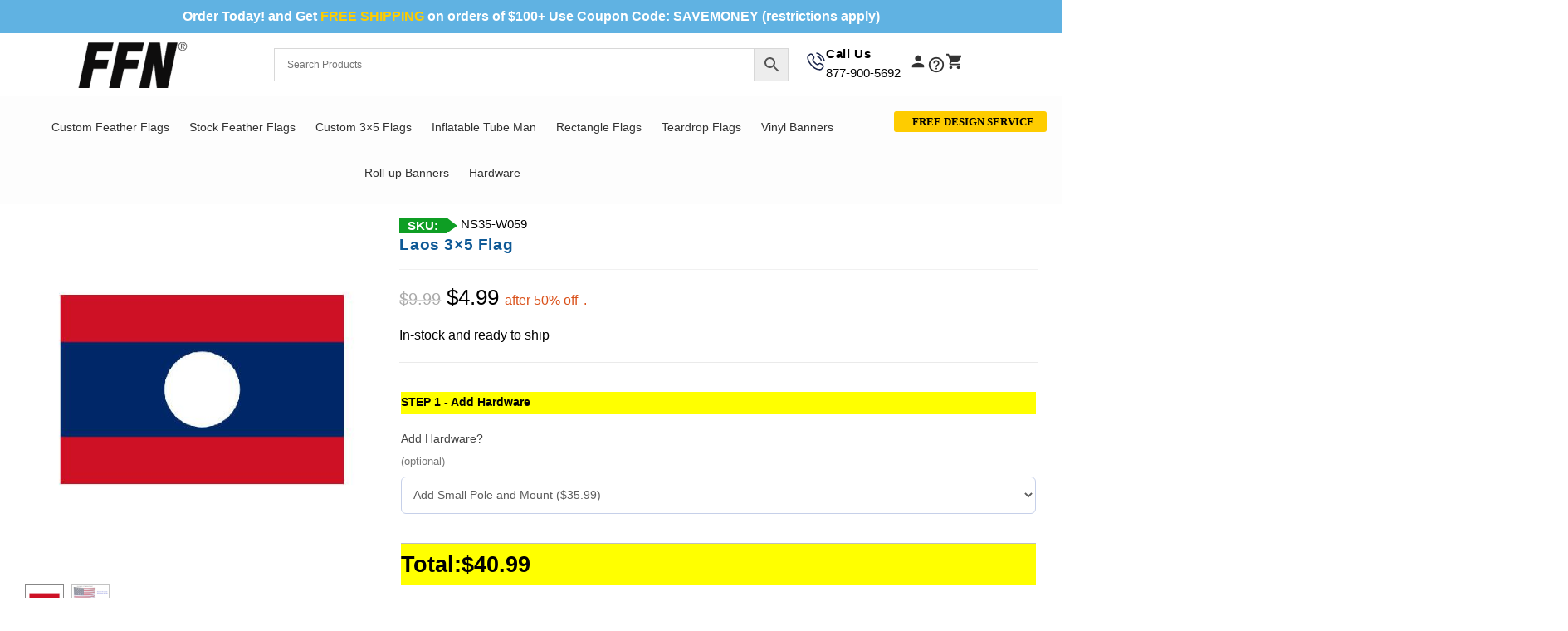

--- FILE ---
content_type: text/html; charset=UTF-8
request_url: https://featherflagnation.com/product/laos-3x5-flag/
body_size: 82404
content:
<!DOCTYPE html>
<html class="html" lang="en-US" prefix="og: https://ogp.me/ns#">
<head>
	<meta charset="UTF-8">
	<link rel="profile" href="https://gmpg.org/xfn/11">

	<script>
var theplus_ajax_url = "https://featherflagnation.com/wp-admin/admin-ajax.php";
		var theplus_ajax_post_url = "https://featherflagnation.com/wp-admin/admin-post.php";
		var theplus_nonce = "196d575121";
</script>
<meta name="viewport" content="width=device-width, initial-scale=1">
<!-- Search Engine Optimization by Rank Math PRO - https://rankmath.com/ -->
<title>Laos 3x5 Flag | Polyester Flag with 2 Grommets on Left Side</title>
<meta name="description" content="Laos 3x5 Flag. Wholesale flag prices available for brokers and bulk purchases. Double-stitched polyester 3x5 flags with 2 grommets on the left side."/>
<meta name="robots" content="follow, index, max-snippet:-1, max-video-preview:-1, max-image-preview:large"/>
<link rel="canonical" href="https://featherflagnation.com/product/laos-3x5-flag/" />
<meta property="og:locale" content="en_US" />
<meta property="og:type" content="product" />
<meta property="og:title" content="Laos 3x5 Flag" />
<meta property="og:description" content="Laos 3x5 Flag. Wholesale flag prices available for brokers and bulk purchases. Double-stitched polyester 3x5 flags with 2 grommets on the left side." />
<meta property="og:url" content="https://featherflagnation.com/product/laos-3x5-flag/" />
<meta property="og:site_name" content="Custom Flags &amp; Feather Flags | Outdoor Advertising Banner Flags by FFN" />
<meta property="og:updated_time" content="2022-01-21T13:05:40-08:00" />
<meta property="og:image" content="https://featherflagnation.com/wp-content/uploads/Laos-la-3x5-polyester-nylon-flag.jpg" />
<meta property="og:image:secure_url" content="https://featherflagnation.com/wp-content/uploads/Laos-la-3x5-polyester-nylon-flag.jpg" />
<meta property="og:image:width" content="500" />
<meta property="og:image:height" content="500" />
<meta property="og:image:alt" content="Laos 3x5 Flag" />
<meta property="og:image:type" content="image/jpeg" />
<meta property="product:price:amount" content="4.99" />
<meta property="product:price:currency" content="USD" />
<meta property="product:availability" content="instock" />
<meta property="product:retailer_item_id" content="NS35-W059" />
<meta name="twitter:card" content="summary_large_image" />
<meta name="twitter:title" content="Laos 3x5 Flag" />
<meta name="twitter:description" content="Laos 3x5 Flag. Wholesale flag prices available for brokers and bulk purchases. Double-stitched polyester 3x5 flags with 2 grommets on the left side." />
<meta name="twitter:image" content="https://featherflagnation.com/wp-content/uploads/Laos-la-3x5-polyester-nylon-flag.jpg" />
<meta name="twitter:label1" content="Price" />
<meta name="twitter:data1" content="&#036;4.99" />
<meta name="twitter:label2" content="Availability" />
<meta name="twitter:data2" content="In stock" />
<script type="application/ld+json" class="rank-math-schema-pro">{"@context":"https://schema.org","@graph":[{"@type":"Place","@id":"https://featherflagnation.com/#place","geo":{"@type":"GeoCoordinates","latitude":"33.93812046668222","longitude":" -117.29520394551527"},"hasMap":"https://www.google.com/maps/search/?api=1&amp;query=33.93812046668222, -117.29520394551527","address":{"@type":"PostalAddress","streetAddress":"6251 Box Springs Blvd","addressRegion":"California","postalCode":"92507","addressCountry":"United States","addressLocality":"United States of America"}},{"@type":"Organization","@id":"https://featherflagnation.com/#organization","name":"Feather Flag Nation","url":"https://featherflagnation.com/","email":"sales@featherflagnation.com","address":{"@type":"PostalAddress","streetAddress":"6251 Box Springs Blvd","addressRegion":"California","postalCode":"92507","addressCountry":"United States","addressLocality":"United States of America"},"logo":{"@type":"ImageObject","@id":"https://featherflagnation.com/#logo","url":"https://featherflagnation.com/wp-content/uploads/Feather-Flag-Nation-Logo-light-gray.svg","contentUrl":"https://featherflagnation.com/wp-content/uploads/Feather-Flag-Nation-Logo-light-gray.svg","caption":"Custom Flags &amp; Feather Flags | Outdoor Advertising Banner Flags by FFN","inLanguage":"en-US","width":"196","height":"85"},"contactPoint":[{"@type":"ContactPoint","telephone":"+1-877-900-5692","contactType":"customer support"}],"description":"Feather Flag Nation specializes in high-quality custom flags, feather flags, and outdoor advertising solutions. Boost visibility with durable, vibrant designs perfect for businesses, events, and promotions. Shop custom printed flags today to stand out and attract more customers.","legalName":"Feather Flag Nation","location":{"@id":"https://featherflagnation.com/#place"}},{"@type":"WebSite","@id":"https://featherflagnation.com/#website","url":"https://featherflagnation.com","name":"Custom Flags &amp; Feather Flags | Outdoor Advertising Banner Flags by FFN","alternateName":"FFN","publisher":{"@id":"https://featherflagnation.com/#organization"},"inLanguage":"en-US"},{"@type":"ImageObject","@id":"https://featherflagnation.com/wp-content/uploads/Laos-la-3x5-polyester-nylon-flag.jpg","url":"https://featherflagnation.com/wp-content/uploads/Laos-la-3x5-polyester-nylon-flag.jpg","width":"500","height":"500","inLanguage":"en-US"},{"@type":"ItemPage","@id":"https://featherflagnation.com/product/laos-3x5-flag/#webpage","url":"https://featherflagnation.com/product/laos-3x5-flag/","name":"Laos 3x5 Flag | Polyester Flag with 2 Grommets on Left Side","datePublished":"2017-07-13T13:43:00-07:00","dateModified":"2022-01-21T13:05:40-08:00","isPartOf":{"@id":"https://featherflagnation.com/#website"},"primaryImageOfPage":{"@id":"https://featherflagnation.com/wp-content/uploads/Laos-la-3x5-polyester-nylon-flag.jpg"},"inLanguage":"en-US"},{"@type":"Product","name":"Laos 3x5 Flag | Polyester Flag with 2 Grommets on Left Side","description":"Laos 3x5 Flag. Wholesale flag prices available for brokers and bulk purchases. Double-stitched polyester 3x5 flags with 2 grommets on the left side.","sku":"NS35-W059","category":"3x5 Flags &gt; 3x5 Country Flags","mainEntityOfPage":{"@id":"https://featherflagnation.com/product/laos-3x5-flag/#webpage"},"weight":{"@type":"QuantitativeValue","unitCode":"LBR","value":"0.9"},"image":[{"@type":"ImageObject","url":"https://featherflagnation.com/wp-content/uploads/Laos-la-3x5-polyester-nylon-flag.jpg","height":"500","width":"500"},{"@type":"ImageObject","url":"https://featherflagnation.com/wp-content/uploads/3x5-flags-polyester-specs.jpg","height":"500","width":"500"}],"offers":{"@type":"Offer","price":"4.99","priceCurrency":"USD","priceValidUntil":"2027-12-31","availability":"http://schema.org/InStock","itemCondition":"NewCondition","url":"https://featherflagnation.com/product/laos-3x5-flag/","seller":{"@type":"Organization","@id":"https://featherflagnation.com/","name":"Custom Flags &amp; Feather Flags | Outdoor Advertising Banner Flags by FFN","url":"https://featherflagnation.com","logo":"https://featherflagnation.com/wp-content/uploads/Feather-Flag-Nation-Logo-light-gray.svg"},"priceSpecification":{"price":"4.99","priceCurrency":"USD","valueAddedTaxIncluded":"false"}},"@id":"https://featherflagnation.com/product/laos-3x5-flag/#richSnippet"}]}</script>
<!-- /Rank Math WordPress SEO plugin -->

<link rel="alternate" type="application/rss+xml" title="FFN &raquo; Feed" href="https://featherflagnation.com/feed/" />
<link rel="alternate" type="application/rss+xml" title="FFN &raquo; Comments Feed" href="https://featherflagnation.com/comments/feed/" />
<link rel="alternate" title="oEmbed (JSON)" type="application/json+oembed" href="https://featherflagnation.com/wp-json/oembed/1.0/embed?url=https%3A%2F%2Ffeatherflagnation.com%2Fproduct%2Flaos-3x5-flag%2F" />
<link rel="alternate" title="oEmbed (XML)" type="text/xml+oembed" href="https://featherflagnation.com/wp-json/oembed/1.0/embed?url=https%3A%2F%2Ffeatherflagnation.com%2Fproduct%2Flaos-3x5-flag%2F&#038;format=xml" />
<style id='wp-img-auto-sizes-contain-inline-css'>
img:is([sizes=auto i],[sizes^="auto," i]){contain-intrinsic-size:3000px 1500px}
/*# sourceURL=wp-img-auto-sizes-contain-inline-css */
</style>
<link rel='stylesheet' id='wp-block-library-css' href='https://featherflagnation.com/wp-includes/css/dist/block-library/style.min.css?ver=6.9' media='all' />
<style id='wp-block-library-theme-inline-css'>
.wp-block-audio :where(figcaption){color:#555;font-size:13px;text-align:center}.is-dark-theme .wp-block-audio :where(figcaption){color:#ffffffa6}.wp-block-audio{margin:0 0 1em}.wp-block-code{border:1px solid #ccc;border-radius:4px;font-family:Menlo,Consolas,monaco,monospace;padding:.8em 1em}.wp-block-embed :where(figcaption){color:#555;font-size:13px;text-align:center}.is-dark-theme .wp-block-embed :where(figcaption){color:#ffffffa6}.wp-block-embed{margin:0 0 1em}.blocks-gallery-caption{color:#555;font-size:13px;text-align:center}.is-dark-theme .blocks-gallery-caption{color:#ffffffa6}:root :where(.wp-block-image figcaption){color:#555;font-size:13px;text-align:center}.is-dark-theme :root :where(.wp-block-image figcaption){color:#ffffffa6}.wp-block-image{margin:0 0 1em}.wp-block-pullquote{border-bottom:4px solid;border-top:4px solid;color:currentColor;margin-bottom:1.75em}.wp-block-pullquote :where(cite),.wp-block-pullquote :where(footer),.wp-block-pullquote__citation{color:currentColor;font-size:.8125em;font-style:normal;text-transform:uppercase}.wp-block-quote{border-left:.25em solid;margin:0 0 1.75em;padding-left:1em}.wp-block-quote cite,.wp-block-quote footer{color:currentColor;font-size:.8125em;font-style:normal;position:relative}.wp-block-quote:where(.has-text-align-right){border-left:none;border-right:.25em solid;padding-left:0;padding-right:1em}.wp-block-quote:where(.has-text-align-center){border:none;padding-left:0}.wp-block-quote.is-large,.wp-block-quote.is-style-large,.wp-block-quote:where(.is-style-plain){border:none}.wp-block-search .wp-block-search__label{font-weight:700}.wp-block-search__button{border:1px solid #ccc;padding:.375em .625em}:where(.wp-block-group.has-background){padding:1.25em 2.375em}.wp-block-separator.has-css-opacity{opacity:.4}.wp-block-separator{border:none;border-bottom:2px solid;margin-left:auto;margin-right:auto}.wp-block-separator.has-alpha-channel-opacity{opacity:1}.wp-block-separator:not(.is-style-wide):not(.is-style-dots){width:100px}.wp-block-separator.has-background:not(.is-style-dots){border-bottom:none;height:1px}.wp-block-separator.has-background:not(.is-style-wide):not(.is-style-dots){height:2px}.wp-block-table{margin:0 0 1em}.wp-block-table td,.wp-block-table th{word-break:normal}.wp-block-table :where(figcaption){color:#555;font-size:13px;text-align:center}.is-dark-theme .wp-block-table :where(figcaption){color:#ffffffa6}.wp-block-video :where(figcaption){color:#555;font-size:13px;text-align:center}.is-dark-theme .wp-block-video :where(figcaption){color:#ffffffa6}.wp-block-video{margin:0 0 1em}:root :where(.wp-block-template-part.has-background){margin-bottom:0;margin-top:0;padding:1.25em 2.375em}
/*# sourceURL=/wp-includes/css/dist/block-library/theme.min.css */
</style>
<style id='classic-theme-styles-inline-css'>
/*! This file is auto-generated */
.wp-block-button__link{color:#fff;background-color:#32373c;border-radius:9999px;box-shadow:none;text-decoration:none;padding:calc(.667em + 2px) calc(1.333em + 2px);font-size:1.125em}.wp-block-file__button{background:#32373c;color:#fff;text-decoration:none}
/*# sourceURL=/wp-includes/css/classic-themes.min.css */
</style>
<link rel='stylesheet' id='woolentor-block-common-css' href='https://featherflagnation.com/wp-content/plugins/woolentor-addons/woolentor-blocks/assets/css/common-style.css?ver=3.3.0' media='all' />
<link rel='stylesheet' id='woolentor-block-default-css' href='https://featherflagnation.com/wp-content/plugins/woolentor-addons/woolentor-blocks/assets/css/style-index.css?ver=3.3.0' media='all' />
<style id='global-styles-inline-css'>
:root{--wp--preset--aspect-ratio--square: 1;--wp--preset--aspect-ratio--4-3: 4/3;--wp--preset--aspect-ratio--3-4: 3/4;--wp--preset--aspect-ratio--3-2: 3/2;--wp--preset--aspect-ratio--2-3: 2/3;--wp--preset--aspect-ratio--16-9: 16/9;--wp--preset--aspect-ratio--9-16: 9/16;--wp--preset--color--black: #000000;--wp--preset--color--cyan-bluish-gray: #abb8c3;--wp--preset--color--white: #ffffff;--wp--preset--color--pale-pink: #f78da7;--wp--preset--color--vivid-red: #cf2e2e;--wp--preset--color--luminous-vivid-orange: #ff6900;--wp--preset--color--luminous-vivid-amber: #fcb900;--wp--preset--color--light-green-cyan: #7bdcb5;--wp--preset--color--vivid-green-cyan: #00d084;--wp--preset--color--pale-cyan-blue: #8ed1fc;--wp--preset--color--vivid-cyan-blue: #0693e3;--wp--preset--color--vivid-purple: #9b51e0;--wp--preset--gradient--vivid-cyan-blue-to-vivid-purple: linear-gradient(135deg,rgb(6,147,227) 0%,rgb(155,81,224) 100%);--wp--preset--gradient--light-green-cyan-to-vivid-green-cyan: linear-gradient(135deg,rgb(122,220,180) 0%,rgb(0,208,130) 100%);--wp--preset--gradient--luminous-vivid-amber-to-luminous-vivid-orange: linear-gradient(135deg,rgb(252,185,0) 0%,rgb(255,105,0) 100%);--wp--preset--gradient--luminous-vivid-orange-to-vivid-red: linear-gradient(135deg,rgb(255,105,0) 0%,rgb(207,46,46) 100%);--wp--preset--gradient--very-light-gray-to-cyan-bluish-gray: linear-gradient(135deg,rgb(238,238,238) 0%,rgb(169,184,195) 100%);--wp--preset--gradient--cool-to-warm-spectrum: linear-gradient(135deg,rgb(74,234,220) 0%,rgb(151,120,209) 20%,rgb(207,42,186) 40%,rgb(238,44,130) 60%,rgb(251,105,98) 80%,rgb(254,248,76) 100%);--wp--preset--gradient--blush-light-purple: linear-gradient(135deg,rgb(255,206,236) 0%,rgb(152,150,240) 100%);--wp--preset--gradient--blush-bordeaux: linear-gradient(135deg,rgb(254,205,165) 0%,rgb(254,45,45) 50%,rgb(107,0,62) 100%);--wp--preset--gradient--luminous-dusk: linear-gradient(135deg,rgb(255,203,112) 0%,rgb(199,81,192) 50%,rgb(65,88,208) 100%);--wp--preset--gradient--pale-ocean: linear-gradient(135deg,rgb(255,245,203) 0%,rgb(182,227,212) 50%,rgb(51,167,181) 100%);--wp--preset--gradient--electric-grass: linear-gradient(135deg,rgb(202,248,128) 0%,rgb(113,206,126) 100%);--wp--preset--gradient--midnight: linear-gradient(135deg,rgb(2,3,129) 0%,rgb(40,116,252) 100%);--wp--preset--font-size--small: 13px;--wp--preset--font-size--medium: 20px;--wp--preset--font-size--large: 36px;--wp--preset--font-size--x-large: 42px;--wp--preset--spacing--20: 0.44rem;--wp--preset--spacing--30: 0.67rem;--wp--preset--spacing--40: 1rem;--wp--preset--spacing--50: 1.5rem;--wp--preset--spacing--60: 2.25rem;--wp--preset--spacing--70: 3.38rem;--wp--preset--spacing--80: 5.06rem;--wp--preset--shadow--natural: 6px 6px 9px rgba(0, 0, 0, 0.2);--wp--preset--shadow--deep: 12px 12px 50px rgba(0, 0, 0, 0.4);--wp--preset--shadow--sharp: 6px 6px 0px rgba(0, 0, 0, 0.2);--wp--preset--shadow--outlined: 6px 6px 0px -3px rgb(255, 255, 255), 6px 6px rgb(0, 0, 0);--wp--preset--shadow--crisp: 6px 6px 0px rgb(0, 0, 0);}:where(.is-layout-flex){gap: 0.5em;}:where(.is-layout-grid){gap: 0.5em;}body .is-layout-flex{display: flex;}.is-layout-flex{flex-wrap: wrap;align-items: center;}.is-layout-flex > :is(*, div){margin: 0;}body .is-layout-grid{display: grid;}.is-layout-grid > :is(*, div){margin: 0;}:where(.wp-block-columns.is-layout-flex){gap: 2em;}:where(.wp-block-columns.is-layout-grid){gap: 2em;}:where(.wp-block-post-template.is-layout-flex){gap: 1.25em;}:where(.wp-block-post-template.is-layout-grid){gap: 1.25em;}.has-black-color{color: var(--wp--preset--color--black) !important;}.has-cyan-bluish-gray-color{color: var(--wp--preset--color--cyan-bluish-gray) !important;}.has-white-color{color: var(--wp--preset--color--white) !important;}.has-pale-pink-color{color: var(--wp--preset--color--pale-pink) !important;}.has-vivid-red-color{color: var(--wp--preset--color--vivid-red) !important;}.has-luminous-vivid-orange-color{color: var(--wp--preset--color--luminous-vivid-orange) !important;}.has-luminous-vivid-amber-color{color: var(--wp--preset--color--luminous-vivid-amber) !important;}.has-light-green-cyan-color{color: var(--wp--preset--color--light-green-cyan) !important;}.has-vivid-green-cyan-color{color: var(--wp--preset--color--vivid-green-cyan) !important;}.has-pale-cyan-blue-color{color: var(--wp--preset--color--pale-cyan-blue) !important;}.has-vivid-cyan-blue-color{color: var(--wp--preset--color--vivid-cyan-blue) !important;}.has-vivid-purple-color{color: var(--wp--preset--color--vivid-purple) !important;}.has-black-background-color{background-color: var(--wp--preset--color--black) !important;}.has-cyan-bluish-gray-background-color{background-color: var(--wp--preset--color--cyan-bluish-gray) !important;}.has-white-background-color{background-color: var(--wp--preset--color--white) !important;}.has-pale-pink-background-color{background-color: var(--wp--preset--color--pale-pink) !important;}.has-vivid-red-background-color{background-color: var(--wp--preset--color--vivid-red) !important;}.has-luminous-vivid-orange-background-color{background-color: var(--wp--preset--color--luminous-vivid-orange) !important;}.has-luminous-vivid-amber-background-color{background-color: var(--wp--preset--color--luminous-vivid-amber) !important;}.has-light-green-cyan-background-color{background-color: var(--wp--preset--color--light-green-cyan) !important;}.has-vivid-green-cyan-background-color{background-color: var(--wp--preset--color--vivid-green-cyan) !important;}.has-pale-cyan-blue-background-color{background-color: var(--wp--preset--color--pale-cyan-blue) !important;}.has-vivid-cyan-blue-background-color{background-color: var(--wp--preset--color--vivid-cyan-blue) !important;}.has-vivid-purple-background-color{background-color: var(--wp--preset--color--vivid-purple) !important;}.has-black-border-color{border-color: var(--wp--preset--color--black) !important;}.has-cyan-bluish-gray-border-color{border-color: var(--wp--preset--color--cyan-bluish-gray) !important;}.has-white-border-color{border-color: var(--wp--preset--color--white) !important;}.has-pale-pink-border-color{border-color: var(--wp--preset--color--pale-pink) !important;}.has-vivid-red-border-color{border-color: var(--wp--preset--color--vivid-red) !important;}.has-luminous-vivid-orange-border-color{border-color: var(--wp--preset--color--luminous-vivid-orange) !important;}.has-luminous-vivid-amber-border-color{border-color: var(--wp--preset--color--luminous-vivid-amber) !important;}.has-light-green-cyan-border-color{border-color: var(--wp--preset--color--light-green-cyan) !important;}.has-vivid-green-cyan-border-color{border-color: var(--wp--preset--color--vivid-green-cyan) !important;}.has-pale-cyan-blue-border-color{border-color: var(--wp--preset--color--pale-cyan-blue) !important;}.has-vivid-cyan-blue-border-color{border-color: var(--wp--preset--color--vivid-cyan-blue) !important;}.has-vivid-purple-border-color{border-color: var(--wp--preset--color--vivid-purple) !important;}.has-vivid-cyan-blue-to-vivid-purple-gradient-background{background: var(--wp--preset--gradient--vivid-cyan-blue-to-vivid-purple) !important;}.has-light-green-cyan-to-vivid-green-cyan-gradient-background{background: var(--wp--preset--gradient--light-green-cyan-to-vivid-green-cyan) !important;}.has-luminous-vivid-amber-to-luminous-vivid-orange-gradient-background{background: var(--wp--preset--gradient--luminous-vivid-amber-to-luminous-vivid-orange) !important;}.has-luminous-vivid-orange-to-vivid-red-gradient-background{background: var(--wp--preset--gradient--luminous-vivid-orange-to-vivid-red) !important;}.has-very-light-gray-to-cyan-bluish-gray-gradient-background{background: var(--wp--preset--gradient--very-light-gray-to-cyan-bluish-gray) !important;}.has-cool-to-warm-spectrum-gradient-background{background: var(--wp--preset--gradient--cool-to-warm-spectrum) !important;}.has-blush-light-purple-gradient-background{background: var(--wp--preset--gradient--blush-light-purple) !important;}.has-blush-bordeaux-gradient-background{background: var(--wp--preset--gradient--blush-bordeaux) !important;}.has-luminous-dusk-gradient-background{background: var(--wp--preset--gradient--luminous-dusk) !important;}.has-pale-ocean-gradient-background{background: var(--wp--preset--gradient--pale-ocean) !important;}.has-electric-grass-gradient-background{background: var(--wp--preset--gradient--electric-grass) !important;}.has-midnight-gradient-background{background: var(--wp--preset--gradient--midnight) !important;}.has-small-font-size{font-size: var(--wp--preset--font-size--small) !important;}.has-medium-font-size{font-size: var(--wp--preset--font-size--medium) !important;}.has-large-font-size{font-size: var(--wp--preset--font-size--large) !important;}.has-x-large-font-size{font-size: var(--wp--preset--font-size--x-large) !important;}
:where(.wp-block-post-template.is-layout-flex){gap: 1.25em;}:where(.wp-block-post-template.is-layout-grid){gap: 1.25em;}
:where(.wp-block-term-template.is-layout-flex){gap: 1.25em;}:where(.wp-block-term-template.is-layout-grid){gap: 1.25em;}
:where(.wp-block-columns.is-layout-flex){gap: 2em;}:where(.wp-block-columns.is-layout-grid){gap: 2em;}
:root :where(.wp-block-pullquote){font-size: 1.5em;line-height: 1.6;}
/*# sourceURL=global-styles-inline-css */
</style>
<link rel='stylesheet' id='advanced-flat-rate-shipping-for-woocommerce-css' href='https://featherflagnation.com/wp-content/plugins/advanced-flat-rate-shipping-for-woocommerce/public/css/advanced-flat-rate-shipping-for-woocommerce-public.css?ver=3.0.8' media='all' />
<link rel='stylesheet' id='font-awesome-min-css' href='https://featherflagnation.com/wp-content/plugins/advanced-flat-rate-shipping-for-woocommerce/public/css/font-awesome.min.css?ver=3.0.8' media='all' />
<link rel='stylesheet' id='wapf-frontend-css-css' href='https://featherflagnation.com/wp-content/plugins/advanced-product-fields-for-woocommerce/assets/css/frontend.min.css?ver=1.6.18' media='all' />
<link rel='stylesheet' id='wpa-css-css' href='https://featherflagnation.com/wp-content/plugins/honeypot/includes/css/wpa.css?ver=2.3.04' media='all' />
<style id='woocommerce-inline-inline-css'>
.woocommerce form .form-row .required { visibility: visible; }
/*# sourceURL=woocommerce-inline-inline-css */
</style>
<link rel='stylesheet' id='wt-smart-coupon-for-woo-css' href='https://featherflagnation.com/wp-content/plugins/wt-smart-coupons-for-woocommerce/public/css/wt-smart-coupon-public.css?ver=1.4.6' media='all' />
<link rel='stylesheet' id='aws-pro-style-css' href='https://featherflagnation.com/wp-content/plugins/advanced-woo-search-pro/assets/css/common.css?ver=pro2.10' media='all' />
<link rel='stylesheet' id='dashicons-css' href='https://featherflagnation.com/wp-includes/css/dashicons.min.css?ver=6.9' media='all' />
<style id='dashicons-inline-css'>
[data-font="Dashicons"]:before {font-family: 'Dashicons' !important;content: attr(data-icon) !important;speak: none !important;font-weight: normal !important;font-variant: normal !important;text-transform: none !important;line-height: 1 !important;font-style: normal !important;-webkit-font-smoothing: antialiased !important;-moz-osx-font-smoothing: grayscale !important;}
/*# sourceURL=dashicons-inline-css */
</style>
<link rel='stylesheet' id='woocommerce-addons-css-css' href='https://featherflagnation.com/wp-content/plugins/woocommerce-product-addons/assets/css/frontend/frontend.css?ver=6.2.0' media='all' />
<link rel='stylesheet' id='theplus-plus-extra-adv-plus-extra-adv-css' href='//featherflagnation.com/wp-content/plugins/the-plus-addons-for-elementor-page-builder/assets/css/main/plus-extra-adv/plus-extra-adv.min.css?ver=1768828768' media='all' />
<link rel='stylesheet' id='theplus-plus-alignmnet-plus-extra-adv-css' href='//featherflagnation.com/wp-content/plugins/the-plus-addons-for-elementor-page-builder/assets/css/main/plus-extra-adv/plus-alignmnet.css?ver=1768828768' media='all' />
<link rel='stylesheet' id='theplus-plus-temp-notice-plus-extra-adv-css' href='//featherflagnation.com/wp-content/plugins/the-plus-addons-for-elementor-page-builder/assets/css/main/plus-extra-adv/plus-temp-notice.css?ver=1768828768' media='all' />
<link rel='stylesheet' id='theplus-plus-nav-menu-navigation-menu-css' href='//featherflagnation.com/wp-content/plugins/theplus_elementor_addon/assets/css/main/navigation-menu/plus-nav-menu.min.css?ver=1768828768' media='all' />
<link rel='stylesheet' id='gateway-css' href='https://featherflagnation.com/wp-content/plugins/woocommerce-paypal-payments/modules/ppcp-button/assets/css/gateway.css?ver=3.3.1' media='all' />
<link rel='stylesheet' id='woolentor-widgets-pro-css' href='https://featherflagnation.com/wp-content/plugins/woolentor-addons-pro/assets/css/woolentor-widgets-pro.css?ver=2.1.9' media='all' />
<link rel='stylesheet' id='slick-css' href='https://featherflagnation.com/wp-content/plugins/woolentor-addons/assets/css/slick.css?ver=3.3.0' media='all' />
<link rel='stylesheet' id='simple-line-icons-wl-css' href='https://featherflagnation.com/wp-content/plugins/woolentor-addons/assets/css/simple-line-icons.css?ver=3.3.0' media='all' />
<link rel='stylesheet' id='woolentor-product-grid-css' href='https://featherflagnation.com/wp-content/plugins/woolentor-addons/assets/css/product-grid.css?ver=3.3.0' media='all' />
<link rel='stylesheet' id='font-awesome-four-css' href='https://featherflagnation.com/wp-content/plugins/woolentor-addons/assets/css/font-awesome.min.css?ver=3.3.0' media='all' />
<link rel='stylesheet' id='htflexboxgrid-css' href='https://featherflagnation.com/wp-content/plugins/woolentor-addons/assets/css/htflexboxgrid.css?ver=3.3.0' media='all' />
<link rel='stylesheet' id='woolentor-widgets-css' href='https://featherflagnation.com/wp-content/plugins/woolentor-addons/assets/css/woolentor-widgets.css?ver=3.3.0' media='all' />
<link rel='stylesheet' id='woolentor-quickview-css' href='https://featherflagnation.com/wp-content/plugins/woolentor-addons/includes/modules/quickview/assets/css/frontend.css?ver=3.3.0' media='all' />
<link rel='stylesheet' id='ywqa-frontend-css' href='https://featherflagnation.com/wp-content/plugins/yith-woocommerce-questions-and-answers/assets/css/ywqa-frontend.css?ver=1' media='all' />
<link rel='stylesheet' id='oceanwp-style-css' href='https://featherflagnation.com/wp-content/themes/oceanwp/assets/css/style.min.css?ver=1.0' media='all' />
<link rel='stylesheet' id='child-style-css' href='https://featherflagnation.com/wp-content/themes/oceanwp-child-theme-master/style.css?ver=6.9' media='all' />
<link rel='stylesheet' id='oceanwp-woo-mini-cart-css' href='https://featherflagnation.com/wp-content/themes/oceanwp/assets/css/woo/woo-mini-cart.min.css?ver=6.9' media='all' />
<link rel='stylesheet' id='font-awesome-css' href='https://featherflagnation.com/wp-content/themes/oceanwp/assets/fonts/fontawesome/css/all.min.css?ver=6.7.2' media='all' />
<style id='font-awesome-inline-css'>
[data-font="FontAwesome"]:before {font-family: 'FontAwesome' !important;content: attr(data-icon) !important;speak: none !important;font-weight: normal !important;font-variant: normal !important;text-transform: none !important;line-height: 1 !important;font-style: normal !important;-webkit-font-smoothing: antialiased !important;-moz-osx-font-smoothing: grayscale !important;}
/*# sourceURL=font-awesome-inline-css */
</style>
<link rel='stylesheet' id='simple-line-icons-css' href='https://featherflagnation.com/wp-content/themes/oceanwp/assets/css/third/simple-line-icons.min.css?ver=2.4.0' media='all' />
<link rel='stylesheet' id='elementor-frontend-css' href='https://featherflagnation.com/wp-content/plugins/elementor/assets/css/frontend.min.css?ver=3.34.1' media='all' />
<style id='elementor-frontend-inline-css'>
.elementor-31974 .elementor-element.elementor-element-0005912 > .elementor-container > .elementor-column > .elementor-widget-wrap{align-content:center;align-items:center;}.elementor-31974 .elementor-element.elementor-element-0005912{overflow:visible;}.elementor-widget-heading .elementor-heading-title{color:var( --e-global-color-primary );}.elementor-31974 .elementor-element.elementor-element-6938b72 .elementor-heading-title{font-weight:400;}.elementor-31974 .elementor-element.elementor-element-715fbba .elementor-heading-title{font-weight:400;}.elementor-31974 .elementor-element.elementor-element-28ce7ec > .elementor-widget-wrap > .elementor-widget:not(.elementor-widget__width-auto):not(.elementor-widget__width-initial):not(:last-child):not(.elementor-absolute){margin-block-end:0px;}.elementor-31974 .elementor-element.elementor-element-bfda337{text-align:center;}.elementor-31974 .elementor-element.elementor-element-bfda337 .elementor-heading-title{font-weight:400;}.elementor-31974 .elementor-element.elementor-element-5a3965f{text-align:center;}.elementor-31974 .elementor-element.elementor-element-5a3965f .elementor-heading-title{font-weight:400;}.elementor-31974 .elementor-element.elementor-element-9e1c26f{text-align:center;}.elementor-31974 .elementor-element.elementor-element-9e1c26f .elementor-heading-title{font-weight:400;}@media(max-width:1024px){.elementor-31974 .elementor-element.elementor-element-9e1c26f .elementor-heading-title{font-size:13px;}}@media(min-width:768px){.elementor-31974 .elementor-element.elementor-element-a085bdf{width:15.034%;}.elementor-31974 .elementor-element.elementor-element-bdf078b{width:11.79%;}.elementor-31974 .elementor-element.elementor-element-28ce7ec{width:43.356%;}.elementor-31974 .elementor-element.elementor-element-02ad199{width:11.666%;}.elementor-31974 .elementor-element.elementor-element-c95a69d{width:9.411%;}}@media(max-width:1024px) and (min-width:768px){.elementor-31974 .elementor-element.elementor-element-a085bdf{width:29%;}.elementor-31974 .elementor-element.elementor-element-bdf078b{width:17%;}.elementor-31974 .elementor-element.elementor-element-28ce7ec{width:2%;}.elementor-31974 .elementor-element.elementor-element-02ad199{width:12%;}.elementor-31974 .elementor-element.elementor-element-c95a69d{width:13%;}.elementor-31974 .elementor-element.elementor-element-4e44d24{width:24%;}}@media(max-width:767px){.elementor-31974 .elementor-element.elementor-element-6938b72{text-align:center;}.elementor-31974 .elementor-element.elementor-element-bdf078b{width:52%;}.elementor-31974 .elementor-element.elementor-element-715fbba{text-align:center;}.elementor-31974 .elementor-element.elementor-element-02ad199{width:41%;}.elementor-31974 .elementor-element.elementor-element-bfda337{text-align:center;}}
.elementor-kit-114766{--e-global-color-primary:#000000;--e-global-color-secondary:#333333;--e-global-color-text:#000000;--e-global-color-accent:#0064D1;--e-global-color-2548958:#F80000;--e-global-typography-primary-font-family:"Roboto";--e-global-typography-primary-font-weight:600;--e-global-typography-secondary-font-family:"Roboto Slab";--e-global-typography-secondary-font-weight:400;--e-global-typography-text-font-family:"Roboto";--e-global-typography-text-font-weight:400;--e-global-typography-accent-font-family:"Roboto";--e-global-typography-accent-font-weight:500;}.elementor-kit-114766 e-page-transition{background-color:#FFBC7D;}.elementor-section.elementor-section-boxed > .elementor-container{max-width:1440px;}.e-con{--container-max-width:1440px;}.elementor-widget:not(:last-child){margin-block-end:20px;}.elementor-element{--widgets-spacing:20px 20px;--widgets-spacing-row:20px;--widgets-spacing-column:20px;}{}h1.entry-title{display:var(--page-title-display);}@media(max-width:1024px){.elementor-section.elementor-section-boxed > .elementor-container{max-width:1024px;}.e-con{--container-max-width:1024px;}}@media(max-width:767px){.elementor-section.elementor-section-boxed > .elementor-container{max-width:767px;}.e-con{--container-max-width:767px;}}
.elementor-89481 .elementor-element.elementor-element-8d8dd4c:not(.elementor-motion-effects-element-type-background), .elementor-89481 .elementor-element.elementor-element-8d8dd4c > .elementor-motion-effects-container > .elementor-motion-effects-layer{background-color:#60B2E2;}.elementor-89481 .elementor-element.elementor-element-8d8dd4c{transition:background 0.3s, border 0.3s, border-radius 0.3s, box-shadow 0.3s;overflow:visible;}.elementor-89481 .elementor-element.elementor-element-8d8dd4c > .elementor-background-overlay{transition:background 0.3s, border-radius 0.3s, opacity 0.3s;}.elementor-widget-text-editor{color:var( --e-global-color-text );}.elementor-widget-text-editor.elementor-drop-cap-view-stacked .elementor-drop-cap{background-color:var( --e-global-color-primary );}.elementor-widget-text-editor.elementor-drop-cap-view-framed .elementor-drop-cap, .elementor-widget-text-editor.elementor-drop-cap-view-default .elementor-drop-cap{color:var( --e-global-color-primary );border-color:var( --e-global-color-primary );}.elementor-89481 .elementor-element.elementor-element-bd34abb{text-align:center;font-weight:700;color:#FFFFFF;}.elementor-89481 .elementor-element.elementor-element-ebc9ea6:not(.elementor-motion-effects-element-type-background), .elementor-89481 .elementor-element.elementor-element-ebc9ea6 > .elementor-motion-effects-container > .elementor-motion-effects-layer{background-color:#FFFFFF;}.elementor-89481 .elementor-element.elementor-element-ebc9ea6{transition:background 0.3s, border 0.3s, border-radius 0.3s, box-shadow 0.3s;overflow:visible;}.elementor-89481 .elementor-element.elementor-element-ebc9ea6 > .elementor-background-overlay{transition:background 0.3s, border-radius 0.3s, opacity 0.3s;}.elementor-bc-flex-widget .elementor-89481 .elementor-element.elementor-element-ffc9956.elementor-column .elementor-widget-wrap{align-items:center;}.elementor-89481 .elementor-element.elementor-element-ffc9956.elementor-column.elementor-element[data-element_type="column"] > .elementor-widget-wrap.elementor-element-populated{align-content:center;align-items:center;}.elementor-89481 .elementor-element.elementor-element-ffc9956.elementor-column > .elementor-widget-wrap{justify-content:center;}.elementor-widget-image .widget-image-caption{color:var( --e-global-color-text );}.elementor-89481 .elementor-element.elementor-element-1b37681{text-align:center;}.elementor-bc-flex-widget .elementor-89481 .elementor-element.elementor-element-9d69e0f.elementor-column .elementor-widget-wrap{align-items:center;}.elementor-89481 .elementor-element.elementor-element-9d69e0f.elementor-column.elementor-element[data-element_type="column"] > .elementor-widget-wrap.elementor-element-populated{align-content:center;align-items:center;}.elementor-bc-flex-widget .elementor-89481 .elementor-element.elementor-element-1d39287.elementor-column .elementor-widget-wrap{align-items:center;}.elementor-89481 .elementor-element.elementor-element-1d39287.elementor-column.elementor-element[data-element_type="column"] > .elementor-widget-wrap.elementor-element-populated{align-content:center;align-items:center;}.elementor-89481 .elementor-element.elementor-element-be5f006:not(.elementor-motion-effects-element-type-background), .elementor-89481 .elementor-element.elementor-element-be5f006 > .elementor-motion-effects-container > .elementor-motion-effects-layer{background-color:#FDFDFD;}.elementor-89481 .elementor-element.elementor-element-be5f006{transition:background 0.3s, border 0.3s, border-radius 0.3s, box-shadow 0.3s;overflow:visible;}.elementor-89481 .elementor-element.elementor-element-be5f006 > .elementor-background-overlay{transition:background 0.3s, border-radius 0.3s, opacity 0.3s;}.elementor-89481 .elementor-element.elementor-element-12ca579 .plus-mobile-nav-toggle.mobile-toggle{justify-content:flex-end;}.elementor-89481 .elementor-element.elementor-element-12ca579 .plus-mobile-menu-content .nav li a{text-align:flex-start;}.elementor-89481 .elementor-element.elementor-element-12ca579 .plus-navigation-menu .navbar-nav>li{padding:5px 5px 5px 5px;}.elementor-89481 .elementor-element.elementor-element-12ca579 > div .plus-navigation-wrap .plus-navigation-menu .navbar-nav>li>a, .elementor-89481 .elementor-element.elementor-element-12ca579 > .plus-navigation-wrap .plus-navigation-menu .navbar-nav>li>a{padding:10px 5px 10px 5px !important;font-size:14px;}.elementor-89481 .elementor-element.elementor-element-12ca579 .plus-navigation-wrap .plus-navigation-inner.main-menu-indicator-style-2 .plus-navigation-menu .navbar-nav > li.dropdown > a:before{right:calc(5px + 3px);}[dir="rtl"] .elementor-89481 .elementor-element.elementor-element-12ca579 .plus-navigation-wrap .plus-navigation-inner.main-menu-indicator-style-2 .plus-navigation-menu .navbar-nav > li.dropdown > a:before{left:calc(5px + 3px);right:auto;}.elementor-89481 .elementor-element.elementor-element-12ca579 .plus-navigation-wrap .plus-navigation-inner.main-menu-indicator-style-1 .plus-navigation-menu.menu-vertical-side .navbar-nav>li.dropdown>a:after{right:calc(5px + 3px);}[dir="rtl"] .elementor-89481 .elementor-element.elementor-element-12ca579 .plus-navigation-wrap .plus-navigation-inner.main-menu-indicator-style-1 .plus-navigation-menu.menu-vertical-side .navbar-nav>li.dropdown>a:after{left:calc(5px + 3px);right:auto;}.elementor-89481 .elementor-element.elementor-element-12ca579 .plus-navigation-wrap .plus-navigation-inner .navbar-nav>li.menu-item.menu-item-has-children:hover a:before{content:"";}.elementor-89481 .elementor-element.elementor-element-12ca579 .plus-navigation-menu .navbar-nav>li>a{color:#313131;}.elementor-89481 .elementor-element.elementor-element-12ca579 .plus-navigation-menu .navbar-nav>li>a>.plus-nav-icon-menu{color:#313131;font-size:15px;}.elementor-89481 .elementor-element.elementor-element-12ca579 .plus-navigation-menu .navbar-nav>li>a>.plus-nav-icon-menu.icon-img{max-width:15px;}.elementor-89481 .elementor-element.elementor-element-12ca579 .plus-navigation-menu .navbar-nav > li:hover > a{color:#ff5a6e;}.elementor-89481 .elementor-element.elementor-element-12ca579 .plus-navigation-menu .navbar-nav > li:hover > a >.plus-nav-icon-menu{color:#ff5a6e;}.elementor-89481 .elementor-element.elementor-element-12ca579 .plus-navigation-menu .navbar-nav > li.active > a,.elementor-89481 .elementor-element.elementor-element-12ca579 .plus-navigation-menu .navbar-nav > li:focus > a,.elementor-89481 .elementor-element.elementor-element-12ca579 .plus-navigation-menu .navbar-nav > li.current_page_item > a{color:#ff5a6e;}.elementor-89481 .elementor-element.elementor-element-12ca579 .plus-navigation-menu .navbar-nav > li.active > a >.plus-nav-icon-menu,.elementor-89481 .elementor-element.elementor-element-12ca579 .plus-navigation-menu .navbar-nav > li:focus > a>.plus-nav-icon-menu,.elementor-89481 .elementor-element.elementor-element-12ca579 .plus-navigation-menu .navbar-nav > li.current_page_item > a>.plus-nav-icon-menu{color:#ff5a6e;}.elementor-89481 .elementor-element.elementor-element-12ca579 .plus-navigation-menu .nav li.dropdown .dropdown-menu{padding:0px 0px 0px 0px !important;}.elementor-89481 .elementor-element.elementor-element-12ca579 .plus-navigation-menu .nav li.dropdown .dropdown-menu .dropdown-menu{left:calc(100% + 0px);}[dir="rtl"] .elementor-89481 .elementor-element.elementor-element-12ca579 .plus-navigation-menu .nav li.dropdown .dropdown-menu .dropdown-menu{right:calc(100% + 0px);}.elementor-89481 .elementor-element.elementor-element-12ca579 .plus-navigation-menu:not(.menu-vertical) .nav li.dropdown:not(.plus-fw) .dropdown-menu > li,.elementor-89481 .elementor-element.elementor-element-12ca579 .plus-navigation-menu.menu-vertical .nav li.dropdown:not(.plus-fw) .dropdown-menu > li a{padding:10px 15px 10px 15px  !important;}.elementor-89481 .elementor-element.elementor-element-12ca579 .plus-navigation-menu .nav li.dropdown .dropdown-menu > li > a{color:#313131;}.elementor-89481 .elementor-element.elementor-element-12ca579 .plus-navigation-menu .nav li.dropdown .dropdown-menu > li > a >.plus-nav-icon-menu{color:#313131;font-size:15px;}.elementor-89481 .elementor-element.elementor-element-12ca579 .plus-navigation-menu .nav li.dropdown .dropdown-menu > li > a >.plus-nav-icon-menu.icon-img{max-width:15px;}.elementor-89481 .elementor-element.elementor-element-12ca579 .plus-navigation-menu .nav li.dropdown .dropdown-menu > li:hover > a{color:#ff5a6e;}.elementor-89481 .elementor-element.elementor-element-12ca579 .plus-navigation-menu .nav li.dropdown .dropdown-menu > li:hover > a >.plus-nav-icon-menu{color:#ff5a6e;}.elementor-89481 .elementor-element.elementor-element-12ca579 .plus-navigation-menu .navbar-nav li.dropdown .dropdown-menu > li.active > a,.elementor-89481 .elementor-element.elementor-element-12ca579 .plus-navigation-menu .navbar-nav li.dropdown .dropdown-menu > li:focus > a,.elementor-89481 .elementor-element.elementor-element-12ca579 .plus-navigation-menu .navbar-nav li.dropdown .dropdown-menu > li.current_page_item > a{color:#ff5a6e;}.elementor-89481 .elementor-element.elementor-element-12ca579 .plus-navigation-menu .navbar-nav li.dropdown .dropdown-menu > li.active > a>.plus-nav-icon-menu,.elementor-89481 .elementor-element.elementor-element-12ca579 .plus-navigation-menu .navbar-nav li.dropdown .dropdown-menu > li:focus > a>.plus-nav-icon-menu,.elementor-89481 .elementor-element.elementor-element-12ca579 .plus-navigation-menu .navbar-nav li.dropdown .dropdown-menu > li.current_page_item > a>.plus-nav-icon-menu{color:#ff5a6e;}.elementor-89481 .elementor-element.elementor-element-12ca579 .plus-navigation-menu .nav>li{vertical-align:middle;}.elementor-89481 .elementor-element.elementor-element-12ca579 .mobile-plus-toggle-menu ul.toggle-lines li.toggle-line,
					.elementor-89481 .elementor-element.elementor-element-12ca579 .mobile-plus-toggle-menu.toggle-style-2 .mobile-plus-toggle-menu-st2,
					.elementor-89481 .elementor-element.elementor-element-12ca579 .mobile-plus-toggle-menu.toggle-style-2 .mobile-plus-toggle-menu-st2::before,
					.elementor-89481 .elementor-element.elementor-element-12ca579 .mobile-plus-toggle-menu.toggle-style-2 .mobile-plus-toggle-menu-st2::after,
					.elementor-89481 .elementor-element.elementor-element-12ca579 .mobile-plus-toggle-menu.toggle-style-3 .mobile-plus-toggle-menu-st3,
					.elementor-89481 .elementor-element.elementor-element-12ca579 .mobile-plus-toggle-menu.toggle-style-3 .mobile-plus-toggle-menu-st3::before,
					.elementor-89481 .elementor-element.elementor-element-12ca579 .mobile-plus-toggle-menu.toggle-style-3 .mobile-plus-toggle-menu-st3::after,
					.elementor-89481 .elementor-element.elementor-element-12ca579 .mobile-plus-toggle-menu.toggle-style-4 span{background:#ff5a6e;}.elementor-89481 .elementor-element.elementor-element-12ca579 .mobile-plus-toggle-menu.toggle-style-5.clin.plus-collapsed i{color:#ff5a6e;}.elementor-89481 .elementor-element.elementor-element-12ca579 .mobile-plus-toggle-menu.toggle-style-5.clin.plus-collapsed svg{fill:#ff5a6e;}.elementor-89481 .elementor-element.elementor-element-12ca579 .mobile-plus-toggle-menu:not(.plus-collapsed) ul.toggle-lines li.toggle-line,
					.elementor-89481 .elementor-element.elementor-element-12ca579 .mobile-plus-toggle-menu.toggle-style-2 .mobile-plus-toggle-menu-st2-h,
					.elementor-89481 .elementor-element.elementor-element-12ca579 .mobile-plus-toggle-menu.toggle-style-2 .mobile-plus-toggle-menu-st2-h::before,
					.elementor-89481 .elementor-element.elementor-element-12ca579 .mobile-plus-toggle-menu.toggle-style-2 .mobile-plus-toggle-menu-st2-h::after,
					.elementor-89481 .elementor-element.elementor-element-12ca579 .mobile-plus-toggle-menu:not(.plus-collapsed).toggle-style-3 .mobile-plus-toggle-menu-st3:before,
					.elementor-89481 .elementor-element.elementor-element-12ca579 .mobile-plus-toggle-menu:not(.plus-collapsed).toggle-style-3 .mobile-plus-toggle-menu-st3:after,
					.elementor-89481 .elementor-element.elementor-element-12ca579 .mobile-plus-toggle-menu.toggle-style-4:not(.plus-collapsed) span:nth-last-child(3),
					.elementor-89481 .elementor-element.elementor-element-12ca579 .mobile-plus-toggle-menu.toggle-style-4:not(.plus-collapsed) span:nth-last-child(1){background:#ff5a6e !important;}.elementor-89481 .elementor-element.elementor-element-12ca579 .mobile-plus-toggle-menu.toggle-style-5.clin i{color:#ff5a6e;}.elementor-89481 .elementor-element.elementor-element-12ca579 .mobile-plus-toggle-menu.toggle-style-5.clin svg{fill:#ff5a6e;}.elementor-89481 .elementor-element.elementor-element-12ca579 .plus-mobile-menu .navbar-nav>li>a{padding:10px 10px 10px 10px !important;}.elementor-89481 .elementor-element.elementor-element-12ca579 .plus-mobile-menu .navbar-nav>li>a,
					.elementor-89481 .elementor-element.elementor-element-12ca579 .plus-mobile-menu .navbar-nav>li.plus-dropdown-container.plus-fw>a.dropdown-toggle{color:#313131;}.elementor-89481 .elementor-element.elementor-element-12ca579 .plus-mobile-menu .navbar-nav>li>a>.plus-nav-icon-menu{color:#313131;font-size:15px;}.elementor-89481 .elementor-element.elementor-element-12ca579 .plus-mobile-menu .navbar-nav>li>a>.plus-nav-icon-menu.icon-img{max-width:15px;}.elementor-89481 .elementor-element.elementor-element-12ca579 .plus-navigation-wrap .plus-mobile-menu .navbar-nav > li.dropdown > a:after{color:#313131;}.elementor-89481 .elementor-element.elementor-element-12ca579 .plus-navigation-wrap .plus-mobile-menu .navbar-nav > li.active > a,.elementor-89481 .elementor-element.elementor-element-12ca579 .plus-navigation-wrap .plus-mobile-menu .navbar-nav > li:focus > a,.elementor-89481 .elementor-element.elementor-element-12ca579 .plus-mobile-menu .navbar-nav > li.current_page_item > a,
					.elementor-89481 .elementor-element.elementor-element-12ca579 .plus-mobile-menu .plus-mobile-menu-content .navbar-nav>li.plus-fw.open>a,
					.elementor-89481 .elementor-element.elementor-element-12ca579 .plus-mobile-menu .navbar-nav>li.open>a,
					.elementor-89481 .elementor-element.elementor-element-12ca579 .plus-mobile-menu .navbar-nav>li.plus-dropdown-container.plus-fw.open>a{color:#ff5a6e;}.elementor-89481 .elementor-element.elementor-element-12ca579 .plus-navigation-wrap .plus-mobile-menu .navbar-nav > li.active > a>.plus-nav-icon-menu,.elementor-89481 .elementor-element.elementor-element-12ca579 .plus-navigation-wrap .plus-mobile-menu .navbar-nav > li:focus > a>.plus-nav-icon-menu,.elementor-89481 .elementor-element.elementor-element-12ca579 .plus-mobile-menu .navbar-nav > li.current_page_item > a>.plus-nav-icon-menu{color:#ff5a6e;}.elementor-89481 .elementor-element.elementor-element-12ca579 .plus-navigation-wrap .plus-mobile-menu .navbar-nav > li.dropdown.active > a:after,.elementor-89481 .elementor-element.elementor-element-12ca579 .plus-navigation-wrap .plus-mobile-menu .navbar-nav > li.dropdown:focus > a:after,.elementor-89481 .elementor-element.elementor-element-12ca579 .plus-navigation-wrap .plus-mobile-menu .navbar-nav > li.dropdown.current_page_item > a:after{color:#313131;}.elementor-89481 .elementor-element.elementor-element-12ca579 .plus-mobile-menu .nav li.dropdown .dropdown-menu > li > a{padding:10px 10px 10px 15px !important;color:#313131;}.elementor-89481 .elementor-element.elementor-element-12ca579 .plus-mobile-menu .nav li.dropdown .dropdown-menu > li > a >.plus-nav-icon-menu{color:#313131;font-size:15px;}.elementor-89481 .elementor-element.elementor-element-12ca579 .plus-mobile-menu .nav li.dropdown .dropdown-menu > li > a >.plus-nav-icon-menu.icon-img{max-width:15px;}.elementor-89481 .elementor-element.elementor-element-12ca579 .plus-navigation-wrap .plus-mobile-menu .nav li.dropdown .dropdown-menu > li > a:after{color:#313131;}.elementor-89481 .elementor-element.elementor-element-12ca579 .plus-navigation-wrap .plus-mobile-menu .navbar-nav li.dropdown .dropdown-menu > li.active > a,.elementor-89481 .elementor-element.elementor-element-12ca579 .plus-navigation-wrap .plus-mobile-menu .navbar-nav li.dropdown .dropdown-menu > li:focus > a,.elementor-89481 .elementor-element.elementor-element-12ca579 .plus-navigation-wrap .plus-mobile-menu .navbar-nav li.dropdown .dropdown-menu > li.current_page_item > a{color:#ff5a6e;}.elementor-89481 .elementor-element.elementor-element-12ca579 .plus-navigation-wrap .plus-mobile-menu .navbar-nav li.dropdown .dropdown-menu > li.active > a >.plus-nav-icon-menu,.elementor-89481 .elementor-element.elementor-element-12ca579 .plus-navigation-wrap .plus-mobile-menu .navbar-nav li.dropdown .dropdown-menu > li:focus > a >.plus-nav-icon-menu,.elementor-89481 .elementor-element.elementor-element-12ca579 .plus-navigation-wrap .plus-mobile-menu .navbar-nav li.dropdown .dropdown-menu > li.current_page_item > a >.plus-nav-icon-menu{color:#ff5a6e;}.elementor-89481 .elementor-element.elementor-element-12ca579 .plus-navigation-wrap .plus-mobile-menu .navbar-nav ul.dropdown-menu > li.dropdown-submenu.active > a:after,.elementor-89481 .elementor-element.elementor-element-12ca579 .plus-navigation-wrap .plus-mobile-menu .navbar-nav ul.dropdown-menu > li.dropdown-submenu:focus > a:after,.elementor-89481 .elementor-element.elementor-element-12ca579 .plus-navigation-wrap .plus-mobile-menu .navbar-nav ul.dropdown-menu > li.dropdown-submenu.current_page_item > a:after{color:#313131;}.elementor-89481 .elementor-element.elementor-element-12ca579 .plus-navigation-menu .plus-nav-label-text{right:-12px;top:-5px;}[dir="rtl"] .elementor-89481 .elementor-element.elementor-element-12ca579 .plus-navigation-menu .plus-nav-label-text{left:-12px;right:auto;}.elementor-89481 .elementor-element.elementor-element-12ca579 .plus-navigation-menu .dropdown-menu .plus-nav-label-text{right:-12px;top:-5px;}[dir="rtl"] .elementor-89481 .elementor-element.elementor-element-12ca579 .plus-navigation-menu .dropdown-menu .plus-nav-label-text{left:-12px;right:auto;}.elementor-89481 .elementor-element.elementor-element-12ca579 .plus-mobile-menu .plus-nav-label-text{right:45px;top:50%;}[dir="rtl"] .elementor-89481 .elementor-element.elementor-element-12ca579 .plus-mobile-menu .plus-nav-label-text{left:45px;right:auto;}.elementor-89481 .elementor-element.elementor-element-12ca579 .plus-mobile-menu .dropdown-menu .plus-nav-label-text{right:45px;top:50%;}[dir="rtl"] .elementor-89481 .elementor-element.elementor-element-12ca579 .plus-mobile-menu .dropdown-menu .plus-nav-label-text{left:45px;right:auto;}.elementor-89481 .elementor-element.elementor-element-c6344af:not(.elementor-motion-effects-element-type-background), .elementor-89481 .elementor-element.elementor-element-c6344af > .elementor-motion-effects-container > .elementor-motion-effects-layer{background-color:#FFFFFF;}.elementor-89481 .elementor-element.elementor-element-c6344af{transition:background 0.3s, border 0.3s, border-radius 0.3s, box-shadow 0.3s;overflow:visible;}.elementor-89481 .elementor-element.elementor-element-c6344af > .elementor-background-overlay{transition:background 0.3s, border-radius 0.3s, opacity 0.3s;}.elementor-89481 .elementor-element.elementor-element-ce53982 > .elementor-container > .elementor-column > .elementor-widget-wrap{align-content:center;align-items:center;}.elementor-89481 .elementor-element.elementor-element-ce53982{overflow:visible;}.elementor-widget-icon.elementor-view-stacked .elementor-icon{background-color:var( --e-global-color-primary );}.elementor-widget-icon.elementor-view-framed .elementor-icon, .elementor-widget-icon.elementor-view-default .elementor-icon{color:var( --e-global-color-primary );border-color:var( --e-global-color-primary );}.elementor-widget-icon.elementor-view-framed .elementor-icon, .elementor-widget-icon.elementor-view-default .elementor-icon svg{fill:var( --e-global-color-primary );}.elementor-89481 .elementor-element.elementor-element-7deb6b5 > .elementor-widget-container{margin:7px 0px 0px 0px;}.elementor-89481 .elementor-element.elementor-element-7deb6b5 .elementor-icon-wrapper{text-align:start;}.elementor-89481 .elementor-element.elementor-element-7deb6b5.elementor-view-stacked .elementor-icon{background-color:#000000;}.elementor-89481 .elementor-element.elementor-element-7deb6b5.elementor-view-framed .elementor-icon, .elementor-89481 .elementor-element.elementor-element-7deb6b5.elementor-view-default .elementor-icon{color:#000000;border-color:#000000;}.elementor-89481 .elementor-element.elementor-element-7deb6b5.elementor-view-framed .elementor-icon, .elementor-89481 .elementor-element.elementor-element-7deb6b5.elementor-view-default .elementor-icon svg{fill:#000000;}.elementor-89481 .elementor-element.elementor-element-7deb6b5 .elementor-icon{font-size:24px;}.elementor-89481 .elementor-element.elementor-element-7deb6b5 .elementor-icon svg{height:24px;}.elementor-widget-heading .elementor-heading-title{color:var( --e-global-color-primary );}.elementor-89481 .elementor-element.elementor-element-8526612 .elementor-heading-title{font-weight:400;text-transform:uppercase;color:#000000;}.elementor-89481 .elementor-element.elementor-element-122004d > .elementor-widget-container{margin:7px 0px 0px 0px;}.elementor-89481 .elementor-element.elementor-element-122004d .elementor-icon-wrapper{text-align:end;}.elementor-89481 .elementor-element.elementor-element-122004d.elementor-view-stacked .elementor-icon{background-color:#000000;}.elementor-89481 .elementor-element.elementor-element-122004d.elementor-view-framed .elementor-icon, .elementor-89481 .elementor-element.elementor-element-122004d.elementor-view-default .elementor-icon{color:#000000;border-color:#000000;}.elementor-89481 .elementor-element.elementor-element-122004d.elementor-view-framed .elementor-icon, .elementor-89481 .elementor-element.elementor-element-122004d.elementor-view-default .elementor-icon svg{fill:#000000;}.elementor-89481 .elementor-element.elementor-element-122004d .elementor-icon{font-size:24px;}.elementor-89481 .elementor-element.elementor-element-122004d .elementor-icon svg{height:24px;}.elementor-89481 .elementor-element.elementor-element-21efbb3:not(.elementor-motion-effects-element-type-background), .elementor-89481 .elementor-element.elementor-element-21efbb3 > .elementor-motion-effects-container > .elementor-motion-effects-layer{background-color:#FFFFFF;}.elementor-89481 .elementor-element.elementor-element-21efbb3{transition:background 0.3s, border 0.3s, border-radius 0.3s, box-shadow 0.3s;overflow:visible;}.elementor-89481 .elementor-element.elementor-element-21efbb3 > .elementor-background-overlay{transition:background 0.3s, border-radius 0.3s, opacity 0.3s;}.elementor-theme-builder-content-area{height:400px;}.elementor-location-header:before, .elementor-location-footer:before{content:"";display:table;clear:both;}@media(max-width:1024px){.elementor-89481 .elementor-element.elementor-element-7deb6b5 > .elementor-widget-container{margin:9px 0px 0px 0px;}.elementor-89481 .elementor-element.elementor-element-122004d > .elementor-widget-container{margin:9px 0px 0px 0px;}}@media(max-width:767px){.elementor-89481 .elementor-element.elementor-element-1d39287.elementor-column > .elementor-widget-wrap{justify-content:center;}.elementor-89481 .elementor-element.elementor-element-31d7db2 > .elementor-widget-container{margin:0px 0px 0px 19px;padding:0px 0px 0px 0px;}.elementor-89481 .elementor-element.elementor-element-ce53982{margin-top:0px;margin-bottom:0px;padding:0px 0px 0px 0px;}.elementor-89481 .elementor-element.elementor-element-1fcc5d9{width:14%;}.elementor-89481 .elementor-element.elementor-element-1fcc5d9 > .elementor-element-populated{padding:1px 1px 1px 1px;}.elementor-89481 .elementor-element.elementor-element-7deb6b5 .elementor-icon-wrapper{text-align:start;}.elementor-89481 .elementor-element.elementor-element-6ce9a61{width:72%;}.elementor-89481 .elementor-element.elementor-element-6ce9a61 > .elementor-element-populated{padding:1px 1px 1px 1px;}.elementor-89481 .elementor-element.elementor-element-8526612{text-align:center;}.elementor-89481 .elementor-element.elementor-element-8526612 .elementor-heading-title{font-size:14px;}.elementor-89481 .elementor-element.elementor-element-ffaa862{width:14%;}.elementor-89481 .elementor-element.elementor-element-ffaa862 > .elementor-element-populated{padding:1px 1px 1px 1px;}.elementor-89481 .elementor-element.elementor-element-122004d .elementor-icon-wrapper{text-align:end;}.elementor-bc-flex-widget .elementor-89481 .elementor-element.elementor-element-7c19780.elementor-column .elementor-widget-wrap{align-items:center;}.elementor-89481 .elementor-element.elementor-element-7c19780.elementor-column.elementor-element[data-element_type="column"] > .elementor-widget-wrap.elementor-element-populated{align-content:center;align-items:center;}.elementor-89481 .elementor-element.elementor-element-7c19780.elementor-column > .elementor-widget-wrap{justify-content:flex-end;}.elementor-89481 .elementor-element.elementor-element-fb66fb4 > .elementor-widget-container{margin:0px 0px 0px 24px;}}@media(min-width:768px){.elementor-89481 .elementor-element.elementor-element-922acb2{width:83.332%;}.elementor-89481 .elementor-element.elementor-element-68f37e6{width:16%;}}
.elementor-89503 .elementor-element.elementor-element-e426d85 > .elementor-container > .elementor-column > .elementor-widget-wrap{align-content:center;align-items:center;}.elementor-89503 .elementor-element.elementor-element-e426d85:not(.elementor-motion-effects-element-type-background), .elementor-89503 .elementor-element.elementor-element-e426d85 > .elementor-motion-effects-container > .elementor-motion-effects-layer{background-color:#FFEF00;}.elementor-89503 .elementor-element.elementor-element-e426d85{transition:background 0.3s, border 0.3s, border-radius 0.3s, box-shadow 0.3s;overflow:visible;}.elementor-89503 .elementor-element.elementor-element-e426d85 > .elementor-background-overlay{transition:background 0.3s, border-radius 0.3s, opacity 0.3s;}.elementor-89503 .elementor-element.elementor-element-2b07e71 > .elementor-element-populated{padding:2px 2px 2px 2px;}.elementor-89503 .elementor-element.elementor-element-f258525 > .elementor-widget-container{padding:20px 2px 20px 2px;}.elementor-89503 .elementor-element.elementor-element-d437042 > .elementor-container > .elementor-column > .elementor-widget-wrap{align-content:center;align-items:center;}.elementor-89503 .elementor-element.elementor-element-d437042:not(.elementor-motion-effects-element-type-background), .elementor-89503 .elementor-element.elementor-element-d437042 > .elementor-motion-effects-container > .elementor-motion-effects-layer{background-color:#0E5996;}.elementor-89503 .elementor-element.elementor-element-d437042{transition:background 0.3s, border 0.3s, border-radius 0.3s, box-shadow 0.3s;padding:55px 0px 55px 0px;overflow:visible;}.elementor-89503 .elementor-element.elementor-element-d437042 > .elementor-background-overlay{transition:background 0.3s, border-radius 0.3s, opacity 0.3s;}.elementor-89503 .elementor-element.elementor-element-2091c76 > .elementor-element-populated{padding:0px 0px 0px 0px;}.elementor-89503 .elementor-element.elementor-element-471a3bb{margin-top:50px;margin-bottom:50px;overflow:visible;}.elementor-widget-image .widget-image-caption{color:var( --e-global-color-text );}.elementor-89503 .elementor-element.elementor-element-10e2f4c{text-align:start;}.elementor-widget-icon-list .elementor-icon-list-item:not(:last-child):after{border-color:var( --e-global-color-text );}.elementor-widget-icon-list .elementor-icon-list-icon i{color:var( --e-global-color-primary );}.elementor-widget-icon-list .elementor-icon-list-icon svg{fill:var( --e-global-color-primary );}.elementor-widget-icon-list .elementor-icon-list-text{color:var( --e-global-color-secondary );}.elementor-89503 .elementor-element.elementor-element-9b8db4b .elementor-icon-list-items:not(.elementor-inline-items) .elementor-icon-list-item:not(:last-child){padding-block-end:calc(16px/2);}.elementor-89503 .elementor-element.elementor-element-9b8db4b .elementor-icon-list-items:not(.elementor-inline-items) .elementor-icon-list-item:not(:first-child){margin-block-start:calc(16px/2);}.elementor-89503 .elementor-element.elementor-element-9b8db4b .elementor-icon-list-items.elementor-inline-items .elementor-icon-list-item{margin-inline:calc(16px/2);}.elementor-89503 .elementor-element.elementor-element-9b8db4b .elementor-icon-list-items.elementor-inline-items{margin-inline:calc(-16px/2);}.elementor-89503 .elementor-element.elementor-element-9b8db4b .elementor-icon-list-items.elementor-inline-items .elementor-icon-list-item:after{inset-inline-end:calc(-16px/2);}.elementor-89503 .elementor-element.elementor-element-9b8db4b .elementor-icon-list-icon i{color:#F3F3F3;transition:color 0.3s;}.elementor-89503 .elementor-element.elementor-element-9b8db4b .elementor-icon-list-icon svg{fill:#F3F3F3;transition:fill 0.3s;}.elementor-89503 .elementor-element.elementor-element-9b8db4b{--e-icon-list-icon-size:18px;--icon-vertical-offset:0px;}.elementor-89503 .elementor-element.elementor-element-9b8db4b .elementor-icon-list-item > .elementor-icon-list-text, .elementor-89503 .elementor-element.elementor-element-9b8db4b .elementor-icon-list-item > a{font-size:21px;}.elementor-89503 .elementor-element.elementor-element-9b8db4b .elementor-icon-list-text{color:#F3F3F3;transition:color 0.3s;}.elementor-widget-nav-menu .elementor-nav-menu--main .elementor-item{color:var( --e-global-color-text );fill:var( --e-global-color-text );}.elementor-widget-nav-menu .elementor-nav-menu--main .elementor-item:hover,
					.elementor-widget-nav-menu .elementor-nav-menu--main .elementor-item.elementor-item-active,
					.elementor-widget-nav-menu .elementor-nav-menu--main .elementor-item.highlighted,
					.elementor-widget-nav-menu .elementor-nav-menu--main .elementor-item:focus{color:var( --e-global-color-accent );fill:var( --e-global-color-accent );}.elementor-widget-nav-menu .elementor-nav-menu--main:not(.e--pointer-framed) .elementor-item:before,
					.elementor-widget-nav-menu .elementor-nav-menu--main:not(.e--pointer-framed) .elementor-item:after{background-color:var( --e-global-color-accent );}.elementor-widget-nav-menu .e--pointer-framed .elementor-item:before,
					.elementor-widget-nav-menu .e--pointer-framed .elementor-item:after{border-color:var( --e-global-color-accent );}.elementor-widget-nav-menu{--e-nav-menu-divider-color:var( --e-global-color-text );}.elementor-89503 .elementor-element.elementor-element-1e26c10 .elementor-nav-menu .elementor-item{font-weight:400;}.elementor-89503 .elementor-element.elementor-element-1e26c10 .elementor-nav-menu--main .elementor-item{color:#ffffff;fill:#ffffff;}.elementor-89503 .elementor-element.elementor-element-23e1019 .elementor-nav-menu .elementor-item{font-weight:400;}.elementor-89503 .elementor-element.elementor-element-23e1019 .elementor-nav-menu--main .elementor-item{color:#ffffff;fill:#ffffff;}.elementor-89503 .elementor-element.elementor-element-4d97b6e .elementor-nav-menu .elementor-item{font-weight:400;}.elementor-89503 .elementor-element.elementor-element-4d97b6e .elementor-nav-menu--main .elementor-item{color:#ffffff;fill:#ffffff;}.elementor-widget-divider{--divider-color:var( --e-global-color-secondary );}.elementor-widget-divider .elementor-divider__text{color:var( --e-global-color-secondary );}.elementor-widget-divider.elementor-view-stacked .elementor-icon{background-color:var( --e-global-color-secondary );}.elementor-widget-divider.elementor-view-framed .elementor-icon, .elementor-widget-divider.elementor-view-default .elementor-icon{color:var( --e-global-color-secondary );border-color:var( --e-global-color-secondary );}.elementor-widget-divider.elementor-view-framed .elementor-icon, .elementor-widget-divider.elementor-view-default .elementor-icon svg{fill:var( --e-global-color-secondary );}.elementor-89503 .elementor-element.elementor-element-5d13f6a{--divider-border-style:solid;--divider-color:#f4f4f4;--divider-border-width:1px;}.elementor-89503 .elementor-element.elementor-element-5d13f6a .elementor-divider-separator{width:100%;}.elementor-89503 .elementor-element.elementor-element-5d13f6a .elementor-divider{padding-block-start:23px;padding-block-end:23px;}.elementor-widget-text-editor{color:var( --e-global-color-text );}.elementor-widget-text-editor.elementor-drop-cap-view-stacked .elementor-drop-cap{background-color:var( --e-global-color-primary );}.elementor-widget-text-editor.elementor-drop-cap-view-framed .elementor-drop-cap, .elementor-widget-text-editor.elementor-drop-cap-view-default .elementor-drop-cap{color:var( --e-global-color-primary );border-color:var( --e-global-color-primary );}.elementor-89503 .elementor-element.elementor-element-e73b313{text-align:start;font-size:14px;color:#C5C5C5;}.elementor-89503 .elementor-element.elementor-element-f97c389{--divider-border-style:solid;--divider-color:#f4f4f4;--divider-border-width:1px;}.elementor-89503 .elementor-element.elementor-element-f97c389 .elementor-divider-separator{width:100%;}.elementor-89503 .elementor-element.elementor-element-f97c389 .elementor-divider{padding-block-start:31px;padding-block-end:31px;}.elementor-89503 .elementor-element.elementor-element-3984e7a{overflow:visible;}.elementor-widget-heading .elementor-heading-title{color:var( --e-global-color-primary );}.elementor-89503 .elementor-element.elementor-element-8a6e5cc{text-align:start;}.elementor-89503 .elementor-element.elementor-element-8a6e5cc .elementor-heading-title{color:#ECECEC;}.elementor-89503 .elementor-element.elementor-element-7bb07ac .elementor-icon-list-icon i{color:#EFEFEF;transition:color 0.3s;}.elementor-89503 .elementor-element.elementor-element-7bb07ac .elementor-icon-list-icon svg{fill:#EFEFEF;transition:fill 0.3s;}.elementor-89503 .elementor-element.elementor-element-7bb07ac{--e-icon-list-icon-size:30px;--icon-vertical-offset:0px;}.elementor-89503 .elementor-element.elementor-element-7bb07ac .elementor-icon-list-text{transition:color 0.3s;}.elementor-89503 .elementor-element.elementor-element-af4d5e8{text-align:end;}.elementor-89503 .elementor-element.elementor-element-af4d5e8 .elementor-heading-title{color:#ECECEC;}.elementor-89503 .elementor-element.elementor-element-fe1e9f3{--grid-template-columns:repeat(0, auto);--icon-size:17px;--grid-column-gap:8px;--grid-row-gap:0px;}.elementor-89503 .elementor-element.elementor-element-fe1e9f3 .elementor-widget-container{text-align:right;}.elementor-89503 .elementor-element.elementor-element-fe1e9f3 .elementor-social-icon{background-color:#DEDEDE;--icon-padding:0.6em;}.elementor-89503 .elementor-element.elementor-element-fe1e9f3 .elementor-social-icon i{color:#0E5996;}.elementor-89503 .elementor-element.elementor-element-fe1e9f3 .elementor-social-icon svg{fill:#0E5996;}.elementor-89503 .elementor-element.elementor-element-7089aa9{margin-top:39px;margin-bottom:0px;overflow:visible;}.elementor-89503 .elementor-element.elementor-element-c1731ef > .elementor-widget-wrap > .elementor-widget:not(.elementor-widget__width-auto):not(.elementor-widget__width-initial):not(:last-child):not(.elementor-absolute){margin-block-end:40px;}.elementor-89503 .elementor-element.elementor-element-39f551d{--grid-template-columns:repeat(0, auto);--icon-size:16px;--grid-column-gap:6px;--grid-row-gap:0px;}.elementor-89503 .elementor-element.elementor-element-39f551d .elementor-widget-container{text-align:right;}.elementor-89503 .elementor-element.elementor-element-39f551d .elementor-social-icon{background-color:#FFFFFF;--icon-padding:0.4em;}.elementor-89503 .elementor-element.elementor-element-39f551d .elementor-social-icon i{color:#000000;}.elementor-89503 .elementor-element.elementor-element-39f551d .elementor-social-icon svg{fill:#000000;}.elementor-89503 .elementor-element.elementor-element-78682aa{text-align:center;color:#000000;}.elementor-89503 .elementor-element.elementor-element-5a91388 > .elementor-widget-container{margin:0px 0px 0px 20px;}.elementor-89503 .elementor-element.elementor-element-5a91388{text-align:start;}.elementor-89503 .elementor-element.elementor-element-5a91388 .elementor-heading-title{font-size:20px;font-weight:700;}.elementor-89503 .elementor-element.elementor-element-634880b .elementor-nav-menu .elementor-item{font-weight:400;}.elementor-89503 .elementor-element.elementor-element-634880b .elementor-nav-menu--main .elementor-item{color:#000000;fill:#000000;}.elementor-89503 .elementor-element.elementor-element-58f91d2 > .elementor-widget-container{margin:0px 0px 0px 20px;}.elementor-89503 .elementor-element.elementor-element-58f91d2{text-align:start;}.elementor-89503 .elementor-element.elementor-element-58f91d2 .elementor-heading-title{font-size:20px;font-weight:700;}.elementor-89503 .elementor-element.elementor-element-6949093 .elementor-nav-menu .elementor-item{font-weight:400;}.elementor-89503 .elementor-element.elementor-element-6949093 .elementor-nav-menu--main .elementor-item{color:#000000;fill:#000000;}.elementor-89503 .elementor-element.elementor-element-04d6ef3 > .elementor-widget-container{margin:0px 0px 0px 20px;}.elementor-89503 .elementor-element.elementor-element-04d6ef3{text-align:start;}.elementor-89503 .elementor-element.elementor-element-04d6ef3 .elementor-heading-title{font-size:20px;font-weight:700;}.elementor-89503 .elementor-element.elementor-element-3b2128b .elementor-nav-menu .elementor-item{font-weight:400;}.elementor-89503 .elementor-element.elementor-element-3b2128b .elementor-nav-menu--main .elementor-item{color:#000000;fill:#000000;}.elementor-89503 .elementor-element.elementor-element-ac9ef7b > .elementor-widget-container{margin:0px 0px 0px 20px;}.elementor-89503 .elementor-element.elementor-element-ac9ef7b{text-align:start;}.elementor-89503 .elementor-element.elementor-element-ac9ef7b .elementor-heading-title{font-size:20px;font-weight:700;}.elementor-89503 .elementor-element.elementor-element-87d22ec .elementor-nav-menu .elementor-item{font-weight:400;}.elementor-89503 .elementor-element.elementor-element-87d22ec .elementor-nav-menu--main .elementor-item{color:#000000;fill:#000000;}.elementor-89503 .elementor-element.elementor-element-c24daec:not(.elementor-motion-effects-element-type-background), .elementor-89503 .elementor-element.elementor-element-c24daec > .elementor-motion-effects-container > .elementor-motion-effects-layer{background-color:#60B2E2;}.elementor-89503 .elementor-element.elementor-element-c24daec{transition:background 0.3s, border 0.3s, border-radius 0.3s, box-shadow 0.3s;overflow:visible;}.elementor-89503 .elementor-element.elementor-element-c24daec > .elementor-background-overlay{transition:background 0.3s, border-radius 0.3s, opacity 0.3s;}.elementor-89503 .elementor-element.elementor-element-7482689 .elementor-nav-menu--main .elementor-item:hover,
					.elementor-89503 .elementor-element.elementor-element-7482689 .elementor-nav-menu--main .elementor-item.elementor-item-active,
					.elementor-89503 .elementor-element.elementor-element-7482689 .elementor-nav-menu--main .elementor-item.highlighted,
					.elementor-89503 .elementor-element.elementor-element-7482689 .elementor-nav-menu--main .elementor-item:focus{color:#FFFFFF;fill:#FFFFFF;}.elementor-bc-flex-widget .elementor-89503 .elementor-element.elementor-element-146f613.elementor-column .elementor-widget-wrap{align-items:center;}.elementor-89503 .elementor-element.elementor-element-146f613.elementor-column.elementor-element[data-element_type="column"] > .elementor-widget-wrap.elementor-element-populated{align-content:center;align-items:center;}.elementor-theme-builder-content-area{height:400px;}.elementor-location-header:before, .elementor-location-footer:before{content:"";display:table;clear:both;}@media(max-width:1024px){.elementor-89503 .elementor-element.elementor-element-10e2f4c img{width:35%;}.elementor-89503 .elementor-element.elementor-element-1e26c10 .elementor-nav-menu .elementor-item{font-size:16px;}.elementor-89503 .elementor-element.elementor-element-e648996 > .elementor-element-populated{margin:30px 0px 0px 0px;--e-column-margin-right:0px;--e-column-margin-left:0px;}.elementor-89503 .elementor-element.elementor-element-23e1019 .elementor-nav-menu .elementor-item{font-size:16px;}.elementor-89503 .elementor-element.elementor-element-8daaf56 > .elementor-element-populated{margin:30px 0px 0px 0px;--e-column-margin-right:0px;--e-column-margin-left:0px;}.elementor-89503 .elementor-element.elementor-element-4d97b6e .elementor-nav-menu .elementor-item{font-size:16px;}.elementor-89503 .elementor-element.elementor-element-fe1e9f3 .elementor-widget-container{text-align:center;}.elementor-89503 .elementor-element.elementor-element-39f551d .elementor-widget-container{text-align:center;}.elementor-89503 .elementor-element.elementor-element-78682aa{font-size:2px;}.elementor-89503 .elementor-element.elementor-element-634880b .elementor-nav-menu .elementor-item{font-size:11px;}.elementor-89503 .elementor-element.elementor-element-6949093 .elementor-nav-menu .elementor-item{font-size:11px;}.elementor-89503 .elementor-element.elementor-element-321b8c0.elementor-column > .elementor-widget-wrap{justify-content:flex-start;}.elementor-89503 .elementor-element.elementor-element-3b2128b .elementor-nav-menu .elementor-item{font-size:11px;}.elementor-89503 .elementor-element.elementor-element-87d22ec .elementor-nav-menu .elementor-item{font-size:11px;}}@media(max-width:767px){.elementor-89503 .elementor-element.elementor-element-d437042{padding:22px 2px 22px 2px;}.elementor-89503 .elementor-element.elementor-element-471a3bb{margin-top:0px;margin-bottom:0px;}.elementor-89503 .elementor-element.elementor-element-9b8db4b .elementor-icon-list-item > .elementor-icon-list-text, .elementor-89503 .elementor-element.elementor-element-9b8db4b .elementor-icon-list-item > a{font-size:16px;}.elementor-89503 .elementor-element.elementor-element-a703384 > .elementor-element-populated{margin:29px 0px 0px 0px;--e-column-margin-right:0px;--e-column-margin-left:0px;padding:0px 0px 0px 0px;}.elementor-89503 .elementor-element.elementor-element-1e26c10 .elementor-nav-menu .elementor-item{font-size:14px;}.elementor-89503 .elementor-element.elementor-element-1e26c10 .elementor-nav-menu--main .elementor-item{padding-left:15px;padding-right:15px;padding-top:10px;padding-bottom:10px;}.elementor-89503 .elementor-element.elementor-element-e648996 > .elementor-element-populated{padding:0px 0px 0px 0px;}.elementor-89503 .elementor-element.elementor-element-23e1019 .elementor-nav-menu .elementor-item{font-size:14px;}.elementor-89503 .elementor-element.elementor-element-23e1019 .elementor-nav-menu--main .elementor-item{padding-left:15px;padding-right:15px;padding-top:10px;padding-bottom:10px;}.elementor-89503 .elementor-element.elementor-element-8daaf56 > .elementor-element-populated{padding:0px 0px 0px 0px;}.elementor-89503 .elementor-element.elementor-element-4d97b6e .elementor-nav-menu .elementor-item{font-size:14px;}.elementor-89503 .elementor-element.elementor-element-4d97b6e .elementor-nav-menu--main .elementor-item{padding-left:15px;padding-right:15px;padding-top:10px;padding-bottom:10px;}.elementor-89503 .elementor-element.elementor-element-e73b313 > .elementor-widget-container{margin:1px 1px 1px 1px;}.elementor-89503 .elementor-element.elementor-element-e73b313{font-size:12px;}.elementor-89503 .elementor-element.elementor-element-3984e7a{margin-top:0px;margin-bottom:0px;padding:0px 0px 0px 0px;}.elementor-89503 .elementor-element.elementor-element-9062327 > .elementor-element-populated{padding:0px 0px 0px 0px;}.elementor-89503 .elementor-element.elementor-element-e4fd869 > .elementor-element-populated{margin:60px 0px 0px 0px;--e-column-margin-right:0px;--e-column-margin-left:0px;padding:0px 0px 0px 0px;}.elementor-89503 .elementor-element.elementor-element-af4d5e8{text-align:start;}.elementor-89503 .elementor-element.elementor-element-fe1e9f3{--icon-size:19px;--grid-column-gap:17px;}.elementor-89503 .elementor-element.elementor-element-fe1e9f3 .elementor-social-icon{--icon-padding:0.3em;}.elementor-89503 .elementor-element.elementor-element-39f551d{--icon-size:19px;--grid-column-gap:17px;}.elementor-89503 .elementor-element.elementor-element-39f551d .elementor-social-icon{--icon-padding:0.3em;}.elementor-89503 .elementor-element.elementor-element-634880b .elementor-nav-menu .elementor-item{font-size:14px;}.elementor-89503 .elementor-element.elementor-element-634880b .elementor-nav-menu--main .elementor-item{padding-left:15px;padding-right:15px;padding-top:10px;padding-bottom:10px;}.elementor-89503 .elementor-element.elementor-element-6949093 .elementor-nav-menu .elementor-item{font-size:14px;}.elementor-89503 .elementor-element.elementor-element-6949093 .elementor-nav-menu--main .elementor-item{padding-left:15px;padding-right:15px;padding-top:10px;padding-bottom:10px;}.elementor-89503 .elementor-element.elementor-element-3b2128b .elementor-nav-menu .elementor-item{font-size:14px;}.elementor-89503 .elementor-element.elementor-element-3b2128b .elementor-nav-menu--main .elementor-item{padding-left:15px;padding-right:15px;padding-top:10px;padding-bottom:10px;}.elementor-89503 .elementor-element.elementor-element-87d22ec .elementor-nav-menu .elementor-item{font-size:14px;}.elementor-89503 .elementor-element.elementor-element-87d22ec .elementor-nav-menu--main .elementor-item{padding-left:15px;padding-right:15px;padding-top:10px;padding-bottom:10px;}.elementor-89503 .elementor-element.elementor-element-7482689 .e--pointer-framed .elementor-item:before{border-width:0px;}.elementor-89503 .elementor-element.elementor-element-7482689 .e--pointer-framed.e--animation-draw .elementor-item:before{border-width:0 0 0px 0px;}.elementor-89503 .elementor-element.elementor-element-7482689 .e--pointer-framed.e--animation-draw .elementor-item:after{border-width:0px 0px 0 0;}.elementor-89503 .elementor-element.elementor-element-7482689 .e--pointer-framed.e--animation-corners .elementor-item:before{border-width:0px 0 0 0px;}.elementor-89503 .elementor-element.elementor-element-7482689 .e--pointer-framed.e--animation-corners .elementor-item:after{border-width:0 0px 0px 0;}.elementor-89503 .elementor-element.elementor-element-7482689 .e--pointer-underline .elementor-item:after,
					 .elementor-89503 .elementor-element.elementor-element-7482689 .e--pointer-overline .elementor-item:before,
					 .elementor-89503 .elementor-element.elementor-element-7482689 .e--pointer-double-line .elementor-item:before,
					 .elementor-89503 .elementor-element.elementor-element-7482689 .e--pointer-double-line .elementor-item:after{height:0px;}.elementor-89503 .elementor-element.elementor-element-7482689 .elementor-nav-menu--main .elementor-item{padding-left:10px;padding-right:10px;}.elementor-89503 .elementor-element.elementor-element-3cf6b6b{text-align:center;}}@media(max-width:1024px) and (min-width:768px){.elementor-89503 .elementor-element.elementor-element-2cee33c{width:50%;}.elementor-89503 .elementor-element.elementor-element-a703384{width:50%;}.elementor-89503 .elementor-element.elementor-element-e648996{width:50%;}.elementor-89503 .elementor-element.elementor-element-8daaf56{width:50%;}}
.elementor-108364 .elementor-element.elementor-element-4d921cb1 > .elementor-container > .elementor-column > .elementor-widget-wrap{align-content:flex-start;align-items:flex-start;}.elementor-108364 .elementor-element.elementor-element-4d921cb1 > .elementor-container{min-height:95vh;}.elementor-108364 .elementor-element.elementor-element-4d921cb1{padding:0% 0% 0% 10%;overflow:visible;}.elementor-108364 .elementor-element.elementor-element-549124d4 > .elementor-element-populated{padding:0px 0px 8px 0px;}.elementor-widget-icon.elementor-view-stacked .elementor-icon{background-color:var( --e-global-color-primary );}.elementor-widget-icon.elementor-view-framed .elementor-icon, .elementor-widget-icon.elementor-view-default .elementor-icon{color:var( --e-global-color-primary );border-color:var( --e-global-color-primary );}.elementor-widget-icon.elementor-view-framed .elementor-icon, .elementor-widget-icon.elementor-view-default .elementor-icon svg{fill:var( --e-global-color-primary );}.elementor-108364 .elementor-element.elementor-element-2a413862 > .elementor-widget-container{margin:0px 0px -6px 0px;}.elementor-108364 .elementor-element.elementor-element-2a413862 .elementor-icon-wrapper{text-align:end;}.elementor-108364 .elementor-element.elementor-element-2a413862.elementor-view-stacked .elementor-icon{background-color:#FFFAF5;color:#000000;}.elementor-108364 .elementor-element.elementor-element-2a413862.elementor-view-framed .elementor-icon, .elementor-108364 .elementor-element.elementor-element-2a413862.elementor-view-default .elementor-icon{color:#FFFAF5;border-color:#FFFAF5;}.elementor-108364 .elementor-element.elementor-element-2a413862.elementor-view-framed .elementor-icon, .elementor-108364 .elementor-element.elementor-element-2a413862.elementor-view-default .elementor-icon svg{fill:#FFFAF5;}.elementor-108364 .elementor-element.elementor-element-2a413862.elementor-view-framed .elementor-icon{background-color:#000000;}.elementor-108364 .elementor-element.elementor-element-2a413862.elementor-view-stacked .elementor-icon svg{fill:#000000;}.elementor-108364 .elementor-element.elementor-element-2a413862.elementor-view-stacked .elementor-icon:hover{background-color:rgba(255, 250, 245, 0.9);color:#6C7C69;}.elementor-108364 .elementor-element.elementor-element-2a413862.elementor-view-framed .elementor-icon:hover, .elementor-108364 .elementor-element.elementor-element-2a413862.elementor-view-default .elementor-icon:hover{color:rgba(255, 250, 245, 0.9);border-color:rgba(255, 250, 245, 0.9);}.elementor-108364 .elementor-element.elementor-element-2a413862.elementor-view-framed .elementor-icon:hover, .elementor-108364 .elementor-element.elementor-element-2a413862.elementor-view-default .elementor-icon:hover svg{fill:rgba(255, 250, 245, 0.9);}.elementor-108364 .elementor-element.elementor-element-2a413862.elementor-view-framed .elementor-icon:hover{background-color:#6C7C69;}.elementor-108364 .elementor-element.elementor-element-2a413862.elementor-view-stacked .elementor-icon:hover svg{fill:#6C7C69;}.elementor-108364 .elementor-element.elementor-element-2a413862 .elementor-icon{font-size:22px;padding:28px;}.elementor-108364 .elementor-element.elementor-element-2a413862 .elementor-icon svg{height:22px;}.elementor-widget-icon-list .elementor-icon-list-item:not(:last-child):after{border-color:var( --e-global-color-text );}.elementor-widget-icon-list .elementor-icon-list-icon i{color:var( --e-global-color-primary );}.elementor-widget-icon-list .elementor-icon-list-icon svg{fill:var( --e-global-color-primary );}.elementor-widget-icon-list .elementor-icon-list-text{color:var( --e-global-color-secondary );}.elementor-108364 .elementor-element.elementor-element-8fc8c00 > .elementor-widget-container{margin:12px 0px 0px 0px;}.elementor-108364 .elementor-element.elementor-element-8fc8c00 .elementor-icon-list-items:not(.elementor-inline-items) .elementor-icon-list-item:not(:last-child){padding-block-end:calc(34px/2);}.elementor-108364 .elementor-element.elementor-element-8fc8c00 .elementor-icon-list-items:not(.elementor-inline-items) .elementor-icon-list-item:not(:first-child){margin-block-start:calc(34px/2);}.elementor-108364 .elementor-element.elementor-element-8fc8c00 .elementor-icon-list-items.elementor-inline-items .elementor-icon-list-item{margin-inline:calc(34px/2);}.elementor-108364 .elementor-element.elementor-element-8fc8c00 .elementor-icon-list-items.elementor-inline-items{margin-inline:calc(-34px/2);}.elementor-108364 .elementor-element.elementor-element-8fc8c00 .elementor-icon-list-items.elementor-inline-items .elementor-icon-list-item:after{inset-inline-end:calc(-34px/2);}.elementor-108364 .elementor-element.elementor-element-8fc8c00 .elementor-icon-list-icon i{color:#FFFFFF;transition:color 0.3s;}.elementor-108364 .elementor-element.elementor-element-8fc8c00 .elementor-icon-list-icon svg{fill:#FFFFFF;transition:fill 0.3s;}.elementor-108364 .elementor-element.elementor-element-8fc8c00{--e-icon-list-icon-size:14px;--icon-vertical-offset:0px;}.elementor-108364 .elementor-element.elementor-element-8fc8c00 .elementor-icon-list-item > .elementor-icon-list-text, .elementor-108364 .elementor-element.elementor-element-8fc8c00 .elementor-icon-list-item > a{font-size:14px;}.elementor-108364 .elementor-element.elementor-element-8fc8c00 .elementor-icon-list-text{color:#FFFFFF;transition:color 0.3s;}.elementor-widget-divider{--divider-color:var( --e-global-color-secondary );}.elementor-widget-divider .elementor-divider__text{color:var( --e-global-color-secondary );}.elementor-widget-divider.elementor-view-stacked .elementor-icon{background-color:var( --e-global-color-secondary );}.elementor-widget-divider.elementor-view-framed .elementor-icon, .elementor-widget-divider.elementor-view-default .elementor-icon{color:var( --e-global-color-secondary );border-color:var( --e-global-color-secondary );}.elementor-widget-divider.elementor-view-framed .elementor-icon, .elementor-widget-divider.elementor-view-default .elementor-icon svg{fill:var( --e-global-color-secondary );}.elementor-108364 .elementor-element.elementor-element-1356e38{--divider-border-style:solid;--divider-color:#FFFFFF3B;--divider-border-width:1px;}.elementor-108364 .elementor-element.elementor-element-1356e38 .elementor-divider-separator{width:100%;}.elementor-108364 .elementor-element.elementor-element-1356e38 .elementor-divider{padding-block-start:6px;padding-block-end:6px;}.elementor-widget-tabs .elementor-tab-title, .elementor-widget-tabs .elementor-tab-title a{color:var( --e-global-color-primary );}.elementor-widget-tabs .elementor-tab-title.elementor-active,
					 .elementor-widget-tabs .elementor-tab-title.elementor-active a{color:var( --e-global-color-accent );}.elementor-widget-tabs .elementor-tab-content{color:var( --e-global-color-text );}.elementor-108364 .elementor-element.elementor-element-600f28d > .elementor-widget-container{margin:2px 0px 0px 0px;padding:0px 0px 0px 0px;}.elementor-108364 .elementor-element.elementor-element-600f28d .elementor-tab-title, .elementor-108364 .elementor-element.elementor-element-600f28d .elementor-tab-title:before, .elementor-108364 .elementor-element.elementor-element-600f28d .elementor-tab-title:after, .elementor-108364 .elementor-element.elementor-element-600f28d .elementor-tab-content, .elementor-108364 .elementor-element.elementor-element-600f28d .elementor-tabs-content-wrapper{border-width:0px;}.elementor-108364 .elementor-element.elementor-element-600f28d .elementor-tab-mobile-title, .elementor-108364 .elementor-element.elementor-element-600f28d .elementor-tab-desktop-title.elementor-active, .elementor-108364 .elementor-element.elementor-element-600f28d .elementor-tab-title:before, .elementor-108364 .elementor-element.elementor-element-600f28d .elementor-tab-title:after, .elementor-108364 .elementor-element.elementor-element-600f28d .elementor-tab-content, .elementor-108364 .elementor-element.elementor-element-600f28d .elementor-tabs-content-wrapper{border-color:#FFFFFF00;}.elementor-108364 .elementor-element.elementor-element-600f28d .elementor-tab-title, .elementor-108364 .elementor-element.elementor-element-600f28d .elementor-tab-title a{color:#FFFFFF;}.elementor-108364 .elementor-element.elementor-element-600f28d .elementor-tab-title.elementor-active,
					 .elementor-108364 .elementor-element.elementor-element-600f28d .elementor-tab-title.elementor-active a{color:#FFFA69;}.elementor-108364 .elementor-element.elementor-element-600f28d .elementor-tab-title{font-size:15px;font-weight:500;}.elementor-108364 .elementor-element.elementor-element-600f28d .elementor-tab-content{color:#FFFFFF;font-size:16px;}.elementor-108364 .elementor-element.elementor-element-6b94474 > .elementor-widget-container{margin:2px 0px 0px 0px;padding:0px 0px 0px 0px;}.elementor-108364 .elementor-element.elementor-element-6b94474 .elementor-tab-title, .elementor-108364 .elementor-element.elementor-element-6b94474 .elementor-tab-title:before, .elementor-108364 .elementor-element.elementor-element-6b94474 .elementor-tab-title:after, .elementor-108364 .elementor-element.elementor-element-6b94474 .elementor-tab-content, .elementor-108364 .elementor-element.elementor-element-6b94474 .elementor-tabs-content-wrapper{border-width:0px;}.elementor-108364 .elementor-element.elementor-element-6b94474 .elementor-tab-mobile-title, .elementor-108364 .elementor-element.elementor-element-6b94474 .elementor-tab-desktop-title.elementor-active, .elementor-108364 .elementor-element.elementor-element-6b94474 .elementor-tab-title:before, .elementor-108364 .elementor-element.elementor-element-6b94474 .elementor-tab-title:after, .elementor-108364 .elementor-element.elementor-element-6b94474 .elementor-tab-content, .elementor-108364 .elementor-element.elementor-element-6b94474 .elementor-tabs-content-wrapper{border-color:#FFFFFF00;}.elementor-108364 .elementor-element.elementor-element-6b94474 .elementor-tab-title, .elementor-108364 .elementor-element.elementor-element-6b94474 .elementor-tab-title a{color:#FFFFFF;}.elementor-108364 .elementor-element.elementor-element-6b94474 .elementor-tab-title.elementor-active,
					 .elementor-108364 .elementor-element.elementor-element-6b94474 .elementor-tab-title.elementor-active a{color:#FFFA69;}.elementor-108364 .elementor-element.elementor-element-6b94474 .elementor-tab-title{font-size:15px;font-weight:500;}.elementor-108364 .elementor-element.elementor-element-6b94474 .elementor-tab-content{color:#FFFFFF;font-size:16px;}.elementor-108364 .elementor-element.elementor-element-5966d6b .elementor-icon-list-items:not(.elementor-inline-items) .elementor-icon-list-item:not(:last-child){padding-block-end:calc(13px/2);}.elementor-108364 .elementor-element.elementor-element-5966d6b .elementor-icon-list-items:not(.elementor-inline-items) .elementor-icon-list-item:not(:first-child){margin-block-start:calc(13px/2);}.elementor-108364 .elementor-element.elementor-element-5966d6b .elementor-icon-list-items.elementor-inline-items .elementor-icon-list-item{margin-inline:calc(13px/2);}.elementor-108364 .elementor-element.elementor-element-5966d6b .elementor-icon-list-items.elementor-inline-items{margin-inline:calc(-13px/2);}.elementor-108364 .elementor-element.elementor-element-5966d6b .elementor-icon-list-items.elementor-inline-items .elementor-icon-list-item:after{inset-inline-end:calc(-13px/2);}.elementor-108364 .elementor-element.elementor-element-5966d6b .elementor-icon-list-icon i{color:#FFFFFF;transition:color 0.3s;}.elementor-108364 .elementor-element.elementor-element-5966d6b .elementor-icon-list-icon svg{fill:#FFFFFF;transition:fill 0.3s;}.elementor-108364 .elementor-element.elementor-element-5966d6b .elementor-icon-list-item:hover .elementor-icon-list-icon i{color:#FFF269;}.elementor-108364 .elementor-element.elementor-element-5966d6b .elementor-icon-list-item:hover .elementor-icon-list-icon svg{fill:#FFF269;}.elementor-108364 .elementor-element.elementor-element-5966d6b{--e-icon-list-icon-size:22px;--icon-vertical-offset:0px;}.elementor-108364 .elementor-element.elementor-element-5966d6b .elementor-icon-list-item > .elementor-icon-list-text, .elementor-108364 .elementor-element.elementor-element-5966d6b .elementor-icon-list-item > a{font-size:17px;font-weight:500;}.elementor-108364 .elementor-element.elementor-element-5966d6b .elementor-icon-list-text{color:#FFFFFF;transition:color 0.3s;}.elementor-108364 .elementor-element.elementor-element-5966d6b .elementor-icon-list-item:hover .elementor-icon-list-text{color:#FFF49F;}#elementor-popup-modal-108364 .dialog-widget-content{animation-duration:0.7s;background-color:#135996;}#elementor-popup-modal-108364{background-color:rgba(0, 0, 0, 0.7);justify-content:flex-start;align-items:center;pointer-events:all;}#elementor-popup-modal-108364 .dialog-message{width:367px;height:100vh;align-items:flex-start;}@media(max-width:767px){.elementor-108364 .elementor-element.elementor-element-4d921cb1 > .elementor-container{min-height:85vh;}}/* Start custom CSS for tabs, class: .elementor-element-600f28d *//* ==================================================
   MOBILE POPUP MENU – SEO SAFE FINAL VERSION
   ================================================== */

/* Reset list styling */
ul.ffn-ul-sidebar {
    margin: 0;
    padding: 0;
}

ul.ffn-ul-sidebar > li {
    list-style: none;
    margin-bottom: 8px;
}

/* ---------- MAIN CATEGORY LABELS (Stock Items / Custom Items) ---------- */
/* These are plain text widgets, NOT headings */
div#elementor-tab-content-1001 > :not(ul),
div#elementor-tab-content-1002 > :not(ul) {
    display: block;
    width: 100%;
    background: rgba(255, 255, 255, 0.14);
    border-left: 4px solid #fff94e;
    padding: 10px 12px;
    margin: 0 0 14px 0;
    border-radius: 6px;
    font-weight: 800;
    font-size: 16px;
    letter-spacing: 0.5px;
    color: #ffffff;
    text-transform: uppercase;
}

/* ---------- SUB-ITEM LINKS ---------- */
div#elementor-tab-content-1001 a,
div#elementor-tab-content-1002 a {
    color: #ffffff !important;
    text-decoration: none;
    display: block;
    padding: 6px 0 6px 26px; /* indentation */
    line-height: 1.45;
    font-size: 15px;
    font-weight: 400;
    position: relative;
}

/* Bullet indicator for hierarchy */
div#elementor-tab-content-1001 a::before,
div#elementor-tab-content-1002 a::before {
    content: "•";
    position: absolute;
    left: 10px;
    opacity: 0.6;
}

/* Hover / tap feedback */
div#elementor-tab-content-1001 a:hover,
div#elementor-tab-content-1002 a:hover {
    color: #fff94e !important;
    background: rgba(255, 255, 255, 0.08);
    border-radius: 4px;
}/* End custom CSS */
/* Start custom CSS for tabs, class: .elementor-element-6b94474 *//* ===================================
   CUSTOM ITEMS SECTION ONLY
   =================================== */

/* Fix link colors inside Custom Items */
.ffn-custom-items ul.ffn-ul-sidebar > li > a {
  color: #ffffff !important;
  text-decoration: none !important;
  display: block;
  padding: 6px 0 6px 26px; /* indent */
  line-height: 1.45;
  font-size: 15px;
  font-weight: 400;
  position: relative;
}

/* Bullet indicator */
.ffn-custom-items ul.ffn-ul-sidebar > li > a::before {
  content: "•";
  position: absolute;
  left: 10px;
  opacity: 0.6;
}

/* Hover/tap */
.ffn-custom-items ul.ffn-ul-sidebar > li > a:hover,
.ffn-custom-items ul.ffn-ul-sidebar > li > a:focus {
  color: #fff94e !important;
  background: rgba(255, 255, 255, 0.08);
  border-radius: 4px;
}

/* Make ONLY the Custom Items title pop (text/heading widget) */
.ffn-custom-items .elementor-widget-heading .elementor-heading-title,
.ffn-custom-items .elementor-widget-text-editor {
  background: rgba(255, 255, 255, 0.14);
  border-left: 4px solid #fff94e;
  padding: 10px 12px;
  margin: 0 0 14px 0;
  border-radius: 6px;
  font-weight: 800 !important;
  font-size: 16px !important;
  letter-spacing: 0.5px;
  color: #ffffff !important;
  text-transform: uppercase;
}/* End custom CSS */
.elementor-97071 .elementor-element.elementor-element-a59dabc{overflow:visible;}.elementor-widget-icon-list .elementor-icon-list-item:not(:last-child):after{border-color:var( --e-global-color-text );}.elementor-widget-icon-list .elementor-icon-list-icon i{color:var( --e-global-color-primary );}.elementor-widget-icon-list .elementor-icon-list-icon svg{fill:var( --e-global-color-primary );}.elementor-widget-icon-list .elementor-icon-list-text{color:var( --e-global-color-secondary );}.elementor-97071 .elementor-element.elementor-element-1248be8 > .elementor-widget-container{margin:50px 0px 0px 0px;}.elementor-97071 .elementor-element.elementor-element-1248be8 .elementor-icon-list-items:not(.elementor-inline-items) .elementor-icon-list-item:not(:last-child){padding-block-end:calc(41px/2);}.elementor-97071 .elementor-element.elementor-element-1248be8 .elementor-icon-list-items:not(.elementor-inline-items) .elementor-icon-list-item:not(:first-child){margin-block-start:calc(41px/2);}.elementor-97071 .elementor-element.elementor-element-1248be8 .elementor-icon-list-items.elementor-inline-items .elementor-icon-list-item{margin-inline:calc(41px/2);}.elementor-97071 .elementor-element.elementor-element-1248be8 .elementor-icon-list-items.elementor-inline-items{margin-inline:calc(-41px/2);}.elementor-97071 .elementor-element.elementor-element-1248be8 .elementor-icon-list-items.elementor-inline-items .elementor-icon-list-item:after{inset-inline-end:calc(-41px/2);}.elementor-97071 .elementor-element.elementor-element-1248be8 .elementor-icon-list-item:not(:last-child):after{content:"";border-color:#ddd;}.elementor-97071 .elementor-element.elementor-element-1248be8 .elementor-icon-list-items:not(.elementor-inline-items) .elementor-icon-list-item:not(:last-child):after{border-block-start-style:solid;border-block-start-width:1px;}.elementor-97071 .elementor-element.elementor-element-1248be8 .elementor-icon-list-items.elementor-inline-items .elementor-icon-list-item:not(:last-child):after{border-inline-start-style:solid;}.elementor-97071 .elementor-element.elementor-element-1248be8 .elementor-inline-items .elementor-icon-list-item:not(:last-child):after{border-inline-start-width:1px;}.elementor-97071 .elementor-element.elementor-element-1248be8 .elementor-icon-list-icon i{color:#000000;transition:color 0.3s;}.elementor-97071 .elementor-element.elementor-element-1248be8 .elementor-icon-list-icon svg{fill:#000000;transition:fill 0.3s;}.elementor-97071 .elementor-element.elementor-element-1248be8 .elementor-icon-list-item:hover .elementor-icon-list-icon i{color:#E10000;}.elementor-97071 .elementor-element.elementor-element-1248be8 .elementor-icon-list-item:hover .elementor-icon-list-icon svg{fill:#E10000;}.elementor-97071 .elementor-element.elementor-element-1248be8{--e-icon-list-icon-size:34px;--icon-vertical-offset:0px;}.elementor-97071 .elementor-element.elementor-element-1248be8 .elementor-icon-list-icon{padding-inline-end:1px;}.elementor-97071 .elementor-element.elementor-element-1248be8 .elementor-icon-list-item > .elementor-icon-list-text, .elementor-97071 .elementor-element.elementor-element-1248be8 .elementor-icon-list-item > a{font-size:22px;font-weight:600;}.elementor-97071 .elementor-element.elementor-element-1248be8 .elementor-icon-list-text{color:#000000;transition:color 0.3s;}.elementor-97071 .elementor-element.elementor-element-1248be8 .elementor-icon-list-item:hover .elementor-icon-list-text{color:#E10000;}.elementor-97071 .elementor-element.elementor-element-0e96cc0 > .elementor-widget-container{margin:0px 0px 0px 0px;}.elementor-widget-nav-menu .elementor-nav-menu--main .elementor-item{color:var( --e-global-color-text );fill:var( --e-global-color-text );}.elementor-widget-nav-menu .elementor-nav-menu--main .elementor-item:hover,
					.elementor-widget-nav-menu .elementor-nav-menu--main .elementor-item.elementor-item-active,
					.elementor-widget-nav-menu .elementor-nav-menu--main .elementor-item.highlighted,
					.elementor-widget-nav-menu .elementor-nav-menu--main .elementor-item:focus{color:var( --e-global-color-accent );fill:var( --e-global-color-accent );}.elementor-widget-nav-menu .elementor-nav-menu--main:not(.e--pointer-framed) .elementor-item:before,
					.elementor-widget-nav-menu .elementor-nav-menu--main:not(.e--pointer-framed) .elementor-item:after{background-color:var( --e-global-color-accent );}.elementor-widget-nav-menu .e--pointer-framed .elementor-item:before,
					.elementor-widget-nav-menu .e--pointer-framed .elementor-item:after{border-color:var( --e-global-color-accent );}.elementor-widget-nav-menu{--e-nav-menu-divider-color:var( --e-global-color-text );}.elementor-97071 .elementor-element.elementor-element-2b15bd3 .elementor-nav-menu .elementor-item{font-size:16px;font-weight:400;text-transform:capitalize;line-height:1.1em;}.elementor-97071 .elementor-element.elementor-element-2b15bd3 .elementor-nav-menu--main .elementor-item{color:#000000;fill:#000000;}.elementor-97071 .elementor-element.elementor-element-2b15bd3 .elementor-nav-menu--main .elementor-item:hover,
					.elementor-97071 .elementor-element.elementor-element-2b15bd3 .elementor-nav-menu--main .elementor-item.elementor-item-active,
					.elementor-97071 .elementor-element.elementor-element-2b15bd3 .elementor-nav-menu--main .elementor-item.highlighted,
					.elementor-97071 .elementor-element.elementor-element-2b15bd3 .elementor-nav-menu--main .elementor-item:focus{color:#FD0000;fill:#FD0000;}.elementor-97071 .elementor-element.elementor-element-2b15bd3 .elementor-nav-menu--main .elementor-item.elementor-item-active{color:#000000;}#elementor-popup-modal-97071{background-color:rgba(0,0,0,.8);justify-content:center;align-items:center;pointer-events:all;}#elementor-popup-modal-97071 .dialog-message{width:100vw;height:100vh;align-items:flex-start;}#elementor-popup-modal-97071 .dialog-close-button{display:flex;background-color:#FF0000;font-size:28px;}#elementor-popup-modal-97071 .dialog-widget-content{box-shadow:2px 8px 23px 3px rgba(0,0,0,0.2);}#elementor-popup-modal-97071 .dialog-close-button i{color:#FFFFFF;}#elementor-popup-modal-97071 .dialog-close-button svg{fill:#FFFFFF;}@media(max-width:767px){.elementor-97071 .elementor-element.elementor-element-1248be8 .elementor-icon-list-items:not(.elementor-inline-items) .elementor-icon-list-item:not(:last-child){padding-block-end:calc(15px/2);}.elementor-97071 .elementor-element.elementor-element-1248be8 .elementor-icon-list-items:not(.elementor-inline-items) .elementor-icon-list-item:not(:first-child){margin-block-start:calc(15px/2);}.elementor-97071 .elementor-element.elementor-element-1248be8 .elementor-icon-list-items.elementor-inline-items .elementor-icon-list-item{margin-inline:calc(15px/2);}.elementor-97071 .elementor-element.elementor-element-1248be8 .elementor-icon-list-items.elementor-inline-items{margin-inline:calc(-15px/2);}.elementor-97071 .elementor-element.elementor-element-1248be8 .elementor-icon-list-items.elementor-inline-items .elementor-icon-list-item:after{inset-inline-end:calc(-15px/2);}.elementor-97071 .elementor-element.elementor-element-1248be8{--e-icon-list-icon-size:17px;}.elementor-97071 .elementor-element.elementor-element-1248be8 .elementor-icon-list-item > .elementor-icon-list-text, .elementor-97071 .elementor-element.elementor-element-1248be8 .elementor-icon-list-item > a{font-size:13px;}#elementor-popup-modal-97071 .dialog-close-button{top:0%;}}
.elementor-92416 .elementor-element.elementor-element-5b26b92{overflow:visible;}.elementor-widget-heading .elementor-heading-title{color:var( --e-global-color-primary );}.elementor-92416 .elementor-element.elementor-element-c61f2d1{text-align:center;}.elementor-92416 .elementor-element.elementor-element-c61f2d1 .elementor-heading-title{font-size:20px;color:#000000;}.elementor-92416 .elementor-element.elementor-element-075c215{text-align:start;}.elementor-92416 .elementor-element.elementor-element-075c215 .elementor-heading-title{font-size:15px;font-weight:500;color:#000000;}.elementor-widget-image .widget-image-caption{color:var( --e-global-color-text );}.elementor-92416 .elementor-element.elementor-element-6fe2814{text-align:center;}#elementor-popup-modal-92416{background-color:rgba(0,0,0,.8);justify-content:center;align-items:center;pointer-events:all;}#elementor-popup-modal-92416 .dialog-message{width:640px;height:auto;}#elementor-popup-modal-92416 .dialog-close-button{display:flex;}#elementor-popup-modal-92416 .dialog-widget-content{box-shadow:2px 8px 23px 3px rgba(0,0,0,0.2);}
.elementor-92360 .elementor-element.elementor-element-d5599b6{overflow:visible;}.elementor-widget-image .widget-image-caption{color:var( --e-global-color-text );}.elementor-92360 .elementor-element.elementor-element-7494a03{overflow:visible;}.elementor-widget-button .elementor-button{background-color:var( --e-global-color-accent );}.elementor-92360 .elementor-element.elementor-element-4986143 .elementor-button{background-color:#FF0000;}#elementor-popup-modal-92360{background-color:rgba(0,0,0,.8);justify-content:center;align-items:center;pointer-events:all;}#elementor-popup-modal-92360 .dialog-message{width:640px;height:auto;}#elementor-popup-modal-92360 .dialog-close-button{display:flex;}#elementor-popup-modal-92360 .dialog-widget-content{box-shadow:2px 8px 23px 3px rgba(0,0,0,0.2);}
/*# sourceURL=elementor-frontend-inline-css */
</style>
<link rel='stylesheet' id='widget-image-css' href='https://featherflagnation.com/wp-content/plugins/elementor/assets/css/widget-image.min.css?ver=3.34.1' media='all' />
<link rel='stylesheet' id='widget-heading-css' href='https://featherflagnation.com/wp-content/plugins/elementor/assets/css/widget-heading.min.css?ver=3.34.1' media='all' />
<link rel='stylesheet' id='widget-icon-list-css' href='https://featherflagnation.com/wp-content/plugins/elementor/assets/css/widget-icon-list.min.css?ver=3.34.1' media='all' />
<link rel='stylesheet' id='widget-nav-menu-css' href='https://featherflagnation.com/wp-content/plugins/elementor-pro/assets/css/widget-nav-menu.min.css?ver=3.34.0' media='all' />
<link rel='stylesheet' id='widget-divider-css' href='https://featherflagnation.com/wp-content/plugins/elementor/assets/css/widget-divider.min.css?ver=3.34.1' media='all' />
<link rel='stylesheet' id='widget-social-icons-css' href='https://featherflagnation.com/wp-content/plugins/elementor/assets/css/widget-social-icons.min.css?ver=3.34.1' media='all' />
<link rel='stylesheet' id='e-apple-webkit-css' href='https://featherflagnation.com/wp-content/plugins/elementor/assets/css/conditionals/apple-webkit.min.css?ver=3.34.1' media='all' />
<link rel='stylesheet' id='widget-tabs-css' href='https://featherflagnation.com/wp-content/plugins/elementor/assets/css/widget-tabs.min.css?ver=3.34.1' media='all' />
<link rel='stylesheet' id='e-animation-slideInLeft-css' href='https://featherflagnation.com/wp-content/plugins/elementor/assets/lib/animations/styles/slideInLeft.min.css?ver=3.34.1' media='all' />
<link rel='stylesheet' id='e-popup-css' href='https://featherflagnation.com/wp-content/plugins/elementor-pro/assets/css/conditionals/popup.min.css?ver=3.34.0' media='all' />
<link rel='stylesheet' id='swiper-css' href='https://featherflagnation.com/wp-content/plugins/elementor/assets/lib/swiper/v8/css/swiper.min.css?ver=8.4.5' media='all' />
<link rel='stylesheet' id='e-swiper-css' href='https://featherflagnation.com/wp-content/plugins/elementor/assets/css/conditionals/e-swiper.min.css?ver=3.34.1' media='all' />
<link rel='stylesheet' id='elementor-icons-css' href='https://featherflagnation.com/wp-content/plugins/elementor/assets/lib/eicons/css/elementor-icons.min.css?ver=5.45.0' media='all' />
<link rel='stylesheet' id='font-awesome-5-all-css' href='https://featherflagnation.com/wp-content/plugins/elementor/assets/lib/font-awesome/css/all.min.css?ver=3.34.1' media='all' />
<link rel='stylesheet' id='font-awesome-4-shim-css' href='https://featherflagnation.com/wp-content/plugins/elementor/assets/lib/font-awesome/css/v4-shims.min.css?ver=3.34.1' media='all' />
<link rel='stylesheet' id='wcpa-frontend-css' href='https://featherflagnation.com/wp-content/plugins/woo-custom-product-addons-pro/assets/css/style_1.css?ver=5.3.1' media='all' />
<link rel='stylesheet' id='plus-woo-swatches-front-css-css' href='https://featherflagnation.com/wp-content/plugins/theplus_elementor_addon//assets/css/main/woo-swatches/woo-swatches-front.css?ver=6.4.4' media='all' />
<link rel='stylesheet' id='oceanwp-woocommerce-css' href='https://featherflagnation.com/wp-content/themes/oceanwp/assets/css/woo/woocommerce.min.css?ver=6.9' media='all' />
<link rel='stylesheet' id='oceanwp-woo-star-font-css' href='https://featherflagnation.com/wp-content/themes/oceanwp/assets/css/woo/woo-star-font.min.css?ver=6.9' media='all' />
<link rel='stylesheet' id='ekit-widget-styles-css' href='https://featherflagnation.com/wp-content/plugins/elementskit-lite/widgets/init/assets/css/widget-styles.css?ver=3.7.8' media='all' />
<link rel='stylesheet' id='ekit-widget-styles-pro-css' href='https://featherflagnation.com/wp-content/plugins/elementskit/widgets/init/assets/css/widget-styles-pro.css?ver=4.1.1' media='all' />
<link rel='stylesheet' id='ekit-responsive-css' href='https://featherflagnation.com/wp-content/plugins/elementskit-lite/widgets/init/assets/css/responsive.css?ver=3.7.8' media='all' />
<style id='rocket-lazyload-inline-css'>
.rll-youtube-player{position:relative;padding-bottom:56.23%;height:0;overflow:hidden;max-width:100%;}.rll-youtube-player:focus-within{outline: 2px solid currentColor;outline-offset: 5px;}.rll-youtube-player iframe{position:absolute;top:0;left:0;width:100%;height:100%;z-index:100;background:0 0}.rll-youtube-player img{bottom:0;display:block;left:0;margin:auto;max-width:100%;width:100%;position:absolute;right:0;top:0;border:none;height:auto;-webkit-transition:.4s all;-moz-transition:.4s all;transition:.4s all}.rll-youtube-player img:hover{-webkit-filter:brightness(75%)}.rll-youtube-player .play{height:100%;width:100%;left:0;top:0;position:absolute;background:url(https://featherflagnation.com/wp-content/plugins/rocket-lazy-load/assets/img/youtube.png) no-repeat center;background-color: transparent !important;cursor:pointer;border:none;}.wp-embed-responsive .wp-has-aspect-ratio .rll-youtube-player{position:absolute;padding-bottom:0;width:100%;height:100%;top:0;bottom:0;left:0;right:0}
/*# sourceURL=rocket-lazyload-inline-css */
</style>
<link rel='stylesheet' id='elementor-icons-shared-0-css' href='https://featherflagnation.com/wp-content/plugins/elementor/assets/lib/font-awesome/css/fontawesome.min.css?ver=5.15.3' media='all' />
<link rel='stylesheet' id='elementor-icons-fa-regular-css' href='https://featherflagnation.com/wp-content/plugins/elementor/assets/lib/font-awesome/css/regular.min.css?ver=5.15.3' media='all' />
<link rel='stylesheet' id='elementor-icons-fa-solid-css' href='https://featherflagnation.com/wp-content/plugins/elementor/assets/lib/font-awesome/css/solid.min.css?ver=5.15.3' media='all' />
<link rel='stylesheet' id='elementor-icons-fa-brands-css' href='https://featherflagnation.com/wp-content/plugins/elementor/assets/lib/font-awesome/css/brands.min.css?ver=5.15.3' media='all' />
<script type="text/template" id="tmpl-variation-template">
	<div class="woocommerce-variation-description">{{{ data.variation.variation_description }}}</div>
	<div class="woocommerce-variation-price">{{{ data.variation.price_html }}}</div>
	<div class="woocommerce-variation-availability">{{{ data.variation.availability_html }}}</div>
</script>
<script type="text/template" id="tmpl-unavailable-variation-template">
	<p role="alert">Sorry, this product is unavailable. Please choose a different combination.</p>
</script>
<script src="https://featherflagnation.com/wp-includes/js/jquery/jquery.min.js?ver=3.7.1" id="jquery-core-js"></script>
<script src="https://featherflagnation.com/wp-includes/js/jquery/jquery-migrate.min.js?ver=3.4.1" id="jquery-migrate-js"></script>
<script src="https://featherflagnation.com/wp-content/plugins/woocommerce-upload-files/js/wcuf-frontend-add-to-cart-buttons.js?ver=6.9" id="wcuf-frontend-add-to-cart-buttons-js"></script>
<script src="https://featherflagnation.com/wp-includes/js/underscore.min.js?ver=1.13.7" id="underscore-js"></script>
<script id="wp-util-js-extra">
var _wpUtilSettings = {"ajax":{"url":"/wp-admin/admin-ajax.php"}};
//# sourceURL=wp-util-js-extra
</script>
<script src="https://featherflagnation.com/wp-includes/js/wp-util.min.js?ver=6.9" id="wp-util-js"></script>
<script src="https://featherflagnation.com/wp-content/plugins/woocommerce/assets/js/jquery-blockui/jquery.blockUI.min.js?ver=2.7.0-wc.10.4.3" id="wc-jquery-blockui-js" data-wp-strategy="defer"></script>
<script id="advanced-flat-rate-shipping-for-woocommerce-js-extra">
var my_ajax_object = {"ajax_url":"https://featherflagnation.com/wp-admin/admin-ajax.php"};
//# sourceURL=advanced-flat-rate-shipping-for-woocommerce-js-extra
</script>
<script src="https://featherflagnation.com/wp-content/plugins/advanced-flat-rate-shipping-for-woocommerce/public/js/advanced-flat-rate-shipping-for-woocommerce-public.js?ver=3.0.8" id="advanced-flat-rate-shipping-for-woocommerce-js"></script>
<script id="wc-add-to-cart-js-extra">
var wc_add_to_cart_params = {"ajax_url":"/wp-admin/admin-ajax.php","wc_ajax_url":"/?wc-ajax=%%endpoint%%","i18n_view_cart":"View cart","cart_url":"https://featherflagnation.com/cart/","is_cart":"","cart_redirect_after_add":"no"};
//# sourceURL=wc-add-to-cart-js-extra
</script>
<script src="https://featherflagnation.com/wp-content/plugins/woocommerce/assets/js/frontend/add-to-cart.min.js?ver=10.4.3" id="wc-add-to-cart-js" defer data-wp-strategy="defer"></script>
<script src="https://featherflagnation.com/wp-content/plugins/woocommerce/assets/js/js-cookie/js.cookie.min.js?ver=2.1.4-wc.10.4.3" id="wc-js-cookie-js" defer data-wp-strategy="defer"></script>
<script id="woocommerce-js-extra">
var woocommerce_params = {"ajax_url":"/wp-admin/admin-ajax.php","wc_ajax_url":"/?wc-ajax=%%endpoint%%","i18n_password_show":"Show password","i18n_password_hide":"Hide password"};
//# sourceURL=woocommerce-js-extra
</script>
<script src="https://featherflagnation.com/wp-content/plugins/woocommerce/assets/js/frontend/woocommerce.min.js?ver=10.4.3" id="woocommerce-js" defer data-wp-strategy="defer"></script>
<script id="wt-smart-coupon-for-woo-js-extra">
var WTSmartCouponOBJ = {"ajaxurl":"https://featherflagnation.com/wp-admin/admin-ajax.php","nonces":{"public":"7d7a3ac19b","apply_coupon":"1210cfa773"},"labels":{"please_wait":"Please wait...","choose_variation":"Please choose a variation","error":"Error !!!"}};
//# sourceURL=wt-smart-coupon-for-woo-js-extra
</script>
<script src="https://featherflagnation.com/wp-content/plugins/wt-smart-coupons-for-woocommerce/public/js/wt-smart-coupon-public.js?ver=1.4.6" id="wt-smart-coupon-for-woo-js"></script>
<script src="https://featherflagnation.com/wp-content/plugins/woocommerce/assets/js/dompurify/purify.min.js?ver=10.4.3" id="wc-dompurify-js" defer data-wp-strategy="defer"></script>
<script src="https://featherflagnation.com/wp-content/plugins/woocommerce/assets/js/jquery-tiptip/jquery.tipTip.min.js?ver=10.4.3" id="wc-jquery-tiptip-js" defer data-wp-strategy="defer"></script>
<script id="ywqa-frontend-js-extra">
var ywqa_frontend = {"reply_to_question":null};
//# sourceURL=ywqa-frontend-js-extra
</script>
<script src="https://featherflagnation.com/wp-content/plugins/yith-woocommerce-questions-and-answers/assets/js/ywqa-frontend.js?ver=1" id="ywqa-frontend-js"></script>
<script src="https://featherflagnation.com/wp-content/plugins/elementor/assets/lib/font-awesome/js/v4-shims.min.js?ver=3.34.1" id="font-awesome-4-shim-js"></script>
<script src="https://featherflagnation.com/wp-content/plugins/theplus_elementor_addon//assets/js/main/woo-swatches/woo-swatches-front.js?ver=6.4.4" id="plus-woo-swatches-front-js-js"></script>
<script id="wc-cart-fragments-js-extra">
var wc_cart_fragments_params = {"ajax_url":"/wp-admin/admin-ajax.php","wc_ajax_url":"/?wc-ajax=%%endpoint%%","cart_hash_key":"wc_cart_hash_157ef37c962c63efa07ad61e67f855d7","fragment_name":"wc_fragments_157ef37c962c63efa07ad61e67f855d7","request_timeout":"5000"};
//# sourceURL=wc-cart-fragments-js-extra
</script>
<script src="https://featherflagnation.com/wp-content/plugins/woocommerce/assets/js/frontend/cart-fragments.min.js?ver=10.4.3" id="wc-cart-fragments-js" defer data-wp-strategy="defer"></script>
<link rel="https://api.w.org/" href="https://featherflagnation.com/wp-json/" /><link rel="alternate" title="JSON" type="application/json" href="https://featherflagnation.com/wp-json/wp/v2/product/11889" /><link rel="EditURI" type="application/rsd+xml" title="RSD" href="https://featherflagnation.com/xmlrpc.php?rsd" />
<meta name="generator" content="WordPress 6.9" />
<link rel='shortlink' href='https://featherflagnation.com/?p=11889' />
<!-- Google Tag Manager -->
<script>(function(w,d,s,l,i){w[l]=w[l]||[];w[l].push({'gtm.start':
new Date().getTime(),event:'gtm.js'});var f=d.getElementsByTagName(s)[0],
j=d.createElement(s),dl=l!='dataLayer'?'&l='+l:'';j.async=true;j.src=
'https://www.googletagmanager.com/gtm.js?id='+i+dl;f.parentNode.insertBefore(j,f);
})(window,document,'script','dataLayer','GTM-NHPX6H');</script>
<!-- End Google Tag Manager --><script>  var el_i13_login_captcha=null; var el_i13_register_captcha=null; </script><meta http-equiv="Cache-control" content="no-cache"><meta http-equiv="Expires" content="-1"><style>
    div#wcpa-paragraph-5de81f1d471a4,
    div#wcpa-paragraph-5ddc259b7afed,
    div#wcpa-paragraph-5ddc259b7b010,
    div#wcpa-paragraph-5ddc259b7b02b,
    div#wcpa-paragraph-5ddc259b7b07d,
    div#wcpa-paragraph-5e178f8bc918b,
    div#wcpa-paragraph-5e178f8bc91af,
    div#wcpa-paragraph-5e166194cbec9,
    div#wcpa-paragraph-5e166194cbedf,
    div#wcpa-paragraph-5e166194cbf13,
    div#wcpa-paragraph-5e166194cbef1,
    div#wcpa-paragraph-5e177262d5bbd,
    div#wcpa-paragraph-5e177262d5bce,
    div#wcpa-paragraph-5e177262d5bf6,
    div#wcpa-paragraph-5e1773972ce51,
    div#wcpa-paragraph-5e1773972ce76,
    div#wcpa-paragraph-5e1773972ce94,
    div#wcpa-paragraph-5e151e28ca93c,
    div#wcpa-paragraph-5e151e28ca953,
    div#wcpa-paragraph-5e14d53650a79,
    div#wcpa-paragraph-1578424463165,
    div#wcpa-paragraph-1578424800397,
    div#wcpa-paragraph-1578424858995,
    div#wcpa-paragraph-5e14cab7d7407,
    div#wcpa-paragraph-5e14cab7d741f,
    div#wcpa-paragraph-5e177262d5ba6,
    div#wcpa-paragraph-5de80d637e0c7,
    div#wcpa-paragraph-5de80d637e103,
    div#wcpa-paragraph-5de80d637e134,
    div#wcpa-paragraph-5de80d637e18f,
    div#wcpa-paragraph-5de82532a4aa9,
    div#wcpa-paragraph-5de82532a4ace,
    div#wcpa-paragraph-5de823a68f39f,div#wcpa-paragraph-62609991092a2,div#wcpa-paragraph-62609991092b5,
    div#wcpa-paragraph-1575409148064,div#wcpa-paragraph-5ebc5290e946f,
    div#wcpa-paragraph-1575409176640,div#wcpa-paragraph-1581105370952,div#wcpa-paragraph-1581105370952, div#wcpa-paragraph-5e14d13c8b4b9, div#wcpa-paragraph-5e14cd754c155, div#wcpa-paragraph-1578421907375, div#wcpa-paragraph-5e14cd754c16c , div#wcpa-paragraph-5de7e4e05ae64, div#wcpa-paragraph-5de7e4e05ae88,div#wcpa-paragraph-5dd87a9a64d62,div#wcpa-paragraph-5dd87a9a64de7,div#wcpa-paragraph-1574698613599,div#wcpa-paragraph-1574698552213,div#wcpa-paragraph-5dd87a9a64e03,div#wcpa-paragraph-5de6e39cbf1b6,div#wcpa-paragraph-5de6e39cbf208,div#wcpa-paragraph-5e014a8265eeb,div#wcpa-paragraph-5e014a8265f10,div#wcpa-paragraph-5e014a8265f2c,div#wcpa-paragraph-5e014a8265f62,div#wcpa-paragraph-5e16693a1c9eb,div#wcpa-paragraph-5e16693a1ca05,div#wcpa-paragraph-5de6e55f7dc60,div#wcpa-paragraph-5de6e55f7dc85,div#wcpa-paragraph-5de7e630e0a64,div#wcpa-paragraph-5de7e630e0a89,div#wcpa-paragraph-5de7e6f0a21df,div#wcpa-paragraph-5de7e6f0a2203,div#wcpa-paragraph-5de7e77fdb00a,div#wcpa-paragraph-5de7e77fdb02f,div#wcpa-paragraph-1585687891964,div#content_0685ecff386682,div#content_4685ecff38669c,div#content-5593220499,div#wcpa-paragraph-5ddef184d60c0,div#wcpa-paragraph-5ddef184d6108,div#wcpa-paragraph-5ddef184d6123,div#wcpa-paragraph-5e14ba6e30ee8,div#wcpa-paragraph-5e14ba6e30f10,div#wcpa-paragraph-1607728074334,div#wcpa-paragraph-5e14c02f1d8fe,div#wcpa-paragraph-5e14c02f1d916,div#wcpa-paragraph-1578418564104,div#wcpa-paragraph-5e1785b62b1d6,div#wcpa-paragraph-5e1785b62b223,div#wcpa-paragraph-5e6a9bd50af6d,div#wcpa-paragraph-5ebc5290e9427,div#wcpa-paragraph-5ddefac7bd562,div#wcpa-paragraph-5ddefac7bd5a4,div#wcpa-paragraph-5ddefac7bd5bf,div#content_068777df95b915,div#content_168777df95b924,div#wcpa-paragraph-5e14c6ee6ec0b,div#wcpa-paragraph-5e14c6ee6ec23,div#content-6177158134,div#wcpa-paragraph-5e014f24e3ff2,div#wcpa-paragraph-5e014f24e4016,div#wcpa-paragraph-5e014f24e4032,div#wcpa-paragraph-5e014f24e4069,div#wcpa-paragraph-65b3e09094778,div#wcpa-paragraph-65b3e0909479c,div#wcpa-paragraph-65b3e090947ae,div#wcpa-paragraph-65b3e090947ce{
        height: 27px;
        background-color: yellow;
        color: black;
        font-size: 14px;
        font-weight: bold;
    }
div.wc-pao-addon-container.wc-pao-addon.wc-pao-addon-5438-4{
display: none ! important;
}
.wcpa_wrap .wcpa_selection_tick-shadow .wcpa_image input:checked ~ .wcpa_img_wrap
 {
    box-shadow: -1px 2px 5px 3px #3858e9 !important;
    border: 3px solid #3858e9 !important;
    width: 102px !important;
    height: 102px !important;
}
.wcpa_wrap .wcpa_image .wcpa_img_wrap {
    display: block;
    position: relative;
    overflow: hidden;
    max-width: 102px !important;
    height: 102px !important;
}
.wcpa_wrap .wcpa_image .wcpa_image_label {
    margin: 0;
    display: block;
    text-align: left;
    font-size: 13px !important;
}
.wcpa_wrap .wcpa_image img {
    width: 102px !important;
    height: auto !important;
    max-height: 102px;
    object-fit: contain !important;
    display: block !important;
    margin: 0 auto !important;
    padding: 0 !important;
}
.wcpa_wrap .wcpa_image .wcpa_image_label {
    margin: 0;
    display: block;
    font-size: 11px !important;
    text-align: left;
}
@media only screen and (max-width: 767px) {
  .wcpa_wrap .wcpa_image {
    width: 48%;
    margin: 1% !important;
    display: inline-block;
    vertical-align: top;
  }

  .wcpa_wrap .wcpa_selection_tick-shadow .wcpa_image input:checked ~ .wcpa_img_wrap {
    box-shadow: -1px 2px 5px 3px #3858e9 !important;
    border: 3px solid #3858e9 !important;
    width: 100% !important;
    height: auto !important;
  }

  .wcpa_wrap .wcpa_image .wcpa_img_wrap {
    width: 100% !important;
    height: auto !important;
    max-width: 100% !important;
    margin-bottom: 5px;
  }

  .wcpa_wrap .wcpa_image img {
    width: 100% !important;
    height: auto !important;
    object-fit: contain !important;
  }

  .wcpa_wrap .wcpa_image .wcpa_image_label {
    font-size: 12px !important;
    text-align: center !important;
  }

  .wcpa_wrap .wcpa_field_group {
    display: flex;
    flex-wrap: wrap;
    justify-content: space-between;
  }
}
@media only screen and (max-width: 767px) {
    .wcpa_wrap .wcpa_image .wcpa_image_label {
        font-size: 9px !important;
        text-align: left !important;
    }
}
a.red-buttonn {
    background-color: #fb0000;
    color: white;
    padding: 7px 23px;
    border-radius: 6px;
    font-size: 1.5em;
}
    </style>    <style>
        @media screen and (max-width: 1024px) {
            /* Applies to laptops, tablets, and mobiles */
            .elementor-element-70f4c30 .wcpa_radio {
                display: block !important;
                margin-bottom: 12px !important;
            }

            .elementor-element-70f4c30 .wcpa_group_field {
                display: flex !important;
                flex-direction: column !important;
            }

            .elementor-element-70f4c30 .wcpa_radio label {
                display: flex;
                align-items: center;
                gap: 8px;
            }
        }
    </style>
        <style>
        /* Target only the WCPA radio group for banner size */
        #wcpa-radio-group-1578421207440 .wcpa_radio {
            display: flex !important;
            flex-direction: row !important;
            align-items: center;
            margin-bottom: 15px !important;
        }

        #wcpa-radio-group-1578421207440 .wcpa_radio label {
            display: flex !important;
            align-items: center;
            gap: 8px;
        }

        /* Optional: Ensure the group stack vertically */
        #wcpa-radio-group-1578421207440 .wcpa_group_field {
            display: flex;
            flex-direction: column;
        }
    </style>
    	<noscript><style>.woocommerce-product-gallery{ opacity: 1 !important; }</style></noscript>
	<meta name="generator" content="Elementor 3.34.1; features: additional_custom_breakpoints; settings: css_print_method-internal, google_font-disabled, font_display-auto">
<meta name="msvalidate.01" content="A878D2D5A6965F9E48553CF1D3747E31" />
<meta name="google-site-verification" content="rpriXjJ2TXE410UCsBGz9Gwueoui-VldKTrYqloQFJk" />
<meta name="robots" content="index, follow">

<!-- Google tag (gtag.js) -->
<script async src="https://www.googletagmanager.com/gtag/js?id=G-D6T5XDC7LE"></script>
<script>
  window.dataLayer = window.dataLayer || [];
  function gtag(){dataLayer.push(arguments);}
  gtag('js', new Date());

  gtag('config', 'AW-844708657');
  gtag('config', 'G-D6T5XDC7LE');
</script>
<script type="text/javascript">var elementskit_module_parallax_url = "https://featherflagnation.com/wp-content/plugins/elementskit/modules/parallax/";</script>
            <style>
                .oceanwp-theme #searchform-header-replace .aws-container {
                    padding-right: 45px;
                    padding-top: 15px;
                }
                .oceanwp-theme #searchform-overlay .aws-container {
                    position: absolute;
                    top: 50%;
                    left: 0;
                    margin-top: -33px;
                    width: 100%;
                    text-align: center;
                }
                .oceanwp-theme #searchform-overlay .aws-container form {
                    position: static;
                }

                .oceanwp-theme #searchform-overlay a.search-overlay-close {
                    top: -100px;
                }

                .oceanwp-theme #searchform-overlay .aws-container .aws-search-form {
                    background: transparent;
                }

                #sidr .aws-container {
                    margin: 30px 20px 0;
                }

            </style>

            <script>

                window.addEventListener('load', function() {

                    window.setTimeout(function(){
                        var formOverlay = document.querySelector("#searchform-overlay form");
                        if ( formOverlay ) {
                            formOverlay.innerHTML += '<a href="#" class="search-overlay-close"><span></span></a>';
                        }
                    }, 300);

                    jQuery(document).on( 'click', 'a.search-overlay-close', function (e) {

                        jQuery( '#searchform-overlay' ).removeClass( 'active' );
                        jQuery( '#searchform-overlay' ).fadeOut( 200 );

                        setTimeout( function() {
                            jQuery( 'html' ).css( 'overflow', 'visible' );
                        }, 400);

                        jQuery( '.aws-search-result' ).hide();

                    } );

                }, false);

            </script>

        
            <script>
                window.addEventListener('load', function() {
                    var forms = document.querySelectorAll("#searchform-header-replace form,#searchform-overlay form,#sidr .sidr-class-mobile-searchform,#mobile-menu-search form");

                    var awsFormHtml = "<div class=\"aws-container aws-js-seamless\" data-id=\"1\" data-url=\"\/?wc-ajax=aws_action\" data-siteurl=\"https:\/\/featherflagnation.com\" data-lang=\"\" data-show-loader=\"true\" data-show-more=\"true\" data-show-page=\"true\" data-show-clear=\"true\" data-mobile-screen=\"false\" data-smooth-scroll=\"false\" data-buttons-order=\"6\" data-target-blank=\"false\" data-use-analytics=\"false\" data-min-chars=\"1\" data-filters=\"\" data-init-filter=\"1\" data-notfound=\"Nothing found\" data-more=\"View all results\" data-is-mobile=\"false\" data-page-id=\"11889\" data-tax=\"\" data-sku=\"SKU: \" data-item-added=\"Item added\" data-sale-badge=\"Sale!\" ><form class=\"aws-search-form\" action=\"https:\/\/featherflagnation.com\/\" method=\"get\" role=\"search\" ><div class=\"aws-wrapper\"><input  type=\"search\" name=\"s\" value=\"\" class=\"aws-search-field\" placeholder=\"Search Products\" autocomplete=\"off\" \/><input type=\"hidden\" name=\"post_type\" value=\"product\"><input type=\"hidden\" name=\"type_aws\" value=\"true\"><input type=\"hidden\" name=\"aws_id\" value=\"1\"><input type=\"hidden\" name=\"aws_filter\" class=\"awsFilterHidden\" value=\"1\"><div class=\"aws-search-clear\"><span>\u00d7<\/span><\/div><div class=\"aws-loader\"><\/div><\/div><div class=\"aws-search-btn aws-form-btn\"><span class=\"aws-search-btn_icon\"><svg focusable=\"false\" xmlns=\"http:\/\/www.w3.org\/2000\/svg\" viewBox=\"0 0 24 24\" width=\"24px\"><path d=\"M15.5 14h-.79l-.28-.27C15.41 12.59 16 11.11 16 9.5 16 5.91 13.09 3 9.5 3S3 5.91 3 9.5 5.91 16 9.5 16c1.61 0 3.09-.59 4.23-1.57l.27.28v.79l5 4.99L20.49 19l-4.99-5zm-6 0C7.01 14 5 11.99 5 9.5S7.01 5 9.5 5 14 7.01 14 9.5 11.99 14 9.5 14z\"><\/path><\/svg><\/span><\/div><\/form><\/div>";

                    if ( forms ) {

                        for ( var i = 0; i < forms.length; i++ ) {
                            if ( forms[i].parentNode.outerHTML.indexOf('aws-container') === -1 ) {
                                forms[i].outerHTML = awsFormHtml;
                            }
                        }

                        window.setTimeout(function(){
                            jQuery('.aws-js-seamless').each( function() {
                                jQuery(this).aws_search();
                            });
                        }, 1000);

                    }
                }, false);
            </script>

        

<!-- Google Tag Manager -->
<script>(function(w,d,s,l,i){w[l]=w[l]||[];w[l].push({'gtm.start':
new Date().getTime(),event:'gtm.js'});var f=d.getElementsByTagName(s)[0],
j=d.createElement(s),dl=l!='dataLayer'?'&l='+l:'';j.async=true;j.src=
'https://www.googletagmanager.com/gtm.js?id='+i+dl;f.parentNode.insertBefore(j,f);
})(window,document,'script','dataLayer','GTM-NHPX6H');</script>
<!-- End Google Tag Manager -->
			<style>
				.e-con.e-parent:nth-of-type(n+4):not(.e-lazyloaded):not(.e-no-lazyload),
				.e-con.e-parent:nth-of-type(n+4):not(.e-lazyloaded):not(.e-no-lazyload) * {
					background-image: none !important;
				}
				@media screen and (max-height: 1024px) {
					.e-con.e-parent:nth-of-type(n+3):not(.e-lazyloaded):not(.e-no-lazyload),
					.e-con.e-parent:nth-of-type(n+3):not(.e-lazyloaded):not(.e-no-lazyload) * {
						background-image: none !important;
					}
				}
				@media screen and (max-height: 640px) {
					.e-con.e-parent:nth-of-type(n+2):not(.e-lazyloaded):not(.e-no-lazyload),
					.e-con.e-parent:nth-of-type(n+2):not(.e-lazyloaded):not(.e-no-lazyload) * {
						background-image: none !important;
					}
				}
			</style>
			<style>:root{  --wcpasectiontitlesize:14px;   --wcpalabelsize:14px;   --wcpadescsize:13px;   --wcpaerrorsize:13px;   --wcpalabelweight:normal;   --wcpadescweight:normal;   --wcpaborderwidth:1px;   --wcpaborderradius:6px;   --wcpainputheight:45px;   --wcpachecklabelsize:14px;   --wcpacheckborderwidth:1px;   --wcpacheckwidth:20px;   --wcpacheckheight:20px;   --wcpacheckborderradius:4px;   --wcpacheckbuttonradius:5px;   --wcpacheckbuttonborder:2px;   --wcpaqtywidth:100px;   --wcpaqtyheight:45px;   --wcpaqtyradius:6px; }:root{  --wcpasectiontitlecolor:#4A4A4A;   --wcpasectiontitlebg:#f8e71c;   --wcpalinecolor:#Bebebe;   --wcpabuttoncolor:#3340d3;   --wcpalabelcolor:#424242;   --wcpadesccolor:#797979;   --wcpabordercolor:#c6d0e9;   --wcpabordercolorfocus:#3561f3;   --wcpainputbgcolor:#ffffff;   --wcpainputcolor:#5d5d5d;   --wcpachecklabelcolor:#4a4a4a;   --wcpacheckbgcolor:#3340d3;   --wcpacheckbordercolor:#B9CBE3;   --wcpachecktickcolor:#ffffff;   --wcparadiobgcolor:#3340d3;   --wcparadiobordercolor:#B9CBE3;   --wcparadioselbordercolor:#3340d3;   --wcpabuttontextcolor:#ffffff;   --wcpaerrorcolor:#F55050;   --wcpacheckbuttoncolor:#CAE2F9;   --wcpacheckbuttonbordercolor:#EEEEEE;   --wcpacheckbuttonselectioncolor:#CECECE;   --wcpaimageselectionoutline:#3340d3;   --wcpaimagetickbg:#2649FF;   --wcpaimagetickcolor:#FFFFFF;   --wcpaimagetickborder:#FFFFFF;   --wcpaimagemagnifierbg:#2649FF;   --wcpaimagemagnifiercolor:#ffffff;   --wcpaimagemagnifierborder:#FFFFFF;   --wcpaimageselectionshadow:#fd0000;   --wcpachecktogglebg:#CAE2F9;   --wcpachecktogglecirclecolor:#FFFFFF;   --wcpachecktogglebgactive:#BADA55;   --wcpaqtybuttoncolor:#EEEEEE;   --wcpaqtybuttonhovercolor:#DDDDDD;   --wcpaqtybuttontextcolor:#424242; }:root{  --wcpaleftlabelwidth:120px; }</style><link rel="icon" href="https://featherflagnation.com/wp-content/uploads/2016/08/Feather-Flag-Nation-app-logo-100x100.jpg" sizes="32x32" />
<link rel="icon" href="https://featherflagnation.com/wp-content/uploads/2016/08/Feather-Flag-Nation-app-logo.jpg" sizes="192x192" />
<link rel="apple-touch-icon" href="https://featherflagnation.com/wp-content/uploads/2016/08/Feather-Flag-Nation-app-logo.jpg" />
<meta name="msapplication-TileImage" content="https://featherflagnation.com/wp-content/uploads/2016/08/Feather-Flag-Nation-app-logo.jpg" />
		<style id="wp-custom-css">
			span.skusku{color:#ffffff;font-weight:bold;background-color:#0e9e24;padding:1px 10px;vertical-align:middle}span.triangle-right{width:0;height:0;border-top:10px solid transparent;border-left:13px solid #0e9e24;border-bottom:9px solid transparent;display:inline-block;vertical-align:middle}button.single_add_to_cart_button{background:#E80000 !important;color:white !important;padding:12px,20px !important;font-size:25.5px !important;font-weight:600 !important;border:none !important;text-transform:uppercase !important;width:55% !important;max-width:600px !important;transition:all 0.3s !important;display:inline-block !important}span.wcpa_price_outer{padding-right:1250px;font-size:27px;color:black;font-size:27px}div.wcpa_total{font-size:27px !important;color:black}div#wcpa-paragraph-1574706613916{background-color:yellow;color:black;font-size:14px;height:45px;font-weight:bold}div#wcpa-paragraph-1574706649832{background-color:yellow;color:black;height:45px;font-size:14px;font-weight:bold}span.wcpa_option_price{display:block;color:black}div.wcpa_total{background-color:yellow}span.wcpa_image_label{color:black}span.afterafterafter,span.descuento,span.discountedprice{color:#da511a;font-size:16px}.wcpa_wrap .wcpa_selection_outline input:checked~.wcpa_img_wrap{outline-color:blue!important;border:3px solid blue! important}img{border:1px solid #a5a5a5}.wcpa_wrap .wcpa_radio .wcpa_radio_custom::after{content:"";position:absolute;width:10px;height:10px;background-color:#FF0202;border-radius:50%;transform:scale(0);transition:all ease-in-out .2s}div#wcpa-paragraph-5de81f1d4716d{background-color:yellow;height:45px;font-size:14px;color:black;font-weight:bold}div#wcpa-paragraph-5de96155aaa4f,div#wcpa-paragraph-5de81f1d471a4,div#wcpa-paragraph-5de96155aaa73,div#wcpa-paragraph-5de96155aaa8d,div#wcpa-paragraph-1575579545301,div#wcpa-paragraph-5de96155aaac1,div#wcpa-paragraph-1584043837239,div#wcpa-paragraph-5e14ba6e30ee8,div#wcpa-paragraph-5e14ba6e30f10,div#wcpa-paragraph-1607728074334{background-color:yellow;color:black;font-size:14px;font-weight:bold}div#wcpa-paragraph-5de96155aaaa7,div#wcpa-paragraph-5ddc259b7b048,div#wcpa-paragraph-5e014a8265f47,div#content_1685ecff386692,{background-color:#0e5996;color:azure;font-size:11px !important;max-height:40px;margin:0 0;padding:5px}div#wcpa-paragraph-1574374409136{background-color:#E8092B;color:white;font-size:14px}div#wcpa-paragraph-1574369841068,div#wcpa-paragraph-5e178f8bc91a9,div#wcpa-paragraph-5e166194cbf02,div#wcpa-paragraph-5e177262d5be6,div#wcpa-paragraph-5de80d637e162,div#wcpa-paragraph-5dd87a9a64dde,div#wcpa-paragraph-5e014f24e404e,div#wcpa-paragraph-65b3e090947be{background-color:#0e5996;color:azure;font-size:11px !important;max-height:55px;margin:0 0 5px;padding:5px}div#wcpa-paragraph-5ddc259b7b048{background-color:#0e5996;color:azure;font-size:11px !important;max-height:45px;margin:0 0 5px;padding:5px}div#wcpa-paragraph-1574374409136{background-color:#E8092B;color:white;font-size:14px}div#wcpa-paragraph-1578346508859{background-color:yellow;color:black;height:45px;font-size:14px;font-weight:bold}div#wcpa-paragraph-1574374555611{background-color:yellow;color:black;height:45px;font-size:14px;font-weight:bold}div#wcpa-paragraph-1574374580830{background-color:yellow;color:black;height:45px;font-size:14px;font-size:15px;font-weight:bold}div#wcpa-paragraph-5de81f1d4716d{height:30px;background-color:yellow;color:black;font-size:14px;height:45px;font-weight:bold}div#wcpa-paragraph-5de81f1d471a4,div#wcpa-paragraph-5ddc259b7afed,div#wcpa-paragraph-5ddc259b7b010,div#wcpa-paragraph-5ddc259b7b02b,div#wcpa-paragraph-5ddc259b7b07d,div#wcpa-paragraph-5e178f8bc918b,div#wcpa-paragraph-5e178f8bc91af,div#wcpa-paragraph-5e166194cbec9,div#wcpa-paragraph-5e166194cbedf,div#wcpa-paragraph-5e166194cbf13,div#wcpa-paragraph-5e166194cbf13,div#wcpa-paragraph-5e166194cbef1,div#wcpa-paragraph-5e177262d5bbd,div#wcpa-paragraph-5e177262d5bbd,div#wcpa-paragraph-5e177262d5bce,div#wcpa-paragraph-5e177262d5bf6,div#wcpa-paragraph-5e1773972ce51,div#wcpa-paragraph-5e1773972ce76,div#wcpa-paragraph-5e1773972ce94,div#wcpa-paragraph-5e151e28ca93c,div#wcpa-paragraph-5e151e28ca953,div#wcpa-paragraph-5e14d53650a79,div#wcpa-paragraph-1578424463165,div#wcpa-paragraph-1578424800397,div#wcpa-paragraph-1578424858995,div#wcpa-paragraph-5e14cab7d7407,div#wcpa-paragraph-5e14cab7d741f,div#wcpa-paragraph-5e177262d5ba6,div#wcpa-paragraph-5de80d637e0c7,div#wcpa-paragraph-5de80d637e103,div#wcpa-paragraph-5de80d637e134,div#wcpa-paragraph-5de80d637e18f,div#wcpa-paragraph-5de82532a4aa9,div#wcpa-paragraph-5de82532a4ace,div#wcpa-paragraph-5de823a68f39f,div#wcpa-paragraph-1575409148064,div#wcpa-paragraph-1575409176640{height:27px;background-color:yellow;color:black;font-size:14px;font-weight:bold}.wcpa_field_label{font-size:var(--wcpalabelsize);font-weight:var(--wcpalabelweight);display:inline-block}div.wcpa_field_bottom{display:none !important}span.questionmark{background-color:red;color:white;display:inline-block;text-align:center;font-size:12px;cursor:pointer;border-radius:20px;padding:3px 11px;letter-spacing:1px}div.woocommerce-notices-wrapper{}/* Base styles for both desktop and mobile */div.woocommerce-message{display:flex !important;align-items:center;justify-content:space-between;flex-wrap:wrap;padding:10px 15px;background-color:#f0f9ff;border:1px solid #b6e0fe;border-radius:6px;height:auto !important}.woocommerce-message >a.button{margin:5px 0 0 10px;padding:10px 15px !important;font-size:14px}/* Responsive adjustments for smaller screens */@media (max-width:768px){div.woocommerce-message{flex-direction:column;align-items:flex-start;text-align:left}.woocommerce-message >a.button{width:100%;margin:10px 0 0 0;text-align:center}}.woocommerce #content table.cart .product-name img,.woocommerce table.cart .product-name img,.woocommerce-page #content table.cart .product-name img,.woocommerce-page table.cart .product-name img{display:none}.wcpa_cart_meta .wcpa_cart_meta_item .wcpa_cart_meta_item-label{font-weight:500;margin-left:0;font-size:14px;margin-bottom:5px;color:black;margin-top:0}.wcpa_cart_meta .wcpa_cart_meta_item-value img{max-width:70px !important;border:2px solid #0000003d !important;margin-right:5px;display:block}@media (max-width:600px){.wcpa_field.wcpa_group_field{display:flex;flex-wrap:nowrap;overflow-x:auto;gap:12px;padding-bottom:10px}.wcpa_field.wcpa_group_field .wcpa_image{flex:0 0 auto;width:150px;/* or adjust to your liking */box-sizing:border-box}/* Hide scrollbars for a cleaner look */.wcpa_field.wcpa_group_field::-webkit-scrollbar{display:none}.wcpa_field.wcpa_group_field{-ms-overflow-style:none;/* IE/Edge */scrollbar-width:none;/* Firefox */}}/* Base styling */td.actions{text-align:right;padding:15px}/* Buttons inside td.actions */td.actions .button,td.actions .coupon input{margin:5px;padding:10px 15px;font-size:14px;border-radius:4px}/* Responsive layout for smaller screens */@media (max-width:768px){td.actions{text-align:center;display:flex;flex-direction:column;gap:10px;align-items:center}td.actions .coupon{display:flex;flex-direction:column;width:100%;align-items:center}td.actions .coupon input,td.actions .coupon .button,td.actions .button{width:100%;max-width:300px}}form.woocommerce-cart-form::after{content:"Free Shipping excludes Alaska,Hawaii,Puerto Rico,Canada and the US Virgin Islands. DO NOT use coupon code SAVEMONEY. If you are in one of these locations and still use the coupon,you will be contacted for shipping payment and your order will be on hold until payment is received.";display:block;color:#da0000;font-size:14px;background-color:#fff8b3;/* softer yellow for better readability */padding:10px 15px;margin-top:20px;border-radius:5px;border:1px solid #da0000;line-height:1.5}/* Responsive text handling */@media (max-width:768px){form.woocommerce-cart-form::after{font-size:13px;padding:10px;text-align:left;word-break:break-word}}.wcpa_form_outer .wcpa_form_item .image-inline img{max-width:100%;display:block}img{max-width:100%;height:auto}form input[type=checkbox],form input[type=radio]{display:inline-block !important}.wcpa_wrap .wcpa_selection_tick-shadow .wcpa_image input:checked~.wcpa_img_wrap{box-shadow:-1px 2px 5px 3px #3858e9;border:3px solid #3858e9}/* Default style for desktop */.wcpa_wrap .wcpa_selection_tick-shadow .wcpa_image input:checked ~ .wcpa_img_wrap{box-shadow:-1px 2px 5px 3px #3858e9 !important;border:3px solid #3858e9 !important}/* For tablets (up to 1024px wide) */@media (max-width:1024px){.wcpa_wrap .wcpa_selection_tick-shadow .wcpa_image input:checked ~ .wcpa_img_wrap{box-shadow:-1px 2px 4px 2px #3858e9 !important;border:2px solid #3858e9 !important}}/* For mobile devices (up to 768px wide) */@media (max-width:768px){.wcpa_wrap .wcpa_selection_tick-shadow .wcpa_image input:checked ~ .wcpa_img_wrap{box-shadow:-1px 2px 3px 1px #3858e9 !important;border:1.5px solid #3858e9 !important}}/* For very small screens (up to 480px wide) */@media (max-width:480px){.wcpa_wrap .wcpa_selection_tick-shadow .wcpa_image input:checked ~ .wcpa_img_wrap{box-shadow:-1px 2px 2px 1px #3858e9 !important;border:1px solid #3858e9 !important}}@media (max-width:768px){.wcpa_wrap{display:flex !important;flex-direction:row !important;flex-wrap:nowrap !important;justify-content:space-between !important;align-items:center !important;width:100% !important;padding:0 !important;margin:0 !important;gap:0 !important}.wcpa_wrap .wcpa_image{flex:1 1 0 !important;max-width:25% !important;padding:0 !important;margin:0 !important;box-sizing:border-box !important}.wcpa_wrap .wcpa_image img{width:100% !important;height:auto !important;display:block !important;object-fit:cover !important;margin:0 !important;padding:0 !important}span.wcpa_image_label{color:black;font-size:7.5px}}.wcpa_wrap .wcpa_image img{width:100% !important;height:auto !important;max-height:200px;/* Optional:prevents very tall images */object-fit:contain !important;/* Keeps the aspect ratio intact */display:block !important;margin:0 auto !important;padding:0 !important}@media (max-width:480px){.wcpa_wrap .wcpa_image img{max-height:180px !important}}p{font-size:16px;line-height:1.6;margin-bottom:1em}/* ✅ Mobile-specific adjustments */@media (max-width:768px){p{font-size:12px;line-height:1.5;margin-bottom:.8em;word-break:break-word}}@media (max-width:768px){a.red-buttonn{font-size:14px;padding:8px 16px}}@media (max-width:480px){a.red-buttonn{font-size:9px;padding:6px 12px}}.wcpa_wrap .wcpa-col-3{width:41% !important}@media only screen and (max-width:768px){div.wcpa_price_summary{}}.wcpa_wrap .wcpa_group_field{display:flex !important;flex-wrap:wrap !important;gap:10px !important;/* Optional spacing */}.wcpa_wrap .wcpa_group_field label{flex:1 1 25% !important;/* 4 per row on desktop */box-sizing:border-box !important}/* Responsive:2 per row on mobile */@media only screen and (max-width:768px){.wcpa_wrap .wcpa_group_field label{flex:1 1 50% !important;/* 2 per row on mobile */}}@media (max-width:768px){.wcpa_wrap{display:flex !important;flex-direction:column !important}.wcpa_wrap >.wcpa_price_summary{order:999 !important;width:100% !important;margin-top:20px !important;display:flex !important;justify-content:space-between !important;align-items:center !important;background:yellow !important;padding:10px !important;font-size:9px !important;font-weight:bold !important;box-sizing:border-box !important}}a.tag-cloud-link{border:1px solid #dddddd;padding:.5em .9em;display:inline-block;margin-bottom:4px;font-size:14px !important;margin-right:4px;line-height:1.5;transition:all .2s linear}.wp-block-search__inside-wrapper{display:flex;align-items:center;background:#f9f9f9;/* Light background like your second screenshot */border:1px solid #ddd;border-radius:4px;overflow:hidden;width:100%;max-width:305px}.wp-block-search__input{flex-grow:1;padding:10px 12px;border:none;outline:none;background:transparent;font-size:14px}.wp-block-search__button{background:transparent;border:none;padding:0 12px;cursor:pointer;display:flex;align-items:center}.wp-block-search__button svg{width:18px;height:18px;fill:#000;/* Change to #666 or other color if you want */}a.tag-cloud-link{border:1px solid #dddddd;padding:.5em .9em;display:inline-block;margin-bottom:4px;font-size:14px !important;margin-right:4px;line-height:1.5;transition:all .2s linear}.wp-block-search__inside-wrapper{display:flex;align-items:center;background:#f9f9f9;/* Light background like your second screenshot */border:1px solid #ddd;border-radius:4px;overflow:hidden;width:100%;max-width:305px}.wp-block-search__input{flex-grow:1;padding:10px 12px;border:none;outline:none;background:transparent;font-size:14px}.wp-block-search__button{background:transparent !important;border:none;cursor:pointer;display:flex;align-items:center}.wp-block-search__button svg{width:18px;height:18px;fill:#000;/* Change to #666 or other color if you want */}.wp-block-search__button:hover svg{fill:#333}.wp-block-search__button:hover svg{fill:#333}#wcpa-radio-group-1578421898572 .wcpa_group_field{display:flex;flex-direction:column;gap:10px;/* optional:adds spacing between radio options */}#wcpa-radio-group-1578421898572 .wcpa_radio label{display:flex;align-items:center;gap:8px;/* optional:spacing between radio button and text */}.post{border-bottom:1px solid #dddddd}li.cat-item{border-bottom:0 !important}@media (min-width:1024px) and (max-width:1440px){.woocommerce ul.products li.product li.title h2,.woocommerce ul.products li.product li.title a{display:inline-block;font-family:inherit;font-size:12px;line-height:1.5;color:#333}}@media (min-width:992px){/* Reduce gap between "Tie-Down Clip" and "Travel Bag" */.custom_opt{margin-right:-20px;/* Pull items closer */}/* Adjust container margins (fix overflow if needed) */.wcpa_row.wcpa_row_index_9{margin-left:1px;margin-right:501px;/* Note:501px may cause horizontal scrolling;adjust as needed */}/* Tighten column padding */.wcpa-col-3{padding-left:10px;/* Missing "px" fixed */padding-right:5px}}@media (max-width:767px){div#wcpa-paragraph-1574369841068,div#wcpa-paragraph-5e178f8bc91a9,div#wcpa-paragraph-5e166194cbf02,div#wcpa-paragraph-5e177262d5be6,div#wcpa-paragraph-5de80d637e162,div#wcpa-paragraph-5dd87a9a64dde,div#wcpa-paragraph-5e014f24e404e{background-color:#0e5996;color:azure;font-size:9px !important;height:70px !important}div#wcpa-paragraph-5de96155aaaa7,div#wcpa-paragraph-5ddc259b7b048,div#wcpa-paragraph-5e014a8265f47,div#content_1685ecff386692,div#wcpa-paragraph-5e1785b62b213{background-color:#0e5996;color:azure;font-size:10px !important;height:70px}}.fa-angle-up:before{display:none !important;content:"\f106"}		</style>
		<style id="sccss">/* Parent stylesheet should be loaded from functions.php not using @import */
body{font-family: sans-serif;}
ul#mobmenuleft>li>a>img {  width: 26px;}
ul#mobmenuleft>li>a{font-family: "Roboto", Sans-serif;}

html body div.mob-menu-header-holder.mobmenu {
    display: none !important;
}ul#mobmenuleft>li:hover {
    background-color: #fef200 !important;
}ul.sub-menu.show-sub-menu>li.menu-item:hover {
    background-color: #ff8725;
}ul.sub-menu.show-sub-menu>li.menu-item>a:hover {
    color: white !important;
}.mobmenu-left-alignment.mobmenu-panel>a.mobmenu-left-bt.botao {
    background-color: white;
}a.mobmenu-left-bt>i:hover {
    color: #f30000;
}.mobmenu-content #mobmenuleft > li > a:hover {
    background-color: #fcff24 !important;
}.boxed-layout #wrap, .boxed-layout .parallax-footer, .boxed-layout .owp-floating-bar {
    width: auto !important;
}
form input[type="text"] {background-color: white;}
span.skusku {
    color: #ffffff;
    font-weight: bold;
    background-color: #0e9e24;
    padding: 1px 10px;
    vertical-align: middle;
}span.triangle-right {
    width: 0px;
    height: 0px;
    border-top: 10px solid transparent;
    border-left: 13px solid #0e9e24;
    border-bottom: 9px solid transparent;
    display: inline-block;
    vertical-align: middle;
}
span.afterafterafter, span.descuento, span.discountedprice { color: #da511a;    font-size: 16px;}span.discountedprice {display: inline-block;}
a.button.emptycart { margin-left: 10px;}
#main #content-wrap {
    padding-top: 10px;
}
ul.fflags-short-p-description > li {
    list-style: none;
    margin: 5px;
    display: inline-block;
    border: 1px solid #dedede;
    border-radius: 5px;
    font-size: 12px;
    padding: 3px 22px;
    color: #564840;
}ul.fflags-short-p-description {
    margin: 0px !important;
}.designinstructionsfield > textarea {
    min-height: 100px;
}span.addtocartbuttons > .add_to_cart_inline {
    border: none !important;
    padding: 2px !important;
}span.addtocartbuttons > .add_to_cart_inline > a.button {
    display: block; background-color: #135996;
}.adhardwareptites {
    margin-bottom: 0px !important;
}
span.c4d-woo-item-price-original, .c4d-woo-bundle-buttons > .qty-button, body .c4d-woo-bundle-wrap .c4d-woo-bundle-item .item-price  {
    display: none!important;
}.c4d-woo-bundle-item {
    display: inline-block;
    width: 25%; padding: 20px;  border: 1px solid #ffffff;
	    -webkit-transition: all 0.3s ease;
    -moz-transition: all 0.3s ease;
    -ms-transition: all 0.3s ease;
    -o-transition: all 0.3s ease;
    transition: all 0.3s ease;
} body .c4d-woo-bundle-wrap .c4d-woo-bundle-item .item-label {
	display: inline-block; font-size: 11px;}
.c4d-woo-bundle-cart-wrap .c4d-woo-bundle-cart-item .item-image {
    width: auto!important;
    height: auto!important;
    border-radius: 0%;
}
body .c4d-woo-bundle-wrap .c4d-woo-bundle-item .item-thumbnail {
    width: auto!important;
    height: auto!important;
    border-radius: 0%!important;
}
body .c4d-woo-bundle-wrap .c4d-woo-bundle-item .item-title {
    font-size: 13px!important;
	font-weight: 400!important;}.c4d-woo-bundle-select-border > select.item-variation {
}.c4d-woo-bundle-total {
    text-align: left;
}.c4d-woo-bundle-total > span.total-discount {
    margin-left: 1% !important;
}.c4d-woo-bundle-item:hover {
    border: 1px solid #dedede;
	box-shadow: 0px 6px 18px 2px #ececec;
}
.item-must-by > input[type="checkbox"] {
    background-color: #fff;
    border: 2px solid #e80000;
    width: 20px;
    min-width: 20px;
	height: 20px;}span.tonylovetacos {
    color: #e80000;
    font-weight: 400;
}.cmebackgray > label.wpforms-field-label {
    color: #e5e5e5;
}
button.schedulenow {
    margin-top: 23px !important;
}div.callmebackform, div.callmebackwidgetholder {
    margin-bottom: 5px;
}
#footer-widgets {
    padding: 0px 0;
}div.graybg-wpforms {
    background-color: #efefef;
    padding: 1em;
}
.woocommerce div.product .woocommerce-product-gallery.woocommerce-product-gallery--columns-4 .flex-control-thumbs li > img {
    border: 1px solid #878787;
}
.woocommerce div.product .woocommerce-product-gallery.woocommerce-product-gallery--columns-4 .flex-control-thumbs li {
    width: 11% !important; margin-right: 2% !important;float: none !important;display: inline-block !important;}

.ed__variation__button__wrp.image_btn {
    border: 1px solid #dedede;
}label.active {
    border: 3px solid #0e5996 !important;
}.woocommerce div.product form.cart .variations td.label, .woocommerce div.product form.cart .variations td.value {
    display: block !important;}.ed__variation__button__wrp {	margin: 12px !important;}.woocommerce-variation-description > p {    color: #0e5996;    font-size: 21px;    font-weight: bold;}.buyreplacemtnbutton > a.buyreplacemtnbutton-inner, p > a.tubesizes, a.buywhardware {    background-color: #1e54c0;    padding: 7px 10px;    color: #ffffff;    border-radius: 9px;    display: inline-grid;}
.buyreplacemtnbutton > a.buyreplacemtnbutton-inner:hover {background-color:#e40200;} a.buywhardware:hover {background-color:#e40200;color:#fff !important;}
.cflags-links div > span >a:hover {
    color: #eb0809;background-color: #fff1b1;
}.cflags-links div > span >a {
    border: 1px solid #dedede;
    padding: 4px 5px;
    border-radius: 4px;    display: inline-flex;
}.c4d-woo-bundle-description {
    background-color: #ffe800;
    padding: 5px;
    letter-spacing: 0px;
    font-weight: 600;     margin: auto auto 3px;
}
.quantity .qty, .quantity .minus, .quantity .plus {color: #000!important; font-size: 16px!important;}
.single_variation > .woocommerce-variation-description p {
    background-color: #0e5996;
    color: #fff !important;
    font-size: 14px;
    font-weight: 400;
    padding-left: 10px!important;
    display: table;
    padding-right: 10px!important;
}ul.woo-entry-inner.clr > li {
    list-style: none;
    list-style-type: none;
}td.xoo-cp-ptitle a {
    font-size: 13px;
}
a.cart-customlocation.imsAjaxCartCount > span.woocommerce-Price-amount.amount {
    color: white !important;
}
.woocommerce-message>a.button {
    padding: 15px 38px;
    margin: 3px;
}.woocommerce-message {
    background-color: #f7f7f7;
    font-weight: bold!important;
    color: #039623!important;
  -webkit-animation: color-fade 5s infinite;
  -moz-animation: color-fade 5s infinite;
  animation: color-fade 5s infinite;
    
}
@-webkit-keyframes color-fade {
  0% { background: #f2f2f2; }
  50% { background: #ffff00; }
  100% { background: #f2f2f2; }
}

@-moz-keyframes color-fade {
  0% { background: #f2f2f2; }
  50% { background: #ffff00; }
  100% { background: #f2f2f2; }
}

@keyframes color-fade {
  0% { background: #f2f2f2; }
  50% { background: #ffff00; }
  100% { background: #f2f2f2; }
}
.woocommerce-message:before{color: #039623!important;font-size: 1.7em;}
.termsnconditions {
    font-size: 12px;
    color: red;
}tr.cart_item>td.product-name>a {
    font-size: 12px;
}.ywau-order-files {
    border: 1px solid #ff0000;
    background-color: #cecece17;
    padding: 5px;
}.ywau-order-files>a.upload-file.rules_product_0_0 {
    font-weight: bold;
}
a.cart-customlocation.imsAjaxCartCount>span.woocommerce-Price-amount.amount {
    color: white;
}form.cart> button.button, a.checkout-button.button.alt.wc-forward, button#place_order.button.alt {
    padding: 12px 20px;
    font-size: 1.5em;
}.quantity .qty {
    font-weight: bold;
}
 a.button.product_type_simple.add_to_cart_button {
    display: block !important;
    margin: 5px 10px !important;
    padding: 10px !important;
}

span.inlineblock {
    display: inline-block;
    margin-right: 23px;
}

main#main > div.term-description {
    padding: 20px;
}
.woocommerce-info>a.showcoupon {
    background-color: red !important;
    color: white !important;
    padding: 5px !important; border-radius: 5px;
}.woocommerce-checkout .woocommerce-info a:hover {
    color: #e80808 !important;
}a.ffn-fp-imgs {
    display: block;
}
.ff_steps_one_parent {
    background-color: #fdf200;
    font-size: 15px;
    letter-spacing: 2px;
    font-weight: bold;
}p.poles_difference_info {
    background-color: #0e5996;
    color: azure;
    font-size: 12px;
    letter-spacing: 1px;
    padding: 5px;
}div#wcpa-image-group-1574368902177>label, div#wcpa-image-group-1574367883307>label, div#wcpa-image-group-1574372492269>label {
    color: red;
    font-weight: bold;
    font-size: 18px;
    letter-spacing: 2px;
}.ocean_custom_menu-REPLACE_TO_ID > ul > li > a, .custom-menu-widget .ocean_custom_menu-REPLACE_TO_ID .dropdown-menu .sub-menu li a.menu-link {
    color: #ffffff !important;
    font-size: 13px!important;    padding: 7px 5px 7px 7px !important;
}
.wcpa_form_outer .wcpa_form_item .wcpa_image, .wcpa_form_outer .wcpa_form_item .wcpa_image_other {
    margin: .5em .9em .5em .1em;
}span.wcpa_opt_price {
    display: block;
}.wcpa_form_outer .wcpa_form_item .wcpa_disp_type_circle .wcpa_image input:checked+div img, .wcpa_form_outer .wcpa_form_item .wcpa_disp_type_circle .wcpa_image input:checked+img, .wcpa_form_outer .wcpa_form_item .wcpa_disp_type_square .wcpa_image input:checked+div img, .wcpa_form_outer .wcpa_form_item .wcpa_disp_type_square .wcpa_image input:checked+img, .wcpa_form_outer .wcpa_form_item .wcpa_disp_type_squircle .wcpa_image input:checked+div img, .wcpa_form_outer .wcpa_form_item .wcpa_disp_type_squircle .wcpa_image input:checked+img {
    box-shadow: 0 0 5px 1px #ff0808;
    border: 4px solid #ff0202;
}.wcpa_form_outer .wcpa_form_item .wcpa_sel_type_tick .wcpa_image input:checked~label:after, .wcpa_form_outer .wcpa_form_item .wcpa_sel_type_tick-shadow .wcpa_image input:checked~label:after {
    border-color: #ff0c00;
}.wcpa_form_outer .wcpa_form_item .wcpa_radio input[type=radio]:checked+label .wcpa_check::before {
    background: #da0000;
}.wcpa_form_outer .wcpa_form_item .wcpa_radio .wcpa_check {
    border: 2px solid #135996!important;
}.wcpa_form_outer .wcpa_form_item .image-inline img {
    border: 1px solid #a5a5a5;
}p.ff_steps_flags-only {
    background-color: #e8092b;
    display: inline-block;
    padding: 10px;
    color: white;
    font-size: 15px;
    letter-spacing: 1px;
    margin: 5px 0px;
}
.wcpa_form_outer .wcpa_form_item .wcpa_disp_type_circle .wcpa_image input:checked+div img, .wcpa_form_outer .wcpa_form_item .wcpa_disp_type_circle .wcpa_image input:checked+div picture img, .wcpa_form_outer .wcpa_form_item .wcpa_disp_type_circle .wcpa_image input:checked+img, .wcpa_form_outer .wcpa_form_item .wcpa_disp_type_circle .wcpa_image input:checked+picture img, .wcpa_form_outer .wcpa_form_item .wcpa_disp_type_square .wcpa_image input:checked+div img, .wcpa_form_outer .wcpa_form_item .wcpa_disp_type_square .wcpa_image input:checked+div picture img, .wcpa_form_outer .wcpa_form_item .wcpa_disp_type_square .wcpa_image input:checked+img, .wcpa_form_outer .wcpa_form_item .wcpa_disp_type_square .wcpa_image input:checked+picture img, .wcpa_form_outer .wcpa_form_item .wcpa_disp_type_squircle .wcpa_image input:checked+div img, .wcpa_form_outer .wcpa_form_item .wcpa_disp_type_squircle .wcpa_image input:checked+div picture img, .wcpa_form_outer .wcpa_form_item .wcpa_disp_type_squircle .wcpa_image input:checked+img, .wcpa_form_outer .wcpa_form_item .wcpa_disp_type_squircle .wcpa_image input:checked+picture img {
    box-shadow: 0 0 5px 1px #ff0808!important;
    border: 4px solid #ff0202!important;
}
@media only screen and (max-width: 767px) {
    .image-group > .wcpa_image {
    max-width: 145px !important;
}
form.cart > button.button, a.checkout-button.button.alt.wc-forward, button#place_order.button.alt { padding: 10px 15px !important; font-size: 1.2em !important;}
.ff_steps_one_parent {
    font-size: 14px !important;
    letter-spacing: 1px !important;
}
.wcpa_form_outer .wcpa_form_item .image-inline label {
    font-size: 11px !important;
}
}
.elementor-widget-text-editor {
    color: #212121;}

/* 
  ##Device = Desktops
  ##Screen = 768px to higher resolution desktops
*/

@media (min-width: 768px) {
input.input-text.donation-amount {
    max-width: 50%;
}
}

.plus-navigation-menu .nav>li ul.dropdown-menu {box-shadow: 0 10px 12px 2px rgb(0 0 0 / 29%) !important;}
.customflagthismonth a picture::after {content: "shop now";position: absolute;bottom: 10px; left: 17px;border: 1px solid #e0e0e0;padding: 3px 14px;border-radius: 7px;background-color: #fc0500;color: white;}
.customflagthismonth a picture:hover::after {background-color: black;}
.wcpa_price_summary>ul >li.wcpa_options_total, li.wcpa_product_total {display: none;}
.wcpa_price_summary { background: #fff941;}
.wcpa_price_summary>ul >li.wcpa_total {background-color: #fff941; font-weight: bold; font-size: 1.8em;}
.wcpa_price_summary li .wcpa_price_outer {float: none;}
span.wcpa_priceouter>span.wcpa_price {display: none !important;}
ul#menu-1-13ab328>li.menu-item>ul {    padding-right: 30px;    padding-bottom: 30px;}
div#wprmenu_bar>.menu_title>a {color: #fff011;}span.header-topffbogo {color: #fcff42;}
span.wcpa_opt_price::before {content: "+";}
.woocommerce-notices-wrapper>.woocommerce-message>a:nth-child(2) {display: none !important;}
.woocommerce-message>a.button {font-size: 15px;}



/* begin sprite */
a.sprite-links-ffn {display: block;}
.ffn1, .ffn10, .ffn11, .ffn12, .ffn13, .ffn14, .ffn15, .ffn16, .ffn2, .ffn3, .ffn4, .ffn5, .ffn6, .ffn7, .ffn8, .ffn9
{ max-width: 100%; background-size: 100%; background-image: url('/wp-content/uploads/ffn-products-fp-v7.jpg'); }
.ffn1 { background-position: 0 0%; background-size: 100%; }
.ffn10 { background-position: 0 6.666667%; background-size: 100%; }
.ffn11 { background-position: 0 13.333333%; background-size: 100%; }
.ffn12 { background-position: 0 20%; background-size: 100%; }
.ffn13 { background-position: 0 26.666667%; background-size: 100%; }
.ffn14 { background-position: 0 33.333333%; background-size: 100%; }
.ffn15 { background-position: 0 40%; background-size: 100%; }
.ffn16 { background-position: 0 46.666667%; background-size: 100%; }
.ffn2 { background-position: 0 53.333333%; background-size: 100%; }
.ffn3 { background-position: 0 60%; background-size: 100%; }
.ffn4 { background-position: 0 66.666667%; background-size: 100%; }
.ffn5 { background-position: 0 73.333333%; background-size: 100%; }
.ffn6 { background-position: 0 80%; background-size: 100%; }
.ffn7 { background-position: 0 86.666667%; background-size: 100%; }
.ffn8 { background-position: 0 93.333333%; background-size: 100%; }
.ffn9 { background-position: 0 100%; background-size: 100%; }
/* end sprite */

#quadmenu {    z-index: 98 !important;}
.widget_media_image>a>img {    border: 1px solid #cacaca !important;}
.widget_media_image>a>img:hover {    border-color: #ff0a0a !important;}p {    margin: 0px 0 5px;}

/* Begin sticky product image on scroll */
@media all and (min-width: 600px) {
.woocommerce-product-gallery{
  top: 175px !important;
	position: sticky !important;
  position: -webkit-sticky;
  position: -moz-sticky;
  position: -ms-sticky;
  position: -o-sticky;
}
	.woocommerce div.product.owp-tabs-layout-vertical .woocommerce-tabs {
    display: block !important;
}
}
/* End sticky product image on scroll */


@media (min-width: 1025px) and (max-width: 2000px) {span.header-topffbogo {margin-right: 20px;}
}span.questionmark {    background-color: red;    color: white;    display: inline-block;    text-align: center;    font-size: 12px;    cursor: pointer;    border-radius: 20px;    padding: 3px 11px;    letter-spacing: 1px;}
span.questionmark:hover{background-color:#000000}table.variations > tbody>tr>td>.theme-select {    background-color: #fcff38;    border: 1px solid #ee1b24;color: #000;}table.variations > tbody>tr>td>.theme-select::after{font-size: 17px;    color: #000000;}

@media only screen and (min-device-width : 320px) and (max-device-width : 600px) {
li.ffn-hide-mobile {
    display: none !important;
    visibility: hidden !important;
}
}


</style><!-- OceanWP CSS -->
<style type="text/css">
/* Colors */.woocommerce-MyAccount-navigation ul li a:before,.woocommerce-checkout .woocommerce-info a,.woocommerce-checkout #payment ul.payment_methods .wc_payment_method>input[type=radio]:first-child:checked+label:before,.woocommerce-checkout #payment .payment_method_paypal .about_paypal,.woocommerce ul.products li.product li.category a:hover,.woocommerce ul.products li.product .button:hover,.woocommerce ul.products li.product .product-inner .added_to_cart:hover,.product_meta .posted_in a:hover,.product_meta .tagged_as a:hover,.woocommerce div.product .woocommerce-tabs ul.tabs li a:hover,.woocommerce div.product .woocommerce-tabs ul.tabs li.active a,.woocommerce .oceanwp-grid-list a.active,.woocommerce .oceanwp-grid-list a:hover,.woocommerce .oceanwp-off-canvas-filter:hover,.widget_shopping_cart ul.cart_list li .owp-grid-wrap .owp-grid a.remove:hover,.widget_product_categories li a:hover ~ .count,.widget_layered_nav li a:hover ~ .count,.woocommerce ul.products li.product:not(.product-category) .woo-entry-buttons li a:hover,a:hover,a.light:hover,.theme-heading .text::before,.theme-heading .text::after,#top-bar-content >a:hover,#top-bar-social li.oceanwp-email a:hover,#site-navigation-wrap .dropdown-menu >li >a:hover,#site-header.medium-header #medium-searchform button:hover,.oceanwp-mobile-menu-icon a:hover,.blog-entry.post .blog-entry-header .entry-title a:hover,.blog-entry.post .blog-entry-readmore a:hover,.blog-entry.thumbnail-entry .blog-entry-category a,ul.meta li a:hover,.dropcap,.single nav.post-navigation .nav-links .title,body .related-post-title a:hover,body #wp-calendar caption,body .contact-info-widget.default i,body .contact-info-widget.big-icons i,body .custom-links-widget .oceanwp-custom-links li a:hover,body .custom-links-widget .oceanwp-custom-links li a:hover:before,body .posts-thumbnails-widget li a:hover,body .social-widget li.oceanwp-email a:hover,.comment-author .comment-meta .comment-reply-link,#respond #cancel-comment-reply-link:hover,#footer-widgets .footer-box a:hover,#footer-bottom a:hover,#footer-bottom #footer-bottom-menu a:hover,.sidr a:hover,.sidr-class-dropdown-toggle:hover,.sidr-class-menu-item-has-children.active >a,.sidr-class-menu-item-has-children.active >a >.sidr-class-dropdown-toggle,input[type=checkbox]:checked:before{color:#006ec7}.woocommerce .oceanwp-grid-list a.active .owp-icon use,.woocommerce .oceanwp-grid-list a:hover .owp-icon use,.single nav.post-navigation .nav-links .title .owp-icon use,.blog-entry.post .blog-entry-readmore a:hover .owp-icon use,body .contact-info-widget.default .owp-icon use,body .contact-info-widget.big-icons .owp-icon use{stroke:#006ec7}.woocommerce div.product div.images .open-image,.wcmenucart-details.count,.woocommerce-message a,.woocommerce-error a,.woocommerce-info a,.woocommerce .widget_price_filter .ui-slider .ui-slider-handle,.woocommerce .widget_price_filter .ui-slider .ui-slider-range,.owp-product-nav li a.owp-nav-link:hover,.woocommerce div.product.owp-tabs-layout-vertical .woocommerce-tabs ul.tabs li a:after,.woocommerce .widget_product_categories li.current-cat >a ~ .count,.woocommerce .widget_product_categories li.current-cat >a:before,.woocommerce .widget_layered_nav li.chosen a ~ .count,.woocommerce .widget_layered_nav li.chosen a:before,#owp-checkout-timeline .active .timeline-wrapper,.bag-style:hover .wcmenucart-cart-icon .wcmenucart-count,.show-cart .wcmenucart-cart-icon .wcmenucart-count,.woocommerce ul.products li.product:not(.product-category) .image-wrap .button,input[type="button"],input[type="reset"],input[type="submit"],button[type="submit"],.button,#site-navigation-wrap .dropdown-menu >li.btn >a >span,.thumbnail:hover i,.thumbnail:hover .link-post-svg-icon,.post-quote-content,.omw-modal .omw-close-modal,body .contact-info-widget.big-icons li:hover i,body .contact-info-widget.big-icons li:hover .owp-icon,body div.wpforms-container-full .wpforms-form input[type=submit],body div.wpforms-container-full .wpforms-form button[type=submit],body div.wpforms-container-full .wpforms-form .wpforms-page-button,.woocommerce-cart .wp-element-button,.woocommerce-checkout .wp-element-button,.wp-block-button__link{background-color:#006ec7}.current-shop-items-dropdown{border-top-color:#006ec7}.woocommerce div.product .woocommerce-tabs ul.tabs li.active a{border-bottom-color:#006ec7}.wcmenucart-details.count:before{border-color:#006ec7}.woocommerce ul.products li.product .button:hover{border-color:#006ec7}.woocommerce ul.products li.product .product-inner .added_to_cart:hover{border-color:#006ec7}.woocommerce div.product .woocommerce-tabs ul.tabs li.active a{border-color:#006ec7}.woocommerce .oceanwp-grid-list a.active{border-color:#006ec7}.woocommerce .oceanwp-grid-list a:hover{border-color:#006ec7}.woocommerce .oceanwp-off-canvas-filter:hover{border-color:#006ec7}.owp-product-nav li a.owp-nav-link:hover{border-color:#006ec7}.widget_shopping_cart_content .buttons .button:first-child:hover{border-color:#006ec7}.widget_shopping_cart ul.cart_list li .owp-grid-wrap .owp-grid a.remove:hover{border-color:#006ec7}.widget_product_categories li a:hover ~ .count{border-color:#006ec7}.woocommerce .widget_product_categories li.current-cat >a ~ .count{border-color:#006ec7}.woocommerce .widget_product_categories li.current-cat >a:before{border-color:#006ec7}.widget_layered_nav li a:hover ~ .count{border-color:#006ec7}.woocommerce .widget_layered_nav li.chosen a ~ .count{border-color:#006ec7}.woocommerce .widget_layered_nav li.chosen a:before{border-color:#006ec7}#owp-checkout-timeline.arrow .active .timeline-wrapper:before{border-top-color:#006ec7;border-bottom-color:#006ec7}#owp-checkout-timeline.arrow .active .timeline-wrapper:after{border-left-color:#006ec7;border-right-color:#006ec7}.bag-style:hover .wcmenucart-cart-icon .wcmenucart-count{border-color:#006ec7}.bag-style:hover .wcmenucart-cart-icon .wcmenucart-count:after{border-color:#006ec7}.show-cart .wcmenucart-cart-icon .wcmenucart-count{border-color:#006ec7}.show-cart .wcmenucart-cart-icon .wcmenucart-count:after{border-color:#006ec7}.woocommerce ul.products li.product:not(.product-category) .woo-product-gallery .active a{border-color:#006ec7}.woocommerce ul.products li.product:not(.product-category) .woo-product-gallery a:hover{border-color:#006ec7}.widget-title{border-color:#006ec7}blockquote{border-color:#006ec7}.wp-block-quote{border-color:#006ec7}#searchform-dropdown{border-color:#006ec7}.dropdown-menu .sub-menu{border-color:#006ec7}.blog-entry.large-entry .blog-entry-readmore a:hover{border-color:#006ec7}.oceanwp-newsletter-form-wrap input[type="email"]:focus{border-color:#006ec7}.social-widget li.oceanwp-email a:hover{border-color:#006ec7}#respond #cancel-comment-reply-link:hover{border-color:#006ec7}body .contact-info-widget.big-icons li:hover i{border-color:#006ec7}body .contact-info-widget.big-icons li:hover .owp-icon{border-color:#006ec7}#footer-widgets .oceanwp-newsletter-form-wrap input[type="email"]:focus{border-color:#006ec7}.woocommerce div.product div.images .open-image:hover,.woocommerce-error a:hover,.woocommerce-info a:hover,.woocommerce-message a:hover,.woocommerce-message a:focus,.woocommerce .button:focus,.woocommerce ul.products li.product:not(.product-category) .image-wrap .button:hover,input[type="button"]:hover,input[type="reset"]:hover,input[type="submit"]:hover,button[type="submit"]:hover,input[type="button"]:focus,input[type="reset"]:focus,input[type="submit"]:focus,button[type="submit"]:focus,.button:hover,.button:focus,#site-navigation-wrap .dropdown-menu >li.btn >a:hover >span,.post-quote-author,.omw-modal .omw-close-modal:hover,body div.wpforms-container-full .wpforms-form input[type=submit]:hover,body div.wpforms-container-full .wpforms-form button[type=submit]:hover,body div.wpforms-container-full .wpforms-form .wpforms-page-button:hover,.woocommerce-cart .wp-element-button:hover,.woocommerce-checkout .wp-element-button:hover,.wp-block-button__link:hover{background-color:#004ab2}a{color:#006ec7}a .owp-icon use{stroke:#006ec7}a:hover{color:#004ab2}a:hover .owp-icon use{stroke:#004ab2}.boxed-layout{background-color:#ffffff}body .theme-button,body input[type="submit"],body button[type="submit"],body button,body .button,body div.wpforms-container-full .wpforms-form input[type=submit],body div.wpforms-container-full .wpforms-form button[type=submit],body div.wpforms-container-full .wpforms-form .wpforms-page-button,.woocommerce-cart .wp-element-button,.woocommerce-checkout .wp-element-button,.wp-block-button__link{background-color:#e80000}body .theme-button:hover,body input[type="submit"]:hover,body button[type="submit"]:hover,body button:hover,body .button:hover,body div.wpforms-container-full .wpforms-form input[type=submit]:hover,body div.wpforms-container-full .wpforms-form input[type=submit]:active,body div.wpforms-container-full .wpforms-form button[type=submit]:hover,body div.wpforms-container-full .wpforms-form button[type=submit]:active,body div.wpforms-container-full .wpforms-form .wpforms-page-button:hover,body div.wpforms-container-full .wpforms-form .wpforms-page-button:active,.woocommerce-cart .wp-element-button:hover,.woocommerce-checkout .wp-element-button:hover,.wp-block-button__link:hover{background-color:#2d2d2d}body .theme-button,body input[type="submit"],body button[type="submit"],body button,body .button,body div.wpforms-container-full .wpforms-form input[type=submit],body div.wpforms-container-full .wpforms-form button[type=submit],body div.wpforms-container-full .wpforms-form .wpforms-page-button,.woocommerce-cart .wp-element-button,.woocommerce-checkout .wp-element-button,.wp-block-button__link{border-color:#ffffff}body .theme-button:hover,body input[type="submit"]:hover,body button[type="submit"]:hover,body button:hover,body .button:hover,body div.wpforms-container-full .wpforms-form input[type=submit]:hover,body div.wpforms-container-full .wpforms-form input[type=submit]:active,body div.wpforms-container-full .wpforms-form button[type=submit]:hover,body div.wpforms-container-full .wpforms-form button[type=submit]:active,body div.wpforms-container-full .wpforms-form .wpforms-page-button:hover,body div.wpforms-container-full .wpforms-form .wpforms-page-button:active,.woocommerce-cart .wp-element-button:hover,.woocommerce-checkout .wp-element-button:hover,.wp-block-button__link:hover{border-color:#ffffff}.page-header .page-subheading{color:#333333}.site-breadcrumbs a,.background-image-page-header .site-breadcrumbs a{color:#006ec7}.site-breadcrumbs a .owp-icon use,.background-image-page-header .site-breadcrumbs a .owp-icon use{stroke:#006ec7}.site-breadcrumbs a:hover,.background-image-page-header .site-breadcrumbs a:hover{color:#004ab2}.site-breadcrumbs a:hover .owp-icon use,.background-image-page-header .site-breadcrumbs a:hover .owp-icon use{stroke:#004ab2}body{color:#000000}h1,h2,h3,h4,h5,h6,.theme-heading,.widget-title,.oceanwp-widget-recent-posts-title,.comment-reply-title,.entry-title,.sidebar-box .widget-title{color:#000000}h1{color:#000000}h2{color:#000000}h3{color:#000000}h4{color:#000000}/* OceanWP Style Settings CSS */@media only screen and (min-width:960px){.content-area,.content-left-sidebar .content-area{width:84%}}@media only screen and (min-width:960px){.widget-area,.content-left-sidebar .widget-area{width:15%}}.boxed-layout #wrap,.boxed-layout .parallax-footer,.boxed-layout .owp-floating-bar{width:1440px}.theme-button,input[type="submit"],button[type="submit"],button,.button,body div.wpforms-container-full .wpforms-form input[type=submit],body div.wpforms-container-full .wpforms-form button[type=submit],body div.wpforms-container-full .wpforms-form .wpforms-page-button{border-style:solid}.theme-button,input[type="submit"],button[type="submit"],button,.button,body div.wpforms-container-full .wpforms-form input[type=submit],body div.wpforms-container-full .wpforms-form button[type=submit],body div.wpforms-container-full .wpforms-form .wpforms-page-button{border-width:1px}form input[type="text"],form input[type="password"],form input[type="email"],form input[type="url"],form input[type="date"],form input[type="month"],form input[type="time"],form input[type="datetime"],form input[type="datetime-local"],form input[type="week"],form input[type="number"],form input[type="search"],form input[type="tel"],form input[type="color"],form select,form textarea,.woocommerce .woocommerce-checkout .select2-container--default .select2-selection--single{border-style:solid}body div.wpforms-container-full .wpforms-form input[type=date],body div.wpforms-container-full .wpforms-form input[type=datetime],body div.wpforms-container-full .wpforms-form input[type=datetime-local],body div.wpforms-container-full .wpforms-form input[type=email],body div.wpforms-container-full .wpforms-form input[type=month],body div.wpforms-container-full .wpforms-form input[type=number],body div.wpforms-container-full .wpforms-form input[type=password],body div.wpforms-container-full .wpforms-form input[type=range],body div.wpforms-container-full .wpforms-form input[type=search],body div.wpforms-container-full .wpforms-form input[type=tel],body div.wpforms-container-full .wpforms-form input[type=text],body div.wpforms-container-full .wpforms-form input[type=time],body div.wpforms-container-full .wpforms-form input[type=url],body div.wpforms-container-full .wpforms-form input[type=week],body div.wpforms-container-full .wpforms-form select,body div.wpforms-container-full .wpforms-form textarea{border-style:solid}form input[type="text"],form input[type="password"],form input[type="email"],form input[type="url"],form input[type="date"],form input[type="month"],form input[type="time"],form input[type="datetime"],form input[type="datetime-local"],form input[type="week"],form input[type="number"],form input[type="search"],form input[type="tel"],form input[type="color"],form select,form textarea{border-radius:3px}body div.wpforms-container-full .wpforms-form input[type=date],body div.wpforms-container-full .wpforms-form input[type=datetime],body div.wpforms-container-full .wpforms-form input[type=datetime-local],body div.wpforms-container-full .wpforms-form input[type=email],body div.wpforms-container-full .wpforms-form input[type=month],body div.wpforms-container-full .wpforms-form input[type=number],body div.wpforms-container-full .wpforms-form input[type=password],body div.wpforms-container-full .wpforms-form input[type=range],body div.wpforms-container-full .wpforms-form input[type=search],body div.wpforms-container-full .wpforms-form input[type=tel],body div.wpforms-container-full .wpforms-form input[type=text],body div.wpforms-container-full .wpforms-form input[type=time],body div.wpforms-container-full .wpforms-form input[type=url],body div.wpforms-container-full .wpforms-form input[type=week],body div.wpforms-container-full .wpforms-form select,body div.wpforms-container-full .wpforms-form textarea{border-radius:3px}/* Header */#site-navigation-wrap .dropdown-menu >li >a,#site-navigation-wrap .dropdown-menu >li >span.opl-logout-link,.oceanwp-mobile-menu-icon a,.mobile-menu-close,.after-header-content-inner >a{line-height:74px}#site-header,.has-transparent-header .is-sticky #site-header,.has-vh-transparent .is-sticky #site-header.vertical-header,#searchform-header-replace{background-color:#0e5996}#site-header.has-header-media .overlay-header-media{background-color:rgba(0,0,0,0.5)}#site-header{border-color:rgba(241,241,241,0)}#site-logo a.site-logo-text{color:#006ec7}#site-logo a.site-logo-text:hover{color:#004ab2}@media (max-width:1280px){#top-bar-nav,#site-navigation-wrap,.oceanwp-social-menu,.after-header-content{display:none}.center-logo #site-logo{float:none;position:absolute;left:50%;padding:0;-webkit-transform:translateX(-50%);transform:translateX(-50%)}#site-header.center-header #site-logo,.oceanwp-mobile-menu-icon,#oceanwp-cart-sidebar-wrap{display:block}body.vertical-header-style #outer-wrap{margin:0 !important}#site-header.vertical-header{position:relative;width:100%;left:0 !important;right:0 !important}#site-header.vertical-header .has-template >#site-logo{display:block}#site-header.vertical-header #site-header-inner{display:-webkit-box;display:-webkit-flex;display:-ms-flexbox;display:flex;-webkit-align-items:center;align-items:center;padding:0;max-width:90%}#site-header.vertical-header #site-header-inner >*:not(.oceanwp-mobile-menu-icon){display:none}#site-header.vertical-header #site-header-inner >*{padding:0 !important}#site-header.vertical-header #site-header-inner #site-logo{display:block;margin:0;width:50%;text-align:left}body.rtl #site-header.vertical-header #site-header-inner #site-logo{text-align:right}#site-header.vertical-header #site-header-inner .oceanwp-mobile-menu-icon{width:50%;text-align:right}body.rtl #site-header.vertical-header #site-header-inner .oceanwp-mobile-menu-icon{text-align:left}#site-header.vertical-header .vertical-toggle,body.vertical-header-style.vh-closed #site-header.vertical-header .vertical-toggle{display:none}#site-logo.has-responsive-logo .custom-logo-link{display:none}#site-logo.has-responsive-logo .responsive-logo-link{display:block}.is-sticky #site-logo.has-sticky-logo .responsive-logo-link{display:none}.is-sticky #site-logo.has-responsive-logo .sticky-logo-link{display:block}#top-bar.has-no-content #top-bar-social.top-bar-left,#top-bar.has-no-content #top-bar-social.top-bar-right{position:inherit;left:auto;right:auto;float:none;height:auto;line-height:1.5em;margin-top:0;text-align:center}#top-bar.has-no-content #top-bar-social li{float:none;display:inline-block}.owp-cart-overlay,#side-panel-wrap a.side-panel-btn{display:none !important}}/* Topbar */#top-bar-wrap,.oceanwp-top-bar-sticky{background-color:#006ec7}#top-bar-wrap{border-color:rgba(15,0,191,0)}#top-bar-wrap,#top-bar-content strong{color:#ffffff}#top-bar-content a,#top-bar-social-alt a{color:#f4f4f4}#top-bar-content a:hover,#top-bar-social-alt a:hover{color:#ffffff}/* Blog CSS */.single-post .entry-title{color:#1c1c1c}.ocean-single-post-header ul.meta-item li a:hover{color:#333333}/* Sidebar */.sidebar-box .widget-title{color:#000000}/* Footer Widgets */#footer-widgets{background-color:rgba(255,255,255,0)}#footer-widgets .footer-box a:hover,#footer-widgets a:hover{color:#ffeb14}/* WooCommerce */.widget_shopping_cart ul.cart_list li .owp-grid-wrap .owp-grid a:hover{color:#d87412}.widget_shopping_cart ul.cart_list li .owp-grid-wrap .owp-grid a.remove:hover{color:#d87412;border-color:#d87412}.widget_shopping_cart ul.cart_list li .owp-grid-wrap .owp-grid .amount{color:#dd3333}.widget_shopping_cart .total .amount{color:#dd3333}.woocommerce div.product div.images,.woocommerce.content-full-width div.product div.images{width:35%}.woocommerce div.product div.summary,.woocommerce.content-full-width div.product div.summary{width:63%}.owp-floating-bar form.cart .quantity .minus:hover,.owp-floating-bar form.cart .quantity .plus:hover{color:#ffffff}#owp-checkout-timeline .timeline-step{color:#cccccc}#owp-checkout-timeline .timeline-step{border-color:#cccccc}.woocommerce .star-rating span,.woocommerce .star-rating span:before{color:#006ec7}.woocommerce .oceanwp-off-canvas-filter:hover{color:#004ab2}.woocommerce .oceanwp-off-canvas-filter:hover{border-color:#004ab2}.woocommerce .oceanwp-grid-list a:hover{color:#004ab2;border-color:#004ab2}.woocommerce .oceanwp-grid-list a:hover .owp-icon use{stroke:#004ab2}.woocommerce .oceanwp-grid-list a.active{color:#006ec7;border-color:#006ec7}.woocommerce .oceanwp-grid-list a.active .owp-icon use{stroke:#004ab2}.woocommerce ul.products li.product li.category a:hover{color:#004ab2}.woocommerce ul.products li.product li.title a:hover{color:#004ab2}.woocommerce ul.products li.product .price,.woocommerce ul.products li.product .price .amount{color:#000000}.woocommerce ul.products li.product .button:hover,.woocommerce ul.products li.product .product-inner .added_to_cart:hover,.woocommerce ul.products li.product:not(.product-category) .image-wrap .button:hover{color:#006ec7}.woocommerce ul.products li.product .button:hover,.woocommerce ul.products li.product .product-inner .added_to_cart:hover,.woocommerce ul.products li.product:not(.product-category) .image-wrap .button:hover{border-color:#006ec7}.woocommerce div.product .product_title{color:#0e5996}.price,.amount{color:#000000}.product_meta .posted_in a:hover,.product_meta .tagged_as a:hover{color:#004ab2}.owp-product-nav li a.owp-nav-link:hover{background-color:#004ab2}.owp-product-nav li a.owp-nav-link:hover{border-color:#004ab2}.woocommerce div.product .woocommerce-tabs ul.tabs li a:hover{color:#004ab2}.woocommerce div.product .woocommerce-tabs ul.tabs li.active a{color:#006ec7}.woocommerce div.product .woocommerce-tabs ul.tabs li.active a{border-color:#006ec7}.woocommerce-MyAccount-navigation ul li a:before{color:#006ec7}.woocommerce-MyAccount-navigation ul li a:hover{color:#004ab2}.woocommerce-checkout .woocommerce-info a{color:#006ec7}/* Typography */body{font-size:15px;line-height:1.8}h1,h2,h3,h4,h5,h6,.theme-heading,.widget-title,.oceanwp-widget-recent-posts-title,.comment-reply-title,.entry-title,.sidebar-box .widget-title{line-height:1.4}h1{font-size:23px;line-height:1.4}h2{font-size:20px;line-height:1.4}h3{font-size:18px;line-height:1.4}h4{font-size:17px;line-height:1.4}h5{font-size:14px;line-height:1.4}h6{font-size:15px;line-height:1.4}.page-header .page-header-title,.page-header.background-image-page-header .page-header-title{font-size:32px;line-height:1.4}.page-header .page-subheading{font-size:15px;line-height:1.8}.site-breadcrumbs,.site-breadcrumbs a{font-size:13px;line-height:1.4}#top-bar-content,#top-bar-social-alt{font-size:12px;line-height:1.8}#site-logo a.site-logo-text{font-size:24px;line-height:1.8}.dropdown-menu ul li a.menu-link,#site-header.full_screen-header .fs-dropdown-menu ul.sub-menu li a{font-size:12px;line-height:1.2;letter-spacing:.6px}.sidr-class-dropdown-menu li a,a.sidr-class-toggle-sidr-close,#mobile-dropdown ul li a,body #mobile-fullscreen ul li a{font-size:15px;line-height:1.8}.blog-entry.post .blog-entry-header .entry-title a{font-size:24px;line-height:1.4}.ocean-single-post-header .single-post-title{font-size:34px;line-height:1.4;letter-spacing:.6px}.ocean-single-post-header ul.meta-item li,.ocean-single-post-header ul.meta-item li a{font-size:13px;line-height:1.4;letter-spacing:.6px}.ocean-single-post-header .post-author-name,.ocean-single-post-header .post-author-name a{font-size:14px;line-height:1.4;letter-spacing:.6px}.ocean-single-post-header .post-author-description{font-size:12px;line-height:1.4;letter-spacing:.6px}.single-post .entry-title{line-height:1.4;letter-spacing:.6px}.single-post ul.meta li,.single-post ul.meta li a{font-size:14px;line-height:1.4;letter-spacing:.6px}.sidebar-box .widget-title,.sidebar-box.widget_block .wp-block-heading{font-size:13px;line-height:1;letter-spacing:1px}#footer-widgets .footer-box .widget-title{font-size:13px;line-height:1;letter-spacing:1px}#footer-bottom #copyright{font-size:12px;line-height:1}#footer-bottom #footer-bottom-menu{font-size:12px;line-height:1}.woocommerce-store-notice.demo_store{line-height:2;letter-spacing:1.5px}.demo_store .woocommerce-store-notice__dismiss-link{line-height:2;letter-spacing:1.5px}.woocommerce ul.products li.product li.title h2,.woocommerce ul.products li.product li.title a{font-size:14px;line-height:1.5}.woocommerce ul.products li.product li.category,.woocommerce ul.products li.product li.category a{font-size:12px;line-height:1}.woocommerce ul.products li.product .price{font-size:18px;line-height:1}.woocommerce ul.products li.product .button,.woocommerce ul.products li.product .product-inner .added_to_cart{font-size:12px;line-height:1.5;letter-spacing:1px}.woocommerce ul.products li.owp-woo-cond-notice span,.woocommerce ul.products li.owp-woo-cond-notice a{font-size:16px;line-height:1;letter-spacing:1px;font-weight:600;text-transform:capitalize}.woocommerce div.product .product_title{font-size:19px;line-height:1;letter-spacing:.6px;text-transform:capitalize}.woocommerce div.product p.price{font-size:26px;line-height:1}.woocommerce .owp-btn-normal .summary form button.button,.woocommerce .owp-btn-big .summary form button.button,.woocommerce .owp-btn-very-big .summary form button.button{font-size:12px;line-height:1.5;letter-spacing:1px;text-transform:uppercase}.woocommerce div.owp-woo-single-cond-notice span,.woocommerce div.owp-woo-single-cond-notice a{font-size:18px;line-height:2;letter-spacing:1.5px;font-weight:600;text-transform:capitalize}
</style><noscript><style id="rocket-lazyload-nojs-css">.rll-youtube-player, [data-lazy-src]{display:none !important;}</style></noscript></head>

<body class="wp-singular product-template-default single single-product postid-11889 wp-custom-logo wp-embed-responsive wp-theme-oceanwp wp-child-theme-oceanwp-child-theme-master theme-oceanwp woocommerce woocommerce-page woocommerce-no-js woolentor_current_theme_ oceanwp-theme dropdown-mobile boxed-layout no-header-border content-full-width content-max-width page-header-disabled has-breadcrumbs has-grid-list account-side-style elementor-default elementor-kit-114766" itemscope="itemscope" itemtype="https://schema.org/WebPage">

	<!-- Google Tag Manager (noscript) -->
<noscript><iframe src="https://www.googletagmanager.com/ns.html?id=GTM-NHPX6H"
height="0" width="0" style="display:none;visibility:hidden"></iframe></noscript>
<!-- End Google Tag Manager (noscript) -->
	
	<div id="outer-wrap" class="site clr">

		<a class="skip-link screen-reader-text" href="#main">Skip to content</a>

		
		<div id="wrap" class="clr">

			
			
<header id="site-header" class="clr" data-height="74" itemscope="itemscope" itemtype="https://schema.org/WPHeader" role="banner">

			<header data-elementor-type="header" data-elementor-id="89481" class="elementor elementor-89481 elementor-location-header" data-elementor-post-type="elementor_library">
					<section class="elementor-section elementor-top-section elementor-element elementor-element-8d8dd4c elementor-section-full_width elementor-section-height-default elementor-section-height-default" data-id="8d8dd4c" data-element_type="section" data-settings="{&quot;background_background&quot;:&quot;classic&quot;,&quot;ekit_has_onepagescroll_dot&quot;:&quot;yes&quot;}">
						<div class="elementor-container elementor-column-gap-no">
					<div class="elementor-column elementor-col-100 elementor-top-column elementor-element elementor-element-ef1365f" data-id="ef1365f" data-element_type="column">
			<div class="elementor-widget-wrap elementor-element-populated">
						<div class="elementor-element elementor-element-bd34abb elementor-widget elementor-widget-text-editor" data-id="bd34abb" data-element_type="widget" data-settings="{&quot;ekit_we_effect_on&quot;:&quot;none&quot;}" data-widget_type="text-editor.default">
				<div class="elementor-widget-container">
									<p class="promo-text">
  Order Today! and Get
  <span class="highlight">FREE SHIPPING</span>
  on orders of $100+ Use Coupon Code: SAVEMONEY (restrictions apply)
</p>

<style>
  .promo-text {
    font-family: Poppins, sans-serif;
    font-size: 16px;
    font-weight: 600;
    color: white;
    margin: 0;
    text-align: center; /* centers text for better mobile look */
    line-height: 1.5;
    padding: 8px 12px;
  }

  .promo-text .highlight {
    color: #fecc00;
    font-weight: 600;
  }

  /* Mobile Responsive */
  @media (max-width: 600px) {
    .promo-text {
      font-size: 14px; /* slightly smaller on mobile */
      padding: 10px;   /* extra breathing space */
    }
  }

  @media (max-width: 400px) {
    .promo-text {
      font-size: 12px;
      display: block;
    }
    .promo-text .highlight {
      display: block; /* puts FREE SHIPPING on its own line */
      margin: 5px 0;
    }
  }
</style>
								</div>
				</div>
					</div>
		</div>
					</div>
		</section>
				<section class="elementor-section elementor-top-section elementor-element elementor-element-ebc9ea6 elementor-section-full_width elementor-hidden-mobile elementor-section-height-default elementor-section-height-default" data-id="ebc9ea6" data-element_type="section" data-settings="{&quot;background_background&quot;:&quot;classic&quot;,&quot;ekit_has_onepagescroll_dot&quot;:&quot;yes&quot;}">
						<div class="elementor-container elementor-column-gap-default">
					<div class="elementor-column elementor-col-25 elementor-top-column elementor-element elementor-element-ffc9956" data-id="ffc9956" data-element_type="column">
			<div class="elementor-widget-wrap elementor-element-populated">
						<div class="elementor-element elementor-element-1b37681 elementor-widget elementor-widget-image" data-id="1b37681" data-element_type="widget" data-settings="{&quot;ekit_we_effect_on&quot;:&quot;none&quot;}" data-widget_type="image.default">
				<div class="elementor-widget-container">
																<a href="https://featherflagnation.com/">
							<img src="data:image/svg+xml,%3Csvg%20xmlns='http://www.w3.org/2000/svg'%20viewBox='0%200%200%200'%3E%3C/svg%3E" title="40a53fdf-f2f4-4ee0-9695-84edd118a3f8.png" alt="40a53fdf-f2f4-4ee0-9695-84edd118a3f8.png" data-lazy-src="https://featherflagnation.com/wp-content/uploads/elementor/thumbs/40a53fdf-f2f4-4ee0-9695-84edd118a3f8-rcwps2dqrsg0i8ervkgfmsqhm75785rcb2qokhgdv4.png" /><noscript><img src="https://featherflagnation.com/wp-content/uploads/elementor/thumbs/40a53fdf-f2f4-4ee0-9695-84edd118a3f8-rcwps2dqrsg0i8ervkgfmsqhm75785rcb2qokhgdv4.png" title="40a53fdf-f2f4-4ee0-9695-84edd118a3f8.png" alt="40a53fdf-f2f4-4ee0-9695-84edd118a3f8.png" loading="lazy" /></noscript>								</a>
															</div>
				</div>
					</div>
		</div>
				<div class="elementor-column elementor-col-50 elementor-top-column elementor-element elementor-element-9d69e0f" data-id="9d69e0f" data-element_type="column">
			<div class="elementor-widget-wrap elementor-element-populated">
						<div class="elementor-element elementor-element-be65bc7 elementor-widget elementor-widget-aws" data-id="be65bc7" data-element_type="widget" data-settings="{&quot;ekit_we_effect_on&quot;:&quot;none&quot;}" data-widget_type="aws.default">
				<div class="elementor-widget-container">
					<div class="aws-container" data-id="1" data-url="/?wc-ajax=aws_action" data-siteurl="https://featherflagnation.com" data-lang="" data-show-loader="true" data-show-more="true" data-show-page="true" data-show-clear="true" data-mobile-screen="false" data-smooth-scroll="false" data-buttons-order="6" data-target-blank="false" data-use-analytics="false" data-min-chars="1" data-filters="" data-init-filter="1" data-notfound="Nothing found" data-more="View all results" data-is-mobile="false" data-page-id="11889" data-tax="" data-sku="SKU: " data-item-added="Item added" data-sale-badge="Sale!" ><form class="aws-search-form" action="https://featherflagnation.com/" method="get" role="search" ><div class="aws-wrapper"><input  type="search" name="s" value="" class="aws-search-field" placeholder="Search Products" autocomplete="off" /><input type="hidden" name="post_type" value="product"><input type="hidden" name="type_aws" value="true"><input type="hidden" name="aws_id" value="1"><input type="hidden" name="aws_filter" class="awsFilterHidden" value="1"><div class="aws-search-clear"><span>×</span></div><div class="aws-loader"></div></div><div class="aws-search-btn aws-form-btn"><span class="aws-search-btn_icon"><svg focusable="false" xmlns="http://www.w3.org/2000/svg" viewBox="0 0 24 24" width="24px"><path d="M15.5 14h-.79l-.28-.27C15.41 12.59 16 11.11 16 9.5 16 5.91 13.09 3 9.5 3S3 5.91 3 9.5 5.91 16 9.5 16c1.61 0 3.09-.59 4.23-1.57l.27.28v.79l5 4.99L20.49 19l-4.99-5zm-6 0C7.01 14 5 11.99 5 9.5S7.01 5 9.5 5 14 7.01 14 9.5 11.99 14 9.5 14z"></path></svg></span></div></form></div>				</div>
				</div>
					</div>
		</div>
				<div class="elementor-column elementor-col-25 elementor-top-column elementor-element elementor-element-1d39287" data-id="1d39287" data-element_type="column">
			<div class="elementor-widget-wrap elementor-element-populated">
						<div class="elementor-element elementor-element-31d7db2 elementor-widget elementor-widget-html" data-id="31d7db2" data-element_type="widget" data-settings="{&quot;ekit_we_effect_on&quot;:&quot;none&quot;}" data-widget_type="html.default">
				<div class="elementor-widget-container">
					<div class="custom-header-icons">
  <!-- Phone Section - Updated -->
  <div class="phone-section">
    <div style="display:flex;gap:10px;align-items:center;margin-right:10px;box-sizing:border-box;">
      <div style="box-sizing:border-box;">
        <a href="tel:+18665863888" aria-label="tel:+18665863888" style="color:rgb(0, 0, 0);box-sizing:border-box;">
          <svg width="25px" height="25px" viewBox="0 0 24 24" fill="none" xmlns="http://www.w3.org/2000/svg" style="box-sizing:border-box;">
            <path d="M13.5 2C13.5 2 15.8335 2.21213 18.8033 5.18198C21.7731 8.15183 21.9853 10.4853 21.9853 10.4853" stroke="#1C274C" stroke-width="1.5" stroke-linecap="round" style="box-sizing:border-box;"></path>
            <path d="M14.207 5.53564C14.207 5.53564 15.197 5.81849 16.6819 7.30341C18.1668 8.78834 18.4497 9.77829 18.4497 9.77829" stroke="#1C274C" stroke-width="1.5" stroke-linecap="round" style="box-sizing:border-box;"></path>
            <path d="M15.1007 15.0272L14.5569 14.5107L15.1007 15.0272ZM15.5562 14.5477L16.1 15.0642H16.1L15.5562 14.5477ZM17.9728 14.2123L17.5987 14.8623H17.5987L17.9728 14.2123ZM19.8833 15.312L19.5092 15.962L19.8833 15.312ZM20.4217 18.7584L20.9655 19.2749L20.4217 18.7584ZM19.0011 20.254L18.4573 19.7375L19.0011 20.254ZM17.6763 20.9631L17.7499 21.7095L17.6763 20.9631ZM7.81536 16.4752L8.35915 15.9587L7.81536 16.4752ZM3.00289 6.96594L2.25397 7.00613L2.25397 7.00613L3.00289 6.96594ZM9.47752 8.50311L10.0213 9.01963H10.0213L9.47752 8.50311ZM9.63424 5.6931L10.2466 5.26012L9.63424 5.6931ZM8.37326 3.90961L7.76086 4.3426V4.3426L8.37326 3.90961ZM5.26145 3.60864L5.80524 4.12516L5.26145 3.60864ZM3.69185 5.26114L3.14806 4.74462L3.14806 4.74462L3.69185 5.26114ZM11.0631 13.0559L11.6069 12.5394L11.0631 13.0559ZM15.6445 15.5437L16.1 15.0642L15.0124 14.0312L14.5569 14.5107L15.6445 15.5437ZM17.5987 14.8623L19.5092 15.962L20.2575 14.662L18.347 13.5623L17.5987 14.8623ZM19.8779 18.2419L18.4573 19.7375L19.5449 20.7705L20.9655 19.2749L19.8779 18.2419ZM17.6026 20.2167C16.1676 20.3584 12.4233 20.2375 8.35915 15.9587L7.27157 16.9917C11.7009 21.655 15.9261 21.8895 17.7499 21.7095L17.6026 20.2167ZM8.35915 15.9587C4.48303 11.8778 3.83285 8.43556 3.75181 6.92574L2.25397 7.00613C2.35322 8.85536 3.1384 12.6403 7.27157 16.9917L8.35915 15.9587ZM9.73450 9.32159L10.0213 9.01963L8.93372 7.98660L8.64691 8.28856L9.73450 9.32159ZM10.2466 5.26012L8.98565 3.47663L7.76086 4.34260L9.02185 6.12608L10.2466 5.26012ZM4.71766 3.09213L3.14806 4.74462L4.23564 5.77765L5.80524 4.12516L4.71766 3.09213ZM9.19070 8.80507C8.64691 8.28856 8.64622 8.28929 8.64552 8.29002C8.64528 8.29028 8.64458 8.29102 8.64411 8.29152C8.64316 8.29254 8.64219 8.29357 8.64121 8.29463C8.63924 8.29675 8.63720 8.29896 8.63510 8.30127C8.63091 8.30588 8.62646 8.31087 8.62178 8.31625C8.61243 8.32701 8.60215 8.33931 8.59116 8.35320C8.56918 8.38098 8.54431 8.41512 8.51822 8.45588C8.46591 8.53764 8.40917 8.64531 8.36112 8.78033C8.26342 9.05490 8.21018 9.41850 8.27671 9.87257C8.40742 10.7647 8.99198 11.9644 10.5193 13.5724L11.6069 12.5394C10.1793 11.0363 9.82761 10.1106 9.76086 9.65511C9.72866 9.43536 9.76138 9.31957 9.77432 9.28321C9.78159 9.26277 9.78635 9.25709 9.78169 9.26437C9.77944 9.26789 9.77494 9.27451 9.76738 9.28407C9.76359 9.28885 9.75904 9.29437 9.75360 9.30063C9.75088 9.30375 9.74793 9.30706 9.74476 9.31056C9.74317 9.31231 9.74152 9.31410 9.73981 9.31594C9.73896 9.31686 9.73809 9.31779 9.73720 9.31873C9.73676 9.31920 9.73608 9.31992 9.73586 9.32015C9.73518 9.32087 9.73450 9.32159 9.19070 8.80507ZM10.5193 13.5724C12.0422 15.1757 13.1923 15.806 14.0698 15.9485C14.5201 16.0216 14.8846 15.9632 15.1606 15.8544C15.2955 15.8012 15.4022 15.7387 15.4823 15.6819C15.5223 15.6535 15.5556 15.6266 15.5824 15.6031C15.5959 15.5913 15.6077 15.5803 15.6180 15.5703C15.6232 15.5654 15.6280 15.5606 15.6324 15.5562C15.6346 15.5540 15.6367 15.5518 15.6387 15.5497C15.6397 15.5487 15.6407 15.5477 15.6417 15.5467C15.6422 15.5462 15.6429 15.5454 15.6431 15.5452C15.6438 15.5444 15.6445 15.5437 15.1007 15.0272C14.5569 14.5107 14.5576 14.5100 14.5583 14.5093C14.5585 14.5090 14.5592 14.5083 14.5596 14.5078C14.5605 14.5069 14.5614 14.5060 14.5623 14.5051C14.5641 14.5033 14.5658 14.5015 14.5674 14.4998C14.5708 14.4965 14.5740 14.4933 14.5770 14.4904C14.5830 14.4846 14.5885 14.4796 14.5933 14.4754C14.6028 14.4670 14.6099 14.4616 14.6145 14.4584C14.6239 14.4517 14.6229 14.4540 14.6102 14.4590C14.5909 14.4666 14.5000 14.4987 14.3103 14.4679C13.9077 14.4025 13.0391 14.0472 11.6069 12.5394L10.5193 13.5724ZM8.98565 3.47663C7.97206 2.04305 5.94384 1.80119 4.71766 3.09213L5.80524 4.12516C6.32808 3.57471 7.24851 3.61795 7.76086 4.34260L8.98565 3.47663ZM3.75181 6.92574C3.73038 6.52644 3.90425 6.12654 4.23564 5.77765L3.14806 4.74462C2.61221 5.30877 2.20493 6.09246 2.25397 7.00613L3.75181 6.92574ZM18.4573 19.7375C18.1783 20.0313 17.8864 20.1887 17.6026 20.2167L17.7499 21.7095C18.4970 21.6357 19.1016 21.2373 19.5449 20.7705L18.4573 19.7375ZM10.0213 9.01963C10.9889 8.00095 11.0574 6.40678 10.2466 5.26012L9.02185 6.12608C9.44399 6.72315 9.37926 7.51753 8.93372 7.98660L10.0213 9.01963ZM19.5092 15.962C20.3300 16.4345 20.4907 17.5968 19.8779 18.2419L20.9655 19.2749C22.2704 17.9010 21.8904 15.6019 20.2575 14.6620L19.5092 15.962ZM16.1 15.0642C16.4854 14.6584 17.0860 14.5672 17.5987 14.8623L18.3470 13.5623C17.2485 12.9300 15.8861 13.1113 15.0124 14.0312L16.1 15.0642Z" fill="#1C274C" style="box-sizing:border-box;"></path>
          </svg>
        </a>
      </div>
      <div style="box-sizing:border-box;">
        <div style="font-size:15px;margin:0px;font-weight:600;font-family:Montserrat, sans-serif;font-style:normal;letter-spacing:0.6px;line-height:19.5px;color:rgb(0, 0, 0);word-break:break-word;box-sizing:border-box;">Call Us</div> 
        <a href="tel:877-900-5692" aria-label="tel:+18665863888" style="text-decoration:none;color:rgb(0, 0, 0);box-sizing:border-box;">877-900-5692</a>
      </div>
    </div>
  </div>

  <!-- Account - Updated to always redirect to specified URL -->
  <div class="icon-wrapper">
    <a href="https://featherflagnation.com/my-account/" aria-label="Account">
      <svg class="header-icon" xmlns="http://www.w3.org/2000/svg" viewBox="0 0 24 24">
        <path d="M12 12c2.21 0 4-1.79 4-4s-1.79-4-4-4-4 
        1.79-4 4 1.79 4 4 4zm0 2c-2.67 
        0-8 1.34-8 4v2h16v-2c0-2.66-5.33-4-8-4z"/>
      </svg>
    </a>
  </div>

  <!-- Help -->
  <div class="icon-wrapper help-icon">
    <svg class="header-icon" xmlns="http://www.w3.org/2000/svg" viewBox="0 0 24 24">
      <path d="M11 18h2v-2h-2v2zm1-16C6.48 2 
      2 6.48 2 12s4.48 10 10 10 10-4.48 
      10-10S17.52 2 12 2zm0 18c-4.41 
      0-8-3.59-8-8s3.59-8 8-8 8 
      3.59 8 8-3.59 8-8 
      8zm0-14c-2.21 0-4 
      1.79-4 4h2c0-1.1.9-2 
      2-2s2 .9 2 2c0 2-3 
      1.75-3 5h2c0-2.25 3-2.5 
      3-5 0-2.21-1.79-4-4-4z"/>
    </svg>
  </div>

  <!-- Cart -->
  <div class="icon-wrapper">
    <a href="/cart" aria-label="Cart">
      <svg class="header-icon" xmlns="http://www.w3.org/2000/svg" viewBox="0 0 24 24">
        <path d="M7 18c-1.1 0-1.99.9-1.99 
        2S5.9 22 7 22s2-.9 2-2-.9-2-2-2zM1 
        2v2h2l3.6 7.59-1.35 2.45c-.16.28-.25.61-.25.96 
        0 1.1.9 2 2 2h12v-2H7.42c-.14 
        0-.25-.11-.25-.25l.03-.12.9-1.63h7.45c.75 
        0 1.41-.41 1.75-1.03l3.58-6.49c.08-.14.12-.31.12-.48 
        0-.55-.45-1-1-1H5.21l-.94-2H1zm16 
        16c-1.1 0-1.99.9-1.99 2s.89 
        2 1.99 2 2-.9 2-2-.9-2-2-2z"/>
      </svg>
      <span class="cart-count">0</span>
    </a>
  </div>
</div>

<!-- New Popup -->
<div class="help-popup-overlay">
  <div class="help-popup-container">
    <div class="help-popup">
      <a href="#" class="popup-close" aria-label="Close">
        <svg xmlns="http://www.w3.org/2000/svg" width="16" height="16" viewBox="0 0 24 24" fill="none" stroke="currentColor" stroke-width="2" stroke-linecap="round" stroke-linejoin="round">
          <line x1="18" y1="6" x2="6" y2="18"></line>
          <line x1="6" y1="6" x2="18" y2="18"></line>
        </svg>
      </a>
      <button type="button" class="return-button" style="display:none;">
        <span>Return to Main Menu</span>
      </button>
      <div class="help-links">
        <div class="help-title">Help</div>
        <ul>
          <li><a href="https://featherflagnation.com/contact-us/" aria-label="Contact Us">Contact Us</a></li>
          <li><a href="https://featherflagnation.com/faqs/" aria-label="FAQs">FAQs</a></li>
          <li><a href="https://featherflagnation.com/blog/" aria-label="Product Info & Marketing Tips">Product Info & Marketing Tips</a></li>
          <li><a href="https://featherflagnation.com/brokers-invoice-request/" aria-label="Reseller Registration">Reseller Registration</a></li>
          <li><a href="https://featherflagnation.com/about-us" aria-label="About Us">About Us</a></li>
        </ul>
      </div>
      <div class="contact-options">
        <ul>
          <li class="contact-option">
            <a style="cursor: pointer;">
              <div class="option-content">
                <div class="option-icon">
                  <img src="data:image/svg+xml,%3Csvg%20xmlns='http://www.w3.org/2000/svg'%20viewBox='0%200%200%200'%3E%3C/svg%3E" alt="Live Chat Icon" data-lazy-src="//lookourway.com/cdn/shop/files/live-chat_300x.svg?v=1693551212" /><noscript><img loading="lazy" src="//lookourway.com/cdn/shop/files/live-chat_300x.svg?v=1693551212" alt="Live Chat Icon" /></noscript>
                </div>
                <div class="option-title">Live Chat</div>
                <small>
                  <p><strong>Click Here</strong><br />When available, during business hours<br />Monday - Friday from<br> 8am to 4:30pm PT</p>
                </small>
              </div>
            </a>
          </li>
          <li class="contact-option">
            <div class="option-content">
              <div class="option-icon">
                <img src="data:image/svg+xml,%3Csvg%20xmlns='http://www.w3.org/2000/svg'%20viewBox='0%200%200%200'%3E%3C/svg%3E" alt="Call Icon" data-lazy-src="//lookourway.com/cdn/shop/files/phone-support-01_300x.svg?v=1693551212" /><noscript><img loading="lazy" src="//lookourway.com/cdn/shop/files/phone-support-01_300x.svg?v=1693551212" alt="Call Icon" /></noscript>
              </div>
              <div class="option-title">PHONE SUPPORT</div>
              <small>
                <!-- Updated phone support hours -->
                <p>877-900-5692<br />Monday - Friday<br />8am to 4:30pm PT</p>
              </small>
            </div>
          </li>
          <li class="contact-option">
            <a href="mailto:sales@featherflagnation.com" target="_blank" aria-label="Email">
              <div class="option-content">
                <div class="option-icon">
                  <img src="data:image/svg+xml,%3Csvg%20xmlns='http://www.w3.org/2000/svg'%20viewBox='0%200%200%200'%3E%3C/svg%3E" alt="Email Icon" data-lazy-src="//lookourway.com/cdn/shop/files/email-icon_300x.svg?v=1693551212" /><noscript><img loading="lazy" src="//lookourway.com/cdn/shop/files/email-icon_300x.svg?v=1693551212" alt="Email Icon" /></noscript>
                </div>
                <div class="option-title">Email</div>
                <small>
                  <p><strong>Click Here</strong><br /><span class="email-text">sales@featherflagnation.com</span></p>
                </small>
              </div>
            </a>
          </li>
        </ul>
      </div>
    </div>
  </div>
</div>

<style>
.custom-header-icons {
  display: flex;
  align-items: center;
  gap: 24px;
  font-family: "Helvetica Neue", Arial, sans-serif;
}

/* Phone - Updated */
.phone-section {
  display: flex;
  align-items: center;
  gap: 8px;
}

/* Icons */
.icon-wrapper {
  position: relative;
  display: flex;
  align-items: center;
  cursor: pointer;
}
.header-icon {
  width: 22px;
  height: 22px;
  fill: #333;
  transition: fill 0.3s;
}
.icon-wrapper:hover .header-icon {
  fill: #ff2e63;
}

/* Cart bubble */
.cart-count {
  position: absolute;
  top: -6px;
  right: -9px;
  background: #ff2e63;
  color: #fff;
  border-radius: 50%;
  font-size: 11px;
  width: 16px;
  height: 16px;
  display: flex;
  justify-content: center;
  align-items: center;
  font-weight: 700;
}

/* New Popup Styles */
.help-popup-overlay {
  display: none;
  position: fixed;
  top: 0;
  left: 0;
  width: 100%;
  height: 100%;
  background: rgba(0, 0, 0, 0.5);
  justify-content: center;
  align-items: center;
  z-index: 9999;
}

.help-popup-container {
  max-width: 1000px;
  width: 90%;
  margin: 0 auto;
}

.help-popup {
  background: #fff;
  position: relative;
  display: flex;
  align-items: stretch;
  flex-wrap: wrap;
  border-radius: 12px;
  height: auto;
  box-shadow: rgba(0, 0, 0, 0.45) 0px 10px 10px 0px;
  box-sizing: border-box;
  overflow: hidden;
}

.popup-close {
  position: absolute;
  top: 15px;
  right: 15px;
  display: block;
  color: #f3106f;
  border: 1px solid #cdcdcd;
  width: 22px;
  height: 22px;
  line-height: 20px;
  text-align: center;
  border-radius: 50%;
  font-size: 12px;
  box-sizing: border-box;
  text-decoration: none;
  display: flex;
  align-items: center;
  justify-content: center;
  background: white;
  z-index: 10;
}

.return-button {
  display: none;
  appearance: button;
  position: relative;
  box-shadow: rgba(0, 0, 0, 0.12) 0px 1px 1px 0px;
  border: 1px solid #d63427;
  border-radius: 22px;
  padding: 0px 24px;
  height: 43px;
  line-height: 40px;
  min-width: 160px;
  overflow: hidden;
  text-decoration: none;
  font-weight: 600;
  letter-spacing: 1.2px;
  white-space: nowrap;
  text-align: center;
  text-transform: uppercase;
  user-select: none;
  background-color: transparent;
  cursor: pointer;
  box-sizing: border-box;
}

.help-links {
  width: 35%;
  background-color: #f9f9f9;
  padding: 25px 20px;
  box-sizing: border-box;
  display: flex;
  flex-direction: column;
}

.help-title {
  margin: 0px 0px 15px 0px;
  font-size: 16px;
  font-weight: 700;
  color: #000;
  font-family: Poppins, sans-serif;
  font-style: normal;
  letter-spacing: 0.5px;
  line-height: 1.2;
  word-break: break-word;
  box-sizing: border-box;
}

.help-links ul {
  list-style: none;
  padding: 0px;
  margin: 0px;
  box-sizing: border-box;
  flex-grow: 1;
}

.help-links li {
  margin-bottom: 10px;
  font-family: canada-type-gibson, sans-serif;
  box-sizing: border-box;
}

.help-links a {
  text-decoration: none;
  font-size: 13px;
  font-weight: 500;
  color: #333;
  font-family: Poppins, sans-serif;
  box-sizing: border-box;
  transition: color 0.3s;
  display: block;
  padding: 5px 0;
}

.help-links a:hover {
  color: #f3106f;
}

.contact-options {
  width: 65%;
  box-sizing: border-box;
  padding: 20px;
}

.contact-options ul {
  list-style: none;
  display: flex;
  justify-content: space-between;
  width: 100%;
  margin: 0px;
  padding: 0px;
  box-sizing: border-box;
  gap: 12px;
}

.contact-option {
  border-radius: 12px;
  width: calc(33.33% - 8px);
  box-sizing: border-box;
  transition: transform 0.3s, box-shadow 0.3s;
  aspect-ratio: 1/1;
  display: flex;
  flex-direction: column;
  box-shadow: 0 4px 8px rgba(0,0,0,0.1);
  height: 228px;
}

.contact-option:hover {
  transform: translateY(-5px);
  box-shadow: 0 8px 16px rgba(0,0,0,0.15);
}

.contact-option:nth-child(1) {
  background-color: #269d4d;
}

.contact-option:nth-child(2) {
  background-color: #f3106f;
}

.contact-option:nth-child(3) {
  background-color: #3985fe;
}

.contact-option a {
  text-decoration: none;
  color: #000;
  box-sizing: border-box;
  display: flex;
  flex-direction: column;
  height: 100%;
  flex-grow: 1;
}

.option-content {
  padding: 20px 12px;
  text-align: center;
  box-sizing: border-box;
  display: flex;
  flex-direction: column;
  height: 100%;
  justify-content: space-between;
}

.option-icon {
  text-align: center;
  border-radius: 100%;
  fill: #fff;
  color: #fff;
  margin: 0px auto 10px;
  display: flex;
  justify-content: center;
  align-items: center;
  box-sizing: border-box;
  flex-shrink: 0;
}

.option-icon img {
  width: auto;
  height: 45px;
  box-sizing: border-box;
}

.option-title {
  font-size: 14px;
  font-family: Poppins, sans-serif;
  color: #fff;
  font-weight: 600;
  line-height: 1.2;
  margin: 0 0 8px 0;
  text-transform: uppercase;
  font-style: normal;
  letter-spacing: 0.4px;
  word-break: break-word;
  box-sizing: border-box;
}

.contact-option small {
  font-family: Poppins, sans-serif;
  color: #fff;
  font-size: 10px;
  line-height: 1.3;
  font-weight: 500;
  margin: 0px auto;
  display: block;
  box-sizing: border-box;
}

.contact-option p {
  box-sizing: border-box;
  margin: 0;
  font-size: 11px;

}

.contact-option strong {
  display: block;
  margin-bottom: 4px;
  box-sizing: border-box;
  font-size: 11px;
}

.email-text {
  white-space: nowrap;
  overflow: hidden;
  text-overflow: ellipsis;
  display: block;
  font-size: 11px;
  line-height: 1.2;
  letter-spacing: -0.1px;
}

/* Mobile */
@media (max-width: 768px) {
  .phone-section {
    flex-direction: column;
    align-items: flex-start;
  }
  
  .help-popup {
    flex-direction: column;
    max-height: 90vh;
    overflow-y: auto;
  }
  
  .help-links, .contact-options {
    width: 100%;
  }
  
  .help-links {
    padding: 20px;
  }
  
  .contact-options {
    padding: 20px;
  }
  
  .contact-options ul {
    flex-direction: column;
    gap: 12px;
  }
  
  .contact-option {
    width: 100%;
    height: 160px;
    aspect-ratio: 3/1;
  }
  
  .help-title {
    font-size: 15px;
  }
  
  .help-links a {
    font-size: 12px;
  }
  
  .option-content {
    padding: 15px 10px;
  }
  
  .option-title {
    font-size: 13px;
  }
  
  .contact-option small {
    font-size: 9px;
  }
  
  .contact-option strong {
    font-size: 10px;
  }
}

@media (max-width: 480px) {
  .custom-header-icons {
    gap: 18px;
  }
  
  .phone-section {
    flex-direction: column;
    align-items: flex-start;
  }
  
  .contact-options {
    padding: 15px;
  }
  
  .help-links {
    padding: 15px;
  }
  
  .option-content {
    padding: 12px 8px;
  }
  
  .option-icon img {
    height: 38px;
  }
  
  .option-title {
    font-size: 12px;
  }
  
  .contact-option small {
    font-size: 8px;
  }
  
  .contact-option strong {
    font-size: 9px;
  }
  
  .popup-close {
    top: 10px;
    right: 10px;
  }
  
  .contact-option {
    height: 140px;
  }
  
  .help-title {
    font-size: 14px;
  }
  
  .help-links a {
    font-size: 11px;
  }
}
</style>

<script>
document.addEventListener("DOMContentLoaded", function(){
  const helpIcon = document.querySelector(".help-icon");
  const popup = document.querySelector(".help-popup-overlay");
  const closeBtn = document.querySelector(".popup-close");

  helpIcon.addEventListener("click", () => {
    popup.style.display = "flex";
    document.body.style.overflow = "hidden";
  });
  
  closeBtn.addEventListener("click", (e) => {
    e.preventDefault();
    popup.style.display = "none";
    document.body.style.overflow = "auto";
  });
  
  popup.addEventListener("click", (e) => {
    if(e.target === popup) {
      popup.style.display = "none";
      document.body.style.overflow = "auto";
    }
  });
});
</script>				</div>
				</div>
					</div>
		</div>
					</div>
		</section>
				<section class="elementor-section elementor-top-section elementor-element elementor-element-be5f006 elementor-hidden-tablet elementor-hidden-mobile elementor-section-boxed elementor-section-height-default elementor-section-height-default" data-id="be5f006" data-element_type="section" data-settings="{&quot;background_background&quot;:&quot;classic&quot;,&quot;ekit_has_onepagescroll_dot&quot;:&quot;yes&quot;}">
						<div class="elementor-container elementor-column-gap-default">
					<div class="elementor-column elementor-col-66 elementor-top-column elementor-element elementor-element-922acb2" data-id="922acb2" data-element_type="column">
			<div class="elementor-widget-wrap elementor-element-populated">
						<div class="elementor-element elementor-element-12ca579 elementor-widget elementor-widget-tp-navigation-menu" data-id="12ca579" data-element_type="widget" data-settings="{&quot;ekit_we_effect_on&quot;:&quot;none&quot;}" data-widget_type="tp-navigation-menu.default">
				<div class="elementor-widget-container">
							<div class="plus-navigation-wrap text-center nav-menu697107aab3b6712ca579">
			<div class="plus-navigation-inner menu-hover main-menu-indicator-none sub-menu-indicator-none plus-menu-style-1"  data-menu_transition="style-1" data-mobile-menu-click="yes">
				<div id="theplus-navigation-normal-menu" class="collapse navbar-collapse navbar-ex1-collapse">
				
					<div class="plus-navigation-menu menu-horizontal  ">
						<style id="elementor-post-114791">.elementor-114791 .elementor-element.elementor-element-d256794{overflow:visible;}.elementor-widget-heading .elementor-heading-title{color:var( --e-global-color-primary );}.elementor-114791 .elementor-element.elementor-element-533287c .elementor-heading-title{font-size:18px;font-weight:600;line-height:1em;color:#000000;}.elementor-widget-divider{--divider-color:var( --e-global-color-secondary );}.elementor-widget-divider .elementor-divider__text{color:var( --e-global-color-secondary );}.elementor-widget-divider.elementor-view-stacked .elementor-icon{background-color:var( --e-global-color-secondary );}.elementor-widget-divider.elementor-view-framed .elementor-icon, .elementor-widget-divider.elementor-view-default .elementor-icon{color:var( --e-global-color-secondary );border-color:var( --e-global-color-secondary );}.elementor-widget-divider.elementor-view-framed .elementor-icon, .elementor-widget-divider.elementor-view-default .elementor-icon svg{fill:var( --e-global-color-secondary );}.elementor-114791 .elementor-element.elementor-element-358dbeb{--divider-border-style:solid;--divider-color:#C5C5C5;--divider-border-width:1px;}.elementor-114791 .elementor-element.elementor-element-358dbeb .elementor-divider-separator{width:100%;}.elementor-114791 .elementor-element.elementor-element-358dbeb .elementor-divider{padding-block-start:2px;padding-block-end:2px;}.elementor-widget-icon-list .elementor-icon-list-item:not(:last-child):after{border-color:var( --e-global-color-text );}.elementor-widget-icon-list .elementor-icon-list-icon i{color:var( --e-global-color-primary );}.elementor-widget-icon-list .elementor-icon-list-icon svg{fill:var( --e-global-color-primary );}.elementor-widget-icon-list .elementor-icon-list-text{color:var( --e-global-color-secondary );}.elementor-114791 .elementor-element.elementor-element-99a2ba1 .elementor-icon-list-items:not(.elementor-inline-items) .elementor-icon-list-item:not(:last-child){padding-block-end:calc(20px/2);}.elementor-114791 .elementor-element.elementor-element-99a2ba1 .elementor-icon-list-items:not(.elementor-inline-items) .elementor-icon-list-item:not(:first-child){margin-block-start:calc(20px/2);}.elementor-114791 .elementor-element.elementor-element-99a2ba1 .elementor-icon-list-items.elementor-inline-items .elementor-icon-list-item{margin-inline:calc(20px/2);}.elementor-114791 .elementor-element.elementor-element-99a2ba1 .elementor-icon-list-items.elementor-inline-items{margin-inline:calc(-20px/2);}.elementor-114791 .elementor-element.elementor-element-99a2ba1 .elementor-icon-list-items.elementor-inline-items .elementor-icon-list-item:after{inset-inline-end:calc(-20px/2);}.elementor-114791 .elementor-element.elementor-element-99a2ba1 .elementor-icon-list-item:not(:last-child):after{content:"";width:98%;border-color:#ddd;}.elementor-114791 .elementor-element.elementor-element-99a2ba1 .elementor-icon-list-items:not(.elementor-inline-items) .elementor-icon-list-item:not(:last-child):after{border-block-start-style:solid;border-block-start-width:1px;}.elementor-114791 .elementor-element.elementor-element-99a2ba1 .elementor-icon-list-items.elementor-inline-items .elementor-icon-list-item:not(:last-child):after{border-inline-start-style:solid;}.elementor-114791 .elementor-element.elementor-element-99a2ba1 .elementor-inline-items .elementor-icon-list-item:not(:last-child):after{border-inline-start-width:1px;}.elementor-114791 .elementor-element.elementor-element-99a2ba1 .elementor-icon-list-icon i{color:#000000;transition:color 0.3s;}.elementor-114791 .elementor-element.elementor-element-99a2ba1 .elementor-icon-list-icon svg{fill:#000000;transition:fill 0.3s;}.elementor-114791 .elementor-element.elementor-element-99a2ba1{--e-icon-list-icon-size:14px;--icon-vertical-offset:0px;}.elementor-114791 .elementor-element.elementor-element-99a2ba1 .elementor-icon-list-item > .elementor-icon-list-text, .elementor-114791 .elementor-element.elementor-element-99a2ba1 .elementor-icon-list-item > a{font-size:16px;font-weight:500;}.elementor-114791 .elementor-element.elementor-element-99a2ba1 .elementor-icon-list-text{color:#000000;transition:color 0.3s;}.elementor-114791 .elementor-element.elementor-element-99a2ba1 .elementor-icon-list-item:hover .elementor-icon-list-text{color:#135996;}.elementor-114791 .elementor-element.elementor-element-3883640 > .elementor-element-populated{border-style:solid;border-color:#808080;}.elementor-114791 .elementor-element.elementor-element-13e968a{text-align:center;}.elementor-114791 .elementor-element.elementor-element-13e968a .elementor-heading-title{font-size:18px;font-weight:600;line-height:1em;color:#000000;}.elementor-widget-image .widget-image-caption{color:var( --e-global-color-text );}.elementor-widget-button .elementor-button{background-color:var( --e-global-color-accent );}.elementor-114791 .elementor-element.elementor-element-ce02dad .elementor-button{background-color:#FF1919;font-weight:600;text-transform:uppercase;}.elementor-114791 .elementor-element.elementor-element-ce02dad .elementor-button:hover, .elementor-114791 .elementor-element.elementor-element-ce02dad .elementor-button:focus{background-color:#135996;}.elementor-114791 .elementor-element.elementor-element-4078c12 .elementor-heading-title{font-size:18px;font-weight:600;line-height:1em;color:#000000;}.elementor-114791 .elementor-element.elementor-element-56a36d0{--divider-border-style:solid;--divider-color:#C5C5C5;--divider-border-width:1px;}.elementor-114791 .elementor-element.elementor-element-56a36d0 .elementor-divider-separator{width:100%;}.elementor-114791 .elementor-element.elementor-element-56a36d0 .elementor-divider{padding-block-start:2px;padding-block-end:2px;}.elementor-114791 .elementor-element.elementor-element-8c68027 .elementor-icon-list-items:not(.elementor-inline-items) .elementor-icon-list-item:not(:last-child){padding-block-end:calc(20px/2);}.elementor-114791 .elementor-element.elementor-element-8c68027 .elementor-icon-list-items:not(.elementor-inline-items) .elementor-icon-list-item:not(:first-child){margin-block-start:calc(20px/2);}.elementor-114791 .elementor-element.elementor-element-8c68027 .elementor-icon-list-items.elementor-inline-items .elementor-icon-list-item{margin-inline:calc(20px/2);}.elementor-114791 .elementor-element.elementor-element-8c68027 .elementor-icon-list-items.elementor-inline-items{margin-inline:calc(-20px/2);}.elementor-114791 .elementor-element.elementor-element-8c68027 .elementor-icon-list-items.elementor-inline-items .elementor-icon-list-item:after{inset-inline-end:calc(-20px/2);}.elementor-114791 .elementor-element.elementor-element-8c68027 .elementor-icon-list-item:not(:last-child):after{content:"";width:98%;border-color:#ddd;}.elementor-114791 .elementor-element.elementor-element-8c68027 .elementor-icon-list-items:not(.elementor-inline-items) .elementor-icon-list-item:not(:last-child):after{border-block-start-style:solid;border-block-start-width:1px;}.elementor-114791 .elementor-element.elementor-element-8c68027 .elementor-icon-list-items.elementor-inline-items .elementor-icon-list-item:not(:last-child):after{border-inline-start-style:solid;}.elementor-114791 .elementor-element.elementor-element-8c68027 .elementor-inline-items .elementor-icon-list-item:not(:last-child):after{border-inline-start-width:1px;}.elementor-114791 .elementor-element.elementor-element-8c68027 .elementor-icon-list-icon i{color:#000000;transition:color 0.3s;}.elementor-114791 .elementor-element.elementor-element-8c68027 .elementor-icon-list-icon svg{fill:#000000;transition:fill 0.3s;}.elementor-114791 .elementor-element.elementor-element-8c68027{--e-icon-list-icon-size:14px;--icon-vertical-offset:0px;}.elementor-114791 .elementor-element.elementor-element-8c68027 .elementor-icon-list-item > .elementor-icon-list-text, .elementor-114791 .elementor-element.elementor-element-8c68027 .elementor-icon-list-item > a{font-size:16px;font-weight:500;}.elementor-114791 .elementor-element.elementor-element-8c68027 .elementor-icon-list-text{color:#000000;transition:color 0.3s;}.elementor-114791 .elementor-element.elementor-element-8c68027 .elementor-icon-list-item:hover .elementor-icon-list-text{color:#135996;}.elementor-114791 .elementor-element.elementor-element-813e1d3 > .elementor-element-populated{border-style:solid;border-color:#808080;}@media(max-width:767px){.elementor-114791 .elementor-element.elementor-element-3883640 > .elementor-element-populated{border-width:1px 1px 1px 1px;margin:20px 0px 20px 0px;--e-column-margin-right:0px;--e-column-margin-left:0px;}.elementor-114791 .elementor-element.elementor-element-813e1d3 > .elementor-element-populated{border-width:1px 1px 1px 1px;margin:20px 0px 20px 0px;--e-column-margin-right:0px;--e-column-margin-left:0px;}}@media(max-width:1024px) and (min-width:768px){.elementor-114791 .elementor-element.elementor-element-9cf5423{width:50%;}.elementor-114791 .elementor-element.elementor-element-3883640{width:50%;}.elementor-114791 .elementor-element.elementor-element-ba3e43d{width:50%;}.elementor-114791 .elementor-element.elementor-element-813e1d3{width:50%;}}/* Start custom CSS for section, class: .elementor-element-d256794 */.elementor-element-4f45d31.ffn-vmenu-divider, .elementor-element-ff42d91.ffn-vmenu-headings {
    margin-bottom: 0.5em;
}span.ffn-popular-vmenu {
    font-size: 11px;
    color: #ff1919;
}/* End custom CSS */</style><style id="elementor-post-116748">.elementor-116748 .elementor-element.elementor-element-2e5563b{overflow:visible;}.elementor-116748 .elementor-element.elementor-element-1744814{overflow:visible;}.elementor-widget-icon-list .elementor-icon-list-item:not(:last-child):after{border-color:var( --e-global-color-text );}.elementor-widget-icon-list .elementor-icon-list-icon i{color:var( --e-global-color-primary );}.elementor-widget-icon-list .elementor-icon-list-icon svg{fill:var( --e-global-color-primary );}.elementor-widget-icon-list .elementor-icon-list-text{color:var( --e-global-color-secondary );}.elementor-116748 .elementor-element.elementor-element-9c632ac .elementor-icon-list-items:not(.elementor-inline-items) .elementor-icon-list-item:not(:last-child){padding-block-end:calc(25px/2);}.elementor-116748 .elementor-element.elementor-element-9c632ac .elementor-icon-list-items:not(.elementor-inline-items) .elementor-icon-list-item:not(:first-child){margin-block-start:calc(25px/2);}.elementor-116748 .elementor-element.elementor-element-9c632ac .elementor-icon-list-items.elementor-inline-items .elementor-icon-list-item{margin-inline:calc(25px/2);}.elementor-116748 .elementor-element.elementor-element-9c632ac .elementor-icon-list-items.elementor-inline-items{margin-inline:calc(-25px/2);}.elementor-116748 .elementor-element.elementor-element-9c632ac .elementor-icon-list-items.elementor-inline-items .elementor-icon-list-item:after{inset-inline-end:calc(-25px/2);}.elementor-116748 .elementor-element.elementor-element-9c632ac .elementor-icon-list-icon i{transition:color 0.3s;}.elementor-116748 .elementor-element.elementor-element-9c632ac .elementor-icon-list-icon svg{transition:fill 0.3s;}.elementor-116748 .elementor-element.elementor-element-9c632ac{--e-icon-list-icon-size:14px;--icon-vertical-offset:0px;}.elementor-116748 .elementor-element.elementor-element-9c632ac .elementor-icon-list-text{transition:color 0.3s;}.elementor-116748 .elementor-element.elementor-element-5b63cae .elementor-icon-list-items:not(.elementor-inline-items) .elementor-icon-list-item:not(:last-child){padding-block-end:calc(25px/2);}.elementor-116748 .elementor-element.elementor-element-5b63cae .elementor-icon-list-items:not(.elementor-inline-items) .elementor-icon-list-item:not(:first-child){margin-block-start:calc(25px/2);}.elementor-116748 .elementor-element.elementor-element-5b63cae .elementor-icon-list-items.elementor-inline-items .elementor-icon-list-item{margin-inline:calc(25px/2);}.elementor-116748 .elementor-element.elementor-element-5b63cae .elementor-icon-list-items.elementor-inline-items{margin-inline:calc(-25px/2);}.elementor-116748 .elementor-element.elementor-element-5b63cae .elementor-icon-list-items.elementor-inline-items .elementor-icon-list-item:after{inset-inline-end:calc(-25px/2);}.elementor-116748 .elementor-element.elementor-element-5b63cae .elementor-icon-list-icon i{transition:color 0.3s;}.elementor-116748 .elementor-element.elementor-element-5b63cae .elementor-icon-list-icon svg{transition:fill 0.3s;}.elementor-116748 .elementor-element.elementor-element-5b63cae{--e-icon-list-icon-size:14px;--icon-vertical-offset:0px;}.elementor-116748 .elementor-element.elementor-element-5b63cae .elementor-icon-list-text{transition:color 0.3s;}.elementor-116748 .elementor-element.elementor-element-f01e67d .elementor-icon-list-items:not(.elementor-inline-items) .elementor-icon-list-item:not(:last-child){padding-block-end:calc(25px/2);}.elementor-116748 .elementor-element.elementor-element-f01e67d .elementor-icon-list-items:not(.elementor-inline-items) .elementor-icon-list-item:not(:first-child){margin-block-start:calc(25px/2);}.elementor-116748 .elementor-element.elementor-element-f01e67d .elementor-icon-list-items.elementor-inline-items .elementor-icon-list-item{margin-inline:calc(25px/2);}.elementor-116748 .elementor-element.elementor-element-f01e67d .elementor-icon-list-items.elementor-inline-items{margin-inline:calc(-25px/2);}.elementor-116748 .elementor-element.elementor-element-f01e67d .elementor-icon-list-items.elementor-inline-items .elementor-icon-list-item:after{inset-inline-end:calc(-25px/2);}.elementor-116748 .elementor-element.elementor-element-f01e67d .elementor-icon-list-icon i{transition:color 0.3s;}.elementor-116748 .elementor-element.elementor-element-f01e67d .elementor-icon-list-icon svg{transition:fill 0.3s;}.elementor-116748 .elementor-element.elementor-element-f01e67d{--e-icon-list-icon-size:14px;--icon-vertical-offset:0px;}.elementor-116748 .elementor-element.elementor-element-f01e67d .elementor-icon-list-text{transition:color 0.3s;}.elementor-116748 .elementor-element.elementor-element-f3ae68f .elementor-icon-list-items:not(.elementor-inline-items) .elementor-icon-list-item:not(:last-child){padding-block-end:calc(25px/2);}.elementor-116748 .elementor-element.elementor-element-f3ae68f .elementor-icon-list-items:not(.elementor-inline-items) .elementor-icon-list-item:not(:first-child){margin-block-start:calc(25px/2);}.elementor-116748 .elementor-element.elementor-element-f3ae68f .elementor-icon-list-items.elementor-inline-items .elementor-icon-list-item{margin-inline:calc(25px/2);}.elementor-116748 .elementor-element.elementor-element-f3ae68f .elementor-icon-list-items.elementor-inline-items{margin-inline:calc(-25px/2);}.elementor-116748 .elementor-element.elementor-element-f3ae68f .elementor-icon-list-items.elementor-inline-items .elementor-icon-list-item:after{inset-inline-end:calc(-25px/2);}.elementor-116748 .elementor-element.elementor-element-f3ae68f .elementor-icon-list-icon i{transition:color 0.3s;}.elementor-116748 .elementor-element.elementor-element-f3ae68f .elementor-icon-list-icon svg{transition:fill 0.3s;}.elementor-116748 .elementor-element.elementor-element-f3ae68f{--e-icon-list-icon-size:14px;--icon-vertical-offset:0px;}.elementor-116748 .elementor-element.elementor-element-f3ae68f .elementor-icon-list-text{transition:color 0.3s;}.elementor-116748 .elementor-element.elementor-element-599d759 .elementor-icon-list-items:not(.elementor-inline-items) .elementor-icon-list-item:not(:last-child){padding-block-end:calc(25px/2);}.elementor-116748 .elementor-element.elementor-element-599d759 .elementor-icon-list-items:not(.elementor-inline-items) .elementor-icon-list-item:not(:first-child){margin-block-start:calc(25px/2);}.elementor-116748 .elementor-element.elementor-element-599d759 .elementor-icon-list-items.elementor-inline-items .elementor-icon-list-item{margin-inline:calc(25px/2);}.elementor-116748 .elementor-element.elementor-element-599d759 .elementor-icon-list-items.elementor-inline-items{margin-inline:calc(-25px/2);}.elementor-116748 .elementor-element.elementor-element-599d759 .elementor-icon-list-items.elementor-inline-items .elementor-icon-list-item:after{inset-inline-end:calc(-25px/2);}.elementor-116748 .elementor-element.elementor-element-599d759 .elementor-icon-list-icon i{transition:color 0.3s;}.elementor-116748 .elementor-element.elementor-element-599d759 .elementor-icon-list-icon svg{transition:fill 0.3s;}.elementor-116748 .elementor-element.elementor-element-599d759{--e-icon-list-icon-size:14px;--icon-vertical-offset:0px;}.elementor-116748 .elementor-element.elementor-element-599d759 .elementor-icon-list-text{transition:color 0.3s;}.elementor-widget-text-editor{color:var( --e-global-color-text );}.elementor-widget-text-editor.elementor-drop-cap-view-stacked .elementor-drop-cap{background-color:var( --e-global-color-primary );}.elementor-widget-text-editor.elementor-drop-cap-view-framed .elementor-drop-cap, .elementor-widget-text-editor.elementor-drop-cap-view-default .elementor-drop-cap{color:var( --e-global-color-primary );border-color:var( --e-global-color-primary );}.elementor-116748 .elementor-element.elementor-element-f895213{text-align:center;}.elementor-widget-image .widget-image-caption{color:var( --e-global-color-text );}</style><style id="elementor-post-116794">.elementor-116794 .elementor-element.elementor-element-94dcdbd{overflow:visible;}.elementor-116794 .elementor-element.elementor-element-ae3f40d{overflow:visible;}.elementor-widget-icon-list .elementor-icon-list-item:not(:last-child):after{border-color:var( --e-global-color-text );}.elementor-widget-icon-list .elementor-icon-list-icon i{color:var( --e-global-color-primary );}.elementor-widget-icon-list .elementor-icon-list-icon svg{fill:var( --e-global-color-primary );}.elementor-widget-icon-list .elementor-icon-list-text{color:var( --e-global-color-secondary );}.elementor-116794 .elementor-element.elementor-element-388e378 .elementor-icon-list-items:not(.elementor-inline-items) .elementor-icon-list-item:not(:last-child){padding-block-end:calc(25px/2);}.elementor-116794 .elementor-element.elementor-element-388e378 .elementor-icon-list-items:not(.elementor-inline-items) .elementor-icon-list-item:not(:first-child){margin-block-start:calc(25px/2);}.elementor-116794 .elementor-element.elementor-element-388e378 .elementor-icon-list-items.elementor-inline-items .elementor-icon-list-item{margin-inline:calc(25px/2);}.elementor-116794 .elementor-element.elementor-element-388e378 .elementor-icon-list-items.elementor-inline-items{margin-inline:calc(-25px/2);}.elementor-116794 .elementor-element.elementor-element-388e378 .elementor-icon-list-items.elementor-inline-items .elementor-icon-list-item:after{inset-inline-end:calc(-25px/2);}.elementor-116794 .elementor-element.elementor-element-388e378 .elementor-icon-list-icon i{transition:color 0.3s;}.elementor-116794 .elementor-element.elementor-element-388e378 .elementor-icon-list-icon svg{transition:fill 0.3s;}.elementor-116794 .elementor-element.elementor-element-388e378{--e-icon-list-icon-size:14px;--icon-vertical-offset:0px;}.elementor-116794 .elementor-element.elementor-element-388e378 .elementor-icon-list-text{transition:color 0.3s;}.elementor-116794 .elementor-element.elementor-element-90208e8 .elementor-icon-list-items:not(.elementor-inline-items) .elementor-icon-list-item:not(:last-child){padding-block-end:calc(25px/2);}.elementor-116794 .elementor-element.elementor-element-90208e8 .elementor-icon-list-items:not(.elementor-inline-items) .elementor-icon-list-item:not(:first-child){margin-block-start:calc(25px/2);}.elementor-116794 .elementor-element.elementor-element-90208e8 .elementor-icon-list-items.elementor-inline-items .elementor-icon-list-item{margin-inline:calc(25px/2);}.elementor-116794 .elementor-element.elementor-element-90208e8 .elementor-icon-list-items.elementor-inline-items{margin-inline:calc(-25px/2);}.elementor-116794 .elementor-element.elementor-element-90208e8 .elementor-icon-list-items.elementor-inline-items .elementor-icon-list-item:after{inset-inline-end:calc(-25px/2);}.elementor-116794 .elementor-element.elementor-element-90208e8 .elementor-icon-list-icon i{transition:color 0.3s;}.elementor-116794 .elementor-element.elementor-element-90208e8 .elementor-icon-list-icon svg{transition:fill 0.3s;}.elementor-116794 .elementor-element.elementor-element-90208e8{--e-icon-list-icon-size:14px;--icon-vertical-offset:0px;}.elementor-116794 .elementor-element.elementor-element-90208e8 .elementor-icon-list-text{transition:color 0.3s;}.elementor-116794 .elementor-element.elementor-element-887fe66 .elementor-icon-list-items:not(.elementor-inline-items) .elementor-icon-list-item:not(:last-child){padding-block-end:calc(25px/2);}.elementor-116794 .elementor-element.elementor-element-887fe66 .elementor-icon-list-items:not(.elementor-inline-items) .elementor-icon-list-item:not(:first-child){margin-block-start:calc(25px/2);}.elementor-116794 .elementor-element.elementor-element-887fe66 .elementor-icon-list-items.elementor-inline-items .elementor-icon-list-item{margin-inline:calc(25px/2);}.elementor-116794 .elementor-element.elementor-element-887fe66 .elementor-icon-list-items.elementor-inline-items{margin-inline:calc(-25px/2);}.elementor-116794 .elementor-element.elementor-element-887fe66 .elementor-icon-list-items.elementor-inline-items .elementor-icon-list-item:after{inset-inline-end:calc(-25px/2);}.elementor-116794 .elementor-element.elementor-element-887fe66 .elementor-icon-list-icon i{transition:color 0.3s;}.elementor-116794 .elementor-element.elementor-element-887fe66 .elementor-icon-list-icon svg{transition:fill 0.3s;}.elementor-116794 .elementor-element.elementor-element-887fe66{--e-icon-list-icon-size:14px;--icon-vertical-offset:0px;}.elementor-116794 .elementor-element.elementor-element-887fe66 .elementor-icon-list-text{transition:color 0.3s;}.elementor-116794 .elementor-element.elementor-element-ee24d07 .elementor-icon-list-items:not(.elementor-inline-items) .elementor-icon-list-item:not(:last-child){padding-block-end:calc(25px/2);}.elementor-116794 .elementor-element.elementor-element-ee24d07 .elementor-icon-list-items:not(.elementor-inline-items) .elementor-icon-list-item:not(:first-child){margin-block-start:calc(25px/2);}.elementor-116794 .elementor-element.elementor-element-ee24d07 .elementor-icon-list-items.elementor-inline-items .elementor-icon-list-item{margin-inline:calc(25px/2);}.elementor-116794 .elementor-element.elementor-element-ee24d07 .elementor-icon-list-items.elementor-inline-items{margin-inline:calc(-25px/2);}.elementor-116794 .elementor-element.elementor-element-ee24d07 .elementor-icon-list-items.elementor-inline-items .elementor-icon-list-item:after{inset-inline-end:calc(-25px/2);}.elementor-116794 .elementor-element.elementor-element-ee24d07 .elementor-icon-list-icon i{transition:color 0.3s;}.elementor-116794 .elementor-element.elementor-element-ee24d07 .elementor-icon-list-icon svg{transition:fill 0.3s;}.elementor-116794 .elementor-element.elementor-element-ee24d07{--e-icon-list-icon-size:14px;--icon-vertical-offset:0px;}.elementor-116794 .elementor-element.elementor-element-ee24d07 .elementor-icon-list-text{transition:color 0.3s;}.elementor-widget-image .widget-image-caption{color:var( --e-global-color-text );}.elementor-widget-text-editor{color:var( --e-global-color-text );}.elementor-widget-text-editor.elementor-drop-cap-view-stacked .elementor-drop-cap{background-color:var( --e-global-color-primary );}.elementor-widget-text-editor.elementor-drop-cap-view-framed .elementor-drop-cap, .elementor-widget-text-editor.elementor-drop-cap-view-default .elementor-drop-cap{color:var( --e-global-color-primary );border-color:var( --e-global-color-primary );}</style><style id="elementor-post-116808">.elementor-116808 .elementor-element.elementor-element-a84b843{margin-top:0px;margin-bottom:0px;padding:0px 0px 14px 0px;overflow:visible;}.elementor-widget-icon-list .elementor-icon-list-item:not(:last-child):after{border-color:var( --e-global-color-text );}.elementor-widget-icon-list .elementor-icon-list-icon i{color:var( --e-global-color-primary );}.elementor-widget-icon-list .elementor-icon-list-icon svg{fill:var( --e-global-color-primary );}.elementor-widget-icon-list .elementor-icon-list-text{color:var( --e-global-color-secondary );}.elementor-116808 .elementor-element.elementor-element-4463de4 .elementor-icon-list-items:not(.elementor-inline-items) .elementor-icon-list-item:not(:last-child){padding-block-end:calc(20px/2);}.elementor-116808 .elementor-element.elementor-element-4463de4 .elementor-icon-list-items:not(.elementor-inline-items) .elementor-icon-list-item:not(:first-child){margin-block-start:calc(20px/2);}.elementor-116808 .elementor-element.elementor-element-4463de4 .elementor-icon-list-items.elementor-inline-items .elementor-icon-list-item{margin-inline:calc(20px/2);}.elementor-116808 .elementor-element.elementor-element-4463de4 .elementor-icon-list-items.elementor-inline-items{margin-inline:calc(-20px/2);}.elementor-116808 .elementor-element.elementor-element-4463de4 .elementor-icon-list-items.elementor-inline-items .elementor-icon-list-item:after{inset-inline-end:calc(-20px/2);}.elementor-116808 .elementor-element.elementor-element-4463de4 .elementor-icon-list-item:not(:last-child):after{content:"";width:98%;border-color:#ddd;}.elementor-116808 .elementor-element.elementor-element-4463de4 .elementor-icon-list-items:not(.elementor-inline-items) .elementor-icon-list-item:not(:last-child):after{border-block-start-style:solid;border-block-start-width:1px;}.elementor-116808 .elementor-element.elementor-element-4463de4 .elementor-icon-list-items.elementor-inline-items .elementor-icon-list-item:not(:last-child):after{border-inline-start-style:solid;}.elementor-116808 .elementor-element.elementor-element-4463de4 .elementor-inline-items .elementor-icon-list-item:not(:last-child):after{border-inline-start-width:1px;}.elementor-116808 .elementor-element.elementor-element-4463de4 .elementor-icon-list-icon i{color:#000000;transition:color 0.3s;}.elementor-116808 .elementor-element.elementor-element-4463de4 .elementor-icon-list-icon svg{fill:#000000;transition:fill 0.3s;}.elementor-116808 .elementor-element.elementor-element-4463de4{--e-icon-list-icon-size:14px;--icon-vertical-offset:0px;}.elementor-116808 .elementor-element.elementor-element-4463de4 .elementor-icon-list-item > .elementor-icon-list-text, .elementor-116808 .elementor-element.elementor-element-4463de4 .elementor-icon-list-item > a{font-size:14px;font-weight:500;}.elementor-116808 .elementor-element.elementor-element-4463de4 .elementor-icon-list-text{color:#000000;transition:color 0.3s;}.elementor-116808 .elementor-element.elementor-element-4463de4 .elementor-icon-list-item:hover .elementor-icon-list-text{color:#135996;}.elementor-116808 .elementor-element.elementor-element-946b8cc > .elementor-element-populated{padding:0px 0px 0px 0px;}.elementor-116808 .elementor-element.elementor-element-c165821{overflow:visible;}.elementor-116808 .elementor-element.elementor-element-e4e6d56 > .elementor-element-populated{border-style:solid;border-width:1px 1px 1px 1px;border-color:#BABABA;margin:5px 5px 5px 5px;--e-column-margin-right:5px;--e-column-margin-left:5px;}.elementor-widget-image .widget-image-caption{color:var( --e-global-color-text );}.elementor-widget-heading .elementor-heading-title{color:var( --e-global-color-primary );}.elementor-116808 .elementor-element.elementor-element-7ed8886{text-align:center;}.elementor-116808 .elementor-element.elementor-element-7ed8886 .elementor-heading-title{font-size:18px;font-weight:600;line-height:1em;color:#000000;}.elementor-116808 .elementor-element.elementor-element-e58ce46 > .elementor-element-populated{border-style:solid;border-width:1px 1px 1px 1px;border-color:#BABABA;margin:5px 5px 5px 5px;--e-column-margin-right:5px;--e-column-margin-left:5px;}.elementor-116808 .elementor-element.elementor-element-7bc57c8{text-align:center;}.elementor-116808 .elementor-element.elementor-element-7bc57c8 .elementor-heading-title{font-size:18px;font-weight:600;line-height:1em;color:#000000;}.elementor-116808 .elementor-element.elementor-element-40d886f > .elementor-element-populated{border-style:solid;border-width:1px 1px 1px 1px;border-color:#BABABA;margin:5px 5px 5px 5px;--e-column-margin-right:5px;--e-column-margin-left:5px;}.elementor-116808 .elementor-element.elementor-element-e5339a2{text-align:center;}.elementor-116808 .elementor-element.elementor-element-e5339a2 .elementor-heading-title{font-size:18px;font-weight:600;line-height:1em;color:#000000;}.elementor-116808 .elementor-element.elementor-element-aa996b1 > .elementor-element-populated{border-style:solid;border-width:1px 1px 1px 1px;border-color:#BABABA;margin:5px 5px 5px 5px;--e-column-margin-right:5px;--e-column-margin-left:5px;}.elementor-116808 .elementor-element.elementor-element-e33b819{text-align:center;}.elementor-116808 .elementor-element.elementor-element-e33b819 .elementor-heading-title{font-size:18px;font-weight:600;line-height:1em;color:#000000;}.elementor-widget-button .elementor-button{background-color:var( --e-global-color-accent );}.elementor-116808 .elementor-element.elementor-element-5faec81 .elementor-button{background-color:#FF1919;font-weight:600;text-transform:uppercase;}.elementor-116808 .elementor-element.elementor-element-5faec81 .elementor-button:hover, .elementor-116808 .elementor-element.elementor-element-5faec81 .elementor-button:focus{background-color:#135996;}.elementor-116808 .elementor-element.elementor-element-5faec81 > .elementor-widget-container{margin:10px 0px 0px 0px;}@media(min-width:768px){.elementor-116808 .elementor-element.elementor-element-5b3f4da{width:22.845%;}.elementor-116808 .elementor-element.elementor-element-946b8cc{width:76.821%;}}@media(max-width:1024px) and (min-width:768px){.elementor-116808 .elementor-element.elementor-element-5b3f4da{width:40%;}.elementor-116808 .elementor-element.elementor-element-946b8cc{width:60%;}.elementor-116808 .elementor-element.elementor-element-e4e6d56{width:50%;}.elementor-116808 .elementor-element.elementor-element-e58ce46{width:50%;}.elementor-116808 .elementor-element.elementor-element-40d886f{width:50%;}.elementor-116808 .elementor-element.elementor-element-aa996b1{width:50%;}}</style><style id="elementor-post-194081">.elementor-194081 .elementor-element.elementor-element-e1a0d8a{overflow:visible;}.elementor-194081 .elementor-element.elementor-element-20ce4cf{margin-top:0px;margin-bottom:0px;overflow:visible;}.elementor-widget-heading .elementor-heading-title{color:var( --e-global-color-primary );}.elementor-194081 .elementor-element.elementor-element-a415054 .elementor-heading-title{font-size:22px;font-weight:700;}.elementor-widget-icon-list .elementor-icon-list-item:not(:last-child):after{border-color:var( --e-global-color-text );}.elementor-widget-icon-list .elementor-icon-list-icon i{color:var( --e-global-color-primary );}.elementor-widget-icon-list .elementor-icon-list-icon svg{fill:var( --e-global-color-primary );}.elementor-widget-icon-list .elementor-icon-list-text{color:var( --e-global-color-secondary );}.elementor-194081 .elementor-element.elementor-element-38ee557 .elementor-icon-list-items:not(.elementor-inline-items) .elementor-icon-list-item:not(:last-child){padding-block-end:calc(18px/2);}.elementor-194081 .elementor-element.elementor-element-38ee557 .elementor-icon-list-items:not(.elementor-inline-items) .elementor-icon-list-item:not(:first-child){margin-block-start:calc(18px/2);}.elementor-194081 .elementor-element.elementor-element-38ee557 .elementor-icon-list-items.elementor-inline-items .elementor-icon-list-item{margin-inline:calc(18px/2);}.elementor-194081 .elementor-element.elementor-element-38ee557 .elementor-icon-list-items.elementor-inline-items{margin-inline:calc(-18px/2);}.elementor-194081 .elementor-element.elementor-element-38ee557 .elementor-icon-list-items.elementor-inline-items .elementor-icon-list-item:after{inset-inline-end:calc(-18px/2);}.elementor-194081 .elementor-element.elementor-element-38ee557 .elementor-icon-list-item:not(:last-child):after{content:"";width:91%;border-color:#F4F1F1;}.elementor-194081 .elementor-element.elementor-element-38ee557 .elementor-icon-list-items:not(.elementor-inline-items) .elementor-icon-list-item:not(:last-child):after{border-block-start-style:solid;border-block-start-width:1px;}.elementor-194081 .elementor-element.elementor-element-38ee557 .elementor-icon-list-items.elementor-inline-items .elementor-icon-list-item:not(:last-child):after{border-inline-start-style:solid;}.elementor-194081 .elementor-element.elementor-element-38ee557 .elementor-inline-items .elementor-icon-list-item:not(:last-child):after{border-inline-start-width:1px;}.elementor-194081 .elementor-element.elementor-element-38ee557 .elementor-icon-list-icon i{transition:color 0.3s;}.elementor-194081 .elementor-element.elementor-element-38ee557 .elementor-icon-list-icon svg{transition:fill 0.3s;}.elementor-194081 .elementor-element.elementor-element-38ee557 .elementor-icon-list-icon{padding-inline-end:0px;}.elementor-194081 .elementor-element.elementor-element-38ee557{--icon-vertical-offset:0px;}.elementor-194081 .elementor-element.elementor-element-38ee557 .elementor-icon-list-item > .elementor-icon-list-text, .elementor-194081 .elementor-element.elementor-element-38ee557 .elementor-icon-list-item > a{font-size:14px;font-weight:500;}.elementor-194081 .elementor-element.elementor-element-38ee557 .elementor-icon-list-text{color:#000000;transition:color 0.3s;}.elementor-194081 .elementor-element.elementor-element-38ee557 .elementor-icon-list-item:hover .elementor-icon-list-text{color:#1988C2;}.elementor-widget-button .elementor-button{background-color:var( --e-global-color-accent );}.elementor-194081 .elementor-element.elementor-element-71d31fd .elementor-button{background-color:#FF1919;font-weight:600;text-transform:uppercase;}.elementor-194081 .elementor-element.elementor-element-71d31fd .elementor-button:hover, .elementor-194081 .elementor-element.elementor-element-71d31fd .elementor-button:focus{background-color:#135996;}.elementor-194081 .elementor-element.elementor-element-5cb7a3b .elementor-heading-title{font-size:22px;font-weight:700;}.elementor-widget-image .widget-image-caption{color:var( --e-global-color-text );}.elementor-194081 .elementor-element.elementor-element-09e3051 .elementor-heading-title{font-size:22px;font-weight:700;}.elementor-194081 .elementor-element.elementor-element-82b59f5 .elementor-heading-title{font-size:22px;font-weight:700;}.elementor-194081 .elementor-element.elementor-element-2cb2c04 .elementor-icon-list-items:not(.elementor-inline-items) .elementor-icon-list-item:not(:last-child){padding-block-end:calc(18px/2);}.elementor-194081 .elementor-element.elementor-element-2cb2c04 .elementor-icon-list-items:not(.elementor-inline-items) .elementor-icon-list-item:not(:first-child){margin-block-start:calc(18px/2);}.elementor-194081 .elementor-element.elementor-element-2cb2c04 .elementor-icon-list-items.elementor-inline-items .elementor-icon-list-item{margin-inline:calc(18px/2);}.elementor-194081 .elementor-element.elementor-element-2cb2c04 .elementor-icon-list-items.elementor-inline-items{margin-inline:calc(-18px/2);}.elementor-194081 .elementor-element.elementor-element-2cb2c04 .elementor-icon-list-items.elementor-inline-items .elementor-icon-list-item:after{inset-inline-end:calc(-18px/2);}.elementor-194081 .elementor-element.elementor-element-2cb2c04 .elementor-icon-list-item:not(:last-child):after{content:"";width:91%;border-color:#F4F1F1;}.elementor-194081 .elementor-element.elementor-element-2cb2c04 .elementor-icon-list-items:not(.elementor-inline-items) .elementor-icon-list-item:not(:last-child):after{border-block-start-style:solid;border-block-start-width:1px;}.elementor-194081 .elementor-element.elementor-element-2cb2c04 .elementor-icon-list-items.elementor-inline-items .elementor-icon-list-item:not(:last-child):after{border-inline-start-style:solid;}.elementor-194081 .elementor-element.elementor-element-2cb2c04 .elementor-inline-items .elementor-icon-list-item:not(:last-child):after{border-inline-start-width:1px;}.elementor-194081 .elementor-element.elementor-element-2cb2c04 .elementor-icon-list-icon i{transition:color 0.3s;}.elementor-194081 .elementor-element.elementor-element-2cb2c04 .elementor-icon-list-icon svg{transition:fill 0.3s;}.elementor-194081 .elementor-element.elementor-element-2cb2c04 .elementor-icon-list-icon{padding-inline-end:0px;}.elementor-194081 .elementor-element.elementor-element-2cb2c04{--icon-vertical-offset:0px;}.elementor-194081 .elementor-element.elementor-element-2cb2c04 .elementor-icon-list-item > .elementor-icon-list-text, .elementor-194081 .elementor-element.elementor-element-2cb2c04 .elementor-icon-list-item > a{font-size:14px;font-weight:500;}.elementor-194081 .elementor-element.elementor-element-2cb2c04 .elementor-icon-list-text{color:#000000;transition:color 0.3s;}.elementor-194081 .elementor-element.elementor-element-2cb2c04 .elementor-icon-list-item:hover .elementor-icon-list-text{color:#1988C2;}@media(max-width:1024px){.elementor-194081 .elementor-element.elementor-element-38ee557 .elementor-icon-list-items:not(.elementor-inline-items) .elementor-icon-list-item:not(:last-child){padding-block-end:calc(12px/2);}.elementor-194081 .elementor-element.elementor-element-38ee557 .elementor-icon-list-items:not(.elementor-inline-items) .elementor-icon-list-item:not(:first-child){margin-block-start:calc(12px/2);}.elementor-194081 .elementor-element.elementor-element-38ee557 .elementor-icon-list-items.elementor-inline-items .elementor-icon-list-item{margin-inline:calc(12px/2);}.elementor-194081 .elementor-element.elementor-element-38ee557 .elementor-icon-list-items.elementor-inline-items{margin-inline:calc(-12px/2);}.elementor-194081 .elementor-element.elementor-element-38ee557 .elementor-icon-list-items.elementor-inline-items .elementor-icon-list-item:after{inset-inline-end:calc(-12px/2);}.elementor-194081 .elementor-element.elementor-element-38ee557 .elementor-icon-list-item > .elementor-icon-list-text, .elementor-194081 .elementor-element.elementor-element-38ee557 .elementor-icon-list-item > a{font-size:12px;}.elementor-194081 .elementor-element.elementor-element-2cb2c04 .elementor-icon-list-items:not(.elementor-inline-items) .elementor-icon-list-item:not(:last-child){padding-block-end:calc(12px/2);}.elementor-194081 .elementor-element.elementor-element-2cb2c04 .elementor-icon-list-items:not(.elementor-inline-items) .elementor-icon-list-item:not(:first-child){margin-block-start:calc(12px/2);}.elementor-194081 .elementor-element.elementor-element-2cb2c04 .elementor-icon-list-items.elementor-inline-items .elementor-icon-list-item{margin-inline:calc(12px/2);}.elementor-194081 .elementor-element.elementor-element-2cb2c04 .elementor-icon-list-items.elementor-inline-items{margin-inline:calc(-12px/2);}.elementor-194081 .elementor-element.elementor-element-2cb2c04 .elementor-icon-list-items.elementor-inline-items .elementor-icon-list-item:after{inset-inline-end:calc(-12px/2);}.elementor-194081 .elementor-element.elementor-element-2cb2c04 .elementor-icon-list-item > .elementor-icon-list-text, .elementor-194081 .elementor-element.elementor-element-2cb2c04 .elementor-icon-list-item > a{font-size:12px;}}@media(min-width:768px){.elementor-194081 .elementor-element.elementor-element-bef8567{width:80%;}.elementor-194081 .elementor-element.elementor-element-8e52624{width:20%;}}@media(max-width:1024px) and (min-width:768px){.elementor-194081 .elementor-element.elementor-element-bef8567{width:100%;}}</style><ul id="menu-horizontal-new-mega-menu-2021" class="nav navbar-nav yamm menu-hover-none  "><li id="menu-item-116815" class="menu-item menu-item-type-custom menu-item-object-custom menu-item-has-children animate-dropdown menu-item-116815 depth-0 dropdown plus-dropdown-full-width" ><a title="Custom Feather Flags" href="/feather-flags/" class="dropdown-toggle" aria-haspopup="true" data-text="Custom Feather Flags">Custom Feather Flags</a>
<ul role="menu" class=" dropdown-menu">
	<li id="menu-item-116820" class="menu-item menu-item-type-post_type menu-item-object-plus-mega-menu animate-dropdown menu-item-116820 plus-dropdown-menu-" ><div class="plus-megamenu-content">		<div data-elementor-type="wp-post" data-elementor-id="114791" class="elementor elementor-114791" data-elementor-post-type="plus-mega-menu">
						<section class="elementor-section elementor-top-section elementor-element elementor-element-d256794 elementor-section-boxed elementor-section-height-default elementor-section-height-default" data-id="d256794" data-element_type="section" data-settings="{&quot;ekit_has_onepagescroll_dot&quot;:&quot;yes&quot;}">
						<div class="elementor-container elementor-column-gap-default">
					<div class="elementor-column elementor-col-25 elementor-top-column elementor-element elementor-element-9cf5423" data-id="9cf5423" data-element_type="column">
			<div class="elementor-widget-wrap elementor-element-populated">
						<div class="elementor-element elementor-element-533287c ffn-vmenu-headings elementor-widget elementor-widget-heading" data-id="533287c" data-element_type="widget" data-settings="{&quot;ekit_we_effect_on&quot;:&quot;none&quot;}" data-widget_type="heading.default">
				<div class="elementor-widget-container">
					<div class="elementor-heading-title elementor-size-default">Complete Kits</div>				</div>
				</div>
				<div class="elementor-element elementor-element-358dbeb ffn-vmenu-divider elementor-widget-divider--view-line elementor-widget elementor-widget-divider" data-id="358dbeb" data-element_type="widget" data-settings="{&quot;ekit_we_effect_on&quot;:&quot;none&quot;}" data-widget_type="divider.default">
				<div class="elementor-widget-container">
							<div class="elementor-divider">
			<span class="elementor-divider-separator">
						</span>
		</div>
						</div>
				</div>
				<div class="elementor-element elementor-element-99a2ba1 elementor-icon-list--layout-traditional elementor-list-item-link-full_width elementor-widget elementor-widget-icon-list" data-id="99a2ba1" data-element_type="widget" data-settings="{&quot;ekit_we_effect_on&quot;:&quot;none&quot;}" data-widget_type="icon-list.default">
				<div class="elementor-widget-container">
							<ul class="elementor-icon-list-items">
							<li class="elementor-icon-list-item">
											<a href="/product/12ft-feather-flag-15ft-kit/">

											<span class="elementor-icon-list-text">12ft Feather Flag 15ft Kit <span class="ffn-popular-vmenu">(most popular)</span></span>
											</a>
									</li>
								<li class="elementor-icon-list-item">
											<a href="/product/15ft-feather-flag-17ft-kit/">

											<span class="elementor-icon-list-text">15ft Feather Flag 17ft Kit</span>
											</a>
									</li>
								<li class="elementor-icon-list-item">
											<a href="/product/14ft-feather-flag-16ft-kit/">

											<span class="elementor-icon-list-text">14ft Feather Flag 16ft Kit</span>
											</a>
									</li>
								<li class="elementor-icon-list-item">
											<a href="/product/10ft-feather-flag-12ft-kit/">

											<span class="elementor-icon-list-text">10ft Feather Flag 12ft Kit</span>
											</a>
									</li>
								<li class="elementor-icon-list-item">
											<a href="/product/8ft-feather-flag-10ft-kit/">

											<span class="elementor-icon-list-text">8ft Feather Flag 10ft Kit</span>
											</a>
									</li>
								<li class="elementor-icon-list-item">
											<a href="/product/6ft-feather-flag-8ft-kit/">

											<span class="elementor-icon-list-text">6ft Feather Flag 8ft Kit</span>
											</a>
									</li>
								<li class="elementor-icon-list-item">
											<a href="/product/5ft-feather-flag-6ftkit/">

											<span class="elementor-icon-list-text">5ft Feather Flag 6ft Kit</span>
											</a>
									</li>
						</ul>
						</div>
				</div>
					</div>
		</div>
				<div class="elementor-column elementor-col-25 elementor-top-column elementor-element elementor-element-3883640" data-id="3883640" data-element_type="column">
			<div class="elementor-widget-wrap elementor-element-populated">
						<div class="elementor-element elementor-element-13e968a ffn-vmenu-headings elementor-widget elementor-widget-heading" data-id="13e968a" data-element_type="widget" data-settings="{&quot;ekit_we_effect_on&quot;:&quot;none&quot;}" data-widget_type="heading.default">
				<div class="elementor-widget-container">
					<div class="elementor-heading-title elementor-size-default">Custom 12ft Feather Flag</div>				</div>
				</div>
				<div class="elementor-element elementor-element-fd5d617 elementor-widget elementor-widget-image" data-id="fd5d617" data-element_type="widget" data-settings="{&quot;ekit_we_effect_on&quot;:&quot;none&quot;}" data-widget_type="image.default">
				<div class="elementor-widget-container">
																<a href="/product/12ft-feather-flag-15ft-kit/">
							<img fetchpriority="high" width="600" height="600" src="data:image/svg+xml,%3Csvg%20xmlns='http://www.w3.org/2000/svg'%20viewBox='0%200%20600%20600'%3E%3C/svg%3E" class="attachment-woocommerce_single size-woocommerce_single wp-image-155555" alt="CUSTOM BOBA TEA 12FT FEATHER FLAG" data-lazy-srcset="https://featherflagnation.com/wp-content/uploads/CUSTOM-BOBA-TEA-12FT-FEATHER-FLAG-600x600.jpg 600w, https://featherflagnation.com/wp-content/uploads/CUSTOM-BOBA-TEA-12FT-FEATHER-FLAG-300x300.jpg 300w, https://featherflagnation.com/wp-content/uploads/CUSTOM-BOBA-TEA-12FT-FEATHER-FLAG-150x150.jpg 150w, https://featherflagnation.com/wp-content/uploads/CUSTOM-BOBA-TEA-12FT-FEATHER-FLAG-768x768.jpg 768w, https://featherflagnation.com/wp-content/uploads/CUSTOM-BOBA-TEA-12FT-FEATHER-FLAG-700x700.jpg 700w, https://featherflagnation.com/wp-content/uploads/CUSTOM-BOBA-TEA-12FT-FEATHER-FLAG-200x200.jpg 200w, https://featherflagnation.com/wp-content/uploads/CUSTOM-BOBA-TEA-12FT-FEATHER-FLAG-100x100.jpg 100w, https://featherflagnation.com/wp-content/uploads/CUSTOM-BOBA-TEA-12FT-FEATHER-FLAG.jpg 1000w" data-lazy-sizes="(max-width: 600px) 100vw, 600px" data-lazy-src="https://featherflagnation.com/wp-content/uploads/CUSTOM-BOBA-TEA-12FT-FEATHER-FLAG-600x600.jpg" /><noscript><img fetchpriority="high" width="600" height="600" src="https://featherflagnation.com/wp-content/uploads/CUSTOM-BOBA-TEA-12FT-FEATHER-FLAG-600x600.jpg" class="attachment-woocommerce_single size-woocommerce_single wp-image-155555" alt="CUSTOM BOBA TEA 12FT FEATHER FLAG" srcset="https://featherflagnation.com/wp-content/uploads/CUSTOM-BOBA-TEA-12FT-FEATHER-FLAG-600x600.jpg 600w, https://featherflagnation.com/wp-content/uploads/CUSTOM-BOBA-TEA-12FT-FEATHER-FLAG-300x300.jpg 300w, https://featherflagnation.com/wp-content/uploads/CUSTOM-BOBA-TEA-12FT-FEATHER-FLAG-150x150.jpg 150w, https://featherflagnation.com/wp-content/uploads/CUSTOM-BOBA-TEA-12FT-FEATHER-FLAG-768x768.jpg 768w, https://featherflagnation.com/wp-content/uploads/CUSTOM-BOBA-TEA-12FT-FEATHER-FLAG-700x700.jpg 700w, https://featherflagnation.com/wp-content/uploads/CUSTOM-BOBA-TEA-12FT-FEATHER-FLAG-200x200.jpg 200w, https://featherflagnation.com/wp-content/uploads/CUSTOM-BOBA-TEA-12FT-FEATHER-FLAG-100x100.jpg 100w, https://featherflagnation.com/wp-content/uploads/CUSTOM-BOBA-TEA-12FT-FEATHER-FLAG.jpg 1000w" sizes="(max-width: 600px) 100vw, 600px" /></noscript>								</a>
															</div>
				</div>
				<div class="elementor-element elementor-element-ce02dad elementor-align-center elementor-widget elementor-widget-button" data-id="ce02dad" data-element_type="widget" data-settings="{&quot;ekit_we_effect_on&quot;:&quot;none&quot;}" data-widget_type="button.default">
				<div class="elementor-widget-container">
									<div class="elementor-button-wrapper">
					<a class="elementor-button elementor-button-link elementor-size-md" href="/swooper-flags/">
						<span class="elementor-button-content-wrapper">
									<span class="elementor-button-text">Request a Free Design</span>
					</span>
					</a>
				</div>
								</div>
				</div>
					</div>
		</div>
				<div class="elementor-column elementor-col-25 elementor-top-column elementor-element elementor-element-ba3e43d" data-id="ba3e43d" data-element_type="column">
			<div class="elementor-widget-wrap elementor-element-populated">
						<div class="elementor-element elementor-element-4078c12 ffn-vmenu-headings elementor-widget elementor-widget-heading" data-id="4078c12" data-element_type="widget" data-settings="{&quot;ekit_we_effect_on&quot;:&quot;none&quot;}" data-widget_type="heading.default">
				<div class="elementor-widget-container">
					<div class="elementor-heading-title elementor-size-default">Flags Only </div>				</div>
				</div>
				<div class="elementor-element elementor-element-56a36d0 ffn-vmenu-divider elementor-widget-divider--view-line elementor-widget elementor-widget-divider" data-id="56a36d0" data-element_type="widget" data-settings="{&quot;ekit_we_effect_on&quot;:&quot;none&quot;}" data-widget_type="divider.default">
				<div class="elementor-widget-container">
							<div class="elementor-divider">
			<span class="elementor-divider-separator">
						</span>
		</div>
						</div>
				</div>
				<div class="elementor-element elementor-element-8c68027 elementor-icon-list--layout-traditional elementor-list-item-link-full_width elementor-widget elementor-widget-icon-list" data-id="8c68027" data-element_type="widget" data-settings="{&quot;ekit_we_effect_on&quot;:&quot;none&quot;}" data-widget_type="icon-list.default">
				<div class="elementor-widget-container">
							<ul class="elementor-icon-list-items">
							<li class="elementor-icon-list-item">
											<a href="/product/12ft-replacement-feather-flag-for-15ft-kit/">

											<span class="elementor-icon-list-text">12ft Replacement Flag for 15ft Kit  <span class="ffn-popular-vmenu">(most popular)</span></span>
											</a>
									</li>
								<li class="elementor-icon-list-item">
											<a href="/product/15ft-replacement-feather-flag-for-17ft-kit/">

											<span class="elementor-icon-list-text">15ft Replacement Flag for 17ft Kit</span>
											</a>
									</li>
								<li class="elementor-icon-list-item">
											<a href="/product/14ft-replacement-feather-flag-for-16ft-kit/">

											<span class="elementor-icon-list-text">14ft Replacement Flag for 16ft Kit</span>
											</a>
									</li>
								<li class="elementor-icon-list-item">
											<a href="/product/10ft-replacement-feather-flag-for-12ft-kit/">

											<span class="elementor-icon-list-text">10ft Replacement Flag for 12ft Kit</span>
											</a>
									</li>
								<li class="elementor-icon-list-item">
											<a href="/product/8ft-replacement-feather-flag-for-10ft-kit/">

											<span class="elementor-icon-list-text">8ft Replacement Flag for 10ft Kit</span>
											</a>
									</li>
								<li class="elementor-icon-list-item">
											<a href="/product/6ft-replacement-feather-flag-for-8ft-kit/">

											<span class="elementor-icon-list-text">6ft Replacement Flag for 8ft Kit</span>
											</a>
									</li>
								<li class="elementor-icon-list-item">
											<a href="/product/5ft-replacement-feather-flag-for-6ft-kit/">

											<span class="elementor-icon-list-text">5ft Replacement Flag for 6ft Kit</span>
											</a>
									</li>
						</ul>
						</div>
				</div>
					</div>
		</div>
				<div class="elementor-column elementor-col-25 elementor-top-column elementor-element elementor-element-813e1d3" data-id="813e1d3" data-element_type="column">
			<div class="elementor-widget-wrap elementor-element-populated">
						<div class="elementor-element elementor-element-0e6242b elementor-widget elementor-widget-image" data-id="0e6242b" data-element_type="widget" data-settings="{&quot;ekit_we_effect_on&quot;:&quot;none&quot;}" data-widget_type="image.default">
				<div class="elementor-widget-container">
																<a href="/product/12ft-feather-flag-15ft-kit/">
							<img width="600" height="600" src="data:image/svg+xml,%3Csvg%20xmlns='http://www.w3.org/2000/svg'%20viewBox='0%200%20600%20600'%3E%3C/svg%3E" class="attachment-woocommerce_single size-woocommerce_single wp-image-155557" alt="CUSTOM-SUSHI-BOGO-FLAG-ONLY" data-lazy-srcset="https://featherflagnation.com/wp-content/uploads/CUSTOM-SUSHI-BOGO-FLAG-ONLY-600x600.jpg 600w, https://featherflagnation.com/wp-content/uploads/CUSTOM-SUSHI-BOGO-FLAG-ONLY-300x300.jpg 300w, https://featherflagnation.com/wp-content/uploads/CUSTOM-SUSHI-BOGO-FLAG-ONLY-150x150.jpg 150w, https://featherflagnation.com/wp-content/uploads/CUSTOM-SUSHI-BOGO-FLAG-ONLY-768x768.jpg 768w, https://featherflagnation.com/wp-content/uploads/CUSTOM-SUSHI-BOGO-FLAG-ONLY-700x700.jpg 700w, https://featherflagnation.com/wp-content/uploads/CUSTOM-SUSHI-BOGO-FLAG-ONLY-200x200.jpg 200w, https://featherflagnation.com/wp-content/uploads/CUSTOM-SUSHI-BOGO-FLAG-ONLY-100x100.jpg 100w, https://featherflagnation.com/wp-content/uploads/CUSTOM-SUSHI-BOGO-FLAG-ONLY.jpg 1000w" data-lazy-sizes="(max-width: 600px) 100vw, 600px" data-lazy-src="https://featherflagnation.com/wp-content/uploads/CUSTOM-SUSHI-BOGO-FLAG-ONLY-600x600.jpg" /><noscript><img width="600" height="600" src="https://featherflagnation.com/wp-content/uploads/CUSTOM-SUSHI-BOGO-FLAG-ONLY-600x600.jpg" class="attachment-woocommerce_single size-woocommerce_single wp-image-155557" alt="CUSTOM-SUSHI-BOGO-FLAG-ONLY" srcset="https://featherflagnation.com/wp-content/uploads/CUSTOM-SUSHI-BOGO-FLAG-ONLY-600x600.jpg 600w, https://featherflagnation.com/wp-content/uploads/CUSTOM-SUSHI-BOGO-FLAG-ONLY-300x300.jpg 300w, https://featherflagnation.com/wp-content/uploads/CUSTOM-SUSHI-BOGO-FLAG-ONLY-150x150.jpg 150w, https://featherflagnation.com/wp-content/uploads/CUSTOM-SUSHI-BOGO-FLAG-ONLY-768x768.jpg 768w, https://featherflagnation.com/wp-content/uploads/CUSTOM-SUSHI-BOGO-FLAG-ONLY-700x700.jpg 700w, https://featherflagnation.com/wp-content/uploads/CUSTOM-SUSHI-BOGO-FLAG-ONLY-200x200.jpg 200w, https://featherflagnation.com/wp-content/uploads/CUSTOM-SUSHI-BOGO-FLAG-ONLY-100x100.jpg 100w, https://featherflagnation.com/wp-content/uploads/CUSTOM-SUSHI-BOGO-FLAG-ONLY.jpg 1000w" sizes="(max-width: 600px) 100vw, 600px" /></noscript>								</a>
															</div>
				</div>
					</div>
		</div>
					</div>
		</section>
				</div>
		</div></li>
</ul>
</li>
<li id="menu-item-116817" class="menu-item menu-item-type-custom menu-item-object-custom menu-item-has-children animate-dropdown menu-item-116817 depth-0 dropdown plus-dropdown-full-width" ><a title="Stock Feather Flags" href="/stock-feather-flags-swooper-flags/" class="dropdown-toggle" aria-haspopup="true" data-text="Stock Feather Flags">Stock Feather Flags</a>
<ul role="menu" class=" dropdown-menu">
	<li id="menu-item-116821" class="menu-item menu-item-type-post_type menu-item-object-plus-mega-menu animate-dropdown menu-item-116821 plus-dropdown-menu-" ><div class="plus-megamenu-content">		<div data-elementor-type="wp-post" data-elementor-id="116748" class="elementor elementor-116748" data-elementor-post-type="plus-mega-menu">
						<section class="elementor-section elementor-top-section elementor-element elementor-element-2e5563b elementor-section-boxed elementor-section-height-default elementor-section-height-default" data-id="2e5563b" data-element_type="section" data-settings="{&quot;ekit_has_onepagescroll_dot&quot;:&quot;yes&quot;}">
						<div class="elementor-container elementor-column-gap-default">
					<div class="elementor-column elementor-col-100 elementor-top-column elementor-element elementor-element-f544df4" data-id="f544df4" data-element_type="column">
			<div class="elementor-widget-wrap elementor-element-populated">
						<section class="elementor-section elementor-inner-section elementor-element elementor-element-1744814 elementor-section-boxed elementor-section-height-default elementor-section-height-default" data-id="1744814" data-element_type="section" data-settings="{&quot;ekit_has_onepagescroll_dot&quot;:&quot;yes&quot;}">
						<div class="elementor-container elementor-column-gap-default">
					<div class="elementor-column elementor-col-16 elementor-inner-column elementor-element elementor-element-db100b2" data-id="db100b2" data-element_type="column">
			<div class="elementor-widget-wrap elementor-element-populated">
						<div class="elementor-element elementor-element-9c632ac elementor-align-start elementor-icon-list--layout-traditional elementor-list-item-link-full_width elementor-widget elementor-widget-icon-list" data-id="9c632ac" data-element_type="widget" data-settings="{&quot;ekit_we_effect_on&quot;:&quot;none&quot;}" data-widget_type="icon-list.default">
				<div class="elementor-widget-container">
							<ul class="elementor-icon-list-items">
							<li class="elementor-icon-list-item">
											<span class="elementor-icon-list-icon">
							<i aria-hidden="true" class="fas fa-dollar-sign"></i>						</span>
										<span class="elementor-icon-list-text"><b>Top Sellers</b></span>
									</li>
								<li class="elementor-icon-list-item">
											<a href="/product-category/all-feather-flags-in-stock/barber-and-hair-salons/">

											<span class="elementor-icon-list-text">Barber and Hair Salons</span>
											</a>
									</li>
								<li class="elementor-icon-list-item">
											<a href="/product-category/all-feather-flags-in-stock/solid-checkered-feather-flags">

											<span class="elementor-icon-list-text">Checkers and Solid Colors</span>
											</a>
									</li>
								<li class="elementor-icon-list-item">
											<a href="/product-category/all-feather-flags-in-stock/car-wash-feather-flags">

											<span class="elementor-icon-list-text">Car Wash</span>
											</a>
									</li>
								<li class="elementor-icon-list-item">
											<a href="/product-category/all-feather-flags-in-stock/open-feather-flags">

											<span class="elementor-icon-list-text">Grand Opening and Now Open</span>
											</a>
									</li>
								<li class="elementor-icon-list-item">
											<a href="/product-category/all-feather-flags-in-stock/food-restaurant-feather-flags">

											<span class="elementor-icon-list-text">Restaurants and Food</span>
											</a>
									</li>
								<li class="elementor-icon-list-item">
											<a href="/product-category/all-feather-flags-in-stock/smoke-shop/">

											<span class="elementor-icon-list-text">Smoke Shop</span>
											</a>
									</li>
								<li class="elementor-icon-list-item">
											<a href="/product-category/all-feather-flags-in-stock/tax-service-feather-flags">

											<span class="elementor-icon-list-text">Taxes</span>
											</a>
									</li>
						</ul>
						</div>
				</div>
					</div>
		</div>
				<div class="elementor-column elementor-col-16 elementor-inner-column elementor-element elementor-element-cb4645e" data-id="cb4645e" data-element_type="column">
			<div class="elementor-widget-wrap elementor-element-populated">
						<div class="elementor-element elementor-element-5b63cae elementor-align-start elementor-icon-list--layout-traditional elementor-list-item-link-full_width elementor-widget elementor-widget-icon-list" data-id="5b63cae" data-element_type="widget" data-settings="{&quot;ekit_we_effect_on&quot;:&quot;none&quot;}" data-widget_type="icon-list.default">
				<div class="elementor-widget-container">
							<ul class="elementor-icon-list-items">
							<li class="elementor-icon-list-item">
											<span class="elementor-icon-list-icon">
							<i aria-hidden="true" class="fas fa-business-time"></i>						</span>
										<span class="elementor-icon-list-text"><b>Business and Retail</b></span>
									</li>
								<li class="elementor-icon-list-item">
											<a href="/product-category/all-feather-flags-in-stock/cellular-dealers-feather-flags">

											<span class="elementor-icon-list-text">Cellular Dealers</span>
											</a>
									</li>
								<li class="elementor-icon-list-item">
											<a href="/product-category/all-feather-flags-in-stock/franchise-feather-flags">

											<span class="elementor-icon-list-text">Franchise</span>
											</a>
									</li>
								<li class="elementor-icon-list-item">
											<a href="/product-category/all-feather-flags-in-stock/furniture-sale-feather-flags/">

											<span class="elementor-icon-list-text">Furniture Sale</span>
											</a>
									</li>
								<li class="elementor-icon-list-item">
											<a href="/product-category/all-feather-flags-in-stock/mulch-topsoil-feather-flags">

											<span class="elementor-icon-list-text">Mulch and Topsoil</span>
											</a>
									</li>
								<li class="elementor-icon-list-item">
											<a href="/product-category/all-feather-flags-in-stock/sale-feather-flags">

											<span class="elementor-icon-list-text">Sale</span>
											</a>
									</li>
								<li class="elementor-icon-list-item">
											<a href="/product-category/all-feather-flags-in-stock/take-out-carry-out-feather-flags">

											<span class="elementor-icon-list-text">Take Out, Carry Out, Delivery</span>
											</a>
									</li>
						</ul>
						</div>
				</div>
					</div>
		</div>
				<div class="elementor-column elementor-col-16 elementor-inner-column elementor-element elementor-element-861588d" data-id="861588d" data-element_type="column">
			<div class="elementor-widget-wrap elementor-element-populated">
						<div class="elementor-element elementor-element-f01e67d elementor-align-start elementor-icon-list--layout-traditional elementor-list-item-link-full_width elementor-widget elementor-widget-icon-list" data-id="f01e67d" data-element_type="widget" data-settings="{&quot;ekit_we_effect_on&quot;:&quot;none&quot;}" data-widget_type="icon-list.default">
				<div class="elementor-widget-container">
							<ul class="elementor-icon-list-items">
							<li class="elementor-icon-list-item">
											<span class="elementor-icon-list-icon">
							<i aria-hidden="true" class="fas fa-business-time"></i>						</span>
										<span class="elementor-icon-list-text"><b>Car and Auto</b></span>
									</li>
								<li class="elementor-icon-list-item">
											<a href="/product-category/all-feather-flags-in-stock/auto-dealership-brand-flags">

											<span class="elementor-icon-list-text">Auto Brands </span>
											</a>
									</li>
								<li class="elementor-icon-list-item">
											<a href="/product-category/all-feather-flags-in-stock/auto-dealership-brand-flags">

											<span class="elementor-icon-list-text">Auto Dealerships</span>
											</a>
									</li>
								<li class="elementor-icon-list-item">
											<a href="/product-category/all-feather-flags-in-stock/auto-repair-feather-flags">

											<span class="elementor-icon-list-text">Auto Repair</span>
											</a>
									</li>
								<li class="elementor-icon-list-item">
											<a href="/product-category/all-feather-flags-in-stock/insurance-feather-flags">

											<span class="elementor-icon-list-text">Insurance</span>
											</a>
									</li>
								<li class="elementor-icon-list-item">
											<a href="/product-category/all-feather-flags-in-stock/new-used-tire-shops">

											<span class="elementor-icon-list-text">New and Used Tires</span>
											</a>
									</li>
								<li class="elementor-icon-list-item">
											<a href="/product-category/all-feather-flags-in-stock/smog-check-stations-feather-flags">

											<span class="elementor-icon-list-text">Smog Check</span>
											</a>
									</li>
								<li class="elementor-icon-list-item">
											<a href="/product-category/all-feather-flags-in-stock/used-auto-dealers-feather-flags">

											<span class="elementor-icon-list-text">Used Cars</span>
											</a>
									</li>
						</ul>
						</div>
				</div>
					</div>
		</div>
				<div class="elementor-column elementor-col-16 elementor-inner-column elementor-element elementor-element-36bca33" data-id="36bca33" data-element_type="column">
			<div class="elementor-widget-wrap elementor-element-populated">
						<div class="elementor-element elementor-element-f3ae68f elementor-align-start elementor-icon-list--layout-traditional elementor-list-item-link-full_width elementor-widget elementor-widget-icon-list" data-id="f3ae68f" data-element_type="widget" data-settings="{&quot;ekit_we_effect_on&quot;:&quot;none&quot;}" data-widget_type="icon-list.default">
				<div class="elementor-widget-container">
							<ul class="elementor-icon-list-items">
							<li class="elementor-icon-list-item">
											<span class="elementor-icon-list-icon">
							<i aria-hidden="true" class="fas fa-flag-usa"></i>						</span>
										<span class="elementor-icon-list-text"><b>National and State</b></span>
									</li>
								<li class="elementor-icon-list-item">
											<a href="/product-category/all-feather-flags-in-stock/american-feather-flags">

											<span class="elementor-icon-list-text">American Styles</span>
											</a>
									</li>
								<li class="elementor-icon-list-item">
											<a href="/product-category/all-feather-flags-in-stock/country-state-feather-flags">

											<span class="elementor-icon-list-text">Country and State</span>
											</a>
									</li>
								<li class="elementor-icon-list-item">
											<span class="elementor-icon-list-icon">
							<i aria-hidden="true" class="fas fa-house-user"></i>						</span>
										<span class="elementor-icon-list-text"><b> Real Estate </b></span>
									</li>
								<li class="elementor-icon-list-item">
											<a href="/product-category/all-feather-flags-in-stock/open-house-real-estate-flags">

											<span class="elementor-icon-list-text">Open House </span>
											</a>
									</li>
								<li class="elementor-icon-list-item">
											<a href="/product-category/all-feather-flags-in-stock/senior-living-feather-flags">

											<span class="elementor-icon-list-text">Senior Living</span>
											</a>
									</li>
								<li class="elementor-icon-list-item">
											<a href="/product-category/small-stock-feather-flags/real-estate-feather-flags/">

											<span class="elementor-icon-list-text"><b>Small 6ft</b> Real Estate</span>
											</a>
									</li>
						</ul>
						</div>
				</div>
					</div>
		</div>
				<div class="elementor-column elementor-col-16 elementor-inner-column elementor-element elementor-element-12bc11b" data-id="12bc11b" data-element_type="column">
			<div class="elementor-widget-wrap elementor-element-populated">
						<div class="elementor-element elementor-element-599d759 elementor-align-start elementor-icon-list--layout-traditional elementor-list-item-link-full_width elementor-widget elementor-widget-icon-list" data-id="599d759" data-element_type="widget" data-settings="{&quot;ekit_we_effect_on&quot;:&quot;none&quot;}" data-widget_type="icon-list.default">
				<div class="elementor-widget-container">
							<ul class="elementor-icon-list-items">
							<li class="elementor-icon-list-item">
											<span class="elementor-icon-list-icon">
							<i aria-hidden="true" class="fas fa-flag"></i>						</span>
										<span class="elementor-icon-list-text"><b>Miscellaneous</b></span>
									</li>
								<li class="elementor-icon-list-item">
											<a href="/product-category/all-feather-flags-in-stock/church-feather-flags">

											<span class="elementor-icon-list-text">Church</span>
											</a>
									</li>
								<li class="elementor-icon-list-item">
											<a href="/product-category/small-stock-feather-flags/small-solid-colored-flags/">

											<span class="elementor-icon-list-text"><b>Small 6ft</b> Checkers and Solid Colors</span>
											</a>
									</li>
								<li class="elementor-icon-list-item">
											<a href="/product-category/all-feather-flags-in-stock/flags-for-events-festivals">

											<span class="elementor-icon-list-text">Events and Festivals</span>
											</a>
									</li>
								<li class="elementor-icon-list-item">
											<a href="/product-category/all-feather-flags-in-stock/seasonal-holiday-flags">

											<span class="elementor-icon-list-text">Holiday</span>
											</a>
									</li>
								<li class="elementor-icon-list-item">
											<a href="/product-category/all-feather-flags-in-stock/spanish-banner-feather-flags">

											<span class="elementor-icon-list-text">Spanish</span>
											</a>
									</li>
						</ul>
						</div>
				</div>
					</div>
		</div>
				<div class="elementor-column elementor-col-16 elementor-inner-column elementor-element elementor-element-9892358" data-id="9892358" data-element_type="column">
			<div class="elementor-widget-wrap elementor-element-populated">
						<div class="elementor-element elementor-element-f895213 elementor-widget elementor-widget-text-editor" data-id="f895213" data-element_type="widget" data-settings="{&quot;ekit_we_effect_on&quot;:&quot;none&quot;}" data-widget_type="text-editor.default">
				<div class="elementor-widget-container">
									<p><strong>$59 Stock Feather Flag, Pole Kit &amp; Ground Spike</strong></p>								</div>
				</div>
				<div class="elementor-element elementor-element-03b9d46 elementor-widget elementor-widget-image" data-id="03b9d46" data-element_type="widget" data-settings="{&quot;ekit_we_effect_on&quot;:&quot;none&quot;}" data-widget_type="image.default">
				<div class="elementor-widget-container">
																<a href="/product/stock-feather-swooper-flag-special/">
							<img width="1000" height="1000" src="data:image/svg+xml,%3Csvg%20xmlns='http://www.w3.org/2000/svg'%20viewBox='0%200%201000%201000'%3E%3C/svg%3E" class="attachment-large size-large wp-image-155553" alt="INCOME TAX SERVICES FEATHER FLAG 55 SPECIAL" data-lazy-srcset="https://featherflagnation.com/wp-content/uploads/INCOME-TAX-SERVICES-FEATHER-FLAG-55-SPECIAL.jpg 1000w, https://featherflagnation.com/wp-content/uploads/INCOME-TAX-SERVICES-FEATHER-FLAG-55-SPECIAL-300x300.jpg 300w, https://featherflagnation.com/wp-content/uploads/INCOME-TAX-SERVICES-FEATHER-FLAG-55-SPECIAL-150x150.jpg 150w, https://featherflagnation.com/wp-content/uploads/INCOME-TAX-SERVICES-FEATHER-FLAG-55-SPECIAL-768x768.jpg 768w, https://featherflagnation.com/wp-content/uploads/INCOME-TAX-SERVICES-FEATHER-FLAG-55-SPECIAL-700x700.jpg 700w, https://featherflagnation.com/wp-content/uploads/INCOME-TAX-SERVICES-FEATHER-FLAG-55-SPECIAL-600x600.jpg 600w, https://featherflagnation.com/wp-content/uploads/INCOME-TAX-SERVICES-FEATHER-FLAG-55-SPECIAL-200x200.jpg 200w, https://featherflagnation.com/wp-content/uploads/INCOME-TAX-SERVICES-FEATHER-FLAG-55-SPECIAL-100x100.jpg 100w" data-lazy-sizes="(max-width: 1000px) 100vw, 1000px" data-lazy-src="https://featherflagnation.com/wp-content/uploads/INCOME-TAX-SERVICES-FEATHER-FLAG-55-SPECIAL.jpg" /><noscript><img width="1000" height="1000" src="https://featherflagnation.com/wp-content/uploads/INCOME-TAX-SERVICES-FEATHER-FLAG-55-SPECIAL.jpg" class="attachment-large size-large wp-image-155553" alt="INCOME TAX SERVICES FEATHER FLAG 55 SPECIAL" srcset="https://featherflagnation.com/wp-content/uploads/INCOME-TAX-SERVICES-FEATHER-FLAG-55-SPECIAL.jpg 1000w, https://featherflagnation.com/wp-content/uploads/INCOME-TAX-SERVICES-FEATHER-FLAG-55-SPECIAL-300x300.jpg 300w, https://featherflagnation.com/wp-content/uploads/INCOME-TAX-SERVICES-FEATHER-FLAG-55-SPECIAL-150x150.jpg 150w, https://featherflagnation.com/wp-content/uploads/INCOME-TAX-SERVICES-FEATHER-FLAG-55-SPECIAL-768x768.jpg 768w, https://featherflagnation.com/wp-content/uploads/INCOME-TAX-SERVICES-FEATHER-FLAG-55-SPECIAL-700x700.jpg 700w, https://featherflagnation.com/wp-content/uploads/INCOME-TAX-SERVICES-FEATHER-FLAG-55-SPECIAL-600x600.jpg 600w, https://featherflagnation.com/wp-content/uploads/INCOME-TAX-SERVICES-FEATHER-FLAG-55-SPECIAL-200x200.jpg 200w, https://featherflagnation.com/wp-content/uploads/INCOME-TAX-SERVICES-FEATHER-FLAG-55-SPECIAL-100x100.jpg 100w" sizes="(max-width: 1000px) 100vw, 1000px" /></noscript>								</a>
															</div>
				</div>
				<div class="elementor-element elementor-element-c527b63 elementor-widget elementor-widget-text-editor" data-id="c527b63" data-element_type="widget" data-settings="{&quot;ekit_we_effect_on&quot;:&quot;none&quot;}" data-widget_type="text-editor.default">
				<div class="elementor-widget-container">
									<p><em>If you&#8217;re having trouble locating a specific flag, use our search bar by entering relevant keywords to access a wide array of available options. For example, typing in &#8216;tacos&#8217; will bring up everything we have with that word.</em></p><p><em>For additional assistance, please reach out to our customer service team at 877-900-5692</em></p>								</div>
				</div>
					</div>
		</div>
					</div>
		</section>
					</div>
		</div>
					</div>
		</section>
				</div>
		</div></li>
</ul>
</li>
<li id="menu-item-116816" class="menu-item menu-item-type-custom menu-item-object-custom menu-item-has-children animate-dropdown menu-item-116816 depth-0 dropdown plus-dropdown-full-width" ><a title="Custom 3x5 Flags" href="/custom-flags/" class="dropdown-toggle" aria-haspopup="true" data-text="Custom 3x5 Flags">Custom 3&#215;5 Flags</a>
<ul role="menu" class=" dropdown-menu">
	<li id="menu-item-116822" class="menu-item menu-item-type-post_type menu-item-object-plus-mega-menu animate-dropdown menu-item-116822 plus-dropdown-menu-" ><div class="plus-megamenu-content">		<div data-elementor-type="wp-post" data-elementor-id="116794" class="elementor elementor-116794" data-elementor-post-type="plus-mega-menu">
						<section class="elementor-section elementor-top-section elementor-element elementor-element-94dcdbd elementor-section-boxed elementor-section-height-default elementor-section-height-default" data-id="94dcdbd" data-element_type="section" data-settings="{&quot;ekit_has_onepagescroll_dot&quot;:&quot;yes&quot;}">
						<div class="elementor-container elementor-column-gap-default">
					<div class="elementor-column elementor-col-100 elementor-top-column elementor-element elementor-element-cc678b7" data-id="cc678b7" data-element_type="column">
			<div class="elementor-widget-wrap elementor-element-populated">
						<section class="elementor-section elementor-inner-section elementor-element elementor-element-ae3f40d elementor-section-boxed elementor-section-height-default elementor-section-height-default" data-id="ae3f40d" data-element_type="section" data-settings="{&quot;ekit_has_onepagescroll_dot&quot;:&quot;yes&quot;}">
						<div class="elementor-container elementor-column-gap-default">
					<div class="elementor-column elementor-col-20 elementor-inner-column elementor-element elementor-element-5eb370c" data-id="5eb370c" data-element_type="column">
			<div class="elementor-widget-wrap elementor-element-populated">
						<div class="elementor-element elementor-element-388e378 elementor-icon-list--layout-traditional elementor-list-item-link-full_width elementor-widget elementor-widget-icon-list" data-id="388e378" data-element_type="widget" data-settings="{&quot;ekit_we_effect_on&quot;:&quot;none&quot;}" data-widget_type="icon-list.default">
				<div class="elementor-widget-container">
							<ul class="elementor-icon-list-items">
							<li class="elementor-icon-list-item">
											<span class="elementor-icon-list-icon">
							<i aria-hidden="true" class="fas fa-dollar-sign"></i>						</span>
										<span class="elementor-icon-list-text"><b>Sale Items</b></span>
									</li>
								<li class="elementor-icon-list-item">
											<a href="/product/custom-standard-flag-2x3/">

											<span class="elementor-icon-list-text">2x3 Single Sided </span>
											</a>
									</li>
								<li class="elementor-icon-list-item">
											<a href="/product/flag-special-custom-2x3/">

											<span class="elementor-icon-list-text">2x3 Double Sided</span>
											</a>
									</li>
								<li class="elementor-icon-list-item">
											<a href="/product/custom-3x5-flag-special/">

											<span class="elementor-icon-list-text">3x5 BOGO</span>
											</a>
									</li>
								<li class="elementor-icon-list-item">
											<a href="https://featherflagnation.com/product-category/3x5-meme-flags/">

											<span class="elementor-icon-list-text">3x5 Memes</span>
											</a>
									</li>
								<li class="elementor-icon-list-item">
											<a href="https://featherflagnation.com/product-category/3x5-stage-and-sound-flags/">

											<span class="elementor-icon-list-text">3x5 Stage &amp; Sound</span>
											</a>
									</li>
						</ul>
						</div>
				</div>
					</div>
		</div>
				<div class="elementor-column elementor-col-20 elementor-inner-column elementor-element elementor-element-4348705" data-id="4348705" data-element_type="column">
			<div class="elementor-widget-wrap elementor-element-populated">
						<div class="elementor-element elementor-element-90208e8 elementor-icon-list--layout-traditional elementor-list-item-link-full_width elementor-widget elementor-widget-icon-list" data-id="90208e8" data-element_type="widget" data-settings="{&quot;ekit_we_effect_on&quot;:&quot;none&quot;}" data-widget_type="icon-list.default">
				<div class="elementor-widget-container">
							<ul class="elementor-icon-list-items">
							<li class="elementor-icon-list-item">
											<span class="elementor-icon-list-icon">
							<i aria-hidden="true" class="far fa-flag"></i>						</span>
										<span class="elementor-icon-list-text"><b>Custom Economy Flags</b></span>
									</li>
								<li class="elementor-icon-list-item">
											<a href="/product/flag-special-custom-2x3/">

											<span class="elementor-icon-list-text">2x3</span>
											</a>
									</li>
								<li class="elementor-icon-list-item">
											<a href="/product/custom-3x5-flag-sale/">

											<span class="elementor-icon-list-text">3x5</span>
											</a>
									</li>
								<li class="elementor-icon-list-item">
											<a href="/product/custom-standard-flag-4x6/">

											<span class="elementor-icon-list-text">4x6</span>
											</a>
									</li>
								<li class="elementor-icon-list-item">
											<a href="/product/custom-standard-flag-5x8/">

											<span class="elementor-icon-list-text">5x8</span>
											</a>
									</li>
						</ul>
						</div>
				</div>
					</div>
		</div>
				<div class="elementor-column elementor-col-20 elementor-inner-column elementor-element elementor-element-be9fc7b" data-id="be9fc7b" data-element_type="column">
			<div class="elementor-widget-wrap elementor-element-populated">
						<div class="elementor-element elementor-element-887fe66 elementor-icon-list--layout-traditional elementor-list-item-link-full_width elementor-widget elementor-widget-icon-list" data-id="887fe66" data-element_type="widget" data-settings="{&quot;ekit_we_effect_on&quot;:&quot;none&quot;}" data-widget_type="icon-list.default">
				<div class="elementor-widget-container">
							<ul class="elementor-icon-list-items">
							<li class="elementor-icon-list-item">
											<span class="elementor-icon-list-icon">
							<i aria-hidden="true" class="fas fa-flag"></i>						</span>
										<span class="elementor-icon-list-text"><b>Custom Premium Flags</b></span>
									</li>
								<li class="elementor-icon-list-item">
											<a href="/product/custom-standard-flag-2x3/">

											<span class="elementor-icon-list-text">2x3</span>
											</a>
									</li>
								<li class="elementor-icon-list-item">
											<a href="/product/flags/">

											<span class="elementor-icon-list-text">3x5</span>
											</a>
									</li>
								<li class="elementor-icon-list-item">
											<a href="/product/flags/">

											<span class="elementor-icon-list-text">4x6</span>
											</a>
									</li>
								<li class="elementor-icon-list-item">
											<a href="/product/flags/">

											<span class="elementor-icon-list-text">5x8</span>
											</a>
									</li>
						</ul>
						</div>
				</div>
					</div>
		</div>
				<div class="elementor-column elementor-col-20 elementor-inner-column elementor-element elementor-element-56ec3a9" data-id="56ec3a9" data-element_type="column">
			<div class="elementor-widget-wrap elementor-element-populated">
						<div class="elementor-element elementor-element-ee24d07 elementor-icon-list--layout-traditional elementor-list-item-link-full_width elementor-widget elementor-widget-icon-list" data-id="ee24d07" data-element_type="widget" data-settings="{&quot;ekit_we_effect_on&quot;:&quot;none&quot;}" data-widget_type="icon-list.default">
				<div class="elementor-widget-container">
							<ul class="elementor-icon-list-items">
							<li class="elementor-icon-list-item">
											<span class="elementor-icon-list-icon">
							<i aria-hidden="true" class="fas fa-flag-usa"></i>						</span>
										<span class="elementor-icon-list-text"><b>Stock 3x5</b></span>
									</li>
								<li class="elementor-icon-list-item">
											<a href="/product-category/3x5-flags/3x5-country-flags/">

											<span class="elementor-icon-list-text">Country​</span>
											</a>
									</li>
								<li class="elementor-icon-list-item">
											<a href="/product-category/military-flags-3x5/">

											<span class="elementor-icon-list-text">Military ​</span>
											</a>
									</li>
								<li class="elementor-icon-list-item">
											<a href="/product-category/3x5-pirate-flags/">

											<span class="elementor-icon-list-text">Pirate</span>
											</a>
									</li>
								<li class="elementor-icon-list-item">
											<a href="/product-category/3x5-flags/3x5-slogan-flags/">

											<span class="elementor-icon-list-text">Slogans​</span>
											</a>
									</li>
								<li class="elementor-icon-list-item">
											<a href="/product/solid-colored-3x5-flags/">

											<span class="elementor-icon-list-text">Solid Colors and Checkered</span>
											</a>
									</li>
								<li class="elementor-icon-list-item">
											<a href="/product-category/3x5-state-flags/">

											<span class="elementor-icon-list-text">State</span>
											</a>
									</li>
						</ul>
						</div>
				</div>
					</div>
		</div>
				<div class="elementor-column elementor-col-20 elementor-inner-column elementor-element elementor-element-e69d609" data-id="e69d609" data-element_type="column">
			<div class="elementor-widget-wrap elementor-element-populated">
						<div class="elementor-element elementor-element-9969745 elementor-widget elementor-widget-image" data-id="9969745" data-element_type="widget" data-settings="{&quot;ekit_we_effect_on&quot;:&quot;none&quot;}" data-widget_type="image.default">
				<div class="elementor-widget-container">
															<img width="1000" height="1000" src="data:image/svg+xml,%3Csvg%20xmlns='http://www.w3.org/2000/svg'%20viewBox='0%200%201000%201000'%3E%3C/svg%3E" class="attachment-large size-large wp-image-155810" alt="CUSTOM 3X5 FLAG DEVILDOG HIKERS FFN" data-lazy-srcset="https://featherflagnation.com/wp-content/uploads/CUSTOM-3X5-FLAG-DEVILDOG-HIKERS-FFN.jpg 1000w, https://featherflagnation.com/wp-content/uploads/CUSTOM-3X5-FLAG-DEVILDOG-HIKERS-FFN-300x300.jpg 300w, https://featherflagnation.com/wp-content/uploads/CUSTOM-3X5-FLAG-DEVILDOG-HIKERS-FFN-150x150.jpg 150w, https://featherflagnation.com/wp-content/uploads/CUSTOM-3X5-FLAG-DEVILDOG-HIKERS-FFN-768x768.jpg 768w, https://featherflagnation.com/wp-content/uploads/CUSTOM-3X5-FLAG-DEVILDOG-HIKERS-FFN-700x700.jpg 700w, https://featherflagnation.com/wp-content/uploads/CUSTOM-3X5-FLAG-DEVILDOG-HIKERS-FFN-600x600.jpg 600w, https://featherflagnation.com/wp-content/uploads/CUSTOM-3X5-FLAG-DEVILDOG-HIKERS-FFN-200x200.jpg 200w, https://featherflagnation.com/wp-content/uploads/CUSTOM-3X5-FLAG-DEVILDOG-HIKERS-FFN-100x100.jpg 100w" data-lazy-sizes="(max-width: 1000px) 100vw, 1000px" data-lazy-src="https://featherflagnation.com/wp-content/uploads/CUSTOM-3X5-FLAG-DEVILDOG-HIKERS-FFN.jpg" /><noscript><img loading="lazy" width="1000" height="1000" src="https://featherflagnation.com/wp-content/uploads/CUSTOM-3X5-FLAG-DEVILDOG-HIKERS-FFN.jpg" class="attachment-large size-large wp-image-155810" alt="CUSTOM 3X5 FLAG DEVILDOG HIKERS FFN" srcset="https://featherflagnation.com/wp-content/uploads/CUSTOM-3X5-FLAG-DEVILDOG-HIKERS-FFN.jpg 1000w, https://featherflagnation.com/wp-content/uploads/CUSTOM-3X5-FLAG-DEVILDOG-HIKERS-FFN-300x300.jpg 300w, https://featherflagnation.com/wp-content/uploads/CUSTOM-3X5-FLAG-DEVILDOG-HIKERS-FFN-150x150.jpg 150w, https://featherflagnation.com/wp-content/uploads/CUSTOM-3X5-FLAG-DEVILDOG-HIKERS-FFN-768x768.jpg 768w, https://featherflagnation.com/wp-content/uploads/CUSTOM-3X5-FLAG-DEVILDOG-HIKERS-FFN-700x700.jpg 700w, https://featherflagnation.com/wp-content/uploads/CUSTOM-3X5-FLAG-DEVILDOG-HIKERS-FFN-600x600.jpg 600w, https://featherflagnation.com/wp-content/uploads/CUSTOM-3X5-FLAG-DEVILDOG-HIKERS-FFN-200x200.jpg 200w, https://featherflagnation.com/wp-content/uploads/CUSTOM-3X5-FLAG-DEVILDOG-HIKERS-FFN-100x100.jpg 100w" sizes="(max-width: 1000px) 100vw, 1000px" /></noscript>															</div>
				</div>
				<div class="elementor-element elementor-element-9b49513 elementor-widget elementor-widget-text-editor" data-id="9b49513" data-element_type="widget" data-settings="{&quot;ekit_we_effect_on&quot;:&quot;none&quot;}" data-widget_type="text-editor.default">
				<div class="elementor-widget-container">
									<p><em>Economy prints possess a softer texture and lack a central liner. They are ideally suited for indoors or for poles measuring under 10 feet. They are not suitable for use on vehicles.</em></p>								</div>
				</div>
					</div>
		</div>
					</div>
		</section>
					</div>
		</div>
					</div>
		</section>
				</div>
		</div></li>
</ul>
</li>
<li id="menu-item-116865" class="menu-item menu-item-type-custom menu-item-object-custom menu-item-has-children animate-dropdown menu-item-116865 depth-0 dropdown plus-dropdown-full-width" ><a title="Inflatable Tube Man" href="/custom-inflatable-tube-man/" class="dropdown-toggle" aria-haspopup="true" data-text="Inflatable Tube Man">Inflatable Tube Man</a>
<ul role="menu" class=" dropdown-menu">
	<li id="menu-item-116866" class="menu-item menu-item-type-post_type menu-item-object-plus-mega-menu animate-dropdown menu-item-116866 plus-dropdown-menu-" ><div class="plus-megamenu-content">		<div data-elementor-type="wp-post" data-elementor-id="116808" class="elementor elementor-116808" data-elementor-post-type="plus-mega-menu">
						<section class="elementor-section elementor-top-section elementor-element elementor-element-a84b843 elementor-section-boxed elementor-section-height-default elementor-section-height-default" data-id="a84b843" data-element_type="section" data-settings="{&quot;ekit_has_onepagescroll_dot&quot;:&quot;yes&quot;}">
						<div class="elementor-container elementor-column-gap-default">
					<div class="elementor-column elementor-col-33 elementor-top-column elementor-element elementor-element-5b3f4da" data-id="5b3f4da" data-element_type="column">
			<div class="elementor-widget-wrap elementor-element-populated">
						<div class="elementor-element elementor-element-4463de4 elementor-icon-list--layout-traditional elementor-list-item-link-full_width elementor-widget elementor-widget-icon-list" data-id="4463de4" data-element_type="widget" data-settings="{&quot;ekit_we_effect_on&quot;:&quot;none&quot;}" data-widget_type="icon-list.default">
				<div class="elementor-widget-container">
							<ul class="elementor-icon-list-items">
							<li class="elementor-icon-list-item">
											<a href="/custom-inflatable-tube-man/">

											<span class="elementor-icon-list-text"><b>18ft Custom Tube Man with Air Blower</b></span>
											</a>
									</li>
								<li class="elementor-icon-list-item">
											<a href="/inflatable-tube-man-categories/">

											<span class="elementor-icon-list-text">18ft In-Stock Tube Man with Air Blower <b><i>(ready to ship)</i></b></span>
											</a>
									</li>
								<li class="elementor-icon-list-item">
											<a href="/product/6ft-tube-man-with-arms-8ft-with-blower/">

											<span class="elementor-icon-list-text"><b>6ft Custom Tube Man with Blower</b></span>
											</a>
									</li>
								<li class="elementor-icon-list-item">
											<a href="/product-category/6ft-inflatable-tube-man-in-stock/">

											<span class="elementor-icon-list-text">6ft In-Stock Tube Man with Air Blower</span>
											</a>
									</li>
								<li class="elementor-icon-list-item">
											<a href="/product/18ft-tube-man-with-arrow/">

											<span class="elementor-icon-list-text">18ft Custom Tube Man with ARROW with Blower</span>
											</a>
									</li>
								<li class="elementor-icon-list-item">
											<a href="/product/18ft-tube-man-with-no-arms/">

											<span class="elementor-icon-list-text">18ft Custom Tube Man NO Arms</span>
											</a>
									</li>
								<li class="elementor-icon-list-item">
											<a href="/product/10ft-tube-man-with-arms-12ft-with-blower/">

											<span class="elementor-icon-list-text"><b>10ft Custom Tube Man with Air Blower</b></span>
											</a>
									</li>
						</ul>
						</div>
				</div>
					</div>
		</div>
				<div class="elementor-column elementor-col-66 elementor-top-column elementor-element elementor-element-946b8cc" data-id="946b8cc" data-element_type="column">
			<div class="elementor-widget-wrap elementor-element-populated">
						<section class="elementor-section elementor-inner-section elementor-element elementor-element-c165821 elementor-section-boxed elementor-section-height-default elementor-section-height-default" data-id="c165821" data-element_type="section" data-settings="{&quot;ekit_has_onepagescroll_dot&quot;:&quot;yes&quot;}">
						<div class="elementor-container elementor-column-gap-default">
					<div class="elementor-column elementor-col-25 elementor-inner-column elementor-element elementor-element-e4e6d56" data-id="e4e6d56" data-element_type="column">
			<div class="elementor-widget-wrap elementor-element-populated">
						<div class="elementor-element elementor-element-0f7fdc3 elementor-widget elementor-widget-image" data-id="0f7fdc3" data-element_type="widget" data-settings="{&quot;ekit_we_effect_on&quot;:&quot;none&quot;}" data-widget_type="image.default">
				<div class="elementor-widget-container">
																<a href="/product/18ft-tube-man-with-arms/">
							<img width="288" height="345" src="data:image/svg+xml,%3Csvg%20xmlns='http://www.w3.org/2000/svg'%20viewBox='0%200%20288%20345'%3E%3C/svg%3E" class="attachment-large size-large wp-image-126553" alt="" data-lazy-src="https://featherflagnation.com/wp-content/uploads/20ft-custom-tube-man.webp" /><noscript><img loading="lazy" width="288" height="345" src="https://featherflagnation.com/wp-content/uploads/20ft-custom-tube-man.webp" class="attachment-large size-large wp-image-126553" alt="" /></noscript>								</a>
															</div>
				</div>
				<div class="elementor-element elementor-element-7ed8886 ffn-vmenu-headings elementor-widget elementor-widget-heading" data-id="7ed8886" data-element_type="widget" data-settings="{&quot;ekit_we_effect_on&quot;:&quot;none&quot;}" data-widget_type="heading.default">
				<div class="elementor-widget-container">
					<div class="elementor-heading-title elementor-size-default">Custom Tube Man</div>				</div>
				</div>
					</div>
		</div>
				<div class="elementor-column elementor-col-25 elementor-inner-column elementor-element elementor-element-e58ce46" data-id="e58ce46" data-element_type="column">
			<div class="elementor-widget-wrap elementor-element-populated">
						<div class="elementor-element elementor-element-ca1400a elementor-widget elementor-widget-image" data-id="ca1400a" data-element_type="widget" data-settings="{&quot;ekit_we_effect_on&quot;:&quot;none&quot;}" data-widget_type="image.default">
				<div class="elementor-widget-container">
																<a href="/inflatable-tube-man-categories/">
							<img width="288" height="345" src="data:image/svg+xml,%3Csvg%20xmlns='http://www.w3.org/2000/svg'%20viewBox='0%200%20288%20345'%3E%3C/svg%3E" class="attachment-large size-large wp-image-126561" alt="" data-lazy-src="https://featherflagnation.com/wp-content/uploads/in-stock-tube-man.webp" /><noscript><img loading="lazy" width="288" height="345" src="https://featherflagnation.com/wp-content/uploads/in-stock-tube-man.webp" class="attachment-large size-large wp-image-126561" alt="" /></noscript>								</a>
															</div>
				</div>
				<div class="elementor-element elementor-element-7bc57c8 ffn-vmenu-headings elementor-widget elementor-widget-heading" data-id="7bc57c8" data-element_type="widget" data-settings="{&quot;ekit_we_effect_on&quot;:&quot;none&quot;}" data-widget_type="heading.default">
				<div class="elementor-widget-container">
					<div class="elementor-heading-title elementor-size-default">In-Stock Tube Man</div>				</div>
				</div>
					</div>
		</div>
				<div class="elementor-column elementor-col-25 elementor-inner-column elementor-element elementor-element-40d886f" data-id="40d886f" data-element_type="column">
			<div class="elementor-widget-wrap elementor-element-populated">
						<div class="elementor-element elementor-element-023ed2f elementor-widget elementor-widget-image" data-id="023ed2f" data-element_type="widget" data-settings="{&quot;ekit_we_effect_on&quot;:&quot;none&quot;}" data-widget_type="image.default">
				<div class="elementor-widget-container">
																<a href="/product/two-legged-tube-man-with-blowers/">
							<img width="288" height="345" src="data:image/svg+xml,%3Csvg%20xmlns='http://www.w3.org/2000/svg'%20viewBox='0%200%20288%20345'%3E%3C/svg%3E" class="attachment-large size-large wp-image-126563" alt="" data-lazy-src="https://featherflagnation.com/wp-content/uploads/two-legged-tube-man-dancer-1.webp" /><noscript><img loading="lazy" width="288" height="345" src="https://featherflagnation.com/wp-content/uploads/two-legged-tube-man-dancer-1.webp" class="attachment-large size-large wp-image-126563" alt="" /></noscript>								</a>
															</div>
				</div>
				<div class="elementor-element elementor-element-e5339a2 ffn-vmenu-headings elementor-widget elementor-widget-heading" data-id="e5339a2" data-element_type="widget" data-settings="{&quot;ekit_we_effect_on&quot;:&quot;none&quot;}" data-widget_type="heading.default">
				<div class="elementor-widget-container">
					<div class="elementor-heading-title elementor-size-default">Custom 2 Legged Tube Man</div>				</div>
				</div>
					</div>
		</div>
				<div class="elementor-column elementor-col-25 elementor-inner-column elementor-element elementor-element-aa996b1" data-id="aa996b1" data-element_type="column">
			<div class="elementor-widget-wrap elementor-element-populated">
						<div class="elementor-element elementor-element-639f9c2 elementor-widget elementor-widget-image" data-id="639f9c2" data-element_type="widget" data-settings="{&quot;ekit_we_effect_on&quot;:&quot;none&quot;}" data-widget_type="image.default">
				<div class="elementor-widget-container">
																<a href="/product/6ft-tube-man-with-arms-8ft-with-blower/">
							<img width="288" height="345" src="data:image/svg+xml,%3Csvg%20xmlns='http://www.w3.org/2000/svg'%20viewBox='0%200%20288%20345'%3E%3C/svg%3E" class="attachment-large size-large wp-image-126560" alt="" data-lazy-src="https://featherflagnation.com/wp-content/uploads/Custom-small-6ft-tube-man.webp" /><noscript><img loading="lazy" width="288" height="345" src="https://featherflagnation.com/wp-content/uploads/Custom-small-6ft-tube-man.webp" class="attachment-large size-large wp-image-126560" alt="" /></noscript>								</a>
															</div>
				</div>
				<div class="elementor-element elementor-element-e33b819 ffn-vmenu-headings elementor-widget elementor-widget-heading" data-id="e33b819" data-element_type="widget" data-settings="{&quot;ekit_we_effect_on&quot;:&quot;none&quot;}" data-widget_type="heading.default">
				<div class="elementor-widget-container">
					<div class="elementor-heading-title elementor-size-default">Custom 6ft Tube Man</div>				</div>
				</div>
					</div>
		</div>
					</div>
		</section>
				<div class="elementor-element elementor-element-5faec81 elementor-align-left elementor-widget elementor-widget-button" data-id="5faec81" data-element_type="widget" data-settings="{&quot;ekit_we_effect_on&quot;:&quot;none&quot;}" data-widget_type="button.default">
				<div class="elementor-widget-container">
									<div class="elementor-button-wrapper">
					<a class="elementor-button elementor-button-link elementor-size-md" href="/product/20ft-custom-air-inflatable-dancer-tube-men-with-air-blower/">
						<span class="elementor-button-content-wrapper">
									<span class="elementor-button-text">SHOP THE BOGO DEAL</span>
					</span>
					</a>
				</div>
								</div>
				</div>
					</div>
		</div>
					</div>
		</section>
				</div>
		</div></li>
</ul>
</li>
<li id="menu-item-116876" class="menu-item menu-item-type-custom menu-item-object-custom animate-dropdown menu-item-116876 plus-dropdown-menu-" ><a title="Rectangle Flags" href="/rectangle-banner-flags/" data-text="Rectangle Flags">Rectangle Flags</a></li>
<li id="menu-item-116877" class="menu-item menu-item-type-custom menu-item-object-custom animate-dropdown menu-item-116877 plus-dropdown-menu-" ><a title="Teardrop Flags" href="/teardrop-banner-flags/" data-text="Teardrop Flags">Teardrop Flags</a></li>
<li id="menu-item-116871" class="menu-item menu-item-type-custom menu-item-object-custom animate-dropdown menu-item-116871 plus-dropdown-menu-" ><a title="Vinyl Banners" href="/product/vinyl-banner/" data-text="Vinyl Banners">Vinyl Banners</a></li>
<li id="menu-item-116872" class="menu-item menu-item-type-custom menu-item-object-custom animate-dropdown menu-item-116872 plus-dropdown-menu-" ><a title="Roll-up Banners" href="/retractable-banners/" data-text="Roll-up Banners">Roll-up Banners</a></li>
<li id="menu-item-116854" class="menu-item menu-item-type-custom menu-item-object-custom menu-item-has-children animate-dropdown menu-item-116854 depth-0 dropdown plus-dropdown-full-width" ><a title="Hardware" href="/product-category/hardware/" class="dropdown-toggle" aria-haspopup="true" data-text="Hardware">Hardware</a>
<ul role="menu" class=" dropdown-menu">
	<li id="menu-item-194087" class="menu-item menu-item-type-post_type menu-item-object-plus-mega-menu animate-dropdown menu-item-194087 plus-dropdown-menu-" ><div class="plus-megamenu-content">		<div data-elementor-type="wp-post" data-elementor-id="194081" class="elementor elementor-194081" data-elementor-post-type="plus-mega-menu">
						<section class="elementor-section elementor-top-section elementor-element elementor-element-e1a0d8a elementor-section-boxed elementor-section-height-default elementor-section-height-default" data-id="e1a0d8a" data-element_type="section" data-settings="{&quot;ekit_has_onepagescroll_dot&quot;:&quot;yes&quot;}">
						<div class="elementor-container elementor-column-gap-default">
					<div class="elementor-column elementor-col-50 elementor-top-column elementor-element elementor-element-bef8567" data-id="bef8567" data-element_type="column">
			<div class="elementor-widget-wrap elementor-element-populated">
						<section class="elementor-section elementor-inner-section elementor-element elementor-element-20ce4cf elementor-section-boxed elementor-section-height-default elementor-section-height-default" data-id="20ce4cf" data-element_type="section" data-settings="{&quot;ekit_has_onepagescroll_dot&quot;:&quot;yes&quot;}">
						<div class="elementor-container elementor-column-gap-default">
					<div class="elementor-column elementor-col-33 elementor-inner-column elementor-element elementor-element-20e0b77" data-id="20e0b77" data-element_type="column">
			<div class="elementor-widget-wrap elementor-element-populated">
						<div class="elementor-element elementor-element-a415054 elementor-widget elementor-widget-heading" data-id="a415054" data-element_type="widget" data-settings="{&quot;ekit_we_effect_on&quot;:&quot;none&quot;}" data-widget_type="heading.default">
				<div class="elementor-widget-container">
					<div class="elementor-heading-title elementor-size-default">Hardware</div>				</div>
				</div>
				<div class="elementor-element elementor-element-38ee557 elementor-align-start elementor-icon-list--layout-traditional elementor-list-item-link-full_width elementor-widget elementor-widget-icon-list" data-id="38ee557" data-element_type="widget" data-settings="{&quot;ekit_we_effect_on&quot;:&quot;none&quot;}" data-widget_type="icon-list.default">
				<div class="elementor-widget-container">
							<ul class="elementor-icon-list-items">
							<li class="elementor-icon-list-item">
											<a href="/product-category/hardware/feather-flag-hardware/">

											<span class="elementor-icon-list-text">For Feather Flags (in-stock &amp; custom)</span>
											</a>
									</li>
								<li class="elementor-icon-list-item">
											<a href="/product-category/hardware/hardware-for-small-6ft-and-5ft-flags/">

											<span class="elementor-icon-list-text">For Small 5ft &amp; 6ft Flags (in-stock &amp; custom)</span>
											</a>
									</li>
								<li class="elementor-icon-list-item">
											<a href="/product-category/hardware/3x5-flag-poles-mounts/">

											<span class="elementor-icon-list-text">For 3x5 Flags (in-stock &amp; custom)</span>
											</a>
									</li>
								<li class="elementor-icon-list-item">
											<a href="/product-category/hardware/teardrop-flags-hardware/">

											<span class="elementor-icon-list-text">For Teardrop Flags (in-stock &amp; custom)</span>
											</a>
									</li>
								<li class="elementor-icon-list-item">
											<a href="/product-category/hardware/rectangle-flag-hardware/">

											<span class="elementor-icon-list-text">For Rectangle Flags (in-stock &amp; custom)</span>
											</a>
									</li>
								<li class="elementor-icon-list-item">
											<a href="/product-category/hardware/backpack-hardware/">

											<span class="elementor-icon-list-text">For Backpack Flags</span>
											</a>
									</li>
						</ul>
						</div>
				</div>
				<div class="elementor-element elementor-element-71d31fd elementor-align-left elementor-widget elementor-widget-button" data-id="71d31fd" data-element_type="widget" data-settings="{&quot;ekit_we_effect_on&quot;:&quot;none&quot;}" data-widget_type="button.default">
				<div class="elementor-widget-container">
									<div class="elementor-button-wrapper">
					<a class="elementor-button elementor-button-link elementor-size-md" href="/product-category/hardware/">
						<span class="elementor-button-content-wrapper">
									<span class="elementor-button-text">View All Hardware</span>
					</span>
					</a>
				</div>
								</div>
				</div>
					</div>
		</div>
				<div class="elementor-column elementor-col-33 elementor-inner-column elementor-element elementor-element-f383e17" data-id="f383e17" data-element_type="column">
			<div class="elementor-widget-wrap elementor-element-populated">
						<div class="elementor-element elementor-element-5cb7a3b elementor-widget elementor-widget-heading" data-id="5cb7a3b" data-element_type="widget" data-settings="{&quot;ekit_we_effect_on&quot;:&quot;none&quot;}" data-widget_type="heading.default">
				<div class="elementor-widget-container">
					<div class="elementor-heading-title elementor-size-default">Pole Kits For Feather flags</div>				</div>
				</div>
				<div class="elementor-element elementor-element-2d6da30 elementor-widget elementor-widget-image" data-id="2d6da30" data-element_type="widget" data-settings="{&quot;ekit_we_effect_on&quot;:&quot;none&quot;}" data-widget_type="image.default">
				<div class="elementor-widget-container">
																<a href="/product-category/hardware/feather-flag-hardware/">
							<img width="600" height="600" src="data:image/svg+xml,%3Csvg%20xmlns='http://www.w3.org/2000/svg'%20viewBox='0%200%20600%20600'%3E%3C/svg%3E" class="attachment-large size-large wp-image-194082" alt="" data-lazy-srcset="https://featherflagnation.com/wp-content/uploads/4-pc-pre-curved-pole-kit-1-1.webp 600w, https://featherflagnation.com/wp-content/uploads/4-pc-pre-curved-pole-kit-1-1-300x300.webp 300w, https://featherflagnation.com/wp-content/uploads/4-pc-pre-curved-pole-kit-1-1-150x150.webp 150w, https://featherflagnation.com/wp-content/uploads/4-pc-pre-curved-pole-kit-1-1-200x200.webp 200w, https://featherflagnation.com/wp-content/uploads/4-pc-pre-curved-pole-kit-1-1-100x100.webp 100w" data-lazy-sizes="(max-width: 600px) 100vw, 600px" data-lazy-src="https://featherflagnation.com/wp-content/uploads/4-pc-pre-curved-pole-kit-1-1.webp" /><noscript><img loading="lazy" width="600" height="600" src="https://featherflagnation.com/wp-content/uploads/4-pc-pre-curved-pole-kit-1-1.webp" class="attachment-large size-large wp-image-194082" alt="" srcset="https://featherflagnation.com/wp-content/uploads/4-pc-pre-curved-pole-kit-1-1.webp 600w, https://featherflagnation.com/wp-content/uploads/4-pc-pre-curved-pole-kit-1-1-300x300.webp 300w, https://featherflagnation.com/wp-content/uploads/4-pc-pre-curved-pole-kit-1-1-150x150.webp 150w, https://featherflagnation.com/wp-content/uploads/4-pc-pre-curved-pole-kit-1-1-200x200.webp 200w, https://featherflagnation.com/wp-content/uploads/4-pc-pre-curved-pole-kit-1-1-100x100.webp 100w" sizes="(max-width: 600px) 100vw, 600px" /></noscript>								</a>
															</div>
				</div>
					</div>
		</div>
				<div class="elementor-column elementor-col-33 elementor-inner-column elementor-element elementor-element-aaf3f1b" data-id="aaf3f1b" data-element_type="column">
			<div class="elementor-widget-wrap elementor-element-populated">
						<div class="elementor-element elementor-element-09e3051 elementor-widget elementor-widget-heading" data-id="09e3051" data-element_type="widget" data-settings="{&quot;ekit_we_effect_on&quot;:&quot;none&quot;}" data-widget_type="heading.default">
				<div class="elementor-widget-container">
					<div class="elementor-heading-title elementor-size-default">Ground Spikes</div>				</div>
				</div>
				<div class="elementor-element elementor-element-a380100 elementor-widget elementor-widget-image" data-id="a380100" data-element_type="widget" data-settings="{&quot;ekit_we_effect_on&quot;:&quot;none&quot;}" data-widget_type="image.default">
				<div class="elementor-widget-container">
																<a href="/product/ground-spike-for-feather-flag-kits/">
							<img width="500" height="500" src="data:image/svg+xml,%3Csvg%20xmlns='http://www.w3.org/2000/svg'%20viewBox='0%200%20500%20500'%3E%3C/svg%3E" class="attachment-large size-large wp-image-194083" alt="" data-lazy-srcset="https://featherflagnation.com/wp-content/uploads/mini-ground-spike-feather-flag-kits-1-1.webp 500w, https://featherflagnation.com/wp-content/uploads/mini-ground-spike-feather-flag-kits-1-1-300x300.webp 300w, https://featherflagnation.com/wp-content/uploads/mini-ground-spike-feather-flag-kits-1-1-150x150.webp 150w, https://featherflagnation.com/wp-content/uploads/mini-ground-spike-feather-flag-kits-1-1-200x200.webp 200w, https://featherflagnation.com/wp-content/uploads/mini-ground-spike-feather-flag-kits-1-1-100x100.webp 100w" data-lazy-sizes="(max-width: 500px) 100vw, 500px" data-lazy-src="https://featherflagnation.com/wp-content/uploads/mini-ground-spike-feather-flag-kits-1-1.webp" /><noscript><img loading="lazy" width="500" height="500" src="https://featherflagnation.com/wp-content/uploads/mini-ground-spike-feather-flag-kits-1-1.webp" class="attachment-large size-large wp-image-194083" alt="" srcset="https://featherflagnation.com/wp-content/uploads/mini-ground-spike-feather-flag-kits-1-1.webp 500w, https://featherflagnation.com/wp-content/uploads/mini-ground-spike-feather-flag-kits-1-1-300x300.webp 300w, https://featherflagnation.com/wp-content/uploads/mini-ground-spike-feather-flag-kits-1-1-150x150.webp 150w, https://featherflagnation.com/wp-content/uploads/mini-ground-spike-feather-flag-kits-1-1-200x200.webp 200w, https://featherflagnation.com/wp-content/uploads/mini-ground-spike-feather-flag-kits-1-1-100x100.webp 100w" sizes="(max-width: 500px) 100vw, 500px" /></noscript>								</a>
															</div>
				</div>
					</div>
		</div>
					</div>
		</section>
					</div>
		</div>
				<div class="elementor-column elementor-col-50 elementor-top-column elementor-element elementor-element-8e52624 elementor-hidden-tablet" data-id="8e52624" data-element_type="column">
			<div class="elementor-widget-wrap elementor-element-populated">
						<div class="elementor-element elementor-element-82b59f5 elementor-widget elementor-widget-heading" data-id="82b59f5" data-element_type="widget" data-settings="{&quot;ekit_we_effect_on&quot;:&quot;none&quot;}" data-widget_type="heading.default">
				<div class="elementor-widget-container">
					<div class="elementor-heading-title elementor-size-default">Air Blowers for Tube Man</div>				</div>
				</div>
				<div class="elementor-element elementor-element-2cb2c04 elementor-align-start elementor-icon-list--layout-traditional elementor-list-item-link-full_width elementor-widget elementor-widget-icon-list" data-id="2cb2c04" data-element_type="widget" data-settings="{&quot;ekit_we_effect_on&quot;:&quot;none&quot;}" data-widget_type="icon-list.default">
				<div class="elementor-widget-container">
							<ul class="elementor-icon-list-items">
							<li class="elementor-icon-list-item">
											<a href="/product/inflatable-tube-man-blower/">

											<span class="elementor-icon-list-text">Air Blower For 18ft Inflatable Tube Man</span>
											</a>
									</li>
								<li class="elementor-icon-list-item">
											<a href="/product/air-blower-for-6ft-inflatable-tube-man/">

											<span class="elementor-icon-list-text">Air Blower For 6ft Inflatable Tube Man</span>
											</a>
									</li>
								<li class="elementor-icon-list-item">
											<a href="/product/air-blower-for-8ft-inflatable-tube-man/">

											<span class="elementor-icon-list-text">Air Blower For 10ft Inflatable Tube Man</span>
											</a>
									</li>
						</ul>
						</div>
				</div>
				<div class="elementor-element elementor-element-14f2d57 elementor-widget elementor-widget-image" data-id="14f2d57" data-element_type="widget" data-settings="{&quot;ekit_we_effect_on&quot;:&quot;none&quot;}" data-widget_type="image.default">
				<div class="elementor-widget-container">
																<a href="/product-category/hardware/air-blower-for-inflatable-tube-man/">
							<img width="200" height="200" src="data:image/svg+xml,%3Csvg%20xmlns='http://www.w3.org/2000/svg'%20viewBox='0%200%20200%20200'%3E%3C/svg%3E" class="attachment-woocommerce_thumbnail size-woocommerce_thumbnail wp-image-194084" alt="" data-lazy-srcset="https://featherflagnation.com/wp-content/uploads/air-dancer-blower-button-1-1.webp 200w, https://featherflagnation.com/wp-content/uploads/air-dancer-blower-button-1-1-150x150.webp 150w, https://featherflagnation.com/wp-content/uploads/air-dancer-blower-button-1-1-100x100.webp 100w" data-lazy-sizes="(max-width: 200px) 100vw, 200px" data-lazy-src="https://featherflagnation.com/wp-content/uploads/air-dancer-blower-button-1-1.webp" /><noscript><img loading="lazy" width="200" height="200" src="https://featherflagnation.com/wp-content/uploads/air-dancer-blower-button-1-1.webp" class="attachment-woocommerce_thumbnail size-woocommerce_thumbnail wp-image-194084" alt="" srcset="https://featherflagnation.com/wp-content/uploads/air-dancer-blower-button-1-1.webp 200w, https://featherflagnation.com/wp-content/uploads/air-dancer-blower-button-1-1-150x150.webp 150w, https://featherflagnation.com/wp-content/uploads/air-dancer-blower-button-1-1-100x100.webp 100w" sizes="(max-width: 200px) 100vw, 200px" /></noscript>								</a>
															</div>
				</div>
					</div>
		</div>
					</div>
		</section>
				</div>
		</div></li>
</ul>
</li>
</ul>												
					</div>
					
				</div>
				
									<div class="plus-mobile-nav-toggle navbar-header mobile-toggle">
												<div class="mobile-plus-toggle-menu  plus-collapsed toggle-style-1"  data-target="#plus-mobile-nav-toggle-nav-menu697107aab3b6712ca579">
							
								<ul class="toggle-lines"><li class="toggle-line"></li><li class="toggle-line"></li></ul>

													</div>
					</div>
						
					<div id="plus-mobile-nav-toggle-nav-menu697107aab3b6712ca579" class="plus-mobile-menu   collapse navbar-collapse navbar-ex1-collapse plus-mobile-menu-content ">
											</div>
								
			</div>
		</div>
		 
		<style>@media (min-width:992px){.plus-navigation-wrap.nav-menu697107aab3b6712ca579 #theplus-navigation-normal-menu{display: block!important;}.plus-navigation-wrap.nav-menu697107aab3b6712ca579 #plus-mobile-nav-toggle-nav-menu697107aab3b6712ca579.collapse.in{display:none;}}@media (max-width:991px){.plus-navigation-wrap.nav-menu697107aab3b6712ca579 #theplus-navigation-normal-menu{display:none !important;}.plus-navigation-wrap.nav-menu697107aab3b6712ca579 .plus-mobile-nav-toggle.mobile-toggle{display: -webkit-flex;display: -moz-flex;display: -ms-flex;display: flex;-webkit-align-items: center;-moz-align-items: center;-ms-align-items: center;align-items: center;-webkit-justify-content: flex-end;-moz-justify-content: flex-end;-ms-justify-content: flex-end;justify-content: flex-end;}.plus-navigation-wrap .plus-mobile-menu-content.collapse.swiper-container{display: block;}}</style>				</div>
				</div>
					</div>
		</div>
				<div class="elementor-column elementor-col-33 elementor-top-column elementor-element elementor-element-68f37e6" data-id="68f37e6" data-element_type="column">
			<div class="elementor-widget-wrap elementor-element-populated">
						<div class="elementor-element elementor-element-0378c14 elementor-widget elementor-widget-html" data-id="0378c14" data-element_type="widget" data-settings="{&quot;ekit_we_effect_on&quot;:&quot;none&quot;}" data-widget_type="html.default">
				<div class="elementor-widget-container">
					<a href="https://featherflagnation.com/swooper-flags/" style="opacity: 1;background-color:rgb(254, 204, 0);padding:0px 22px;justify-content:space-between;height:25px;line-height:25px;font-size:13px;font-weight:600;margin:8px 0px 0px;margin-left:0px;margin-right:0px;margin-top:8px;white-space:nowrap;cursor:pointer;display:flex;align-items:center;position:relative;color:rgb(0, 0, 0);font-family:Poppins-Bold;letter-spacing:normal;text-decoration:rgb(0, 0, 0);background:rgb(254, 204, 0) none repeat scroll 0% 0% / auto padding-box border-box;border-radius:3px;outline:rgb(0, 0, 0) none 0px;box-shadow:none;box-sizing:border-box;" aria-label="https://lookourway.com/pages/fdr-step-1">FREE DESIGN SERVICE</a>
				</div>
				</div>
					</div>
		</div>
					</div>
		</section>
				<section class="elementor-section elementor-top-section elementor-element elementor-element-c6344af elementor-hidden-desktop elementor-hidden-tablet elementor-section-boxed elementor-section-height-default elementor-section-height-default" data-id="c6344af" data-element_type="section" data-settings="{&quot;background_background&quot;:&quot;classic&quot;,&quot;ekit_has_onepagescroll_dot&quot;:&quot;yes&quot;}">
						<div class="elementor-container elementor-column-gap-default">
					<div class="elementor-column elementor-col-100 elementor-top-column elementor-element elementor-element-1b2515f" data-id="1b2515f" data-element_type="column">
			<div class="elementor-widget-wrap elementor-element-populated">
						<section class="elementor-section elementor-inner-section elementor-element elementor-element-ce53982 elementor-section-content-middle elementor-section-full_width elementor-section-height-default elementor-section-height-default" data-id="ce53982" data-element_type="section" data-settings="{&quot;ekit_has_onepagescroll_dot&quot;:&quot;yes&quot;}">
						<div class="elementor-container elementor-column-gap-default">
					<div class="elementor-column elementor-col-33 elementor-inner-column elementor-element elementor-element-1fcc5d9" data-id="1fcc5d9" data-element_type="column">
			<div class="elementor-widget-wrap elementor-element-populated">
						<div class="elementor-element elementor-element-7deb6b5 elementor-view-default elementor-widget elementor-widget-icon" data-id="7deb6b5" data-element_type="widget" data-settings="{&quot;ekit_we_effect_on&quot;:&quot;none&quot;}" data-widget_type="icon.default">
				<div class="elementor-widget-container">
							<div class="elementor-icon-wrapper">
			<a class="elementor-icon" href="#elementor-action%3Aaction%3Dpopup%3Aopen%26settings%3DeyJpZCI6IjEwODM2NCIsInRvZ2dsZSI6ZmFsc2V9">
			<i aria-hidden="true" class="fas fa-bars"></i>			</a>
		</div>
						</div>
				</div>
					</div>
		</div>
				<div class="elementor-column elementor-col-33 elementor-inner-column elementor-element elementor-element-6ce9a61" data-id="6ce9a61" data-element_type="column">
			<div class="elementor-widget-wrap elementor-element-populated">
						<div class="elementor-element elementor-element-8526612 elementor-widget elementor-widget-heading" data-id="8526612" data-element_type="widget" data-settings="{&quot;ekit_we_effect_on&quot;:&quot;none&quot;}" data-widget_type="heading.default">
				<div class="elementor-widget-container">
					<div class="elementor-heading-title elementor-size-default"><a href="/">Feather Flag Nation</a></div>				</div>
				</div>
					</div>
		</div>
				<div class="elementor-column elementor-col-33 elementor-inner-column elementor-element elementor-element-ffaa862" data-id="ffaa862" data-element_type="column">
			<div class="elementor-widget-wrap elementor-element-populated">
						<div class="elementor-element elementor-element-122004d elementor-view-default elementor-widget elementor-widget-icon" data-id="122004d" data-element_type="widget" data-settings="{&quot;ekit_we_effect_on&quot;:&quot;none&quot;}" data-widget_type="icon.default">
				<div class="elementor-widget-container">
							<div class="elementor-icon-wrapper">
			<a class="elementor-icon" href="#elementor-action%3Aaction%3Dpopup%3Aopen%26settings%3DeyJpZCI6IjEwODM2NCIsInRvZ2dsZSI6ZmFsc2V9">
			<i aria-hidden="true" class="fas fa-bars"></i>			</a>
		</div>
						</div>
				</div>
					</div>
		</div>
					</div>
		</section>
					</div>
		</div>
					</div>
		</section>
				<section class="elementor-section elementor-top-section elementor-element elementor-element-21efbb3 elementor-hidden-desktop elementor-hidden-tablet elementor-section-boxed elementor-section-height-default elementor-section-height-default" data-id="21efbb3" data-element_type="section" data-settings="{&quot;background_background&quot;:&quot;classic&quot;,&quot;ekit_has_onepagescroll_dot&quot;:&quot;yes&quot;}">
						<div class="elementor-container elementor-column-gap-default">
					<div class="elementor-column elementor-col-100 elementor-top-column elementor-element elementor-element-7c19780" data-id="7c19780" data-element_type="column">
			<div class="elementor-widget-wrap elementor-element-populated">
						<div class="elementor-element elementor-element-fb66fb4 elementor-widget elementor-widget-html" data-id="fb66fb4" data-element_type="widget" data-settings="{&quot;ekit_we_effect_on&quot;:&quot;none&quot;}" data-widget_type="html.default">
				<div class="elementor-widget-container">
					<div class="ffn-custom-header-icons">
  <!-- Phone Section -->
  <div class="ffn-phone-section">
    <div class="ffn-phone-container">
      <div class="ffn-phone-icon">
        <a href="tel:+18665863888" aria-label="tel:+18665863888">
          <svg width="25px" height="25px" viewBox="0 0 24 24" fill="none" xmlns="http://www.w3.org/2000/svg">
            <path d="M13.5 2C13.5 2 15.8335 2.21213 18.8033 5.18198C21.7731 8.15183 21.9853 10.4853 21.9853 10.4853" stroke="#1C274C" stroke-width="1.5" stroke-linecap="round"></path>
            <path d="M14.207 5.53564C14.207 5.53564 15.197 5.81849 16.6819 7.30341C18.1668 8.78834 18.4497 9.77829 18.4497 9.77829" stroke="#1C274C" stroke-width="1.5" stroke-linecap="round"></path>
            <path d="M15.1007 15.0272L14.5569 14.5107L15.1007 15.0272ZM15.5562 14.5477L16.1 15.0642H16.1L15.5562 14.5477ZM17.9728 14.2123L17.5987 14.8623H17.5987L17.9728 14.2123ZM19.8833 15.312L19.5092 15.962L19.8833 15.312ZM20.4217 18.7584L20.9655 19.2749L20.4217 18.7584ZM19.0011 20.254L18.4573 19.7375L19.0011 20.254ZM17.6763 20.9631L17.7499 21.7095L17.6763 20.9631ZM7.81536 16.4752L8.35915 15.9587L7.81536 16.4752ZM3.00289 6.96594L2.25397 7.00613L2.25397 7.00613L3.00289 6.96594ZM9.47752 8.50311L10.0213 9.01963H10.0213L9.47752 8.50311ZM9.63424 5.6931L10.2466 5.26012L9.63424 5.6931ZM8.37326 3.90961L7.76086 4.3426V4.3426L8.37326 3.90961ZM5.26145 3.60864L5.80524 4.12516L5.26145 3.60864ZM3.69185 5.26114L3.14806 4.74462L3.14806 4.74462L3.69185 5.26114ZM11.0631 13.0559L11.6069 12.5394L11.0631 13.0559ZM15.6445 15.5437L16.1 15.0642L15.0124 14.0312L14.5569 14.5107L15.6445 15.5437ZM17.5987 14.8623L19.5092 15.962L20.2575 14.662L18.347 13.5623L17.5987 14.8623ZM19.8779 18.2419L18.4573 19.7375L19.5449 20.7705L20.9655 19.2749L19.8779 18.2419ZM17.6026 20.2167C16.1676 20.3584 12.4233 20.2375 8.35915 15.9587L7.27157 16.9917C11.7009 21.655 15.9261 21.8895 17.7499 21.7095L17.6026 20.2167ZM8.35915 15.9587C4.48303 11.8778 3.83285 8.43556 3.75181 6.92574L2.25397 7.00613C2.35322 8.85536 3.1384 12.6403 7.27157 16.9917L8.35915 15.9587ZM9.73450 9.32159L10.0213 9.01963L8.93372 7.98660L8.64691 8.28856L9.73450 9.32159ZM10.2466 5.26012L8.98565 3.47663L7.76086 4.34260L9.02185 6.12608L10.2466 5.26012ZM4.71766 3.09213L3.14806 4.74462L4.23564 5.77765L5.80524 4.12516L4.71766 3.09213ZM9.19070 8.80507C8.64691 8.28856 8.64622 8.28929 8.64552 8.29002C8.64528 8.29028 8.64458 8.29102 8.64411 8.29152C8.64316 8.29254 8.64219 8.29357 8.64121 8.29463C8.63924 8.29675 8.63720 8.29896 8.63510 8.30127C8.63091 8.30588 8.62646 8.31087 8.62178 8.31625C8.61243 8.32701 8.60215 8.33931 8.59116 8.35320C8.56918 8.38098 8.54431 8.41512 8.51822 8.45588C8.46591 8.53764 8.40917 8.64531 8.36112 8.78033C8.26342 9.05490 8.21018 9.41850 8.27671 9.87257C8.40742 10.7647 8.99198 11.9644 10.5193 13.5724L11.6069 12.5394C10.1793 11.0363 9.82761 10.1106 9.76086 9.65511C9.72866 9.43536 9.76138 9.31957 9.77432 9.28321C9.78159 9.26277 9.78635 9.25709 9.78169 9.26437C9.77944 9.26789 9.77494 9.27451 9.76738 9.28407C9.76359 9.28885 9.75904 9.29437 9.75360 9.30063C9.75088 9.30375 9.74793 9.30706 9.74476 9.31056C9.74317 9.31231 9.74152 9.31410 9.73981 9.31594C9.73896 9.31686 9.73809 9.31779 9.73720 9.31873C9.73676 9.31920 9.73608 9.31992 9.73586 9.32015C9.73518 9.32087 9.73450 9.32159 9.19070 8.80507ZM10.5193 13.5724C12.0422 15.1757 13.1923 15.806 14.0698 15.9485C14.5201 16.0216 14.8846 15.9632 15.1606 15.8544C15.2955 15.8012 15.4022 15.7387 15.4823 15.6819C15.5223 15.6535 15.5556 15.6266 15.5824 15.6031C15.5959 15.5913 15.6077 15.5803 15.6180 15.5703C15.6232 15.5654 15.6280 15.5606 15.6324 15.5562C15.6346 15.5540 15.6367 15.5518 15.6387 15.5497C15.6397 15.5487 15.6407 15.5477 15.6417 15.5467C15.6422 15.5462 15.6429 15.5454 15.6431 15.5452C15.6438 15.5444 15.6445 15.5437 15.1007 15.0272C14.5569 14.5107 14.5576 14.5100 14.5583 14.5093C14.5585 14.5090 14.5592 14.5083 14.5596 14.5078C14.5605 14.5069 14.5614 14.5060 14.5623 14.5051C14.5641 14.5033 14.5658 14.5015 14.5674 14.4998C14.5708 14.4965 14.5740 14.4933 14.5770 14.4904C14.5830 14.4846 14.5885 14.4796 14.5933 14.4754C14.6028 14.4670 14.6099 14.4616 14.6145 14.4584C14.6239 14.4517 14.6229 14.4540 14.6102 14.4590C14.5909 14.4666 14.5000 14.4987 14.3103 14.4679C13.9077 14.4025 13.0391 14.0472 11.6069 12.5394L10.5193 13.5724ZM8.98565 3.47663C7.97206 2.04305 5.94384 1.80119 4.71766 3.09213L5.80524 4.12516C6.32808 3.57471 7.24851 3.61795 7.76086 4.34260L8.98565 3.47663ZM3.75181 6.92574C3.73038 6.52644 3.90425 6.12654 4.23564 5.77765L3.14806 4.74462C2.61221 5.30877 2.20493 6.09246 2.25397 7.00613L3.75181 6.92574ZM18.4573 19.7375C18.1783 20.0313 17.8864 20.1887 17.6026 20.2167L17.7499 21.7095C18.4970 21.6357 19.1016 21.2373 19.5449 20.7705L18.4573 19.7375ZM10.0213 9.01963C10.9889 8.00095 11.0574 6.40678 10.2466 5.26012L9.02185 6.12608C9.44399 6.72315 9.37926 7.51753 8.93372 7.98660L10.0213 9.01963ZM19.5092 15.962C20.3300 16.4345 20.4907 17.5968 19.8779 18.2419L20.9655 19.2749C22.2704 17.9010 21.8904 15.6019 20.2575 14.6620L19.5092 15.962ZM16.1 15.0642C16.4854 14.6584 17.0860 14.5672 17.5987 14.8623L18.3470 13.5623C17.2485 12.9300 15.8861 13.1113 15.0124 14.0312L16.1 15.0642Z" fill="#1C274C"></path>
          </svg>
        </a>
      </div>
      <div class="ffn-phone-text">
        <div class="ffn-phone-title">Call Us</div> 
        <a href="tel:877-900-5692" aria-label="tel:+18665863888">877-900-5692</a>
      </div>
    </div>
  </div>

  <!-- Account -->
  <div class="ffn-icon-wrapper">
    <a href="my-account/" aria-label="Account">
      <svg class="ffn-header-icon" xmlns="http://www.w3.org/2000/svg" viewBox="0 0 24 24">
        <path d="M12 12c2.21 0 4-1.79 4-4s-1.79-4-4-4-4 
        1.79-4 4 1.79 4 4 4zm0 2c-2.67 
        0-8 1.34-8 4v2h16v-2c0-2.66-5.33-4-8-4z"/>
      </svg>
    </a>
  </div>

  <!-- Help -->
  <div class="ffn-icon-wrapper ffn-help-icon">
    <svg class="ffn-header-icon" xmlns="http://www.w3.org/2000/svg" viewBox="0 0 24 24">
      <path d="M11 18h2v-2h-2v2zm1-16C6.48 2 
      2 6.48 2 12s4.48 10 10 10 10-4.48 
      10-10S17.52 2 12 2zm0 18c-4.41 
      0-8-3.59-8-8s3.59-8 8-8 8 
      3.59 8 8-3.59 8-8 
      8zm0-14c-2.21 0-4 
      1.79-4 4h2c0-1.1.9-2 
      2-2s2 .9 2 2c0 2-3 
      1.75-3 5h2c0-2.25 3-2.5 
      3-5 0-2.21-1.79-4-4-4z"/>
    </svg>
  </div>

  <!-- Cart -->
  <div class="ffn-icon-wrapper">
    <a href="/cart" aria-label="Cart">
      <svg class="ffn-header-icon" xmlns="http://www.w3.org/2000/svg" viewBox="0 0 24 24">
        <path d="M7 18c-1.1 0-1.99.9-1.99 
        2S5.9 22 7 22s2-.9 2-2-.9-2-2-2zM1 
        2v2h2l3.6 7.59-1.35 2.45c-.16.28-.25.61-.25.96 
        0 1.1.9 2 2 2h12v-2H7.42c-.14 
        0-.25-.11-.25-.25l.03-.12.9-1.63h7.45c.75 
        0 1.41-.41 1.75-1.03l3.58-6.49c.08-.14.12-.31.12-.48 
        0-.55-.45-1-1-1H5.21l-.94-2H1zm16 
        16c-1.1 0-1.99.9-1.99 2s.89 
        2 1.99 2 2-.9 2-2-.9-2-2-2z"/>
      </svg>
      <span class="ffn-cart-count">0</span>
    </a>
  </div>
</div>

<!-- New Popup -->
<div class="ffn-help-popup-overlay">
  <div class="ffn-help-popup-container">
    <div class="ffn-help-popup">
      <a href="#" class="ffn-popup-close" aria-label="Close">
        <svg xmlns="http://www.w3.org/2000/svg" width="16" height="16" viewBox="0 0 24 24" fill="none" stroke="currentColor" stroke-width="2" stroke-linecap="round" stroke-linejoin="round">
          <line x1="18" y1="6" x2="6" y2="18"></line>
          <line x1="6" y1="6" x2="18" y2="18"></line>
        </svg>
      </a>
      <button type="button" class="ffn-return-button" style="display:none;">
        <span>Return to Main Menu</span>
      </button>
      <div class="ffn-help-links">
        <div class="ffn-help-title">Help</div>
        <ul>
          <li><a href="https://featherflagnation.com/contact-us/" aria-label="Contact Us">Contact Us</a></li>
          <li><a href="https://featherflagnation.com/faqs/" aria-label="FAQs">FAQs</a></li>
          <li><a href="https://featherflagnation.com/blog/" aria-label="Product Info & Marketing Tips">Product Info & Marketing Tips</a></li>
          <li><a href="https://featherflagnation.com/brokers-invoice-request/" aria-label="Reseller Registration">Reseller Registration</a></li>
          <li><a href="https://featherflagnation.com/about-us" aria-label="About Us">About Us</a></li>
        </ul>
      </div>
      <div class="ffn-contact-options">
        <ul>
          <li class="ffn-contact-option">
            <a style="cursor: pointer;">
              <div class="ffn-option-content">
                <div class="ffn-option-icon">
                  <img src="data:image/svg+xml,%3Csvg%20xmlns='http://www.w3.org/2000/svg'%20viewBox='0%200%200%200'%3E%3C/svg%3E" alt="Live Chat Icon" data-lazy-src="//lookourway.com/cdn/shop/files/live-chat_300x.svg?v=1693551212" /><noscript><img loading="lazy" src="//lookourway.com/cdn/shop/files/live-chat_300x.svg?v=1693551212" alt="Live Chat Icon" /></noscript>
                </div>
                <div class="ffn-option-title">Live Chat</div>
                <small>
                  <p><strong>Click Here</strong><br />When available, during business hours<br />Monday - Friday<br />7am to 5pm PT</p>
                </small>
              </div>
            </a>
          </li>
          <li class="ffn-contact-option">
            <div class="ffn-option-content">
              <div class="ffn-option-icon">
                <img src="data:image/svg+xml,%3Csvg%20xmlns='http://www.w3.org/2000/svg'%20viewBox='0%200%200%200'%3E%3C/svg%3E" alt="Call Icon" data-lazy-src="//lookourway.com/cdn/shop/files/phone-support-01_300x.svg?v=1693551212" /><noscript><img loading="lazy" src="//lookourway.com/cdn/shop/files/phone-support-01_300x.svg?v=1693551212" alt="Call Icon" /></noscript>
              </div>
              <div class="ffn-option-title">PHONE SUPPORT</div>
              <small>
                <p>877-900-5692<br />Monday - Friday from<br> 8am to 4:30pm PT</p>
              </small>
            </div>
          </li>
          <li class="ffn-contact-option">
            <a href="mailto:sales@featherflagnation.com" target="_blank" aria-label="Email">
              <div class="ffn-option-content">
                <div class="ffn-option-icon">
                  <img src="data:image/svg+xml,%3Csvg%20xmlns='http://www.w3.org/2000/svg'%20viewBox='0%200%200%200'%3E%3C/svg%3E" alt="Email Icon" data-lazy-src="//lookourway.com/cdn/shop/files/email-icon_300x.svg?v=1693551212" /><noscript><img loading="lazy" src="//lookourway.com/cdn/shop/files/email-icon_300x.svg?v=1693551212" alt="Email Icon" /></noscript>
                </div>
                <div class="ffn-option-title">Email</div>
                <small>
                  <p><strong>Click Here</strong><br /><span class="ffn-email-text">sales@featherflagnation.com</span></p>
                </small>
              </div>
            </a>
          </li>
        </ul>
      </div>
    </div>
  </div>
</div>

<style>
.ffn-custom-header-icons {
  display: flex;
  align-items: center;
  gap: 24px;
  font-family: "Helvetica Neue", Arial, sans-serif;
}

/* Phone - Updated */
.ffn-phone-section {
  display: flex;
  align-items: center;
  gap: 8px;
}

.ffn-phone-container {
  display: flex;
  gap: 10px;
  align-items: center;
  margin-right: 10px;
}

.ffn-phone-title {
  font-size: 15px;
  margin: 0px;
  font-weight: 600;
  font-family: Montserrat, sans-serif;
  font-style: normal;
  letter-spacing: 0.6px;
  line-height: 19.5px;
  color: rgb(0, 0, 0);
  word-break: break-word;
}

.ffn-phone-text a {
  text-decoration: none;
  color: rgb(0, 0, 0);
  font-size: 14px;
  font-weight: 500;
}

/* Icons */
.ffn-icon-wrapper {
  position: relative;
  display: flex;
  align-items: center;
  cursor: pointer;
}

.ffn-header-icon {
  width: 22px;
  height: 22px;
  fill: #333;
  transition: fill 0.3s;
}

.ffn-icon-wrapper:hover .ffn-header-icon {
  fill: #ff2e63;
}

/* Cart bubble */
.ffn-cart-count {
  position: absolute;
  top: -6px;
  right: -9px;
  background: #ff2e63;
  color: #fff;
  border-radius: 50%;
  font-size: 11px;
  width: 16px;
  height: 16px;
  display: flex;
  justify-content: center;
  align-items: center;
  font-weight: 700;
}

/* New Popup Styles */
.ffn-help-popup-overlay {
  display: none;
  position: fixed;
  top: 0;
  left: 0;
  width: 100%;
  height: 100%;
  background: rgba(0, 0, 0, 0.5);
  justify-content: center;
  align-items: center;
  z-index: 9999;
}

.ffn-help-popup-container {
  max-width: 1000px;
  width: 90%;
  margin: 0 auto;
}

.ffn-help-popup {
  background: #fff;
  position: relative;
  display: flex;
  align-items: stretch;
  flex-wrap: wrap;
  border-radius: 12px;
  height: auto;
  box-shadow: rgba(0, 0, 0, 0.45) 0px 10px 10px 0px;
  overflow: hidden;
}

.ffn-popup-close {
  position: absolute;
  top: 15px;
  right: 15px;
  display: block;
  color: #f3106f;
  border: 1px solid #cdcdcd;
  width: 22px;
  height: 22px;
  line-height: 20px;
  text-align: center;
  border-radius: 50%;
  font-size: 12px;
  text-decoration: none;
  display: flex;
  align-items: center;
  justify-content: center;
  background: white;
  z-index: 10;
}

.ffn-return-button {
  display: none;
  appearance: button;
  position: relative;
  box-shadow: rgba(0, 0, 0, 0.12) 0px 1px 1px 0px;
  border: 1px solid #d63427;
  border-radius: 22px;
  padding: 0px 24px;
  height: 43px;
  line-height: 40px;
  min-width: 160px;
  overflow: hidden;
  text-decoration: none;
  font-weight: 600;
  letter-spacing: 1.2px;
  white-space: nowrap;
  text-align: center;
  text-transform: uppercase;
  user-select: none;
  background-color: transparent;
  cursor: pointer;
}

.ffn-help-links {
  width: 35%;
  background-color: #f9f9f9;
  padding: 25px 20px;
  display: flex;
  flex-direction: column;
}

.ffn-help-title {
  margin: 0px 0px 15px 0px;
  font-size: 16px;
  font-weight: 700;
  color: #000;
  font-family: Poppins, sans-serif;
  font-style: normal;
  letter-spacing: 0.5px;
  line-height: 1.2;
  word-break: break-word;
}

.ffn-help-links ul {
  list-style: none;
  padding: 0px;
  margin: 0px;
  flex-grow: 1;
}

.ffn-help-links li {
  margin-bottom: 10px;
  font-family: canada-type-gibson, sans-serif;
}

.ffn-help-links a {
  text-decoration: none;
  font-size: 13px;
  font-weight: 500;
  color: #333;
  font-family: Poppins, sans-serif;
  transition: color 0.3s;
  display: block;
  padding: 5px 0;
}

.ffn-help-links a:hover {
  color: #f3106f;
}

.ffn-contact-options {
  width: 65%;
  padding: 20px;
}

.ffn-contact-options ul {
  list-style: none;
  display: flex;
  justify-content: space-between;
  width: 100%;
  margin: 0px;
  padding: 0px;
  gap: 12px;
}

.ffn-contact-option {
  border-radius: 12px;
  width: calc(33.33% - 8px);
  transition: transform 0.3s, box-shadow 0.3s;
  aspect-ratio: 1/1;
  display: flex;
  flex-direction: column;
  box-shadow: 0 4px 8px rgba(0,0,0,0.1);
  height: 228px;
}

.ffn-contact-option:hover {
  transform: translateY(-5px);
  box-shadow: 0 8px 16px rgba(0,0,0,0.15);
}

.ffn-contact-option:nth-child(1) {
  background-color: #269d4d;
}

.ffn-contact-option:nth-child(2) {
  background-color: #f3106f;
}

.ffn-contact-option:nth-child(3) {
  background-color: #3985fe;
}

.ffn-contact-option a {
  text-decoration: none;
  color: #000;
  display: flex;
  flex-direction: column;
  height: 100%;
  flex-grow: 1;
}

.ffn-option-content {
  padding: 20px 12px;
  text-align: center;
  display: flex;
  flex-direction: column;
  height: 100%;
  justify-content: space-between;
}

.ffn-option-icon {
  text-align: center;
  border-radius: 100%;
  fill: #fff;
  color: #fff;
  margin: 0px auto 10px;
  display: flex;
  justify-content: center;
  align-items: center;
  flex-shrink: 0;
}

.ffn-option-icon img {
  width: auto;
  height: 45px;
}

.ffn-option-title {
  font-size: 14px;
  font-family: Poppins, sans-serif;
  color: #fff;
  font-weight: 600;
  line-height: 1.2;
  margin: 0 0 8px 0;
  text-transform: uppercase;
  font-style: normal;
  letter-spacing: 0.4px;
  word-break: break-word;
}

.ffn-contact-option small {
  font-family: Poppins, sans-serif;
  color: #fff;
  font-size: 10px;
  line-height: 1.3;
  font-weight: 500;
  margin: 0px auto;
  display: block;
}

.ffn-contact-option p {
  margin: 0;
  font-size: 11px;
}

.ffn-contact-option strong {
  display: block;
  margin-bottom: 4px;
  font-size: 11px;
}

.ffn-email-text {
  white-space: nowrap;
  overflow: hidden;
  text-overflow: ellipsis;
  display: block;
  font-size: 11px;
  line-height: 1.2;
  letter-spacing: -0.1px;
}

/* Tablet */
@media (max-width: 1024px) {
  .ffn-custom-header-icons {
    gap: 20px;
  }
  
  .ffn-phone-container {
    gap: 8px;
    margin-right: 8px;
  }
  
  .ffn-phone-title {
    font-size: 14px;
    letter-spacing: 0.5px;
    line-height: 18px;
  }
  
  .ffn-phone-text a {
    font-size: 13px;
  }
  
  .ffn-header-icon {
    width: 20px;
    height: 20px;
  }
  
  .ffn-cart-count {
    width: 15px;
    height: 15px;
    font-size: 10px;
    top: -5px;
    right: -8px;
  }
}

/* Mobile */
@media (max-width: 768px) {
  .ffn-custom-header-icons {
    gap: 16px;
    justify-content: space-between;
    width: 100%;
  }
  
  .ffn-phone-section {
    flex-direction: row;
    align-items: center;
    gap: 6px;
  }
  
  .ffn-phone-container {
    gap: 6px;
    margin-right: 0;
  }
  
  .ffn-phone-icon svg {
    width: 20px;
    height: 20px;
  }
  
  .ffn-phone-title {
    font-size: 12px;
    letter-spacing: 0.4px;
    line-height: 16px;
  }
  
  .ffn-phone-text a {
    font-size: 11px;
  }
  
  .ffn-header-icon {
    width: 18px;
    height: 18px;
  }
  
  .ffn-cart-count {
    width: 14px;
    height: 14px;
    font-size: 9px;
    top: -4px;
    right: -7px;
  }
  
  /* Popup Mobile Styles */
  .ffn-help-popup {
    flex-direction: column;
    max-height: 85vh;
    overflow-y: auto;
    margin: 20px;
  }
  
  .ffn-help-links, .ffn-contact-options {
    width: 100%;
  }
  
  .ffn-help-links {
    padding: 20px;
  }
  
  .ffn-contact-options {
    padding: 20px;
  }
  
  .ffn-contact-options ul {
    flex-direction: column;
    gap: 12px;
  }
  
  .ffn-contact-option {
    width: 100%;
    height: 140px;
    aspect-ratio: 3/1;
  }
  
  .ffn-help-title {
    font-size: 15px;
    margin-bottom: 12px;
  }
  
  .ffn-help-links a {
    font-size: 12px;
    padding: 4px 0;
  }
  
  .ffn-option-content {
    padding: 15px 10px;
    flex-direction: row;
    align-items: center;
    gap: 15px;
    text-align: left;
  }
  
  .ffn-option-icon {
    margin: 0;
    flex-shrink: 0;
  }
  
  .ffn-option-icon img {
    height: 35px;
  }
  
  .ffn-option-title {
    font-size: 13px;
    margin-bottom: 4px;
  }
  
  .ffn-contact-option small {
    font-size: 9px;
  }
  
  .ffn-contact-option strong {
    font-size: 10px;
  }
  
  .ffn-popup-close {
    top: 10px;
    right: 10px;
    width: 20px;
    height: 20px;
  }
}

/* Small Mobile */
@media (max-width: 480px) {
  .ffn-custom-header-icons {
    gap: 12px;
  }
  
  .ffn-phone-section {
    gap: 4px;
  }
  
  .ffn-phone-container {
    gap: 4px;
  }
  
  .ffn-phone-icon svg {
    width: 18px;
    height: 18px;
  }
  
  .ffn-phone-title {
    font-size: 11px;
    letter-spacing: 0.3px;
    line-height: 14px;
  }
  
  .ffn-phone-text a {
    font-size: 10px;
  }
  
  .ffn-header-icon {
    width: 16px;
    height: 16px;
  }
  
  .ffn-cart-count {
    width: 13px;
    height: 13px;
    font-size: 8px;
    top: -3px;
    right: -6px;
  }
  
  /* Popup Small Mobile */
  .ffn-help-popup-container {
    width: 95%;
  }
  
  .ffn-help-popup {
    margin: 10px;
    max-height: 90vh;
  }
  
  .ffn-contact-options {
    padding: 15px;
  }
  
  .ffn-help-links {
    padding: 15px;
  }
  
  .ffn-option-content {
    padding: 12px 8px;
    gap: 12px;
  }
  
  .ffn-option-icon img {
    height: 30px;
  }
  
  .ffn-option-title {
    font-size: 12px;
  }
  
  .ffn-contact-option small {
    font-size: 8px;
  }
  
  .ffn-contact-option strong {
    font-size: 9px;
  }
  
  .ffn-contact-option {
    height: 120px;
  }
  
  .ffn-help-title {
    font-size: 14px;
  }
  
  .ffn-help-links a {
    font-size: 11px;
  }
  
  .ffn-popup-close {
    top: 8px;
    right: 8px;
    width: 18px;
    height: 18px;
    font-size: 10px;
  }
}

/* Extra Small Mobile */
@media (max-width: 360px) {
  .ffn-custom-header-icons {
    gap: 10px;
  }
  
  .ffn-phone-title {
    font-size: 10px;
  }
  
  .ffn-phone-text a {
    font-size: 9px;
  }
  
  .ffn-header-icon {
    width: 15px;
    height: 15px;
  }
  
  .ffn-contact-option {
    height: 110px;
  }
  
  .ffn-option-content {
    padding: 10px 6px;
    gap: 10px;
  }
  
  .ffn-option-icon img {
    height: 25px;
  }
  
  .ffn-option-title {
    font-size: 11px;
  }
}
</style>

<script>
document.addEventListener("DOMContentLoaded", function(){
  const helpIcon = document.querySelector(".ffn-help-icon");
  const popup = document.querySelector(".ffn-help-popup-overlay");
  const closeBtn = document.querySelector(".ffn-popup-close");

  helpIcon.addEventListener("click", () => {
    popup.style.display = "flex";
    document.body.style.overflow = "hidden";
  });
  
  closeBtn.addEventListener("click", (e) => {
    e.preventDefault();
    popup.style.display = "none";
    document.body.style.overflow = "auto";
  });
  
  popup.addEventListener("click", (e) => {
    if(e.target === popup) {
      popup.style.display = "none";
      document.body.style.overflow = "auto";
    }
  });
});
</script>				</div>
				</div>
					</div>
		</div>
					</div>
		</section>
				</header>
		
</header><!-- #site-header -->


			
			<main id="main" class="site-main clr"  role="main">

				
	

<div id="content-wrap" class="container clr">

	
	<div id="primary" class="content-area clr">

		
		<div id="content" class="clr site-content">

			
			<article class="entry-content entry clr">

					
			<div class="woocommerce-notices-wrapper"></div>
<div id="product-11889" class="entry has-media wcpa_has_options owp-thumbs-layout-horizontal owp-btn-big owp-tabs-layout-vertical product type-product post-11889 status-publish first instock product_cat-3x5-country-flags product_cat-3x5-flags has-post-thumbnail sale taxable shipping-taxable purchasable product-type-simple">

	
	
	<div class="woocommerce-product-gallery woocommerce-product-gallery--with-images woocommerce-product-gallery--columns-4 images" data-columns="4" style="opacity: 0; transition: opacity .25s ease-in-out;">
		<figure class="woocommerce-product-gallery__wrapper">
		<div data-thumb="https://featherflagnation.com/wp-content/uploads/Laos-la-3x5-polyester-nylon-flag-100x100.jpg" data-thumb-alt="Laos 3x5 Flag" data-thumb-srcset="https://featherflagnation.com/wp-content/uploads/Laos-la-3x5-polyester-nylon-flag-100x100.jpg 100w, https://featherflagnation.com/wp-content/uploads/Laos-la-3x5-polyester-nylon-flag-150x150.jpg 150w, https://featherflagnation.com/wp-content/uploads/Laos-la-3x5-polyester-nylon-flag-300x300.jpg 300w, https://featherflagnation.com/wp-content/uploads/Laos-la-3x5-polyester-nylon-flag-200x200.jpg 200w, https://featherflagnation.com/wp-content/uploads/Laos-la-3x5-polyester-nylon-flag.jpg 500w"  data-thumb-sizes="(max-width: 100px) 100vw, 100px" class="woocommerce-product-gallery__image"><a href="https://featherflagnation.com/wp-content/uploads/Laos-la-3x5-polyester-nylon-flag.jpg"><img  width="500" height="500" src="https://featherflagnation.com/wp-content/uploads/Laos-la-3x5-polyester-nylon-flag.jpg" class="wp-post-image" alt="Laos 3x5 Flag" data-caption="" data-src="https://featherflagnation.com/wp-content/uploads/Laos-la-3x5-polyester-nylon-flag.jpg" data-large_image="https://featherflagnation.com/wp-content/uploads/Laos-la-3x5-polyester-nylon-flag.jpg" data-large_image_width="500" data-large_image_height="500" decoding="async" srcset="https://featherflagnation.com/wp-content/uploads/Laos-la-3x5-polyester-nylon-flag.jpg 500w, https://featherflagnation.com/wp-content/uploads/Laos-la-3x5-polyester-nylon-flag-150x150.jpg 150w, https://featherflagnation.com/wp-content/uploads/Laos-la-3x5-polyester-nylon-flag-300x300.jpg 300w, https://featherflagnation.com/wp-content/uploads/Laos-la-3x5-polyester-nylon-flag-200x200.jpg 200w, https://featherflagnation.com/wp-content/uploads/Laos-la-3x5-polyester-nylon-flag-100x100.jpg 100w" sizes="(max-width: 500px) 100vw, 500px" /></a></div><div data-thumb="https://featherflagnation.com/wp-content/uploads/3x5-flags-polyester-specs-100x100.jpg" data-thumb-alt="3x5 Flag Specifications" data-thumb-srcset="https://featherflagnation.com/wp-content/uploads/3x5-flags-polyester-specs-100x100.jpg 100w, https://featherflagnation.com/wp-content/uploads/3x5-flags-polyester-specs-150x150.jpg 150w, https://featherflagnation.com/wp-content/uploads/3x5-flags-polyester-specs-300x300.jpg 300w, https://featherflagnation.com/wp-content/uploads/3x5-flags-polyester-specs-200x200.jpg 200w, https://featherflagnation.com/wp-content/uploads/3x5-flags-polyester-specs.jpg 500w"  data-thumb-sizes="(max-width: 100px) 100vw, 100px" class="woocommerce-product-gallery__image"><a href="https://featherflagnation.com/wp-content/uploads/3x5-flags-polyester-specs.jpg"><img  width="500" height="500" src="https://featherflagnation.com/wp-content/uploads/3x5-flags-polyester-specs.jpg" class="" alt="3x5 Flag Specifications" data-caption="3x5 Flag Specifications" data-src="https://featherflagnation.com/wp-content/uploads/3x5-flags-polyester-specs.jpg" data-large_image="https://featherflagnation.com/wp-content/uploads/3x5-flags-polyester-specs.jpg" data-large_image_width="500" data-large_image_height="500" decoding="async" srcset="https://featherflagnation.com/wp-content/uploads/3x5-flags-polyester-specs.jpg 500w, https://featherflagnation.com/wp-content/uploads/3x5-flags-polyester-specs-150x150.jpg 150w, https://featherflagnation.com/wp-content/uploads/3x5-flags-polyester-specs-300x300.jpg 300w, https://featherflagnation.com/wp-content/uploads/3x5-flags-polyester-specs-200x200.jpg 200w, https://featherflagnation.com/wp-content/uploads/3x5-flags-polyester-specs-100x100.jpg 100w" sizes="(max-width: 500px) 100vw, 500px" /></a></div>	</figure>
</div>

		<div class="summary entry-summary">
			<span class="skusku">SKU:</span><span class="triangle-right"></span> NS35-W059<div class="ruk_rating_snippet" data-sku="NS35-W059"></div>
<h3 class="single-post-title product_title entry-title" itemprop="name">Laos 3&#215;5 Flag</h2>
<p class="price"><del><span class="woocommerce-Price-amount amount"><bdi><span class="woocommerce-Price-currencySymbol">&#36;</span>9.99</bdi></span></del> <ins> <span class="woocommerce-Price-amount amount"><bdi><span class="woocommerce-Price-currencySymbol">&#36;</span>4.99</bdi></span> <span class="afterafterafter">after</span><span class="descuento"> 50% off</ins> <span class="discountedprice">.</span></p>
<div class="woocommerce-product-details__short-description">
	<p>In-stock and ready to ship</p>
</div>

	<script type="text/javascript" src="https://featherflagnation.com/wp-content/plugins/woocommerce-upload-files/js/load-image.all.min.js"></script><script type="text/javascript" src="https://featherflagnation.com/wp-content/plugins/woocommerce-upload-files/js/wcuf-audio-video-file-manager.js"></script><script type="text/javascript" src="https://featherflagnation.com/wp-content/plugins/woocommerce-upload-files/js/wcuf-image-size-checker.js"></script><script type="text/javascript" src="https://featherflagnation.com/wp-content/plugins/woocommerce-upload-files/js/vendor/cropbox.js"></script><script type="text/javascript" src="https://featherflagnation.com/wp-content/plugins/woocommerce-upload-files/js/wcuf-frontend-cropper.js"></script><script type="text/javascript" src="https://featherflagnation.com/wp-content/plugins/woocommerce-upload-files/js/wcuf-frontend-cropper-multiple.js"></script><script type="text/javascript" src="https://featherflagnation.com/wp-content/plugins/woocommerce-upload-files/js/vendor/jquery.magnific-popup.js"></script><script type="text/javascript" src="https://featherflagnation.com/wp-content/plugins/woocommerce-upload-files/js/wcuf-frontend-multiple-file-uploader.js"></script><a id="wcuf_show_popup_button" style="display:none;" href="#wcuf_alert_popup"></a> 
<div id="wcuf_alert_popup" class="mfp-hide" style="display:none;">
	<!--<a href= "#"  id="wcuf_upper_close_button" class="mfp-close">X</a>-->
	<h4 id="wcuf_alert_popup_title">Warning</h4>
	<div id="wcuf_alert_popup_content"></div>
			<button class="button" id="wcuf_close_popup_alert" class="mfp-close">OK</button>
	</div><div id="wcuf_product_ajax_container_loading_container"></div><div id="wcuf_product_ajax_container" style="display:none;"><!--div class="wcuf_spacer3"></div>-->
<script type="text/javascript" src="https://featherflagnation.com/wp-content/plugins/woocommerce-upload-files/js/wcuf-frontend-global-error-catcher.js"></script><div id="wcuf_file_uploads_container">
<input type="hidden" value="yes" name="wcuf-uploading-data"></input>
<div id="wcuf-files-box"></div>
</div> <!-- wcuf_file_uploads_container -->
<div id="wcuf_deleting_message">
	<h4>Deleting file, please wait...</h4>
</div>

</div>
	<form class="cart" action="https://featherflagnation.com/product/laos-3x5-flag/" method="post" enctype='multipart/form-data'>
		<div class="wcpa_form_outer" 
           data-gt-translate-attributes='[{"attribute":"data-wcpa", "format":"json"}]'
            data-product='{&quot;wc_product_price&quot;:&quot;backward_comp_dont_use&quot;}'
				 data-wcpa='{&quot;product&quot;:{&quot;product_price&quot;:4.995,&quot;price_html&quot;:&quot;&lt;del&gt;&lt;span class=\&quot;woocommerce-Price-amount amount\&quot;&gt;&lt;bdi&gt;&lt;span class=\&quot;woocommerce-Price-currencySymbol\&quot;&gt;&amp;#36;&lt;\/span&gt;9.99&lt;\/bdi&gt;&lt;\/span&gt;&lt;\/del&gt; &lt;ins&gt; &lt;span class=\&quot;woocommerce-Price-amount amount\&quot;&gt;&lt;bdi&gt;&lt;span class=\&quot;woocommerce-Price-currencySymbol\&quot;&gt;&amp;#36;&lt;\/span&gt;4.99&lt;\/bdi&gt;&lt;\/span&gt; &lt;span class=\&quot;afterafterafter\&quot;&gt;after&lt;\/span&gt;&lt;span class=\&quot;descuento\&quot;&gt; 50% off&lt;\/ins&gt; &lt;span class=\&quot;discountedprice\&quot;&gt;.&lt;\/span&gt;&quot;,&quot;original_product_price&quot;:9.99,&quot;price_including_tax&quot;:5.43,&quot;price_excluding_tax&quot;:4.99,&quot;product_id&quot;:{&quot;parent&quot;:11889,&quot;variation&quot;:false},&quot;is_variable&quot;:false,&quot;stock_status&quot;:&quot;instock&quot;,&quot;stock_quantity&quot;:null,&quot;parent_sku&quot;:&quot;NS35-W059&quot;,&quot;product_attributes&quot;:[],&quot;custom_fields&quot;:[],&quot;is_taxable&quot;:true,&quot;product_name&quot;:&quot;Laos 3x5 Flag&quot;,&quot;hasImage&quot;:false},&quot;fields&quot;:{&quot;sec_9686fe49d56182&quot;:{&quot;extra&quot;:{&quot;key&quot;:&quot;sec_9686fe49d56182&quot;,&quot;section_id&quot;:&quot;sec_9686fe49d56182&quot;,&quot;name&quot;:&quot;Default&quot;,&quot;status&quot;:1,&quot;cl_rule&quot;:&quot;show&quot;,&quot;enableCl&quot;:false,&quot;relations&quot;:[],&quot;toggle&quot;:true,&quot;title_tag&quot;:&quot;h3&quot;,&quot;show_title&quot;:false,&quot;showPrice&quot;:&quot;default&quot;,&quot;form_id&quot;:191406,&quot;form_rules&quot;:{&quot;exclude_from_discount&quot;:false,&quot;fee_label&quot;:&quot;Fee&quot;,&quot;disp_hide_options_price&quot;:false,&quot;disp_show_section_price&quot;:false,&quot;disp_show_field_price&quot;:true,&quot;layout_option&quot;:&quot;standard&quot;,&quot;pric_use_as_fee&quot;:false,&quot;process_fee_as&quot;:&quot;woo_fee&quot;},&quot;layout_option&quot;:&quot;standard&quot;},&quot;fields&quot;:[[{&quot;type&quot;:&quot;content&quot;,&quot;subtype&quot;:&quot;div&quot;,&quot;label&quot;:&quot;&quot;,&quot;elementId&quot;:&quot;wcpa-paragraph-1585687891964&quot;,&quot;pricingType&quot;:&quot;fixed&quot;,&quot;className&quot;:&quot;ff_steps_one&quot;,&quot;cl_rule&quot;:&quot;show&quot;,&quot;col&quot;:6,&quot;relations&quot;:false,&quot;active&quot;:true,&quot;tooltip&quot;:&quot;&quot;,&quot;value&quot;:&quot;STEP 1 - Add Hardware&quot;,&quot;name&quot;:&quot;wcpa-paragraph-1585687891964&quot;,&quot;contentType&quot;:&quot;plain&quot;,&quot;gt_translate_keys&quot;:[&quot;label&quot;,&quot;value&quot;,&quot;tooltip&quot;],&quot;price_dependency&quot;:false,&quot;cl_dependency&quot;:false}],[{&quot;type&quot;:&quot;select&quot;,&quot;elementId&quot;:&quot;wcpa-select-1585687825807&quot;,&quot;label&quot;:&quot;Add Hardware?&quot;,&quot;description&quot;:&quot;(optional)&quot;,&quot;enablePrice&quot;:true,&quot;priceOptions&quot;:&quot;different_for_all&quot;,&quot;pricingType&quot;:&quot;fixed&quot;,&quot;name&quot;:&quot;select-1585687825806&quot;,&quot;cl_rule&quot;:&quot;show&quot;,&quot;col&quot;:6,&quot;values&quot;:[{&quot;label&quot;:&quot;No Hardware - No pole Kit&quot;,&quot;value&quot;:&quot;No Hardware - No pole Kit&quot;,&quot;price&quot;:&quot;0&quot;,&quot;pimage&quot;:&quot;&quot;,&quot;pimage_id&quot;:&quot;&quot;,&quot;pthumb&quot;:&quot;&quot;,&quot;gt_translate_keys&quot;:[&quot;label&quot;]},{&quot;label&quot;:&quot;Add Small Pole and Mount&quot;,&quot;value&quot;:&quot;Add Small Pole and Mount&quot;,&quot;price&quot;:&quot;35.99&quot;,&quot;pimage&quot;:&quot;&quot;,&quot;pimage_id&quot;:&quot;&quot;,&quot;pthumb&quot;:&quot;&quot;,&quot;selected&quot;:true,&quot;gt_translate_keys&quot;:[&quot;label&quot;]}],&quot;relations&quot;:false,&quot;active&quot;:true,&quot;tooltip&quot;:&quot;&quot;,&quot;gt_translate_keys&quot;:[&quot;label&quot;,&quot;description&quot;,&quot;tooltip&quot;],&quot;price_dependency&quot;:false,&quot;cl_dependency&quot;:false,&quot;value&quot;:&quot;&quot;}]]}},&quot;config&quot;:{&quot;price_override&quot;:&quot;&quot;,&quot;enable_recaptcha&quot;:false,&quot;bind_quantity&quot;:false,&quot;quantity_bind_formula&quot;:false,&quot;disp_summ_show_option_price&quot;:false,&quot;disp_summ_show_product_price&quot;:false,&quot;disp_summ_show_total_price&quot;:true,&quot;disp_summ_show_fee&quot;:false,&quot;disp_summ_show_discount&quot;:false,&quot;summary_title&quot;:&quot;&quot;,&quot;options_total_label&quot;:&quot;Options Price&quot;,&quot;total_label&quot;:&quot;Total:&quot;,&quot;options_product_label&quot;:&quot;Product Price&quot;,&quot;fee_label&quot;:&quot;Fee&quot;,&quot;discount_label&quot;:&quot;Discount&quot;,&quot;has_price&quot;:true,&quot;has_quantity_formula&quot;:false},&quot;mc_unit&quot;:1,&quot;tax_rate&quot;:1,&quot;tax_rate_real&quot;:0.0875,&quot;discount&quot;:{&quot;percentage&quot;:0,&quot;fixed&quot;:0},&quot;design&quot;:{&quot;conf&quot;:{&quot;LabelPosition&quot;:&quot;above&quot;,&quot;DescPosition&quot;:&quot;above&quot;,&quot;UploadField&quot;:&quot;custom_1&quot;,&quot;QuantityFieldStyle&quot;:&quot;default&quot;},&quot;css&quot;:{&quot;LeftLabelWidth&quot;:&quot;120px&quot;}},&quot;formulas&quot;:[],&quot;lookuptables&quot;:[],&quot;clones&quot;:false,&quot;cartKey&quot;:false}' >
			 <div class="wcpa_skeleton_loader_area"><div class="wcpa_skeleton_loader">
				 <div class="wcpa_skeleton_label"></div>
				 <div class="wcpa_skeleton_field"></div>
			 </div><div class="wcpa_skeleton_loader">
				 <div class="wcpa_skeleton_label"></div>
				 <div class="wcpa_skeleton_field"></div>
			 </div>
			
			</div>
			</div>
		<div class="quantity">
		<label class="screen-reader-text" for="quantity_697107aac0567">Laos 3x5 Flag quantity</label>
	<input
		type="number"
				id="quantity_697107aac0567"
		class="input-text qty text"
		name="quantity"
		value="1"
		aria-label="Product quantity"
				min="1"
							step="1"
			placeholder=""
			inputmode="numeric"
			autocomplete="off"
			/>
	</div>

		<button type="submit" name="add-to-cart" value="11889" class="single_add_to_cart_button button alt">Add to cart</button>

		<div class="ffnbuycovid" style="display:block;margin-top: 10px !important; margin-bottom: 10px !important;"><a href="/product-category/covid19/"><span style="color:red;">Buy face masks & face shields for your employees here</span></a></div><img src="data:image/svg+xml,%3Csvg%20xmlns='http://www.w3.org/2000/svg'%20viewBox='0%200%20320%20171'%3E%3C/svg%3E" width="320" height="171" data-lazy-src="/wp-content/uploads/safe-checkout-icons.jpg"><noscript><img loading="lazy" src="/wp-content/uploads/safe-checkout-icons.jpg" width="320" height="171"></noscript>	</form>

	<div class="ppcp-messages" data-partner-attribution-id="Woo_PPCP"></div>
<div id="ppcp-recaptcha-v2-container" style="margin:20px 0;"></div>		</div>

		<div class="clear-after-summary clr"></div>
	<div class="woocommerce-tabs wc-tabs-wrapper">
		<ul class="tabs wc-tabs" role="tablist">
							<li role="presentation" class="description_tab" id="tab-title-description">
					<a href="#tab-description" role="tab" aria-controls="tab-description">
						Description					</a>
				</li>
							<li role="presentation" class="reviews_tab" id="tab-title-reviews">
					<a href="#tab-reviews" role="tab" aria-controls="tab-reviews">
						Reviews					</a>
				</li>
							<li role="presentation" class="questions_tab" id="tab-title-questions">
					<a href="#tab-questions" role="tab" aria-controls="tab-questions">
						Questions &amp; Answers					</a>
				</li>
					</ul>
					<div class="woocommerce-Tabs-panel woocommerce-Tabs-panel--description panel entry-content wc-tab" id="tab-description" role="tabpanel" aria-labelledby="tab-title-description">
				
	<h2>Description</h2>

<p>Laos 3&#215;5 Flag		<div data-elementor-type="section" data-elementor-id="105328" class="elementor elementor-105328" data-elementor-post-type="elementor_library">
					<section class="elementor-section elementor-top-section elementor-element elementor-element-c244a88 elementor-section-full_width elementor-section-height-default elementor-section-height-default" data-id="c244a88" data-element_type="section" data-settings="{&quot;ekit_has_onepagescroll_dot&quot;:&quot;yes&quot;}">
						<div class="elementor-container elementor-column-gap-default">
					<div class="elementor-column elementor-col-100 elementor-top-column elementor-element elementor-element-f70e87d" data-id="f70e87d" data-element_type="column">
			<div class="elementor-widget-wrap elementor-element-populated">
						<div class="elementor-element elementor-element-20d0513 elementor-widget elementor-widget-heading" data-id="20d0513" data-element_type="widget" data-settings="{&quot;ekit_we_effect_on&quot;:&quot;none&quot;}" data-widget_type="heading.default">
				<div class="elementor-widget-container">
					<h5 class="elementor-heading-title elementor-size-default">Why Buy From Us</h5>				</div>
				</div>
					</div>
		</div>
					</div>
		</section>
				<section class="elementor-section elementor-top-section elementor-element elementor-element-6ad0421 elementor-section-full_width elementor-section-height-default elementor-section-height-default" data-id="6ad0421" data-element_type="section" data-settings="{&quot;ekit_has_onepagescroll_dot&quot;:&quot;yes&quot;}">
						<div class="elementor-container elementor-column-gap-wider">
					<div class="elementor-column elementor-col-50 elementor-top-column elementor-element elementor-element-d9f2212" data-id="d9f2212" data-element_type="column">
			<div class="elementor-widget-wrap elementor-element-populated">
						<div class="elementor-element elementor-element-9d90145 elementor-widget elementor-widget-heading" data-id="9d90145" data-element_type="widget" data-settings="{&quot;ekit_we_effect_on&quot;:&quot;none&quot;}" data-widget_type="heading.default">
				<div class="elementor-widget-container">
					<h6 class="elementor-heading-title elementor-size-default">Here are the top five reasons to shop with us. </h6>				</div>
				</div>
				<div class="elementor-element elementor-element-c3e6f70 elementor-align-start elementor-icon-list--layout-traditional elementor-list-item-link-full_width elementor-widget elementor-widget-icon-list" data-id="c3e6f70" data-element_type="widget" data-settings="{&quot;ekit_we_effect_on&quot;:&quot;none&quot;}" data-widget_type="icon-list.default">
				<div class="elementor-widget-container">
							<ul class="elementor-icon-list-items">
							<li class="elementor-icon-list-item">
											<span class="elementor-icon-list-icon">
							<i aria-hidden="true" class="far fa-money-bill-alt"></i>						</span>
										<span class="elementor-icon-list-text">We have the best prices. We constantly check the competitor's price and make sure you have the best deals. We also offer deals like free shipping and BOGO discounts.</span>
									</li>
								<li class="elementor-icon-list-item">
											<span class="elementor-icon-list-icon">
							<i aria-hidden="true" class="fas fa-flag-usa"></i>						</span>
										<span class="elementor-icon-list-text">Everything is made in the USA. We make everything here in sunny California. Other competitors send their items overseas (China).</span>
									</li>
								<li class="elementor-icon-list-item">
											<span class="elementor-icon-list-icon">
							<i aria-hidden="true" class="fas fa-paint-brush"></i>						</span>
										<span class="elementor-icon-list-text">Free designs! We don't charge you for designing your custom items. We only charge the item price! </span>
									</li>
								<li class="elementor-icon-list-item">
											<span class="elementor-icon-list-icon">
							<i aria-hidden="true" class="fas fa-chalkboard-teacher"></i>						</span>
										<span class="elementor-icon-list-text">We wait for YOUR approval. We don't send anything to print until you approve it! Other companies just make the design and don't even show you.</span>
									</li>
								<li class="elementor-icon-list-item">
											<span class="elementor-icon-list-icon">
							<i aria-hidden="true" class="fas fa-user-shield"></i>						</span>
										<span class="elementor-icon-list-text">Ordering from us is 100% secure. We don't sell, rent, or give out any personal information. We also don't save any credit card information!</span>
									</li>
						</ul>
						</div>
				</div>
					</div>
		</div>
				<div class="elementor-column elementor-col-50 elementor-top-column elementor-element elementor-element-8d40735" data-id="8d40735" data-element_type="column">
			<div class="elementor-widget-wrap elementor-element-populated">
						<div class="elementor-element elementor-element-69790c0 elementor-widget__width-initial elementor-widget elementor-widget-video" data-id="69790c0" data-element_type="widget" data-settings="{&quot;youtube_url&quot;:&quot;https:\/\/www.youtube.com\/watch?v=_PSZ3JQzaNQ&quot;,&quot;video_type&quot;:&quot;youtube&quot;,&quot;controls&quot;:&quot;yes&quot;,&quot;ekit_we_effect_on&quot;:&quot;none&quot;}" data-widget_type="video.default">
				<div class="elementor-widget-container">
							<div class="elementor-wrapper elementor-open-inline">
			<div class="elementor-video"></div>		</div>
						</div>
				</div>
					</div>
		</div>
					</div>
		</section>
				<section class="elementor-section elementor-top-section elementor-element elementor-element-4af7921 elementor-section-full_width elementor-section-height-default elementor-section-height-default" data-id="4af7921" data-element_type="section" data-settings="{&quot;ekit_has_onepagescroll_dot&quot;:&quot;yes&quot;}">
						<div class="elementor-container elementor-column-gap-default">
					<div class="elementor-column elementor-col-100 elementor-top-column elementor-element elementor-element-989a259" data-id="989a259" data-element_type="column">
			<div class="elementor-widget-wrap elementor-element-populated">
						<div class="elementor-element elementor-element-cd7a69e elementor-widget elementor-widget-heading" data-id="cd7a69e" data-element_type="widget" data-settings="{&quot;ekit_we_effect_on&quot;:&quot;none&quot;}" data-widget_type="heading.default">
				<div class="elementor-widget-container">
					<h5 class="elementor-heading-title elementor-size-default">Related Products</h5>				</div>
				</div>
					</div>
		</div>
					</div>
		</section>
				<section class="elementor-section elementor-top-section elementor-element elementor-element-46f35ba elementor-section-full_width elementor-section-height-default elementor-section-height-default" data-id="46f35ba" data-element_type="section" data-settings="{&quot;ekit_has_onepagescroll_dot&quot;:&quot;yes&quot;}">
						<div class="elementor-container elementor-column-gap-default">
					<div class="elementor-column elementor-col-100 elementor-top-column elementor-element elementor-element-2e51086" data-id="2e51086" data-element_type="column">
			<div class="elementor-widget-wrap elementor-element-populated">
						<div class="elementor-element elementor-element-018a50d elementor-icon-list--layout-inline elementor-align-start elementor-list-item-link-full_width elementor-widget elementor-widget-icon-list" data-id="018a50d" data-element_type="widget" data-settings="{&quot;ekit_we_effect_on&quot;:&quot;none&quot;}" data-widget_type="icon-list.default">
				<div class="elementor-widget-container">
							<ul class="elementor-icon-list-items elementor-inline-items">
							<li class="elementor-icon-list-item elementor-inline-item">
											<a href="/stock-feather-flags-swooper-flags/">

												<span class="elementor-icon-list-icon">
							<i aria-hidden="true" class="fas fa-chevron-right"></i>						</span>
										<span class="elementor-icon-list-text">View All IN-Stock Feather Flags</span>
											</a>
									</li>
								<li class="elementor-icon-list-item elementor-inline-item">
											<a href="/product/stock-feather-swooper-flag-special/">

												<span class="elementor-icon-list-icon">
							<i aria-hidden="true" class="fas fa-chevron-right"></i>						</span>
										<span class="elementor-icon-list-text">Get the $49 Feather Flag Special</span>
											</a>
									</li>
								<li class="elementor-icon-list-item elementor-inline-item">
											<a href="/swooper-flags/">

												<span class="elementor-icon-list-icon">
							<i aria-hidden="true" class="fas fa-chevron-right"></i>						</span>
										<span class="elementor-icon-list-text">Order a Custom Feather Flag</span>
											</a>
									</li>
						</ul>
						</div>
				</div>
					</div>
		</div>
					</div>
		</section>
				</div>
		</p>
			</div>
					<div class="woocommerce-Tabs-panel woocommerce-Tabs-panel--reviews panel entry-content wc-tab" id="tab-reviews" role="tabpanel" aria-labelledby="tab-title-reviews">
				<div id='widget-1'></div>			</div>
					<div class="woocommerce-Tabs-panel woocommerce-Tabs-panel--questions panel entry-content wc-tab" id="tab-questions" role="tabpanel" aria-labelledby="tab-title-questions">
				<div class="questions-section">
	<h3>Questions and answers of the customers</h3>

		<div id="ywqa_question_list">
		
			<p class="
			woocommerce-noreviews">There are no questions yet, be the first to ask something for this product.</p>
		
		<div class="clear"></div>
	</div>
			<div id="ask_question">
			<form id="ask_question_form" method="POST">
				<input type="hidden" name="ywqa_product_id" value="11889">
				<input type="hidden" name="add_new_question" value="1">
				<input type="hidden" id="ask_question" name="ask_question" value="7d6d4eb9ee" /><input type="hidden" name="_wp_http_referer" value="/product/laos-3x5-flag/" />
				<div class="ywqa-ask-question">
					<input class="ywqa-ask-question-text" id="ywqa_ask_question_text" name="ywqa_ask_question_text"
						placeholder="Do you have any question? Ask now!">

					<input id="ywqa-submit-question" type="submit" class="ywqa_submit_question"
						value="Ask"
						title="Ask your question">
				</div>
			</form>

		</div>
		<div class="clearfix"></div>
	</div>
			</div>
		
			</div>

</div>


		
	
			</article><!-- #post -->

			
		</div><!-- #content -->

		
	</div><!-- #primary -->

	
</div><!-- #content-wrap -->


	

	</main><!-- #main -->

	
	
			<footer data-elementor-type="footer" data-elementor-id="89503" class="elementor elementor-89503 elementor-location-footer" data-elementor-post-type="elementor_library">
					<section class="elementor-section elementor-top-section elementor-element elementor-element-e426d85 elementor-section-content-middle elementor-section-boxed elementor-section-height-default elementor-section-height-default" data-id="e426d85" data-element_type="section" data-settings="{&quot;background_background&quot;:&quot;classic&quot;,&quot;ekit_has_onepagescroll_dot&quot;:&quot;yes&quot;}">
						<div class="elementor-container elementor-column-gap-default">
					<div class="elementor-column elementor-col-100 elementor-top-column elementor-element elementor-element-2b07e71" data-id="2b07e71" data-element_type="column">
			<div class="elementor-widget-wrap elementor-element-populated">
						<div class="elementor-element elementor-element-f258525 elementor-widget elementor-widget-html" data-id="f258525" data-element_type="widget" data-settings="{&quot;ekit_we_effect_on&quot;:&quot;none&quot;}" data-widget_type="html.default">
				<div class="elementor-widget-container">
					<script src="https://widget.reviews.io/rich-snippet-reviews-widgets/dist.js" type="text/javascript"></script>
<div id="text-banner-widget"></div>
<script>
        richSnippetReviewsWidgets("text-banner-widget", {
            store: "featherflagnation.com",
            starsClr: "#E80000",
            textClr: "#000",
            logoClr: "#fff",
            widgetName: "text-banner"
        });
</script>				</div>
				</div>
					</div>
		</div>
					</div>
		</section>
				<section class="elementor-section elementor-top-section elementor-element elementor-element-d437042 elementor-section-content-middle elementor-hidden-desktop elementor-hidden-tablet elementor-hidden-mobile elementor-section-boxed elementor-section-height-default elementor-section-height-default" data-id="d437042" data-element_type="section" data-settings="{&quot;background_background&quot;:&quot;classic&quot;,&quot;ekit_has_onepagescroll_dot&quot;:&quot;yes&quot;}">
						<div class="elementor-container elementor-column-gap-default">
					<div class="elementor-column elementor-col-100 elementor-top-column elementor-element elementor-element-2091c76" data-id="2091c76" data-element_type="column">
			<div class="elementor-widget-wrap elementor-element-populated">
						<section class="elementor-section elementor-inner-section elementor-element elementor-element-471a3bb elementor-section-boxed elementor-section-height-default elementor-section-height-default" data-id="471a3bb" data-element_type="section" data-settings="{&quot;ekit_has_onepagescroll_dot&quot;:&quot;yes&quot;}">
						<div class="elementor-container elementor-column-gap-default">
					<div class="elementor-column elementor-col-25 elementor-inner-column elementor-element elementor-element-2cee33c" data-id="2cee33c" data-element_type="column">
			<div class="elementor-widget-wrap elementor-element-populated">
						<div class="elementor-element elementor-element-10e2f4c elementor-widget elementor-widget-image" data-id="10e2f4c" data-element_type="widget" data-settings="{&quot;ekit_we_effect_on&quot;:&quot;none&quot;}" data-widget_type="image.default">
				<div class="elementor-widget-container">
															<img width="196" height="85" src="data:image/svg+xml,%3Csvg%20xmlns='http://www.w3.org/2000/svg'%20viewBox='0%200%20196%2085'%3E%3C/svg%3E" class="attachment-large size-large wp-image-78166" alt="Feather-Flag-Nation-Logo-light-gray" data-lazy-src="https://featherflagnation.com/wp-content/uploads/Feather-Flag-Nation-Logo-light-gray.svg" /><noscript><img width="196" height="85" src="https://featherflagnation.com/wp-content/uploads/Feather-Flag-Nation-Logo-light-gray.svg" class="attachment-large size-large wp-image-78166" alt="Feather-Flag-Nation-Logo-light-gray" /></noscript>															</div>
				</div>
				<div class="elementor-element elementor-element-9b8db4b elementor-icon-list--layout-traditional elementor-list-item-link-full_width elementor-widget elementor-widget-icon-list" data-id="9b8db4b" data-element_type="widget" data-settings="{&quot;ekit_we_effect_on&quot;:&quot;none&quot;}" data-widget_type="icon-list.default">
				<div class="elementor-widget-container">
							<ul class="elementor-icon-list-items">
							<li class="elementor-icon-list-item">
											<a href="tel:+1-877-900-5692">

												<span class="elementor-icon-list-icon">
							<i aria-hidden="true" class="fas fa-phone-square-alt"></i>						</span>
										<span class="elementor-icon-list-text">1.877.900.5692</span>
											</a>
									</li>
								<li class="elementor-icon-list-item">
											<a href="tel:+1-951-902-2431">

												<span class="elementor-icon-list-icon">
							<i aria-hidden="true" class="fas fa-phone-square-alt"></i>						</span>
										<span class="elementor-icon-list-text">1.951.902.2431</span>
											</a>
									</li>
								<li class="elementor-icon-list-item">
											<a href="mailto:sales@featherflagnation.com?subject=Hello&#038;">

												<span class="elementor-icon-list-icon">
							<i aria-hidden="true" class="fas fa-envelope"></i>						</span>
										<span class="elementor-icon-list-text">sales@featherflagnation.com</span>
											</a>
									</li>
								<li class="elementor-icon-list-item">
											<a href="https://www.google.com/maps/place/6251+Box+Springs+Blvd,+Riverside,+CA+92507/data=!4m2!3m1!1s0x80dcaf664344ad3f:0xa1a75a38853b21c1?sa=X&#038;ved=2ahUKEwirmfPRkZfuAhWBITQIHQ28B3YQ8gEwAHoECAcQAQ" target="_blank" rel="nofollow">

												<span class="elementor-icon-list-icon">
							<i aria-hidden="true" class="fas fa-map-marker-alt"></i>						</span>
										<span class="elementor-icon-list-text">6251 Box Springs Blvd, Riverside, CA 92507</span>
											</a>
									</li>
						</ul>
						</div>
				</div>
					</div>
		</div>
				<div class="elementor-column elementor-col-25 elementor-inner-column elementor-element elementor-element-a703384" data-id="a703384" data-element_type="column">
			<div class="elementor-widget-wrap elementor-element-populated">
						<div class="elementor-element elementor-element-1e26c10 elementor-nav-menu__align-start elementor-nav-menu--dropdown-none elementor-widget elementor-widget-nav-menu" data-id="1e26c10" data-element_type="widget" data-settings="{&quot;layout&quot;:&quot;vertical&quot;,&quot;submenu_icon&quot;:{&quot;value&quot;:&quot;&lt;i class=\&quot;fas fa-caret-down\&quot; aria-hidden=\&quot;true\&quot;&gt;&lt;\/i&gt;&quot;,&quot;library&quot;:&quot;fa-solid&quot;},&quot;ekit_we_effect_on&quot;:&quot;none&quot;}" data-widget_type="nav-menu.default">
				<div class="elementor-widget-container">
								<nav aria-label="Menu" class="elementor-nav-menu--main elementor-nav-menu__container elementor-nav-menu--layout-vertical e--pointer-none">
				<ul id="menu-1-1e26c10" class="elementor-nav-menu sm-vertical"><li class="menu-item menu-item-type-custom menu-item-object-custom menu-item-36891"><a href="/my-account/" class="elementor-item">My Account</a></li>
<li class="menu-item menu-item-type-custom menu-item-object-custom menu-item-36892"><a href="/my-account/" class="elementor-item">Register</a></li>
<li class="menu-item menu-item-type-custom menu-item-object-custom menu-item-43364"><a href="/my-account/lost-password/" class="elementor-item">Reset My Password</a></li>
<li class="menu-item menu-item-type-post_type menu-item-object-page menu-item-36883"><a href="https://featherflagnation.com/track-order/" class="elementor-item">Track Order</a></li>
<li class="menu-item menu-item-type-custom menu-item-object-custom menu-item-36897"><a href="/my-account/orders/" class="elementor-item">My Orders</a></li>
</ul>			</nav>
						<nav class="elementor-nav-menu--dropdown elementor-nav-menu__container" aria-hidden="true">
				<ul id="menu-2-1e26c10" class="elementor-nav-menu sm-vertical"><li class="menu-item menu-item-type-custom menu-item-object-custom menu-item-36891"><a href="/my-account/" class="elementor-item" tabindex="-1">My Account</a></li>
<li class="menu-item menu-item-type-custom menu-item-object-custom menu-item-36892"><a href="/my-account/" class="elementor-item" tabindex="-1">Register</a></li>
<li class="menu-item menu-item-type-custom menu-item-object-custom menu-item-43364"><a href="/my-account/lost-password/" class="elementor-item" tabindex="-1">Reset My Password</a></li>
<li class="menu-item menu-item-type-post_type menu-item-object-page menu-item-36883"><a href="https://featherflagnation.com/track-order/" class="elementor-item" tabindex="-1">Track Order</a></li>
<li class="menu-item menu-item-type-custom menu-item-object-custom menu-item-36897"><a href="/my-account/orders/" class="elementor-item" tabindex="-1">My Orders</a></li>
</ul>			</nav>
						</div>
				</div>
					</div>
		</div>
				<div class="elementor-column elementor-col-25 elementor-inner-column elementor-element elementor-element-e648996" data-id="e648996" data-element_type="column">
			<div class="elementor-widget-wrap elementor-element-populated">
						<div class="elementor-element elementor-element-23e1019 elementor-nav-menu__align-start elementor-nav-menu--dropdown-none elementor-widget elementor-widget-nav-menu" data-id="23e1019" data-element_type="widget" data-settings="{&quot;layout&quot;:&quot;vertical&quot;,&quot;submenu_icon&quot;:{&quot;value&quot;:&quot;&lt;i class=\&quot;fas fa-caret-down\&quot; aria-hidden=\&quot;true\&quot;&gt;&lt;\/i&gt;&quot;,&quot;library&quot;:&quot;fa-solid&quot;},&quot;ekit_we_effect_on&quot;:&quot;none&quot;}" data-widget_type="nav-menu.default">
				<div class="elementor-widget-container">
								<nav aria-label="Menu" class="elementor-nav-menu--main elementor-nav-menu__container elementor-nav-menu--layout-vertical e--pointer-none">
				<ul id="menu-1-23e1019" class="elementor-nav-menu sm-vertical"><li class="menu-item menu-item-type-custom menu-item-object-custom menu-item-36903"><a href="/return-policy/" class="elementor-item">Return Policy</a></li>
<li class="menu-item menu-item-type-custom menu-item-object-custom menu-item-36898"><a href="/returns-request/" class="elementor-item">Returns Request</a></li>
<li class="menu-item menu-item-type-post_type menu-item-object-page menu-item-80883"><a href="https://featherflagnation.com/faqs/" class="elementor-item">FAQs</a></li>
<li class="menu-item menu-item-type-custom menu-item-object-custom menu-item-36900"><a href="/contact-us/" class="elementor-item">Contact Us</a></li>
<li class="menu-item menu-item-type-custom menu-item-object-custom menu-item-36901"><a href="/shipping-policy/" class="elementor-item">Shipping &#038; Delivery</a></li>
<li class="menu-item menu-item-type-custom menu-item-object-custom menu-item-36904"><a href="/guarantee/" class="elementor-item">Guarantee</a></li>
<li class="menu-item menu-item-type-custom menu-item-object-custom menu-item-105889"><a href="/reviews/" class="elementor-item">Reviews</a></li>
<li class="menu-item menu-item-type-custom menu-item-object-custom menu-item-128870"><a href="/privacy-policy/" class="elementor-item">Terms of Service (TOS)</a></li>
</ul>			</nav>
						<nav class="elementor-nav-menu--dropdown elementor-nav-menu__container" aria-hidden="true">
				<ul id="menu-2-23e1019" class="elementor-nav-menu sm-vertical"><li class="menu-item menu-item-type-custom menu-item-object-custom menu-item-36903"><a href="/return-policy/" class="elementor-item" tabindex="-1">Return Policy</a></li>
<li class="menu-item menu-item-type-custom menu-item-object-custom menu-item-36898"><a href="/returns-request/" class="elementor-item" tabindex="-1">Returns Request</a></li>
<li class="menu-item menu-item-type-post_type menu-item-object-page menu-item-80883"><a href="https://featherflagnation.com/faqs/" class="elementor-item" tabindex="-1">FAQs</a></li>
<li class="menu-item menu-item-type-custom menu-item-object-custom menu-item-36900"><a href="/contact-us/" class="elementor-item" tabindex="-1">Contact Us</a></li>
<li class="menu-item menu-item-type-custom menu-item-object-custom menu-item-36901"><a href="/shipping-policy/" class="elementor-item" tabindex="-1">Shipping &#038; Delivery</a></li>
<li class="menu-item menu-item-type-custom menu-item-object-custom menu-item-36904"><a href="/guarantee/" class="elementor-item" tabindex="-1">Guarantee</a></li>
<li class="menu-item menu-item-type-custom menu-item-object-custom menu-item-105889"><a href="/reviews/" class="elementor-item" tabindex="-1">Reviews</a></li>
<li class="menu-item menu-item-type-custom menu-item-object-custom menu-item-128870"><a href="/privacy-policy/" class="elementor-item" tabindex="-1">Terms of Service (TOS)</a></li>
</ul>			</nav>
						</div>
				</div>
					</div>
		</div>
				<div class="elementor-column elementor-col-25 elementor-inner-column elementor-element elementor-element-8daaf56" data-id="8daaf56" data-element_type="column">
			<div class="elementor-widget-wrap elementor-element-populated">
						<div class="elementor-element elementor-element-4d97b6e elementor-nav-menu__align-start elementor-nav-menu--dropdown-none elementor-widget elementor-widget-nav-menu" data-id="4d97b6e" data-element_type="widget" data-settings="{&quot;layout&quot;:&quot;vertical&quot;,&quot;submenu_icon&quot;:{&quot;value&quot;:&quot;&lt;i class=\&quot;fas fa-caret-down\&quot; aria-hidden=\&quot;true\&quot;&gt;&lt;\/i&gt;&quot;,&quot;library&quot;:&quot;fa-solid&quot;},&quot;ekit_we_effect_on&quot;:&quot;none&quot;}" data-widget_type="nav-menu.default">
				<div class="elementor-widget-container">
								<nav aria-label="Menu" class="elementor-nav-menu--main elementor-nav-menu__container elementor-nav-menu--layout-vertical e--pointer-none">
				<ul id="menu-1-4d97b6e" class="elementor-nav-menu sm-vertical"><li class="menu-item menu-item-type-custom menu-item-object-custom menu-item-36908"><a href="/blog/how-to-setup-a-feather-flag/" class="elementor-item">How to set up a Feather Flag</a></li>
<li class="menu-item menu-item-type-custom menu-item-object-custom menu-item-36907"><a href="/feather-flags-templates/" class="elementor-item">Download Our Templates</a></li>
<li class="menu-item menu-item-type-custom menu-item-object-custom menu-item-36906"><a href="/blog/color-matching-cmyk-vs-rgb/" class="elementor-item">Color Matching</a></li>
<li class="menu-item menu-item-type-custom menu-item-object-custom menu-item-36909"><a href="/blog/what-are-the-pantone-colors/" class="elementor-item">Brand Color Matching</a></li>
<li class="menu-item menu-item-type-custom menu-item-object-custom menu-item-36912"><a href="/brokers-invoice-request/" class="elementor-item">Brokers / Re-sellers</a></li>
<li class="menu-item menu-item-type-custom menu-item-object-custom menu-item-36913"><a href="/product/color-swatches/" class="elementor-item">Free Color Swatches</a></li>
<li class="menu-item menu-item-type-custom menu-item-object-custom menu-item-43846"><a href="/upload-files/" class="elementor-item">Upload Files</a></li>
<li class="menu-item menu-item-type-custom menu-item-object-custom menu-item-36915"><a href="/blog/" class="elementor-item">Blog</a></li>
</ul>			</nav>
						<nav class="elementor-nav-menu--dropdown elementor-nav-menu__container" aria-hidden="true">
				<ul id="menu-2-4d97b6e" class="elementor-nav-menu sm-vertical"><li class="menu-item menu-item-type-custom menu-item-object-custom menu-item-36908"><a href="/blog/how-to-setup-a-feather-flag/" class="elementor-item" tabindex="-1">How to set up a Feather Flag</a></li>
<li class="menu-item menu-item-type-custom menu-item-object-custom menu-item-36907"><a href="/feather-flags-templates/" class="elementor-item" tabindex="-1">Download Our Templates</a></li>
<li class="menu-item menu-item-type-custom menu-item-object-custom menu-item-36906"><a href="/blog/color-matching-cmyk-vs-rgb/" class="elementor-item" tabindex="-1">Color Matching</a></li>
<li class="menu-item menu-item-type-custom menu-item-object-custom menu-item-36909"><a href="/blog/what-are-the-pantone-colors/" class="elementor-item" tabindex="-1">Brand Color Matching</a></li>
<li class="menu-item menu-item-type-custom menu-item-object-custom menu-item-36912"><a href="/brokers-invoice-request/" class="elementor-item" tabindex="-1">Brokers / Re-sellers</a></li>
<li class="menu-item menu-item-type-custom menu-item-object-custom menu-item-36913"><a href="/product/color-swatches/" class="elementor-item" tabindex="-1">Free Color Swatches</a></li>
<li class="menu-item menu-item-type-custom menu-item-object-custom menu-item-43846"><a href="/upload-files/" class="elementor-item" tabindex="-1">Upload Files</a></li>
<li class="menu-item menu-item-type-custom menu-item-object-custom menu-item-36915"><a href="/blog/" class="elementor-item" tabindex="-1">Blog</a></li>
</ul>			</nav>
						</div>
				</div>
					</div>
		</div>
					</div>
		</section>
				<div class="elementor-element elementor-element-5d13f6a elementor-widget-divider--view-line elementor-widget elementor-widget-divider" data-id="5d13f6a" data-element_type="widget" data-settings="{&quot;ekit_we_effect_on&quot;:&quot;none&quot;}" data-widget_type="divider.default">
				<div class="elementor-widget-container">
							<div class="elementor-divider">
			<span class="elementor-divider-separator">
						</span>
		</div>
						</div>
				</div>
				<div class="elementor-element elementor-element-e73b313 elementor-widget elementor-widget-text-editor" data-id="e73b313" data-element_type="widget" data-settings="{&quot;ekit_we_effect_on&quot;:&quot;none&quot;}" data-widget_type="text-editor.default">
				<div class="elementor-widget-container">
									<p>*Feather Flag Nation offers Free Shipping for any order over $150 in total (FREE SHIPPING COUPON CODE CAN NOT BE COMBINE WITH ANY OTHER COUPON CODES). This discount is only available within the contiguous United States. Freight cost will be charged when shipping to HI, PR, AK, or VI. Next Day Air shipping only applies to orders placed before 2PM PST. Any orders placed after 2PM PST will be processed the next business day.</p>
<p>***We cannot guarantee any color matching. For custom orders please provide PMS or CMYK color codes for production. No returns will be accepted for color variance. Stock order ship out same day if placed before 12PM PST.</p>
<p>Custom order production time is 3-4 business days and shipping will depend on your location. Feather Flag Nation is not responsible for UPS and/or any shipping unforeseen delays.</p>
<p>*Returns: There’s no returns on custom items.<br><br>© 2009-2024 Feather Flag Nation. All Rights Reserved. All images on this website are the property of Feather Flag Nation and are protected by U.S. and international copyright laws. Unauthorized use, reproduction, or distribution of these images is strictly prohibited without prior written permission<br></p>								</div>
				</div>
				<div class="elementor-element elementor-element-f97c389 elementor-widget-divider--view-line elementor-widget elementor-widget-divider" data-id="f97c389" data-element_type="widget" data-settings="{&quot;ekit_we_effect_on&quot;:&quot;none&quot;}" data-widget_type="divider.default">
				<div class="elementor-widget-container">
							<div class="elementor-divider">
			<span class="elementor-divider-separator">
						</span>
		</div>
						</div>
				</div>
				<section class="elementor-section elementor-inner-section elementor-element elementor-element-3984e7a elementor-section-boxed elementor-section-height-default elementor-section-height-default" data-id="3984e7a" data-element_type="section" data-settings="{&quot;ekit_has_onepagescroll_dot&quot;:&quot;yes&quot;}">
						<div class="elementor-container elementor-column-gap-default">
					<div class="elementor-column elementor-col-50 elementor-inner-column elementor-element elementor-element-9062327" data-id="9062327" data-element_type="column">
			<div class="elementor-widget-wrap elementor-element-populated">
						<div class="elementor-element elementor-element-8a6e5cc elementor-widget elementor-widget-heading" data-id="8a6e5cc" data-element_type="widget" data-settings="{&quot;ekit_we_effect_on&quot;:&quot;none&quot;}" data-widget_type="heading.default">
				<div class="elementor-widget-container">
					<div class="elementor-heading-title elementor-size-default">Accepted Payment</div>				</div>
				</div>
				<div class="elementor-element elementor-element-7bb07ac elementor-icon-list--layout-inline elementor-list-item-link-full_width elementor-widget elementor-widget-icon-list" data-id="7bb07ac" data-element_type="widget" data-settings="{&quot;ekit_we_effect_on&quot;:&quot;none&quot;}" data-widget_type="icon-list.default">
				<div class="elementor-widget-container">
							<ul class="elementor-icon-list-items elementor-inline-items">
							<li class="elementor-icon-list-item elementor-inline-item">
											<span class="elementor-icon-list-icon">
							<i aria-hidden="true" class="fab fa-cc-visa"></i>						</span>
										<span class="elementor-icon-list-text"></span>
									</li>
								<li class="elementor-icon-list-item elementor-inline-item">
											<span class="elementor-icon-list-icon">
							<i aria-hidden="true" class="fab fa-cc-mastercard"></i>						</span>
										<span class="elementor-icon-list-text"></span>
									</li>
								<li class="elementor-icon-list-item elementor-inline-item">
											<span class="elementor-icon-list-icon">
							<i aria-hidden="true" class="fab fa-cc-amex"></i>						</span>
										<span class="elementor-icon-list-text"></span>
									</li>
								<li class="elementor-icon-list-item elementor-inline-item">
											<span class="elementor-icon-list-icon">
							<i aria-hidden="true" class="fab fa-cc-discover"></i>						</span>
										<span class="elementor-icon-list-text"></span>
									</li>
								<li class="elementor-icon-list-item elementor-inline-item">
											<span class="elementor-icon-list-icon">
							<i aria-hidden="true" class="fab fa-paypal"></i>						</span>
										<span class="elementor-icon-list-text"></span>
									</li>
						</ul>
						</div>
				</div>
					</div>
		</div>
				<div class="elementor-column elementor-col-50 elementor-inner-column elementor-element elementor-element-e4fd869" data-id="e4fd869" data-element_type="column">
			<div class="elementor-widget-wrap elementor-element-populated">
						<div class="elementor-element elementor-element-af4d5e8 elementor-widget elementor-widget-heading" data-id="af4d5e8" data-element_type="widget" data-settings="{&quot;ekit_we_effect_on&quot;:&quot;none&quot;}" data-widget_type="heading.default">
				<div class="elementor-widget-container">
					<div class="elementor-heading-title elementor-size-default">Stay Connected</div>				</div>
				</div>
				<div class="elementor-element elementor-element-fe1e9f3 e-grid-align-tablet-center e-grid-align-right elementor-shape-rounded elementor-grid-0 elementor-widget elementor-widget-social-icons" data-id="fe1e9f3" data-element_type="widget" data-settings="{&quot;ekit_we_effect_on&quot;:&quot;none&quot;}" data-widget_type="social-icons.default">
				<div class="elementor-widget-container">
							<div class="elementor-social-icons-wrapper elementor-grid" role="list">
							<span class="elementor-grid-item" role="listitem">
					<a class="elementor-icon elementor-social-icon elementor-social-icon-facebook elementor-repeater-item-b8c9306" href="https://www.facebook.com/FeatherFlagNation/" target="_blank">
						<span class="elementor-screen-only">Facebook</span>
						<i aria-hidden="true" class="fab fa-facebook"></i>					</a>
				</span>
							<span class="elementor-grid-item" role="listitem">
					<a class="elementor-icon elementor-social-icon elementor-social-icon-twitter elementor-repeater-item-1e8464b" href="https://twitter.com/featherflagsusa" target="_blank">
						<span class="elementor-screen-only">Twitter</span>
						<i aria-hidden="true" class="fab fa-twitter"></i>					</a>
				</span>
							<span class="elementor-grid-item" role="listitem">
					<a class="elementor-icon elementor-social-icon elementor-social-icon-instagram elementor-repeater-item-a9f6ee3" href="https://www.instagram.com/featherflagnation/" target="_blank">
						<span class="elementor-screen-only">Instagram</span>
						<i aria-hidden="true" class="fab fa-instagram"></i>					</a>
				</span>
							<span class="elementor-grid-item" role="listitem">
					<a class="elementor-icon elementor-social-icon elementor-social-icon-tumblr elementor-repeater-item-b33be29" href="https://featherflagnation.tumblr.com/" target="_blank">
						<span class="elementor-screen-only">Tumblr</span>
						<i aria-hidden="true" class="fab fa-tumblr"></i>					</a>
				</span>
							<span class="elementor-grid-item" role="listitem">
					<a class="elementor-icon elementor-social-icon elementor-social-icon-youtube elementor-repeater-item-65e6984" href="https://www.youtube.com/channel/UC-TxUDv2KA3oKBYupLfO1ZQ" target="_blank">
						<span class="elementor-screen-only">Youtube</span>
						<i aria-hidden="true" class="fab fa-youtube"></i>					</a>
				</span>
							<span class="elementor-grid-item" role="listitem">
					<a class="elementor-icon elementor-social-icon elementor-social-icon-pinterest elementor-repeater-item-8a4bfc9" href="https://www.pinterest.com/featherflag/" target="_blank">
						<span class="elementor-screen-only">Pinterest</span>
						<i aria-hidden="true" class="fab fa-pinterest"></i>					</a>
				</span>
					</div>
						</div>
				</div>
					</div>
		</div>
					</div>
		</section>
					</div>
		</div>
					</div>
		</section>
				<section class="elementor-section elementor-top-section elementor-element elementor-element-7089aa9 elementor-section-boxed elementor-section-height-default elementor-section-height-default" data-id="7089aa9" data-element_type="section" data-settings="{&quot;ekit_has_onepagescroll_dot&quot;:&quot;yes&quot;}">
						<div class="elementor-container elementor-column-gap-default">
					<div class="elementor-column elementor-col-20 elementor-top-column elementor-element elementor-element-c1731ef" data-id="c1731ef" data-element_type="column">
			<div class="elementor-widget-wrap elementor-element-populated">
						<div class="elementor-element elementor-element-816a4da elementor-widget elementor-widget-image" data-id="816a4da" data-element_type="widget" data-settings="{&quot;ekit_we_effect_on&quot;:&quot;none&quot;}" data-widget_type="image.default">
				<div class="elementor-widget-container">
																<a href="https://featherflagnation.com/">
							<img src="data:image/svg+xml,%3Csvg%20xmlns='http://www.w3.org/2000/svg'%20viewBox='0%200%200%200'%3E%3C/svg%3E" title="40a53fdf-f2f4-4ee0-9695-84edd118a3f8.png" alt="40a53fdf-f2f4-4ee0-9695-84edd118a3f8.png" data-lazy-src="https://featherflagnation.com/wp-content/uploads/elementor/thumbs/40a53fdf-f2f4-4ee0-9695-84edd118a3f8-rcwps2dp5wgp08f9y2bfn8lgrqod4nelo8yienp79c.png" /><noscript><img src="https://featherflagnation.com/wp-content/uploads/elementor/thumbs/40a53fdf-f2f4-4ee0-9695-84edd118a3f8-rcwps2dp5wgp08f9y2bfn8lgrqod4nelo8yienp79c.png" title="40a53fdf-f2f4-4ee0-9695-84edd118a3f8.png" alt="40a53fdf-f2f4-4ee0-9695-84edd118a3f8.png" loading="lazy" /></noscript>								</a>
															</div>
				</div>
				<div class="elementor-element elementor-element-39f551d e-grid-align-tablet-center e-grid-align-right elementor-shape-rounded elementor-grid-0 elementor-widget elementor-widget-social-icons" data-id="39f551d" data-element_type="widget" data-settings="{&quot;ekit_we_effect_on&quot;:&quot;none&quot;}" data-widget_type="social-icons.default">
				<div class="elementor-widget-container">
							<div class="elementor-social-icons-wrapper elementor-grid" role="list">
							<span class="elementor-grid-item" role="listitem">
					<a class="elementor-icon elementor-social-icon elementor-social-icon-facebook elementor-repeater-item-b8c9306" href="https://www.facebook.com/FeatherFlagNation/" target="_blank">
						<span class="elementor-screen-only">Facebook</span>
						<i aria-hidden="true" class="fab fa-facebook"></i>					</a>
				</span>
							<span class="elementor-grid-item" role="listitem">
					<a class="elementor-icon elementor-social-icon elementor-social-icon-twitter elementor-repeater-item-1e8464b" href="https://twitter.com/featherflagsusa" target="_blank">
						<span class="elementor-screen-only">Twitter</span>
						<i aria-hidden="true" class="fab fa-twitter"></i>					</a>
				</span>
							<span class="elementor-grid-item" role="listitem">
					<a class="elementor-icon elementor-social-icon elementor-social-icon-instagram elementor-repeater-item-a9f6ee3" href="https://www.instagram.com/featherflagnation/" target="_blank">
						<span class="elementor-screen-only">Instagram</span>
						<i aria-hidden="true" class="fab fa-instagram"></i>					</a>
				</span>
							<span class="elementor-grid-item" role="listitem">
					<a class="elementor-icon elementor-social-icon elementor-social-icon-tumblr elementor-repeater-item-b33be29" href="https://featherflagnation.tumblr.com/" target="_blank">
						<span class="elementor-screen-only">Tumblr</span>
						<i aria-hidden="true" class="fab fa-tumblr"></i>					</a>
				</span>
							<span class="elementor-grid-item" role="listitem">
					<a class="elementor-icon elementor-social-icon elementor-social-icon-youtube elementor-repeater-item-65e6984" href="https://www.youtube.com/channel/UC-TxUDv2KA3oKBYupLfO1ZQ" target="_blank">
						<span class="elementor-screen-only">Youtube</span>
						<i aria-hidden="true" class="fab fa-youtube"></i>					</a>
				</span>
							<span class="elementor-grid-item" role="listitem">
					<a class="elementor-icon elementor-social-icon elementor-social-icon-pinterest elementor-repeater-item-8a4bfc9" href="https://www.pinterest.com/featherflag/" target="_blank">
						<span class="elementor-screen-only">Pinterest</span>
						<i aria-hidden="true" class="fab fa-pinterest"></i>					</a>
				</span>
					</div>
						</div>
				</div>
				<div class="elementor-element elementor-element-78682aa elementor-widget elementor-widget-text-editor" data-id="78682aa" data-element_type="widget" data-settings="{&quot;ekit_we_effect_on&quot;:&quot;none&quot;}" data-widget_type="text-editor.default">
				<div class="elementor-widget-container">
									<p style="padding: 0px; margin-bottom: 0px; margin-top: 0px; font-size: 14px; font-weight: 400; line-height: 23.8px; box-sizing: border-box;">
<strong style="font-size: 20px; font-family: canada-type-gibson, sans-serif; font-weight: 600; box-sizing: border-box;">
877-900-5692<br style="box-sizing: border-box;" /></strong>
Monday &#8211; Friday from<br style="box-sizing: border-box;" />8:00AM to 4:30PM PT</p>								</div>
				</div>
					</div>
		</div>
				<div class="elementor-column elementor-col-20 elementor-top-column elementor-element elementor-element-60fd7e4" data-id="60fd7e4" data-element_type="column">
			<div class="elementor-widget-wrap elementor-element-populated">
						<div class="elementor-element elementor-element-5a91388 elementor-widget elementor-widget-heading" data-id="5a91388" data-element_type="widget" data-settings="{&quot;ekit_we_effect_on&quot;:&quot;none&quot;}" data-widget_type="heading.default">
				<div class="elementor-widget-container">
					<span class="elementor-heading-title elementor-size-default"> Support</span>				</div>
				</div>
				<div class="elementor-element elementor-element-634880b elementor-nav-menu__align-start elementor-nav-menu--dropdown-none elementor-widget elementor-widget-nav-menu" data-id="634880b" data-element_type="widget" data-settings="{&quot;layout&quot;:&quot;vertical&quot;,&quot;submenu_icon&quot;:{&quot;value&quot;:&quot;&lt;i class=\&quot;fas fa-caret-down\&quot; aria-hidden=\&quot;true\&quot;&gt;&lt;\/i&gt;&quot;,&quot;library&quot;:&quot;fa-solid&quot;},&quot;ekit_we_effect_on&quot;:&quot;none&quot;}" data-widget_type="nav-menu.default">
				<div class="elementor-widget-container">
								<nav aria-label="Menu" class="elementor-nav-menu--main elementor-nav-menu__container elementor-nav-menu--layout-vertical e--pointer-none">
				<ul id="menu-1-634880b" class="elementor-nav-menu sm-vertical"><li class="menu-item menu-item-type-custom menu-item-object-custom menu-item-36891"><a href="/my-account/" class="elementor-item">My Account</a></li>
<li class="menu-item menu-item-type-custom menu-item-object-custom menu-item-36892"><a href="/my-account/" class="elementor-item">Register</a></li>
<li class="menu-item menu-item-type-custom menu-item-object-custom menu-item-43364"><a href="/my-account/lost-password/" class="elementor-item">Reset My Password</a></li>
<li class="menu-item menu-item-type-post_type menu-item-object-page menu-item-36883"><a href="https://featherflagnation.com/track-order/" class="elementor-item">Track Order</a></li>
<li class="menu-item menu-item-type-custom menu-item-object-custom menu-item-36897"><a href="/my-account/orders/" class="elementor-item">My Orders</a></li>
</ul>			</nav>
						<nav class="elementor-nav-menu--dropdown elementor-nav-menu__container" aria-hidden="true">
				<ul id="menu-2-634880b" class="elementor-nav-menu sm-vertical"><li class="menu-item menu-item-type-custom menu-item-object-custom menu-item-36891"><a href="/my-account/" class="elementor-item" tabindex="-1">My Account</a></li>
<li class="menu-item menu-item-type-custom menu-item-object-custom menu-item-36892"><a href="/my-account/" class="elementor-item" tabindex="-1">Register</a></li>
<li class="menu-item menu-item-type-custom menu-item-object-custom menu-item-43364"><a href="/my-account/lost-password/" class="elementor-item" tabindex="-1">Reset My Password</a></li>
<li class="menu-item menu-item-type-post_type menu-item-object-page menu-item-36883"><a href="https://featherflagnation.com/track-order/" class="elementor-item" tabindex="-1">Track Order</a></li>
<li class="menu-item menu-item-type-custom menu-item-object-custom menu-item-36897"><a href="/my-account/orders/" class="elementor-item" tabindex="-1">My Orders</a></li>
</ul>			</nav>
						</div>
				</div>
					</div>
		</div>
				<div class="elementor-column elementor-col-20 elementor-top-column elementor-element elementor-element-abbdbf2" data-id="abbdbf2" data-element_type="column">
			<div class="elementor-widget-wrap elementor-element-populated">
						<div class="elementor-element elementor-element-58f91d2 elementor-widget elementor-widget-heading" data-id="58f91d2" data-element_type="widget" data-settings="{&quot;ekit_we_effect_on&quot;:&quot;none&quot;}" data-widget_type="heading.default">
				<div class="elementor-widget-container">
					<span class="elementor-heading-title elementor-size-default">Company</span>				</div>
				</div>
				<div class="elementor-element elementor-element-6949093 elementor-nav-menu__align-start elementor-nav-menu--dropdown-none elementor-widget elementor-widget-nav-menu" data-id="6949093" data-element_type="widget" data-settings="{&quot;layout&quot;:&quot;vertical&quot;,&quot;submenu_icon&quot;:{&quot;value&quot;:&quot;&lt;i class=\&quot;fas fa-caret-down\&quot; aria-hidden=\&quot;true\&quot;&gt;&lt;\/i&gt;&quot;,&quot;library&quot;:&quot;fa-solid&quot;},&quot;ekit_we_effect_on&quot;:&quot;none&quot;}" data-widget_type="nav-menu.default">
				<div class="elementor-widget-container">
								<nav aria-label="Menu" class="elementor-nav-menu--main elementor-nav-menu__container elementor-nav-menu--layout-vertical e--pointer-none">
				<ul id="menu-1-6949093" class="elementor-nav-menu sm-vertical"><li class="menu-item menu-item-type-custom menu-item-object-custom menu-item-36903"><a href="/return-policy/" class="elementor-item">Return Policy</a></li>
<li class="menu-item menu-item-type-custom menu-item-object-custom menu-item-36898"><a href="/returns-request/" class="elementor-item">Returns Request</a></li>
<li class="menu-item menu-item-type-post_type menu-item-object-page menu-item-80883"><a href="https://featherflagnation.com/faqs/" class="elementor-item">FAQs</a></li>
<li class="menu-item menu-item-type-custom menu-item-object-custom menu-item-36900"><a href="/contact-us/" class="elementor-item">Contact Us</a></li>
<li class="menu-item menu-item-type-custom menu-item-object-custom menu-item-36901"><a href="/shipping-policy/" class="elementor-item">Shipping &#038; Delivery</a></li>
<li class="menu-item menu-item-type-custom menu-item-object-custom menu-item-36904"><a href="/guarantee/" class="elementor-item">Guarantee</a></li>
<li class="menu-item menu-item-type-custom menu-item-object-custom menu-item-105889"><a href="/reviews/" class="elementor-item">Reviews</a></li>
<li class="menu-item menu-item-type-custom menu-item-object-custom menu-item-128870"><a href="/privacy-policy/" class="elementor-item">Terms of Service (TOS)</a></li>
</ul>			</nav>
						<nav class="elementor-nav-menu--dropdown elementor-nav-menu__container" aria-hidden="true">
				<ul id="menu-2-6949093" class="elementor-nav-menu sm-vertical"><li class="menu-item menu-item-type-custom menu-item-object-custom menu-item-36903"><a href="/return-policy/" class="elementor-item" tabindex="-1">Return Policy</a></li>
<li class="menu-item menu-item-type-custom menu-item-object-custom menu-item-36898"><a href="/returns-request/" class="elementor-item" tabindex="-1">Returns Request</a></li>
<li class="menu-item menu-item-type-post_type menu-item-object-page menu-item-80883"><a href="https://featherflagnation.com/faqs/" class="elementor-item" tabindex="-1">FAQs</a></li>
<li class="menu-item menu-item-type-custom menu-item-object-custom menu-item-36900"><a href="/contact-us/" class="elementor-item" tabindex="-1">Contact Us</a></li>
<li class="menu-item menu-item-type-custom menu-item-object-custom menu-item-36901"><a href="/shipping-policy/" class="elementor-item" tabindex="-1">Shipping &#038; Delivery</a></li>
<li class="menu-item menu-item-type-custom menu-item-object-custom menu-item-36904"><a href="/guarantee/" class="elementor-item" tabindex="-1">Guarantee</a></li>
<li class="menu-item menu-item-type-custom menu-item-object-custom menu-item-105889"><a href="/reviews/" class="elementor-item" tabindex="-1">Reviews</a></li>
<li class="menu-item menu-item-type-custom menu-item-object-custom menu-item-128870"><a href="/privacy-policy/" class="elementor-item" tabindex="-1">Terms of Service (TOS)</a></li>
</ul>			</nav>
						</div>
				</div>
					</div>
		</div>
				<div class="elementor-column elementor-col-20 elementor-top-column elementor-element elementor-element-321b8c0" data-id="321b8c0" data-element_type="column">
			<div class="elementor-widget-wrap elementor-element-populated">
						<div class="elementor-element elementor-element-04d6ef3 elementor-widget elementor-widget-heading" data-id="04d6ef3" data-element_type="widget" data-settings="{&quot;ekit_we_effect_on&quot;:&quot;none&quot;}" data-widget_type="heading.default">
				<div class="elementor-widget-container">
					<span class="elementor-heading-title elementor-size-default">Guides</span>				</div>
				</div>
				<div class="elementor-element elementor-element-3b2128b elementor-nav-menu--dropdown-none elementor-widget elementor-widget-nav-menu" data-id="3b2128b" data-element_type="widget" data-settings="{&quot;layout&quot;:&quot;vertical&quot;,&quot;submenu_icon&quot;:{&quot;value&quot;:&quot;&lt;i class=\&quot;fas fa-caret-down\&quot; aria-hidden=\&quot;true\&quot;&gt;&lt;\/i&gt;&quot;,&quot;library&quot;:&quot;fa-solid&quot;},&quot;ekit_we_effect_on&quot;:&quot;none&quot;}" data-widget_type="nav-menu.default">
				<div class="elementor-widget-container">
								<nav aria-label="Menu" class="elementor-nav-menu--main elementor-nav-menu__container elementor-nav-menu--layout-vertical e--pointer-none">
				<ul id="menu-1-3b2128b" class="elementor-nav-menu sm-vertical"><li class="menu-item menu-item-type-custom menu-item-object-custom menu-item-36908"><a href="/blog/how-to-setup-a-feather-flag/" class="elementor-item">How to set up a Feather Flag</a></li>
<li class="menu-item menu-item-type-custom menu-item-object-custom menu-item-36907"><a href="/feather-flags-templates/" class="elementor-item">Download Our Templates</a></li>
<li class="menu-item menu-item-type-custom menu-item-object-custom menu-item-36906"><a href="/blog/color-matching-cmyk-vs-rgb/" class="elementor-item">Color Matching</a></li>
<li class="menu-item menu-item-type-custom menu-item-object-custom menu-item-36909"><a href="/blog/what-are-the-pantone-colors/" class="elementor-item">Brand Color Matching</a></li>
<li class="menu-item menu-item-type-custom menu-item-object-custom menu-item-36912"><a href="/brokers-invoice-request/" class="elementor-item">Brokers / Re-sellers</a></li>
<li class="menu-item menu-item-type-custom menu-item-object-custom menu-item-36913"><a href="/product/color-swatches/" class="elementor-item">Free Color Swatches</a></li>
<li class="menu-item menu-item-type-custom menu-item-object-custom menu-item-43846"><a href="/upload-files/" class="elementor-item">Upload Files</a></li>
<li class="menu-item menu-item-type-custom menu-item-object-custom menu-item-36915"><a href="/blog/" class="elementor-item">Blog</a></li>
</ul>			</nav>
						<nav class="elementor-nav-menu--dropdown elementor-nav-menu__container" aria-hidden="true">
				<ul id="menu-2-3b2128b" class="elementor-nav-menu sm-vertical"><li class="menu-item menu-item-type-custom menu-item-object-custom menu-item-36908"><a href="/blog/how-to-setup-a-feather-flag/" class="elementor-item" tabindex="-1">How to set up a Feather Flag</a></li>
<li class="menu-item menu-item-type-custom menu-item-object-custom menu-item-36907"><a href="/feather-flags-templates/" class="elementor-item" tabindex="-1">Download Our Templates</a></li>
<li class="menu-item menu-item-type-custom menu-item-object-custom menu-item-36906"><a href="/blog/color-matching-cmyk-vs-rgb/" class="elementor-item" tabindex="-1">Color Matching</a></li>
<li class="menu-item menu-item-type-custom menu-item-object-custom menu-item-36909"><a href="/blog/what-are-the-pantone-colors/" class="elementor-item" tabindex="-1">Brand Color Matching</a></li>
<li class="menu-item menu-item-type-custom menu-item-object-custom menu-item-36912"><a href="/brokers-invoice-request/" class="elementor-item" tabindex="-1">Brokers / Re-sellers</a></li>
<li class="menu-item menu-item-type-custom menu-item-object-custom menu-item-36913"><a href="/product/color-swatches/" class="elementor-item" tabindex="-1">Free Color Swatches</a></li>
<li class="menu-item menu-item-type-custom menu-item-object-custom menu-item-43846"><a href="/upload-files/" class="elementor-item" tabindex="-1">Upload Files</a></li>
<li class="menu-item menu-item-type-custom menu-item-object-custom menu-item-36915"><a href="/blog/" class="elementor-item" tabindex="-1">Blog</a></li>
</ul>			</nav>
						</div>
				</div>
					</div>
		</div>
				<div class="elementor-column elementor-col-20 elementor-top-column elementor-element elementor-element-4ff638e" data-id="4ff638e" data-element_type="column">
			<div class="elementor-widget-wrap elementor-element-populated">
						<div class="elementor-element elementor-element-ac9ef7b elementor-widget elementor-widget-heading" data-id="ac9ef7b" data-element_type="widget" data-settings="{&quot;ekit_we_effect_on&quot;:&quot;none&quot;}" data-widget_type="heading.default">
				<div class="elementor-widget-container">
					<span class="elementor-heading-title elementor-size-default">Categories</span>				</div>
				</div>
				<div class="elementor-element elementor-element-87d22ec elementor-nav-menu__align-start elementor-nav-menu--dropdown-none elementor-widget elementor-widget-nav-menu" data-id="87d22ec" data-element_type="widget" data-settings="{&quot;layout&quot;:&quot;vertical&quot;,&quot;submenu_icon&quot;:{&quot;value&quot;:&quot;&lt;i class=\&quot;fas fa-caret-down\&quot; aria-hidden=\&quot;true\&quot;&gt;&lt;\/i&gt;&quot;,&quot;library&quot;:&quot;fa-solid&quot;},&quot;ekit_we_effect_on&quot;:&quot;none&quot;}" data-widget_type="nav-menu.default">
				<div class="elementor-widget-container">
								<nav aria-label="Menu" class="elementor-nav-menu--main elementor-nav-menu__container elementor-nav-menu--layout-vertical e--pointer-none">
				<ul id="menu-1-87d22ec" class="elementor-nav-menu sm-vertical"><li class="menu-item menu-item-type-post_type menu-item-object-page menu-item-2665"><a href="https://featherflagnation.com/blade-feather-flags-in-stock/" class="elementor-item">Blade Feather Flags</a></li>
<li class="menu-item menu-item-type-post_type menu-item-object-page menu-item-198515"><a href="https://featherflagnation.com/stock-rectangle-banner-flags/" class="elementor-item">Stock Rectangle Banner Flags</a></li>
<li class="menu-item menu-item-type-post_type menu-item-object-page menu-item-2667"><a href="https://featherflagnation.com/stock-feather-flags-swooper-flags/" class="elementor-item">Swooper Flags &amp; Stock Feather Flags</a></li>
<li class="menu-item menu-item-type-custom menu-item-object-custom menu-item-198538"><a href="https://featherflagnation.com/product-category/stock-teardrop-flags/" class="elementor-item">Teardrop Flags In-Stock</a></li>
</ul>			</nav>
						<nav class="elementor-nav-menu--dropdown elementor-nav-menu__container" aria-hidden="true">
				<ul id="menu-2-87d22ec" class="elementor-nav-menu sm-vertical"><li class="menu-item menu-item-type-post_type menu-item-object-page menu-item-2665"><a href="https://featherflagnation.com/blade-feather-flags-in-stock/" class="elementor-item" tabindex="-1">Blade Feather Flags</a></li>
<li class="menu-item menu-item-type-post_type menu-item-object-page menu-item-198515"><a href="https://featherflagnation.com/stock-rectangle-banner-flags/" class="elementor-item" tabindex="-1">Stock Rectangle Banner Flags</a></li>
<li class="menu-item menu-item-type-post_type menu-item-object-page menu-item-2667"><a href="https://featherflagnation.com/stock-feather-flags-swooper-flags/" class="elementor-item" tabindex="-1">Swooper Flags &amp; Stock Feather Flags</a></li>
<li class="menu-item menu-item-type-custom menu-item-object-custom menu-item-198538"><a href="https://featherflagnation.com/product-category/stock-teardrop-flags/" class="elementor-item" tabindex="-1">Teardrop Flags In-Stock</a></li>
</ul>			</nav>
						</div>
				</div>
					</div>
		</div>
					</div>
		</section>
				<section class="elementor-section elementor-top-section elementor-element elementor-element-c24daec elementor-section-boxed elementor-section-height-default elementor-section-height-default" data-id="c24daec" data-element_type="section" data-settings="{&quot;background_background&quot;:&quot;classic&quot;,&quot;ekit_has_onepagescroll_dot&quot;:&quot;yes&quot;}">
						<div class="elementor-container elementor-column-gap-default">
					<div class="elementor-column elementor-col-66 elementor-top-column elementor-element elementor-element-f855923" data-id="f855923" data-element_type="column">
			<div class="elementor-widget-wrap elementor-element-populated">
						<div class="elementor-element elementor-element-7482689 elementor-nav-menu--dropdown-none elementor-widget elementor-widget-nav-menu" data-id="7482689" data-element_type="widget" data-settings="{&quot;layout&quot;:&quot;horizontal&quot;,&quot;submenu_icon&quot;:{&quot;value&quot;:&quot;&lt;i class=\&quot;fas fa-caret-down\&quot; aria-hidden=\&quot;true\&quot;&gt;&lt;\/i&gt;&quot;,&quot;library&quot;:&quot;fa-solid&quot;},&quot;ekit_we_effect_on&quot;:&quot;none&quot;}" data-widget_type="nav-menu.default">
				<div class="elementor-widget-container">
								<nav aria-label="Menu" class="elementor-nav-menu--main elementor-nav-menu__container elementor-nav-menu--layout-horizontal e--pointer-underline e--animation-fade">
				<ul id="menu-1-7482689" class="elementor-nav-menu"><li class="menu-item menu-item-type-post_type menu-item-object-page menu-item-194768"><a href="https://featherflagnation.com/terms-and-conditions/" class="elementor-item">Terms and Conditions</a></li>
<li class="menu-item menu-item-type-post_type menu-item-object-page menu-item-privacy-policy menu-item-194767"><a rel="privacy-policy" href="https://featherflagnation.com/privacy-policy/" class="elementor-item">Privacy Policy</a></li>
<li class="menu-item menu-item-type-custom menu-item-object-custom menu-item-194769"><a href="https://featherflagnation.com/terms-and-conditions" class="elementor-item">Do Not Sell My Personal Information</a></li>
</ul>			</nav>
						<nav class="elementor-nav-menu--dropdown elementor-nav-menu__container" aria-hidden="true">
				<ul id="menu-2-7482689" class="elementor-nav-menu"><li class="menu-item menu-item-type-post_type menu-item-object-page menu-item-194768"><a href="https://featherflagnation.com/terms-and-conditions/" class="elementor-item" tabindex="-1">Terms and Conditions</a></li>
<li class="menu-item menu-item-type-post_type menu-item-object-page menu-item-privacy-policy menu-item-194767"><a rel="privacy-policy" href="https://featherflagnation.com/privacy-policy/" class="elementor-item" tabindex="-1">Privacy Policy</a></li>
<li class="menu-item menu-item-type-custom menu-item-object-custom menu-item-194769"><a href="https://featherflagnation.com/terms-and-conditions" class="elementor-item" tabindex="-1">Do Not Sell My Personal Information</a></li>
</ul>			</nav>
						</div>
				</div>
					</div>
		</div>
				<div class="elementor-column elementor-col-33 elementor-top-column elementor-element elementor-element-146f613" data-id="146f613" data-element_type="column">
			<div class="elementor-widget-wrap elementor-element-populated">
						<div class="elementor-element elementor-element-3cf6b6b elementor-widget elementor-widget-text-editor" data-id="3cf6b6b" data-element_type="widget" data-settings="{&quot;ekit_we_effect_on&quot;:&quot;none&quot;}" data-widget_type="text-editor.default">
				<div class="elementor-widget-container">
									<p>© 2025 FeatherFlagNation All rights Reserved</p>								</div>
				</div>
					</div>
		</div>
					</div>
		</section>
				</footer>
		
	
</div><!-- #wrap -->


</div><!-- #outer-wrap -->






<script type="speculationrules">
{"prefetch":[{"source":"document","where":{"and":[{"href_matches":"/*"},{"not":{"href_matches":["/wp-*.php","/wp-admin/*","/wp-content/uploads/*","/wp-content/*","/wp-content/plugins/*","/wp-content/themes/oceanwp-child-theme-master/*","/wp-content/themes/oceanwp/*","/*\\?(.+)"]}},{"not":{"selector_matches":"a[rel~=\"nofollow\"]"}},{"not":{"selector_matches":".no-prefetch, .no-prefetch a"}}]},"eagerness":"conservative"}]}
</script>
			
			        <script>
        document.addEventListener('DOMContentLoaded', function () {
            const dropdown = document.getElementById('field_wcpa-select-1575578941867');
            if (dropdown && !dropdown.querySelector('option[value=""]')) {
                const placeholder = document.createElement('option');
                placeholder.value = '';
                placeholder.textContent = '-- Please select a flag size --';
                placeholder.disabled = true;
                placeholder.selected = true;
                dropdown.insertBefore(placeholder, dropdown.firstChild);
            }
        });
        </script>
            <script>
    document.addEventListener('DOMContentLoaded', function () {
        const img = document.querySelector('img[src="https://devs.featherflagnation.com/wp-content/uploads/custom-streeet-pole-banners-with-grommets.jpg"]');
        if (img) {
            img.src = "https://devs.featherflagnation.com/wp-content/uploads/custom-streeet-pole-banners-with-grommets-100x100.jpg";
        }
    });
    </script>
        <script>
    document.addEventListener('DOMContentLoaded', function () {
        const img = document.querySelector('img[src="https://devs.featherflagnation.com/wp-content/uploads/unchecked.jpg"]');
        if (img) {
            img.src = "https://devs.featherflagnation.com/wp-content/uploads/unchecked-newx.jpg";
        }
    });
    </script>
        <script>
    document.addEventListener('DOMContentLoaded', function () {
        const img = document.querySelector('img[src="https://devs.featherflagnation.com/wp-content/uploads/unchecked.jpg"]');
        if (img) {
            img.src = "https://devs.featherflagnation.com/wp-content/uploads/unchecked-100x.jpg";
        }
    });
    </script>
        <script>
    document.addEventListener('DOMContentLoaded', function () {
        const img = document.querySelector('img[src="https://devs.featherflagnation.com/wp-content/uploads/yard-sign-wire-frame-thumbnail.jpg"]');
        if (img) {
            img.src = "https://devs.featherflagnation.com/wp-content/uploads/yard-sign-wire-frame-thumbnail-new.jpg";
        }
    });
    </script>
        <script>
    document.addEventListener('DOMContentLoaded', function () {
        const form = document.querySelector('form.cart');
        const radioGroup = 'image-group-5ef6653fa2191'; // Replace this with your actual name
        const radios = document.querySelectorAll(`input[name="${radioGroup}"]`);
        
        if (!form || radios.length === 0) return;

        // Ensure only one can be selected (HTML radio already handles this unless markup is custom)
        radios.forEach(r => r.type = 'radio');

        form.addEventListener('submit', function (e) {
            const selected = document.querySelector(`input[name="${radioGroup}"]:checked`);
            const existingError = document.getElementById('wcpa-radio-error');

            if (!selected) {
                e.preventDefault();

                if (!existingError) {
                    const error = document.createElement('div');
                    error.id = 'wcpa-radio-error';
                    error.textContent = 'You Must Select an option';
                    error.style.color = 'red';
                    error.style.marginTop = '10px';

                    // Insert after the options group
                    const target = document.querySelector('.wcpa_group_field');
                    if (target) {
                        target.parentNode.insertBefore(error, target.nextSibling);
                    }
                }
            } else if (existingError) {
                existingError.remove();
            }
        });
    });
    </script>
        <script>
    document.addEventListener("DOMContentLoaded", function() {
        function updateCartCount() {
            const cartCount = 0;
            const cartCountElement = document.querySelector('.cart-count');
            
            if (cartCountElement) {
                cartCountElement.textContent = cartCount;
                cartCountElement.style.display = cartCount > 0 ? 'flex' : 'none';
            }
        }
        
        // Initial update
        updateCartCount();
        
        // Update on WooCommerce events
        document.body.addEventListener('added_to_cart', updateCartCount);
        document.body.addEventListener('removed_from_cart', updateCartCount);
        document.body.addEventListener('updated_cart_totals', updateCartCount);
    });
    </script>
        <script>
    // Initialize with current cart count
    document.addEventListener('DOMContentLoaded', function() {
        const cartCountElement = document.querySelector('.ffn-cart-count');
        if (cartCountElement) {
            cartCountElement.textContent = '0';
            cartCountElement.style.display = 'none';
        }
        
        // Listen for WooCommerce AJAX events
        document.body.addEventListener('added_to_cart', function() {
            setTimeout(() => {
                // Force refresh by reloading fragments
                if (typeof wc_cart_fragments_params !== 'undefined') {
                    jQuery.get(wc_cart_fragments_params.wc_ajax_url.toString().replace('%%endpoint%%', 'get_refreshed_fragments'), function(data) {
                        if (data && data.fragments) {
                            // Update cart count from any cart fragment
                            const cartCount = jQuery('.cart-contents .count').text() || 
                                            jQuery('.woocommerce-Price-amount').closest('.cart-contents').find('.count').text() ||
                                            '0';
                            const cartElement = document.querySelector('.ffn-cart-count');
                            if (cartElement) {
                                cartElement.textContent = cartCount;
                                cartElement.style.display = cartCount > 0 ? 'flex' : 'none';
                            }
                        }
                    });
                }
            }, 500);
        });
        
        document.body.addEventListener('removed_from_cart', function() {
            setTimeout(() => {
                const cartElement = document.querySelector('.ffn-cart-count');
                if (cartElement) {
                    const currentCount = parseInt(cartElement.textContent) || 0;
                    const newCount = Math.max(0, currentCount - 1);
                    cartElement.textContent = newCount;
                    cartElement.style.display = newCount > 0 ? 'flex' : 'none';
                }
            }, 500);
        });
    });
    </script>
    <div class="woolentor-quickview-modal" id="woolentor-quickview-modal" style="position: fixed; top:0; left:0; visibility: hidden; opacity: 0; z-index: -9;">
	<div class="woolentor-quickview-overlay"></div>
	<div class="woolentor-quickview-modal-wrapper">
		<div class="woolentor-quickview-modal-content">
			<span class="woolentor-quickview-modal-close">&#10005;</span>
			<div class="woolentor-quickview-modal-body"></div>
		</div>
	</div>
</div>		<div data-elementor-type="popup" data-elementor-id="108364" class="elementor elementor-108364 elementor-location-popup" data-elementor-settings="{&quot;entrance_animation&quot;:&quot;slideInLeft&quot;,&quot;exit_animation&quot;:&quot;slideInLeft&quot;,&quot;entrance_animation_duration&quot;:{&quot;unit&quot;:&quot;px&quot;,&quot;size&quot;:0.7,&quot;sizes&quot;:[]},&quot;prevent_scroll&quot;:&quot;yes&quot;,&quot;a11y_navigation&quot;:&quot;yes&quot;,&quot;triggers&quot;:[],&quot;timing&quot;:[]}" data-elementor-post-type="elementor_library">
					<section class="elementor-section elementor-top-section elementor-element elementor-element-4d921cb1 elementor-section-height-min-height elementor-section-items-stretch elementor-section-content-top elementor-section-boxed elementor-section-height-default" data-id="4d921cb1" data-element_type="section" data-settings="{&quot;ekit_has_onepagescroll_dot&quot;:&quot;yes&quot;}">
						<div class="elementor-container elementor-column-gap-default">
					<div class="elementor-column elementor-col-100 elementor-top-column elementor-element elementor-element-549124d4" data-id="549124d4" data-element_type="column">
			<div class="elementor-widget-wrap elementor-element-populated">
						<div class="elementor-element elementor-element-2a413862 elementor-view-stacked elementor-shape-square elementor-widget elementor-widget-icon" data-id="2a413862" data-element_type="widget" data-settings="{&quot;ekit_we_effect_on&quot;:&quot;none&quot;}" data-widget_type="icon.default">
				<div class="elementor-widget-container">
							<div class="elementor-icon-wrapper">
			<a class="elementor-icon" href="#elementor-action%3Aaction%3Dpopup%3Aclose%26settings%3DeyJkb19ub3Rfc2hvd19hZ2FpbiI6IiJ9">
			<svg xmlns="http://www.w3.org/2000/svg" id="a3764f6b-d60e-4c82-b635-15a2a285578b" data-name="Layer 1" width="19.373" height="18.4536" viewBox="0 0 19.373 18.4536"><polygon points="19.373 1.454 18 0 9.687 7.852 1.373 0 0 1.454 8.23 9.227 0 17 1.373 18.454 9.687 10.602 18 18.454 19.373 17 11.143 9.227 19.373 1.454"></polygon></svg>			</a>
		</div>
						</div>
				</div>
				<div class="elementor-element elementor-element-8fc8c00 elementor-icon-list--layout-inline elementor-align-start elementor-list-item-link-full_width elementor-widget elementor-widget-icon-list" data-id="8fc8c00" data-element_type="widget" data-settings="{&quot;ekit_we_effect_on&quot;:&quot;none&quot;}" data-widget_type="icon-list.default">
				<div class="elementor-widget-container">
							<ul class="elementor-icon-list-items elementor-inline-items">
							<li class="elementor-icon-list-item elementor-inline-item">
											<a href="/my-account/">

												<span class="elementor-icon-list-icon">
							<i aria-hidden="true" class="fas fa-user"></i>						</span>
										<span class="elementor-icon-list-text">My Account</span>
											</a>
									</li>
								<li class="elementor-icon-list-item elementor-inline-item">
											<a href="/my-account/orders/">

												<span class="elementor-icon-list-icon">
							<i aria-hidden="true" class="fas fa-user"></i>						</span>
										<span class="elementor-icon-list-text">My Orders</span>
											</a>
									</li>
						</ul>
						</div>
				</div>
				<div class="elementor-element elementor-element-1356e38 elementor-widget-divider--view-line elementor-widget elementor-widget-divider" data-id="1356e38" data-element_type="widget" data-settings="{&quot;ekit_we_effect_on&quot;:&quot;none&quot;}" data-widget_type="divider.default">
				<div class="elementor-widget-container">
							<div class="elementor-divider">
			<span class="elementor-divider-separator">
						</span>
		</div>
						</div>
				</div>
				<div class="elementor-element elementor-element-600f28d ffn-white-links ffn-sidebar-cats elementor-tabs-view-horizontal elementor-widget elementor-widget-tabs" data-id="600f28d" data-element_type="widget" data-settings="{&quot;_animation&quot;:&quot;none&quot;,&quot;ekit_we_effect_on&quot;:&quot;none&quot;}" data-widget_type="tabs.default">
				<div class="elementor-widget-container">
							<div class="elementor-tabs">
			<div class="elementor-tabs-wrapper" role="tablist" >
									<div id="elementor-tab-title-1001" class="elementor-tab-title elementor-tab-desktop-title" aria-selected="true" data-tab="1" role="tab" tabindex="0" aria-controls="elementor-tab-content-1001" aria-expanded="false">Stock Ship Ready Items</div>
							</div>
			<div class="elementor-tabs-content-wrapper" role="tablist" aria-orientation="vertical">
									<div class="elementor-tab-title elementor-tab-mobile-title" aria-selected="true" data-tab="1" role="tab" tabindex="0" aria-controls="elementor-tab-content-1001" aria-expanded="false">Stock Ship Ready Items</div>
					<div id="elementor-tab-content-1001" class="elementor-tab-content elementor-clearfix" data-tab="1" role="tabpanel" aria-labelledby="elementor-tab-title-1001" tabindex="0" hidden="false"><ul class="ffn-ul-sidebar"><li><a href="/stock-feather-flags-swooper-flags/">$14.99 Stock Feather Flags</a></li><li><a href="/product/stock-feather-swooper-flag-special/">$49 Feather Flag Kits</a></li><li><a href="/small-feather-flags/">Small 6&#8242; Feather Flags</a></li><li><a href="/inflatable-tube-man-categories/">18&#8242; Inflatable Tube Men</a></li><li><a href="/product-category/6ft-inflatable-tube-man-in-stock/">Small 6&#8242; Tube Man</a></li><li><a href="/stock-3x5-flags/">3&#8242; x 5&#8242; Flags</a></li><li><a href="/product-category/stock-teardrop-flags/">Teardrop Flags</a></li><li><a href="/product-category/stock-rectangle-flags/">Rectangle Flags</a></li><li><a href="/stock-window-clip-on-flags/">Car Window Flags</a></li></ul></div>
							</div>
		</div>
						</div>
				</div>
				<div class="elementor-element elementor-element-6b94474 ffn-white-links ffn-sidebar-cats ffn-custom-items elementor-tabs-view-horizontal elementor-widget elementor-widget-tabs" data-id="6b94474" data-element_type="widget" data-settings="{&quot;_animation&quot;:&quot;none&quot;,&quot;ekit_we_effect_on&quot;:&quot;none&quot;}" data-widget_type="tabs.default">
				<div class="elementor-widget-container">
							<div class="elementor-tabs">
			<div class="elementor-tabs-wrapper" role="tablist" >
									<div id="elementor-tab-title-1121" class="elementor-tab-title elementor-tab-desktop-title" aria-selected="true" data-tab="1" role="tab" tabindex="0" aria-controls="elementor-tab-content-1121" aria-expanded="false">Custom Printed Products</div>
							</div>
			<div class="elementor-tabs-content-wrapper" role="tablist" aria-orientation="vertical">
									<div class="elementor-tab-title elementor-tab-mobile-title" aria-selected="true" data-tab="1" role="tab" tabindex="0" aria-controls="elementor-tab-content-1121" aria-expanded="false">Custom Printed Products</div>
					<div id="elementor-tab-content-1121" class="elementor-tab-content elementor-clearfix" data-tab="1" role="tabpanel" aria-labelledby="elementor-tab-title-1121" tabindex="0" hidden="false"><ul class="ffn-ul-sidebar"><li><a href="/feather-flags/">Custom Feather Flags</a></li><li><a href="/product/buy-one-get-50-off-on-second-one/">Feather Flags &#8211; BOGO DEAL</a></li><li><a href="/product/vinyl-banner/">Vinyl Banners</a></li><li><a href="/custom-inflatable-tube-man/">Custom Inflatable Tube Men</a></li><li><a href="/custom-flags/">Custom Flags (2&#215;3, 3&#215;5)</a></li><li><a href="/retractable-banners/">Retractable Banners</a></li><li><a href="/custom-garden-flags/">Garden Flags</a></li><li><a href="/custom-yard-signs/">Yard Signs</a></li><li><a href="/auto-dealership-pole-banners/">Avenue Banners</a></li></ul></div>
							</div>
		</div>
						</div>
				</div>
				<div class="elementor-element elementor-element-5966d6b elementor-icon-list--layout-traditional elementor-list-item-link-full_width elementor-widget elementor-widget-icon-list" data-id="5966d6b" data-element_type="widget" data-settings="{&quot;ekit_we_effect_on&quot;:&quot;none&quot;}" data-widget_type="icon-list.default">
				<div class="elementor-widget-container">
							<ul class="elementor-icon-list-items">
							<li class="elementor-icon-list-item">
											<a href="/product-category/hardware/">

											<span class="elementor-icon-list-text">Hardware</span>
											</a>
									</li>
								<li class="elementor-icon-list-item">
											<a href="/cart/">

												<span class="elementor-icon-list-icon">
							<i aria-hidden="true" class="fas fa-shopping-cart"></i>						</span>
										<span class="elementor-icon-list-text">View Shopping Cart</span>
											</a>
									</li>
						</ul>
						</div>
				</div>
					</div>
		</div>
					</div>
		</section>
				</div>
				<div data-elementor-type="popup" data-elementor-id="97071" class="elementor elementor-97071 elementor-location-popup" data-elementor-settings="{&quot;entrance_animation&quot;:&quot;none&quot;,&quot;exit_animation&quot;:&quot;none&quot;,&quot;entrance_animation_duration&quot;:{&quot;unit&quot;:&quot;px&quot;,&quot;size&quot;:&quot;&quot;,&quot;sizes&quot;:[]},&quot;a11y_navigation&quot;:&quot;yes&quot;,&quot;triggers&quot;:[],&quot;timing&quot;:[]}" data-elementor-post-type="elementor_library">
					<section class="elementor-section elementor-top-section elementor-element elementor-element-a59dabc elementor-section-full_width elementor-section-height-default elementor-section-height-default" data-id="a59dabc" data-element_type="section" data-settings="{&quot;ekit_has_onepagescroll_dot&quot;:&quot;yes&quot;}">
						<div class="elementor-container elementor-column-gap-default">
					<div class="elementor-column elementor-col-100 elementor-top-column elementor-element elementor-element-15aaced" data-id="15aaced" data-element_type="column">
			<div class="elementor-widget-wrap elementor-element-populated">
						<div class="elementor-element elementor-element-1248be8 elementor-icon-list--layout-inline elementor-align-center elementor-list-item-link-full_width elementor-widget elementor-widget-icon-list" data-id="1248be8" data-element_type="widget" data-settings="{&quot;ekit_we_effect_on&quot;:&quot;none&quot;}" data-widget_type="icon-list.default">
				<div class="elementor-widget-container">
							<ul class="elementor-icon-list-items elementor-inline-items">
							<li class="elementor-icon-list-item elementor-inline-item">
											<a href="tel:+1-877-900-5692">

												<span class="elementor-icon-list-icon">
							<i aria-hidden="true" class="fas fa-phone-square-alt"></i>						</span>
										<span class="elementor-icon-list-text">1.877.900.5692</span>
											</a>
									</li>
								<li class="elementor-icon-list-item elementor-inline-item">
											<a href="/my-account/">

												<span class="elementor-icon-list-icon">
							<i aria-hidden="true" class="fas fa-user-circle"></i>						</span>
										<span class="elementor-icon-list-text">My Account</span>
											</a>
									</li>
								<li class="elementor-icon-list-item elementor-inline-item">
											<a href="/cart/">

												<span class="elementor-icon-list-icon">
							<i aria-hidden="true" class="fas fa-shopping-cart"></i>						</span>
										<span class="elementor-icon-list-text">Cart</span>
											</a>
									</li>
						</ul>
						</div>
				</div>
				<div class="elementor-element elementor-element-0e96cc0 elementor-widget elementor-widget-wp-widget-woocommerce_product_search" data-id="0e96cc0" data-element_type="widget" data-settings="{&quot;ekit_we_effect_on&quot;:&quot;none&quot;}" data-widget_type="wp-widget-woocommerce_product_search.default">
				<div class="elementor-widget-container">
					<div class="woocommerce widget_product_search"><div class="aws-container" data-id="1" data-url="/?wc-ajax=aws_action" data-siteurl="https://featherflagnation.com" data-lang="" data-show-loader="true" data-show-more="true" data-show-page="true" data-show-clear="true" data-mobile-screen="false" data-smooth-scroll="false" data-buttons-order="6" data-target-blank="false" data-use-analytics="false" data-min-chars="1" data-filters="" data-init-filter="1" data-notfound="Nothing found" data-more="View all results" data-is-mobile="false" data-page-id="11889" data-tax="" data-sku="SKU: " data-item-added="Item added" data-sale-badge="Sale!" ><form class="aws-search-form" action="https://featherflagnation.com/" method="get" role="search" ><div class="aws-wrapper"><input  type="search" name="s" value="" class="aws-search-field" placeholder="Search Products" autocomplete="off" /><input type="hidden" name="post_type" value="product"><input type="hidden" name="type_aws" value="true"><input type="hidden" name="aws_id" value="1"><input type="hidden" name="aws_filter" class="awsFilterHidden" value="1"><div class="aws-search-clear"><span>×</span></div><div class="aws-loader"></div></div><div class="aws-search-btn aws-form-btn"><span class="aws-search-btn_icon"><svg focusable="false" xmlns="http://www.w3.org/2000/svg" viewBox="0 0 24 24" width="24px"><path d="M15.5 14h-.79l-.28-.27C15.41 12.59 16 11.11 16 9.5 16 5.91 13.09 3 9.5 3S3 5.91 3 9.5 5.91 16 9.5 16c1.61 0 3.09-.59 4.23-1.57l.27.28v.79l5 4.99L20.49 19l-4.99-5zm-6 0C7.01 14 5 11.99 5 9.5S7.01 5 9.5 5 14 7.01 14 9.5 11.99 14 9.5 14z"></path></svg></span></div></form></div></div>				</div>
				</div>
				<div class="elementor-element elementor-element-2b15bd3 elementor-nav-menu__align-start elementor-nav-menu--dropdown-none elementor-widget elementor-widget-nav-menu" data-id="2b15bd3" data-element_type="widget" data-settings="{&quot;layout&quot;:&quot;vertical&quot;,&quot;submenu_icon&quot;:{&quot;value&quot;:&quot;&lt;i class=\&quot;fas fa-caret-down\&quot; aria-hidden=\&quot;true\&quot;&gt;&lt;\/i&gt;&quot;,&quot;library&quot;:&quot;fa-solid&quot;},&quot;ekit_we_effect_on&quot;:&quot;none&quot;}" data-widget_type="nav-menu.default">
				<div class="elementor-widget-container">
								<nav aria-label="Menu" class="elementor-nav-menu--main elementor-nav-menu__container elementor-nav-menu--layout-vertical e--pointer-none">
				<ul id="menu-1-2b15bd3" class="elementor-nav-menu sm-vertical"><li class="menu-item menu-item-type-custom menu-item-object-custom menu-item-44832"><a href="/stock-feather-flags-swooper-flags/" class="elementor-item">In-Stock Feather Flags</a></li>
<li class="menu-item menu-item-type-custom menu-item-object-custom menu-item-44831"><a href="/feather-flags/" class="elementor-item">Custom Feather Flags</a></li>
<li class="menu-item menu-item-type-custom menu-item-object-custom menu-item-44834"><a href="/custom-inflatable-tube-man/" class="elementor-item">Custom Tube Man</a></li>
<li class="menu-item menu-item-type-custom menu-item-object-custom menu-item-44835"><a href="/inflatable-tube-man-categories/" class="elementor-item">In-Stock Tube Man</a></li>
<li class="menu-item menu-item-type-custom menu-item-object-custom menu-item-44888"><a href="/product-category/hardware/" class="elementor-item">Hardware</a></li>
<li class="menu-item menu-item-type-custom menu-item-object-custom menu-item-44863"><a href="/2-legged-air-inflatable-tube-man/" class="elementor-item">2 Legged Tube Man</a></li>
<li class="menu-item menu-item-type-custom menu-item-object-custom menu-item-44837"><a href="/rectangle-banner-flags/" class="elementor-item">Custom Rectangle Flags</a></li>
<li class="menu-item menu-item-type-custom menu-item-object-custom menu-item-44838"><a href="/product-category/stock-rectangle-flags/" class="elementor-item">In-Stock Rectangle Flags</a></li>
<li class="menu-item menu-item-type-custom menu-item-object-custom menu-item-44840"><a href="/teardrop-banner-flags/" class="elementor-item">Custom Teardrop Flags</a></li>
<li class="menu-item menu-item-type-custom menu-item-object-custom menu-item-44841"><a href="/product-category/stock-teardrop-flags/" class="elementor-item">In-Stock Teardrop Flags</a></li>
<li class="menu-item menu-item-type-custom menu-item-object-custom menu-item-44847"><a href="/custom-flags/" class="elementor-item">Custom 3&#215;5 Flags</a></li>
<li class="menu-item menu-item-type-custom menu-item-object-custom menu-item-44846"><a href="/product-category/3x5-flags/" class="elementor-item">In-Stock 3&#215;5 Flags</a></li>
<li class="menu-item menu-item-type-custom menu-item-object-custom menu-item-44845"><a href="/product/vinyl-banner/" class="elementor-item">Vinyl Banners</a></li>
<li class="menu-item menu-item-type-custom menu-item-object-custom menu-item-44853"><a href="/retractable-banners/" class="elementor-item">Retractable Banners</a></li>
<li class="menu-item menu-item-type-custom menu-item-object-custom menu-item-44855"><a href="/step-repeat-banners/" class="elementor-item">Step &#038; Repeat Banners</a></li>
<li class="menu-item menu-item-type-custom menu-item-object-custom menu-item-44858"><a href="/custom-yard-signs/" class="elementor-item">Yard Signs</a></li>
<li class="menu-item menu-item-type-custom menu-item-object-custom menu-item-44859"><a href="/custom-garden-flags/" class="elementor-item">Garden Flags</a></li>
<li class="menu-item menu-item-type-custom menu-item-object-custom menu-item-44868"><a href="/custom-blade-flags-by-size/" class="elementor-item">Blade Flags</a></li>
<li class="menu-item menu-item-type-custom menu-item-object-custom menu-item-44871"><a href="/car-flags/" class="elementor-item">Custom Car Flags</a></li>
<li class="menu-item menu-item-type-custom menu-item-object-custom menu-item-44872"><a href="/product-category/car-window-clip-on-flags/" class="elementor-item">In-Stock Car Flags</a></li>
<li class="menu-item menu-item-type-custom menu-item-object-custom menu-item-44873"><a href="/custom-5ft-feather-flags/" class="elementor-item">5ft Feather Flags</a></li>
<li class="menu-item menu-item-type-custom menu-item-object-custom menu-item-44876"><a href="/product/windshield-bucko-banners/" class="elementor-item">Custom Windshield Banners</a></li>
<li class="menu-item menu-item-type-custom menu-item-object-custom menu-item-44877"><a href="/product-category/auto-dealer-supplies/stock-car-windshield-banners/" class="elementor-item">In-Stock Windshield Banners</a></li>
<li class="menu-item menu-item-type-custom menu-item-object-custom menu-item-44878"><a href="/auto-dealership-pole-banners/" class="elementor-item">Avenue Banners</a></li>
<li class="menu-item menu-item-type-custom menu-item-object-custom menu-item-44879"><a href="/flutter-banner-flags/" class="elementor-item">Flutter Flags</a></li>
<li class="menu-item menu-item-type-custom menu-item-object-custom menu-item-44880"><a href="/backpack-flags/" class="elementor-item">Backpack Flags</a></li>
<li class="menu-item menu-item-type-custom menu-item-object-custom menu-item-44881"><a href="/product/12ft-replacement-sport-flag-for-15ft-kit/" class="elementor-item">Sport Flags</a></li>
<li class="menu-item menu-item-type-custom menu-item-object-custom menu-item-44882"><a href="/custom-shark-fin-flags/" class="elementor-item">Shark Fin Flags</a></li>
</ul>			</nav>
						<nav class="elementor-nav-menu--dropdown elementor-nav-menu__container" aria-hidden="true">
				<ul id="menu-2-2b15bd3" class="elementor-nav-menu sm-vertical"><li class="menu-item menu-item-type-custom menu-item-object-custom menu-item-44832"><a href="/stock-feather-flags-swooper-flags/" class="elementor-item" tabindex="-1">In-Stock Feather Flags</a></li>
<li class="menu-item menu-item-type-custom menu-item-object-custom menu-item-44831"><a href="/feather-flags/" class="elementor-item" tabindex="-1">Custom Feather Flags</a></li>
<li class="menu-item menu-item-type-custom menu-item-object-custom menu-item-44834"><a href="/custom-inflatable-tube-man/" class="elementor-item" tabindex="-1">Custom Tube Man</a></li>
<li class="menu-item menu-item-type-custom menu-item-object-custom menu-item-44835"><a href="/inflatable-tube-man-categories/" class="elementor-item" tabindex="-1">In-Stock Tube Man</a></li>
<li class="menu-item menu-item-type-custom menu-item-object-custom menu-item-44888"><a href="/product-category/hardware/" class="elementor-item" tabindex="-1">Hardware</a></li>
<li class="menu-item menu-item-type-custom menu-item-object-custom menu-item-44863"><a href="/2-legged-air-inflatable-tube-man/" class="elementor-item" tabindex="-1">2 Legged Tube Man</a></li>
<li class="menu-item menu-item-type-custom menu-item-object-custom menu-item-44837"><a href="/rectangle-banner-flags/" class="elementor-item" tabindex="-1">Custom Rectangle Flags</a></li>
<li class="menu-item menu-item-type-custom menu-item-object-custom menu-item-44838"><a href="/product-category/stock-rectangle-flags/" class="elementor-item" tabindex="-1">In-Stock Rectangle Flags</a></li>
<li class="menu-item menu-item-type-custom menu-item-object-custom menu-item-44840"><a href="/teardrop-banner-flags/" class="elementor-item" tabindex="-1">Custom Teardrop Flags</a></li>
<li class="menu-item menu-item-type-custom menu-item-object-custom menu-item-44841"><a href="/product-category/stock-teardrop-flags/" class="elementor-item" tabindex="-1">In-Stock Teardrop Flags</a></li>
<li class="menu-item menu-item-type-custom menu-item-object-custom menu-item-44847"><a href="/custom-flags/" class="elementor-item" tabindex="-1">Custom 3&#215;5 Flags</a></li>
<li class="menu-item menu-item-type-custom menu-item-object-custom menu-item-44846"><a href="/product-category/3x5-flags/" class="elementor-item" tabindex="-1">In-Stock 3&#215;5 Flags</a></li>
<li class="menu-item menu-item-type-custom menu-item-object-custom menu-item-44845"><a href="/product/vinyl-banner/" class="elementor-item" tabindex="-1">Vinyl Banners</a></li>
<li class="menu-item menu-item-type-custom menu-item-object-custom menu-item-44853"><a href="/retractable-banners/" class="elementor-item" tabindex="-1">Retractable Banners</a></li>
<li class="menu-item menu-item-type-custom menu-item-object-custom menu-item-44855"><a href="/step-repeat-banners/" class="elementor-item" tabindex="-1">Step &#038; Repeat Banners</a></li>
<li class="menu-item menu-item-type-custom menu-item-object-custom menu-item-44858"><a href="/custom-yard-signs/" class="elementor-item" tabindex="-1">Yard Signs</a></li>
<li class="menu-item menu-item-type-custom menu-item-object-custom menu-item-44859"><a href="/custom-garden-flags/" class="elementor-item" tabindex="-1">Garden Flags</a></li>
<li class="menu-item menu-item-type-custom menu-item-object-custom menu-item-44868"><a href="/custom-blade-flags-by-size/" class="elementor-item" tabindex="-1">Blade Flags</a></li>
<li class="menu-item menu-item-type-custom menu-item-object-custom menu-item-44871"><a href="/car-flags/" class="elementor-item" tabindex="-1">Custom Car Flags</a></li>
<li class="menu-item menu-item-type-custom menu-item-object-custom menu-item-44872"><a href="/product-category/car-window-clip-on-flags/" class="elementor-item" tabindex="-1">In-Stock Car Flags</a></li>
<li class="menu-item menu-item-type-custom menu-item-object-custom menu-item-44873"><a href="/custom-5ft-feather-flags/" class="elementor-item" tabindex="-1">5ft Feather Flags</a></li>
<li class="menu-item menu-item-type-custom menu-item-object-custom menu-item-44876"><a href="/product/windshield-bucko-banners/" class="elementor-item" tabindex="-1">Custom Windshield Banners</a></li>
<li class="menu-item menu-item-type-custom menu-item-object-custom menu-item-44877"><a href="/product-category/auto-dealer-supplies/stock-car-windshield-banners/" class="elementor-item" tabindex="-1">In-Stock Windshield Banners</a></li>
<li class="menu-item menu-item-type-custom menu-item-object-custom menu-item-44878"><a href="/auto-dealership-pole-banners/" class="elementor-item" tabindex="-1">Avenue Banners</a></li>
<li class="menu-item menu-item-type-custom menu-item-object-custom menu-item-44879"><a href="/flutter-banner-flags/" class="elementor-item" tabindex="-1">Flutter Flags</a></li>
<li class="menu-item menu-item-type-custom menu-item-object-custom menu-item-44880"><a href="/backpack-flags/" class="elementor-item" tabindex="-1">Backpack Flags</a></li>
<li class="menu-item menu-item-type-custom menu-item-object-custom menu-item-44881"><a href="/product/12ft-replacement-sport-flag-for-15ft-kit/" class="elementor-item" tabindex="-1">Sport Flags</a></li>
<li class="menu-item menu-item-type-custom menu-item-object-custom menu-item-44882"><a href="/custom-shark-fin-flags/" class="elementor-item" tabindex="-1">Shark Fin Flags</a></li>
</ul>			</nav>
						</div>
				</div>
					</div>
		</div>
					</div>
		</section>
				</div>
				<div data-elementor-type="popup" data-elementor-id="92416" class="elementor elementor-92416 elementor-location-popup" data-elementor-settings="{&quot;open_selector&quot;:&quot;.ffnpolesleevecolors&quot;,&quot;a11y_navigation&quot;:&quot;yes&quot;,&quot;triggers&quot;:[],&quot;timing&quot;:[]}" data-elementor-post-type="elementor_library">
					<section class="elementor-section elementor-top-section elementor-element elementor-element-5b26b92 elementor-section-boxed elementor-section-height-default elementor-section-height-default" data-id="5b26b92" data-element_type="section" data-settings="{&quot;ekit_has_onepagescroll_dot&quot;:&quot;yes&quot;}">
						<div class="elementor-container elementor-column-gap-default">
					<div class="elementor-column elementor-col-100 elementor-top-column elementor-element elementor-element-9481d5c" data-id="9481d5c" data-element_type="column">
			<div class="elementor-widget-wrap elementor-element-populated">
						<div class="elementor-element elementor-element-c61f2d1 elementor-widget elementor-widget-heading" data-id="c61f2d1" data-element_type="widget" data-settings="{&quot;ekit_we_effect_on&quot;:&quot;none&quot;}" data-widget_type="heading.default">
				<div class="elementor-widget-container">
					<h4 class="elementor-heading-title elementor-size-default">Pole Sleeve Colors</h4>				</div>
				</div>
				<div class="elementor-element elementor-element-075c215 elementor-widget elementor-widget-heading" data-id="075c215" data-element_type="widget" data-settings="{&quot;ekit_we_effect_on&quot;:&quot;none&quot;}" data-widget_type="heading.default">
				<div class="elementor-widget-container">
					<p class="elementor-heading-title elementor-size-default">Currently we only offer 3 different colors, keep in mind that our sleeve colors will not mach your flag artwork.<br><br>
<span style="color:red">For example: if you are getting a red feather flag with the red pole sleeve, both reds are not going to be exactly the same red.</span>
</p>				</div>
				</div>
				<div class="elementor-element elementor-element-6fe2814 elementor-widget elementor-widget-image" data-id="6fe2814" data-element_type="widget" data-settings="{&quot;ekit_we_effect_on&quot;:&quot;none&quot;}" data-widget_type="image.default">
				<div class="elementor-widget-container">
															<img width="660" height="543" src="data:image/svg+xml,%3Csvg%20xmlns='http://www.w3.org/2000/svg'%20viewBox='0%200%20660%20543'%3E%3C/svg%3E" class="attachment-large size-large wp-image-92417" alt="feather-flags-pole-sleeves-colors" data-lazy-srcset="https://featherflagnation.com/wp-content/uploads/feather-flags-pole-sleeves-colors.jpg 660w, https://featherflagnation.com/wp-content/uploads/feather-flags-pole-sleeves-colors-300x247.jpg 300w, https://featherflagnation.com/wp-content/uploads/feather-flags-pole-sleeves-colors-600x494.jpg 600w" data-lazy-sizes="(max-width: 660px) 100vw, 660px" data-lazy-src="https://featherflagnation.com/wp-content/uploads/feather-flags-pole-sleeves-colors.jpg" /><noscript><img width="660" height="543" src="https://featherflagnation.com/wp-content/uploads/feather-flags-pole-sleeves-colors.jpg" class="attachment-large size-large wp-image-92417" alt="feather-flags-pole-sleeves-colors" srcset="https://featherflagnation.com/wp-content/uploads/feather-flags-pole-sleeves-colors.jpg 660w, https://featherflagnation.com/wp-content/uploads/feather-flags-pole-sleeves-colors-300x247.jpg 300w, https://featherflagnation.com/wp-content/uploads/feather-flags-pole-sleeves-colors-600x494.jpg 600w" sizes="(max-width: 660px) 100vw, 660px" /></noscript>															</div>
				</div>
					</div>
		</div>
					</div>
		</section>
				</div>
				<div data-elementor-type="popup" data-elementor-id="92360" class="elementor elementor-92360 elementor-location-popup" data-elementor-settings="{&quot;open_selector&quot;:&quot;.1sidedvs2sd&quot;,&quot;a11y_navigation&quot;:&quot;yes&quot;,&quot;triggers&quot;:[],&quot;timing&quot;:[]}" data-elementor-post-type="elementor_library">
					<section class="elementor-section elementor-top-section elementor-element elementor-element-d5599b6 elementor-section-boxed elementor-section-height-default elementor-section-height-default" data-id="d5599b6" data-element_type="section" data-settings="{&quot;ekit_has_onepagescroll_dot&quot;:&quot;yes&quot;}">
						<div class="elementor-container elementor-column-gap-default">
					<div class="elementor-column elementor-col-100 elementor-top-column elementor-element elementor-element-2b5195f" data-id="2b5195f" data-element_type="column">
			<div class="elementor-widget-wrap elementor-element-populated">
						<div class="elementor-element elementor-element-5d7c2b4 elementor-widget elementor-widget-image" data-id="5d7c2b4" data-element_type="widget" data-settings="{&quot;ekit_we_effect_on&quot;:&quot;none&quot;}" data-widget_type="image.default">
				<div class="elementor-widget-container">
															<img width="660" height="543" src="data:image/svg+xml,%3Csvg%20xmlns='http://www.w3.org/2000/svg'%20viewBox='0%200%20660%20543'%3E%3C/svg%3E" class="attachment-large size-large wp-image-92363" alt="double sided feather flag vs single sided feather flag" data-lazy-srcset="https://featherflagnation.com/wp-content/uploads/double-sided-feather-flag-vs-single-sided-flag.jpg 660w, https://featherflagnation.com/wp-content/uploads/double-sided-feather-flag-vs-single-sided-flag-300x247.jpg 300w, https://featherflagnation.com/wp-content/uploads/double-sided-feather-flag-vs-single-sided-flag-600x494.jpg 600w" data-lazy-sizes="(max-width: 660px) 100vw, 660px" data-lazy-src="https://featherflagnation.com/wp-content/uploads/double-sided-feather-flag-vs-single-sided-flag.jpg" /><noscript><img width="660" height="543" src="https://featherflagnation.com/wp-content/uploads/double-sided-feather-flag-vs-single-sided-flag.jpg" class="attachment-large size-large wp-image-92363" alt="double sided feather flag vs single sided feather flag" srcset="https://featherflagnation.com/wp-content/uploads/double-sided-feather-flag-vs-single-sided-flag.jpg 660w, https://featherflagnation.com/wp-content/uploads/double-sided-feather-flag-vs-single-sided-flag-300x247.jpg 300w, https://featherflagnation.com/wp-content/uploads/double-sided-feather-flag-vs-single-sided-flag-600x494.jpg 600w" sizes="(max-width: 660px) 100vw, 660px" /></noscript>															</div>
				</div>
					</div>
		</div>
					</div>
		</section>
				<section class="elementor-section elementor-top-section elementor-element elementor-element-7494a03 elementor-section-boxed elementor-section-height-default elementor-section-height-default" data-id="7494a03" data-element_type="section" data-settings="{&quot;ekit_has_onepagescroll_dot&quot;:&quot;yes&quot;}">
						<div class="elementor-container elementor-column-gap-default">
					<div class="elementor-column elementor-col-100 elementor-top-column elementor-element elementor-element-256888d" data-id="256888d" data-element_type="column">
			<div class="elementor-widget-wrap elementor-element-populated">
						<div class="elementor-element elementor-element-4986143 elementor-button-danger elementor-align-center elementor-widget elementor-widget-button" data-id="4986143" data-element_type="widget" data-settings="{&quot;ekit_we_effect_on&quot;:&quot;none&quot;}" data-widget_type="button.default">
				<div class="elementor-widget-container">
									<div class="elementor-button-wrapper">
					<a class="elementor-button elementor-button-link elementor-size-lg" href="https://www.youtube.com/watch?v=qG5a0t-B8IY" target="_blank">
						<span class="elementor-button-content-wrapper">
									<span class="elementor-button-text">Click Here to Watch a Video</span>
					</span>
					</a>
				</div>
								</div>
				</div>
					</div>
		</div>
					</div>
		</section>
				</div>
		<div id="wcpa_img_preview"></div>
            <script>
                window.addEventListener('load', function() {
                    if (window.jQuery) {
                        jQuery( document ).on( 'elementor/popup/show', function() {
                            window.setTimeout(function(){
                                jQuery('.elementor-container .aws-container').each( function() {
                                    jQuery(this).aws_search();
                                });
                            }, 1000);
                        } );
                    }
                }, false);
            </script>

        			<script>
				const lazyloadRunObserver = () => {
					const lazyloadBackgrounds = document.querySelectorAll( `.e-con.e-parent:not(.e-lazyloaded)` );
					const lazyloadBackgroundObserver = new IntersectionObserver( ( entries ) => {
						entries.forEach( ( entry ) => {
							if ( entry.isIntersecting ) {
								let lazyloadBackground = entry.target;
								if( lazyloadBackground ) {
									lazyloadBackground.classList.add( 'e-lazyloaded' );
								}
								lazyloadBackgroundObserver.unobserve( entry.target );
							}
						});
					}, { rootMargin: '200px 0px 200px 0px' } );
					lazyloadBackgrounds.forEach( ( lazyloadBackground ) => {
						lazyloadBackgroundObserver.observe( lazyloadBackground );
					} );
				};
				const events = [
					'DOMContentLoaded',
					'elementor/lazyload/observe',
				];
				events.forEach( ( event ) => {
					document.addEventListener( event, lazyloadRunObserver );
				} );
			</script>
				<script>
		(function () {
			var c = document.body.className;
			c = c.replace(/woocommerce-no-js/, 'woocommerce-js');
			document.body.className = c;
		})();
	</script>
	<link rel='stylesheet' id='wc-clover-payments-checkout-block-style-css' href='https://featherflagnation.com/wp-content/plugins/clover-payments-for-woocommerce/build/index.css?ver=b1d79e34637685426a55' media='all' />
<link rel='stylesheet' id='wc-blocks-style-css' href='https://featherflagnation.com/wp-content/plugins/woocommerce/assets/client/blocks/wc-blocks.css?ver=wc-10.4.3' media='all' />
<link rel='stylesheet' id='wcuf-croppie-css' href='https://featherflagnation.com/wp-content/plugins/woocommerce-upload-files/css/vendor/croppie.css?ver=6.9' media='all' />
<link rel='stylesheet' id='wcuf-cropbox-css' href='https://featherflagnation.com/wp-content/plugins/woocommerce-upload-files/css/vendor/cropbox.css?ver=6.9' media='all' />
<link rel='stylesheet' id='wcuf-magnific-popup-css' href='https://featherflagnation.com/wp-content/plugins/woocommerce-upload-files/css/vendor/magnific-popup.css?ver=6.9' media='all' />
<link rel='stylesheet' id='wcuf-frontend-common-css' href='https://featherflagnation.com/wp-content/plugins/woocommerce-upload-files/css/wcuf-frontend-common.css?ver=6.9' media='all' />
<link rel='stylesheet' id='wcuf-frontend-product-page-css' href='https://featherflagnation.com/wp-content/plugins/woocommerce-upload-files/css/wcuf-frontend-product-page.css?ver=6.9' media='all' />
<link rel='stylesheet' id='reviewsio-floating-widget-style-css' href='https://widget.reviews.io/floating-widget/css/dist.css?ver=1.5.5' media='' />
<link rel='stylesheet' id='elementor-icons-ekiticons-css' href='https://featherflagnation.com/wp-content/plugins/elementskit-lite/modules/elementskit-icon-pack/assets/css/ekiticons.css?ver=3.7.8' media='all' />
<link rel='stylesheet' id='elementskit-reset-button-for-pro-form-css-css' href='https://featherflagnation.com/wp-content/plugins/elementskit/modules/pro-form-reset-button/assets/css/elementskit-reset-button.css?ver=4.1.1' media='all' />
<script src="https://featherflagnation.com/wp-content/plugins/woocommerce/assets/js/accounting/accounting.min.js?ver=0.4.2" id="wc-accounting-js"></script>
<script id="wc-add-to-cart-variation-js-extra">
var wc_add_to_cart_variation_params = {"wc_ajax_url":"/?wc-ajax=%%endpoint%%","i18n_no_matching_variations_text":"Sorry, no products matched your selection. Please choose a different combination.","i18n_make_a_selection_text":"Please select some product options before adding this product to your cart.","i18n_unavailable_text":"Sorry, this product is unavailable. Please choose a different combination.","i18n_reset_alert_text":"Your selection has been reset. Please select some product options before adding this product to your cart."};
//# sourceURL=wc-add-to-cart-variation-js-extra
</script>
<script src="https://featherflagnation.com/wp-content/plugins/woocommerce/assets/js/frontend/add-to-cart-variation.min.js?ver=10.4.3" id="wc-add-to-cart-variation-js" data-wp-strategy="defer"></script>
<script id="woocommerce-addons-js-extra">
var woocommerce_addons_params = {"price_display_suffix":"","tax_enabled":"1","price_include_tax":"","display_include_tax":"","ajax_url":"/wp-admin/admin-ajax.php","i18n_validation_required_select":"Please choose an option.","i18n_validation_required_input":"Please enter some text in this field.","i18n_validation_required_number":"Please enter a number in this field.","i18n_validation_required_file":"Please upload a file.","i18n_validation_letters_only":"Please enter letters only.","i18n_validation_numbers_only":"Please enter numbers only.","i18n_validation_letters_and_numbers_only":"Please enter letters and numbers only.","i18n_validation_email_only":"Please enter a valid email address.","i18n_validation_min_characters":"Please enter at least %c characters.","i18n_validation_max_characters":"Please enter up to %c characters.","i18n_validation_min_number":"Please enter %c or more.","i18n_validation_max_number":"Please enter %c or less.","i18n_sub_total":"Subtotal","i18n_remaining":"\u003Cspan\u003E\u003C/span\u003E characters remaining","currency_format_num_decimals":"2","currency_format_symbol":"$","currency_format_decimal_sep":".","currency_format_thousand_sep":",","trim_trailing_zeros":"","is_bookings":"","trim_user_input_characters":"1000","quantity_symbol":"x ","currency_format":"%s%v"};
var woocommerce_addons_params = {"price_display_suffix":"","tax_enabled":"1","price_include_tax":"","display_include_tax":"","ajax_url":"/wp-admin/admin-ajax.php","i18n_validation_required_select":"Please choose an option.","i18n_validation_required_input":"Please enter some text in this field.","i18n_validation_required_number":"Please enter a number in this field.","i18n_validation_required_file":"Please upload a file.","i18n_validation_letters_only":"Please enter letters only.","i18n_validation_numbers_only":"Please enter numbers only.","i18n_validation_letters_and_numbers_only":"Please enter letters and numbers only.","i18n_validation_email_only":"Please enter a valid email address.","i18n_validation_min_characters":"Please enter at least %c characters.","i18n_validation_max_characters":"Please enter up to %c characters.","i18n_validation_min_number":"Please enter %c or more.","i18n_validation_max_number":"Please enter %c or less.","i18n_sub_total":"Subtotal","i18n_remaining":"\u003Cspan\u003E\u003C/span\u003E characters remaining","currency_format_num_decimals":"2","currency_format_symbol":"$","currency_format_decimal_sep":".","currency_format_thousand_sep":",","trim_trailing_zeros":"","is_bookings":"","trim_user_input_characters":"1000","quantity_symbol":"x ","currency_format":"%s%v"};
//# sourceURL=woocommerce-addons-js-extra
</script>
<script src="https://featherflagnation.com/wp-content/plugins/woocommerce-product-addons/assets/js/frontend/addons.min.js?ver=6.2.0" id="woocommerce-addons-js"></script>
<script id="woolentor-block-main-js-extra">
var woolentorLocalizeData = {"url":"https://featherflagnation.com/wp-content/plugins/woolentor-addons/woolentor-blocks","ajaxUrl":"https://featherflagnation.com/wp-admin/admin-ajax.php","security":"085b91ebd9"};
//# sourceURL=woolentor-block-main-js-extra
</script>
<script src="https://featherflagnation.com/wp-content/plugins/woolentor-addons/woolentor-blocks/assets/js/script.js?ver=3.3.0" id="woolentor-block-main-js"></script>
<script id="wapf-frontend-js-js-extra">
var wapf_config = {"page_type":"product","display_options":{"format":"%1$s%2$s","symbol":"&#36;","decimals":2,"decimal":".","thousand":",","trimzero":false}};
//# sourceURL=wapf-frontend-js-js-extra
</script>
<script src="https://featherflagnation.com/wp-content/plugins/advanced-product-fields-for-woocommerce/assets/js/frontend.min.js?ver=1.6.18" id="wapf-frontend-js-js"></script>
<script src="https://featherflagnation.com/wp-content/plugins/auto-fill-form-fields/js/form-auto-fill-js.js?ver=1.2" id="faf-form-auto-populate-js"></script>
<script src="https://featherflagnation.com/wp-content/plugins/honeypot/includes/js/wpa.js?ver=2.3.04" id="wpascript-js"></script>
<script id="wpascript-js-after">
wpa_field_info = {"wpa_field_name":"skwhaq4558","wpa_field_value":990696,"wpa_add_test":"no"}
//# sourceURL=wpascript-js-after
</script>
<script src="https://featherflagnation.com/wp-content/plugins/woocommerce/assets/js/zoom/jquery.zoom.min.js?ver=1.7.21-wc.10.4.3" id="wc-zoom-js" data-wp-strategy="defer"></script>
<script src="https://featherflagnation.com/wp-content/plugins/woocommerce/assets/js/flexslider/jquery.flexslider.min.js?ver=2.7.2-wc.10.4.3" id="wc-flexslider-js" data-wp-strategy="defer"></script>
<script id="wc-single-product-js-extra">
var wc_single_product_params = {"i18n_required_rating_text":"Please select a rating","i18n_rating_options":["1 of 5 stars","2 of 5 stars","3 of 5 stars","4 of 5 stars","5 of 5 stars"],"i18n_product_gallery_trigger_text":"View full-screen image gallery","review_rating_required":"yes","flexslider":{"rtl":false,"animation":"slide","smoothHeight":true,"directionNav":false,"controlNav":"thumbnails","slideshow":false,"animationSpeed":500,"animationLoop":false,"allowOneSlide":false},"zoom_enabled":"1","zoom_options":[],"photoswipe_enabled":"","photoswipe_options":{"shareEl":false,"closeOnScroll":false,"history":false,"hideAnimationDuration":0,"showAnimationDuration":0},"flexslider_enabled":"1"};
//# sourceURL=wc-single-product-js-extra
</script>
<script src="https://featherflagnation.com/wp-content/plugins/woocommerce/assets/js/frontend/single-product.min.js?ver=10.4.3" id="wc-single-product-js" data-wp-strategy="defer"></script>
<script src="https://featherflagnation.com/wp-content/plugins/advanced-woo-search-pro/assets/js/common.js?ver=pro2.10" id="aws-pro-script-js"></script>
<script src="https://featherflagnation.com/wp-includes/js/jquery/ui/core.min.js?ver=1.13.3" id="jquery-ui-core-js"></script>
<script src="https://featherflagnation.com/wp-includes/js/jquery/ui/mouse.min.js?ver=1.13.3" id="jquery-ui-mouse-js"></script>
<script src="https://featherflagnation.com/wp-includes/js/jquery/ui/slider.min.js?ver=1.13.3" id="jquery-ui-slider-js"></script>
<script src="//featherflagnation.com/wp-content/plugins/theplus_elementor_addon/assets/js/main/navigation-menu/plus-nav-menu.min.js?ver=1768828768" id="theplus-plus-nav-menu-js"></script>
<script src="https://featherflagnation.com/wp-includes/js/jquery/ui/draggable.min.js?ver=1.13.3" id="jquery-ui-draggable-js"></script>
<script src="https://featherflagnation.com/wp-includes/js/jquery/jquery.ui.touch-punch.js?ver=0.2.2" id="jquery-touch-punch-js"></script>
<script id="ppcp-smart-button-js-extra">
var PayPalCommerceGateway = {"url":"https://www.paypal.com/sdk/js?client-id=AcUw1ez_U0rTAKtmYjxl5oftCvURLpT_qOG7WRiFN5lLNvANdX8Tpb5C62ADknENZKlOtlA828JoavXW&currency=USD&integration-date=2025-12-04&components=messages,card-fields&vault=false&commit=false&intent=capture&disable-funding=venmo,paylater&enable-funding=venmo","url_params":{"client-id":"AcUw1ez_U0rTAKtmYjxl5oftCvURLpT_qOG7WRiFN5lLNvANdX8Tpb5C62ADknENZKlOtlA828JoavXW","currency":"USD","integration-date":"2025-12-04","components":"messages,card-fields","vault":"false","commit":"false","intent":"capture","disable-funding":"venmo,paylater","enable-funding":"venmo"},"script_attributes":{"data-partner-attribution-id":"Woo_PPCP","data-page-type":"product-details"},"client_id":"AcUw1ez_U0rTAKtmYjxl5oftCvURLpT_qOG7WRiFN5lLNvANdX8Tpb5C62ADknENZKlOtlA828JoavXW","currency":"USD","data_client_id":{"set_attribute":false,"endpoint":"/?wc-ajax=ppc-data-client-id","nonce":"27d3592bdc","user":0,"has_subscriptions":false,"paypal_subscriptions_enabled":false},"redirect":"https://featherflagnation.com/checkout/","context":"product","ajax":{"simulate_cart":{"endpoint":"/?wc-ajax=ppc-simulate-cart","nonce":"db6a74f9c7"},"change_cart":{"endpoint":"/?wc-ajax=ppc-change-cart","nonce":"8433efa58b"},"create_order":{"endpoint":"/?wc-ajax=ppc-create-order","nonce":"da7cf23e10"},"approve_order":{"endpoint":"/?wc-ajax=ppc-approve-order","nonce":"7d90ea10a9"},"get_order":{"endpoint":"/?wc-ajax=ppc-get-order","nonce":"5eaadb5106"},"approve_subscription":{"endpoint":"/?wc-ajax=ppc-approve-subscription","nonce":"bd7e0dc940"},"vault_paypal":{"endpoint":"/?wc-ajax=ppc-vault-paypal","nonce":"a132409415"},"save_checkout_form":{"endpoint":"/?wc-ajax=ppc-save-checkout-form","nonce":"805b10075b"},"validate_checkout":{"endpoint":"/?wc-ajax=ppc-validate-checkout","nonce":"19f7d15e21"},"cart_script_params":{"endpoint":"/?wc-ajax=ppc-cart-script-params"},"create_setup_token":{"endpoint":"/?wc-ajax=ppc-create-setup-token","nonce":"84c1ec8180"},"create_payment_token":{"endpoint":"/?wc-ajax=ppc-create-payment-token","nonce":"441c25ee76"},"create_payment_token_for_guest":{"endpoint":"/?wc-ajax=ppc-update-customer-id","nonce":"bb047ae5d3"},"update_shipping":{"endpoint":"/?wc-ajax=ppc-update-shipping","nonce":"96039f3416"},"update_customer_shipping":{"shipping_options":{"endpoint":"https://featherflagnation.com/wp-json/wc/store/v1/cart/select-shipping-rate"},"shipping_address":{"cart_endpoint":"https://featherflagnation.com/wp-json/wc/store/v1/cart/","update_customer_endpoint":"https://featherflagnation.com/wp-json/wc/store/v1/cart/update-customer"},"wp_rest_nonce":"8f0e60e3db","update_shipping_method":"/?wc-ajax=update_shipping_method"}},"cart_contains_subscription":"","subscription_plan_id":"","vault_v3_enabled":"1","variable_paypal_subscription_variations":[],"variable_paypal_subscription_variation_from_cart":"","subscription_product_allowed":"","locations_with_subscription_product":{"product":false,"payorder":false,"cart":false},"enforce_vault":"","can_save_vault_token":"","is_free_trial_cart":"","vaulted_paypal_email":"","bn_codes":{"checkout":"Woo_PPCP","cart":"Woo_PPCP","mini-cart":"Woo_PPCP","product":"Woo_PPCP"},"payer":null,"button":{"wrapper":"#ppc-button-ppcp-gateway","is_disabled":false,"mini_cart_wrapper":"#ppc-button-minicart","is_mini_cart_disabled":false,"cancel_wrapper":"#ppcp-cancel","mini_cart_style":{"layout":"horizontal","color":"blue","shape":"rect","label":"checkout","tagline":"false","height":35},"style":{"layout":"horizontal","color":"gold","shape":"rect","label":"paypal","tagline":"true"}},"separate_buttons":{"card":{"id":"ppcp-card-button-gateway","wrapper":"#ppc-button-ppcp-card-button-gateway","style":{"shape":"rect","color":"black","layout":"horizontal"}}},"hosted_fields":{"wrapper":"#ppcp-hosted-fields","labels":{"credit_card_number":"","cvv":"","mm_yy":"MM/YY","fields_empty":"Card payment details are missing. Please fill in all required fields.","fields_not_valid":"Unfortunately, your credit card details are not valid.","card_not_supported":"Unfortunately, we do not support your credit card.","cardholder_name_required":"Cardholder's first and last name are required, please fill the checkout form required fields."},"valid_cards":["mastercard","visa","amex","discover","american-express","master-card"],"contingency":"SCA_WHEN_REQUIRED"},"messages":{"wrapper":".ppcp-messages","is_hidden":false,"block":{"enabled":false},"amount":5.43,"placement":"product","style":{"layout":"text","logo":{"type":"primary","position":"left"},"text":{"color":"black","size":"12"},"color":"blue","ratio":"1x1"}},"labels":{"error":{"generic":"Something went wrong. Please try again or choose another payment source.","required":{"generic":"Required form fields are not filled.","field":"%s is a required field.","elements":{"terms":"Please read and accept the terms and conditions to proceed with your order."}}},"billing_field":"Billing %s","shipping_field":"Shipping %s"},"simulate_cart":{"enabled":true,"throttling":5000},"order_id":"0","single_product_buttons_enabled":"","mini_cart_buttons_enabled":"","basic_checkout_validation_enabled":"","early_checkout_validation_enabled":"1","funding_sources_without_redirect":["paypal","paylater","venmo","card"],"user":{"is_logged":false,"has_wc_card_payment_tokens":false},"should_handle_shipping_in_paypal":"","server_side_shipping_callback":{"enabled":false},"appswitch":{"enabled":true},"needShipping":"","vaultingEnabled":"","productType":"simple","manualRenewalEnabled":"","final_review_enabled":"1"};
//# sourceURL=ppcp-smart-button-js-extra
</script>
<script src="https://featherflagnation.com/wp-content/plugins/woocommerce-paypal-payments/modules/ppcp-button/assets/js/button.js?ver=3.3.1" id="ppcp-smart-button-js"></script>
<script src="https://featherflagnation.com/wp-content/plugins/woolentor-addons-pro/assets/js/main.js?ver=2.1.9" id="woolentor-main-js"></script>
<script src="https://featherflagnation.com/wp-content/plugins/woolentor-addons/assets/js/slick.min.js?ver=3.3.0" id="slick-js"></script>
<script src="https://featherflagnation.com/wp-content/plugins/woolentor-addons/assets/js/accordion.min.js?ver=3.3.0" id="woolentor-accordion-min-js"></script>
<script id="woolentor-widgets-scripts-js-extra">
var woolentor_addons = {"woolentorajaxurl":"https://featherflagnation.com/wp-admin/admin-ajax.php","ajax_nonce":"9e41ad78b4"};
//# sourceURL=woolentor-widgets-scripts-js-extra
</script>
<script src="https://featherflagnation.com/wp-content/plugins/woolentor-addons/assets/js/woolentor-widgets-active.js?ver=3.3.0" id="woolentor-widgets-scripts-js"></script>
<script id="woolentor-quickview-js-extra">
var woolentorQuickView = {"ajaxUrl":"https://featherflagnation.com/wp-admin/admin-ajax.php","ajaxNonce":"01c8d7f348","optionData":{"enableAjaxCart":"on","thumbnailLayout":"slider","spinnerImageUrl":""}};
//# sourceURL=woolentor-quickview-js-extra
</script>
<script src="https://featherflagnation.com/wp-content/plugins/woolentor-addons/includes/modules/quickview/assets/js/frontend.js?ver=3.3.0" id="woolentor-quickview-js"></script>
<script src="https://featherflagnation.com/wp-includes/js/imagesloaded.min.js?ver=5.0.0" id="imagesloaded-js"></script>
<script id="oceanwp-main-js-extra">
var oceanwpLocalize = {"nonce":"ed3b42c672","isRTL":"","menuSearchStyle":"disabled","mobileMenuSearchStyle":"disabled","sidrSource":null,"sidrDisplace":"1","sidrSide":"left","sidrDropdownTarget":"link","verticalHeaderTarget":"link","customScrollOffset":"0","customSelects":".woocommerce-ordering .orderby, #dropdown_product_cat, .widget_categories select, .widget_archive select, .single-product .variations_form .variations select","loadMoreLoadingText":"Loading...","wooCartStyle":"drop_down","view_cart":"View cart","floating_bar":"off","grouped_text":"View products","multistep_checkout_error":"Some required fields are empty. Please fill the required fields to go to the next step."};
//# sourceURL=oceanwp-main-js-extra
</script>
<script src="https://featherflagnation.com/wp-content/themes/oceanwp/assets/js/theme.min.js?ver=1.0" id="oceanwp-main-js"></script>
<script src="https://featherflagnation.com/wp-content/themes/oceanwp/assets/js/drop-down-mobile-menu.min.js?ver=1.0" id="oceanwp-drop-down-mobile-menu-js"></script>
<script src="https://featherflagnation.com/wp-content/themes/oceanwp/assets/js/vendors/magnific-popup.min.js?ver=1.0" id="ow-magnific-popup-js"></script>
<script src="https://featherflagnation.com/wp-content/themes/oceanwp/assets/js/ow-lightbox.min.js?ver=1.0" id="oceanwp-lightbox-js"></script>
<script src="https://featherflagnation.com/wp-content/themes/oceanwp/assets/js/vendors/flickity.pkgd.min.js?ver=1.0" id="ow-flickity-js"></script>
<script src="https://featherflagnation.com/wp-content/themes/oceanwp/assets/js/ow-slider.min.js?ver=1.0" id="oceanwp-slider-js"></script>
<script src="https://featherflagnation.com/wp-content/themes/oceanwp/assets/js/scroll-effect.min.js?ver=1.0" id="oceanwp-scroll-effect-js"></script>
<script src="https://featherflagnation.com/wp-content/themes/oceanwp/assets/js/select.min.js?ver=1.0" id="oceanwp-select-js"></script>
<script src="https://featherflagnation.com/wp-content/themes/oceanwp/assets/js/ow-infinite-scroll.min.js?ver=1.0" id="oceanwp-infinite-scroll-js"></script>
<script id="oceanwp-woocommerce-custom-features-js-extra">
var oceanwpLocalize = {"nonce":"ed3b42c672","isRTL":"","menuSearchStyle":"disabled","mobileMenuSearchStyle":"disabled","sidrSource":null,"sidrDisplace":"1","sidrSide":"left","sidrDropdownTarget":"link","verticalHeaderTarget":"link","customScrollOffset":"0","customSelects":".woocommerce-ordering .orderby, #dropdown_product_cat, .widget_categories select, .widget_archive select, .single-product .variations_form .variations select","loadMoreLoadingText":"Loading...","wooCartStyle":"drop_down","view_cart":"View cart","floating_bar":"off","grouped_text":"View products","multistep_checkout_error":"Some required fields are empty. Please fill the required fields to go to the next step."};
//# sourceURL=oceanwp-woocommerce-custom-features-js-extra
</script>
<script src="https://featherflagnation.com/wp-content/themes/oceanwp/assets/js/wp-plugins/woocommerce/woo-custom-features.min.js?ver=1.0" id="oceanwp-woocommerce-custom-features-js"></script>
<script src="https://featherflagnation.com/wp-content/plugins/elementor/assets/js/webpack.runtime.min.js?ver=3.34.1" id="elementor-webpack-runtime-js"></script>
<script src="https://featherflagnation.com/wp-content/plugins/elementor/assets/js/frontend-modules.min.js?ver=3.34.1" id="elementor-frontend-modules-js"></script>
<script id="elementor-frontend-js-before">
var elementorFrontendConfig = {"environmentMode":{"edit":false,"wpPreview":false,"isScriptDebug":false},"i18n":{"shareOnFacebook":"Share on Facebook","shareOnTwitter":"Share on Twitter","pinIt":"Pin it","download":"Download","downloadImage":"Download image","fullscreen":"Fullscreen","zoom":"Zoom","share":"Share","playVideo":"Play Video","previous":"Previous","next":"Next","close":"Close","a11yCarouselPrevSlideMessage":"Previous slide","a11yCarouselNextSlideMessage":"Next slide","a11yCarouselFirstSlideMessage":"This is the first slide","a11yCarouselLastSlideMessage":"This is the last slide","a11yCarouselPaginationBulletMessage":"Go to slide"},"is_rtl":false,"breakpoints":{"xs":0,"sm":480,"md":768,"lg":1025,"xl":1440,"xxl":1600},"responsive":{"breakpoints":{"mobile":{"label":"Mobile Portrait","value":767,"default_value":767,"direction":"max","is_enabled":true},"mobile_extra":{"label":"Mobile Landscape","value":880,"default_value":880,"direction":"max","is_enabled":false},"tablet":{"label":"Tablet Portrait","value":1024,"default_value":1024,"direction":"max","is_enabled":true},"tablet_extra":{"label":"Tablet Landscape","value":1200,"default_value":1200,"direction":"max","is_enabled":false},"laptop":{"label":"Laptop","value":1366,"default_value":1366,"direction":"max","is_enabled":false},"widescreen":{"label":"Widescreen","value":2400,"default_value":2400,"direction":"min","is_enabled":false}},
"hasCustomBreakpoints":false},"version":"3.34.1","is_static":false,"experimentalFeatures":{"additional_custom_breakpoints":true,"theme_builder_v2":true,"home_screen":true,"global_classes_should_enforce_capabilities":true,"e_variables":true,"cloud-library":true,"e_opt_in_v4_page":true,"e_interactions":true,"import-export-customization":true,"e_pro_variables":true},"urls":{"assets":"https:\/\/featherflagnation.com\/wp-content\/plugins\/elementor\/assets\/","ajaxurl":"https:\/\/featherflagnation.com\/wp-admin\/admin-ajax.php","uploadUrl":"https:\/\/featherflagnation.com\/wp-content\/uploads"},"nonces":{"floatingButtonsClickTracking":"1c7caa7ece"},"swiperClass":"swiper","settings":{"page":[],"editorPreferences":[]},"kit":{"active_breakpoints":["viewport_mobile","viewport_tablet"],"global_image_lightbox":"yes","lightbox_enable_counter":"yes","lightbox_enable_fullscreen":"yes","lightbox_enable_zoom":"yes","lightbox_enable_share":"yes","lightbox_title_src":"title","lightbox_description_src":"description","woocommerce_notices_elements":[]},"post":{"id":11889,"title":"Laos%203x5%20Flag%20%7C%20Polyester%20Flag%20with%202%20Grommets%20on%20Left%20Side","excerpt":"In-stock and ready to ship","featuredImage":"https:\/\/featherflagnation.com\/wp-content\/uploads\/Laos-la-3x5-polyester-nylon-flag.jpg"}};
//# sourceURL=elementor-frontend-js-before
</script>
<script src="https://featherflagnation.com/wp-content/plugins/elementor/assets/js/frontend.min.js?ver=3.34.1" id="elementor-frontend-js"></script>
<script src="https://featherflagnation.com/wp-content/plugins/elementor-pro/assets/lib/smartmenus/jquery.smartmenus.min.js?ver=1.2.1" id="smartmenus-js"></script>
<script src="https://featherflagnation.com/wp-content/plugins/elementor/assets/lib/swiper/v8/swiper.min.js?ver=8.4.5" id="swiper-js"></script>
<script src="https://featherflagnation.com/wp-content/plugins/elementskit-lite/libs/framework/assets/js/frontend-script.js?ver=3.7.8" id="elementskit-framework-js-frontend-js"></script>
<script id="elementskit-framework-js-frontend-js-after">
		var elementskit = {
			resturl: 'https://featherflagnation.com/wp-json/elementskit/v1/',
		}

		
//# sourceURL=elementskit-framework-js-frontend-js-after
</script>
<script src="https://featherflagnation.com/wp-content/plugins/elementskit-lite/widgets/init/assets/js/widget-scripts.js?ver=3.7.8" id="ekit-widget-scripts-js"></script>
<script src="https://featherflagnation.com/wp-content/plugins/woocommerce/assets/js/sourcebuster/sourcebuster.min.js?ver=10.4.3" id="sourcebuster-js-js"></script>
<script id="wc-order-attribution-js-extra">
var wc_order_attribution = {"params":{"lifetime":1.0e-5,"session":30,"base64":false,"ajaxurl":"https://featherflagnation.com/wp-admin/admin-ajax.php","prefix":"wc_order_attribution_","allowTracking":true},"fields":{"source_type":"current.typ","referrer":"current_add.rf","utm_campaign":"current.cmp","utm_source":"current.src","utm_medium":"current.mdm","utm_content":"current.cnt","utm_id":"current.id","utm_term":"current.trm","utm_source_platform":"current.plt","utm_creative_format":"current.fmt","utm_marketing_tactic":"current.tct","session_entry":"current_add.ep","session_start_time":"current_add.fd","session_pages":"session.pgs","session_count":"udata.vst","user_agent":"udata.uag"}};
//# sourceURL=wc-order-attribution-js-extra
</script>
<script src="https://featherflagnation.com/wp-content/plugins/woocommerce/assets/js/frontend/order-attribution.min.js?ver=10.4.3" id="wc-order-attribution-js"></script>
<script src="https://featherflagnation.com/wp-includes/js/dist/hooks.min.js?ver=dd5603f07f9220ed27f1" id="wp-hooks-js"></script>
<script src="https://featherflagnation.com/wp-content/plugins/woocommerce-upload-files/js/wcuf-frontend-generic-file-uploader.js?ver=6.9" id="wcuf-generic-file-manager-js"></script>
<script src="https://featherflagnation.com/wp-content/plugins/woocommerce-upload-files/js/vendor/croppie.min.js?ver=6.9" id="wcuf-croppie.js-js"></script>
<script id="wcuf-frontend-ui-manager-js-extra">
var wcuf_options = {"cart_quantity_as_number_of_uploaded_files":"false","icon_path":"https://featherflagnation.com/wp-content/plugins/woocommerce-upload-files/img/icons/","current_item_cart_id":"","current_product_id":"11889","current_page":"product","exists_a_field_to_show_before_adding_item_to_cart":"false","has_already_added_to_cart":"false","exists_at_least_one_upload_field_bounded_to_variations":"false","exists_at_least_one_upload_field_bounded_to_gateway":"true"};
//# sourceURL=wcuf-frontend-ui-manager-js-extra
</script>
<script src="https://featherflagnation.com/wp-content/plugins/woocommerce-upload-files/js/wcuf-frontend-ui-manager.js?ver=6.9" id="wcuf-frontend-ui-manager-js"></script>
<script id="wcuf-ajax-upload-file-js-extra">
var wcuf_options = {"cart_quantity_as_number_of_uploaded_files":"false","icon_path":"https://featherflagnation.com/wp-content/plugins/woocommerce-upload-files/img/icons/","current_item_cart_id":"","current_product_id":"11889","current_page":"product","exists_a_field_to_show_before_adding_item_to_cart":"false","has_already_added_to_cart":"false","exists_at_least_one_upload_field_bounded_to_variations":"false","exists_at_least_one_upload_field_bounded_to_gateway":"true"};
//# sourceURL=wcuf-ajax-upload-file-js-extra
</script>
<script src="https://featherflagnation.com/wp-content/plugins/woocommerce-upload-files/js/wcuf-frontend-cart-checkout-product-page_en_US.js?ver=6.9" id="wcuf-ajax-upload-file-js"></script>
<script id="wcuf-product-page-js-extra">
var wcuf_options = {"cart_quantity_as_number_of_uploaded_files":"false","icon_path":"https://featherflagnation.com/wp-content/plugins/woocommerce-upload-files/img/icons/","current_item_cart_id":"","current_product_id":"11889","current_page":"product","exists_a_field_to_show_before_adding_item_to_cart":"false","has_already_added_to_cart":"false","exists_at_least_one_upload_field_bounded_to_variations":"false","exists_at_least_one_upload_field_bounded_to_gateway":"true"};
//# sourceURL=wcuf-product-page-js-extra
</script>
<script src="https://featherflagnation.com/wp-content/plugins/woocommerce-upload-files/js/wcuf-frontend-product-page.js?ver=6.9" id="wcuf-product-page-js"></script>
<script id="wcuf-multiple-file-manager-js-extra">
var wcuf_options = {"cart_quantity_as_number_of_uploaded_files":"false","icon_path":"https://featherflagnation.com/wp-content/plugins/woocommerce-upload-files/img/icons/","current_item_cart_id":"","current_product_id":"11889","current_page":"product","exists_a_field_to_show_before_adding_item_to_cart":"false","has_already_added_to_cart":"false","exists_at_least_one_upload_field_bounded_to_variations":"false","exists_at_least_one_upload_field_bounded_to_gateway":"true"};
//# sourceURL=wcuf-multiple-file-manager-js-extra
</script>
<script src="https://featherflagnation.com/wp-content/plugins/woocommerce-upload-files/js/wcuf-frontend-multiple-file-manager.js?ver=6.9" id="wcuf-multiple-file-manager-js"></script>
<script id="wcpa-front-js-extra">
var wcpa_front = {"api_nonce":null,"root":"https://featherflagnation.com/wp-json/wcpa/front/","assets_url":"https://featherflagnation.com/wp-content/plugins/woo-custom-product-addons-pro/assets/","date_format":"F j, Y","time_format":"g:i a","validation_messages":{"uploadPending":"Files are being uploaded.","validNumberError":"Provide a valid number.","formError":"Fix the errors shown above","checkCaptcha":"Tick the \"I'm not a robot\" verification","requiredError":"Field is required","allowedCharsError":"Characters %s is not supported","patternError":"Pattern not matching","minlengthError":"Minimum %s characters required","maxlengthError":"Maximum %s characters allowed","minValueError":"Minimum value is %s","maxValueError":"Maximum value is %s","minFieldsError":"Select minimum %s fields","maxFieldsError":"Select maximum %s fields","maxFileCountError":"Maximum %s files allowed","minFileCountError":"Minimum %s files required","maxFileSizeError":"Maximum file size should be %s","minFileSizeError":"Minimum file size should be %s","fileExtensionError":"Unsupported file extension found. use from ( %s )","quantityRequiredError":"Please enter a valid quantity","otherFieldError":"Other value required","charleftMessage":"%s characters left","validEmailError":"Provide a valid email address","validUrlError":"Provide a valid URL","minQuantityError":"Minimum quantity required is %s","maxQuantityError":"Maximum quantity allowed is %s","groupMinError":"Requires minimum %s","groupMaxError":"Allowed maximum %s","uploadError":"Failed to upload %s","gt_translate_keys":["uploadPending","validNumberError","formError","checkCaptcha","requiredError","allowedCharsError","patternError","minlengthError","maxlengthError","minValueError","maxValueError","minFieldsError","maxFieldsError","maxFileCountError","minFileCountError","maxFileSizeError","minFileSizeError","fileExtensionError","quantityRequiredError","otherFieldError","charleftMessage","validEmailError","validUrlError","minQuantityError","maxQuantityError","groupMinError","groupMaxError","uploadError"]},"google_map_api":"","reCAPTCHA_site_key":"6Ld-1g8kAAAAAONICfuEFWKkO8T6nTuTfB5CPrEW","recaptcha_v":"v2","ajax_add_to_cart":"","summary_order":["option_price","product_price","fee","discount","total_price"],"change_price_as_quantity":"","show_field_price_x_quantity":"","disable_validation_scroll":"","gallery_update_field":"last_field","update_top_price":"","datepicker_disableMobile":"","radio_unselect_img":"","strings":{"place_selector_street":"Street Address","place_selector_city":"City","place_selector_state":"State","place_selector_zip":"Zip Code","place_selector_country":"Country","place_selector_latitude":"Latitude","place_selector_longitude":"Longitude","file_button_text":"Choose File","file_placeholder":"{count} Files","file_droppable_action_text":"Browse","file_droppable_desc_text":"or {action} to choose a file","file_upload_completed":"Completed","file_upload_failed":"Failed to upload","other":"Other","clearSelection":"Clear Selection","repeater_add":"Add Field","repeater_remove":"Remove Field","file_droppable_text":"Drag and Drop Files Here","to":" to ","gt_translate_keys":["place_selector_street","place_selector_city","place_selector_state","place_selector_zip","place_selector_country","place_selector_latitude","place_selector_longitude","file_button_text","file_placeholder","file_droppable_action_text","file_droppable_desc_text","file_upload_completed","file_upload_failed","other","clearSelection","repeater_add","repeater_remove","file_droppable_text","to"]},"i18n_view_cart":"View cart","options_price_format":"(price)","wc_price_format":"%1$s%2$s","hide_option_price_zero":"","discount_show_field_price":"","discount_strike_field_price":"","discount_strike_summary_price":"","discount_strike_total_price":"","responsive_layout":"","product_price_parent_selector":".summary","accordion_open":"first_opened","accordion_auto_open":"","accordion_auto_close":"","woo_price_suffix":"","prices_include_tax":"","isAdmin":"","cart_url":"https://featherflagnation.com/cart/","is_cart":"","user_roles":["guest"],"google_map_countries":"","init_triggers":["wcpt_product_modal_ready","qv_loader_stop","quick_view_pro:load","elementor/popup/show","xt_wooqv-product-loaded","woodmart-quick-view-displayed","porto_init_countdown","woopack.quickview.ajaxload","quick-view-displayed","update_lazyload","riode_load","yith_infs_added_elem","jet-popup/show-event/after-show","etheme_quick_view_content_loaded","wc_backbone_modal_loaded"],"wc_currency_symbol":"$","wc_currency_symbol_raw":"$","wc_thousand_sep":",","wc_price_decimals":"2","price_format":"%1$s%2$s","wc_decimal_sep":".","wc_currency_pos":"left","mc_unit":"1","addons":[],"upload_method":"normal"};
//# sourceURL=wcpa-front-js-extra
</script>
<script src="https://featherflagnation.com/wp-content/plugins/woo-custom-product-addons-pro/assets/js/front-end.js?ver=5.3.1" id="wcpa-front-js"></script>
<script id="reviewsio-polaris-1-js-after">
window.addEventListener('load', function() {
        let REVIEWS_WIDGET_OPTIONS = {
            store: 'featherflagnation.com',
            widget: 'polaris',
                    options: {
        types: 'product_review',
        lang: 'en',
        layout: '',
        per_page: 8,
        enable_sentiment_analysis: false,
        product_review: {
            sku: 'NS35-W059',
            min_rating: '1',
            hide_if_no_results: false,
            enable_rich_snippets: false,
        },
        questions: {
            hide_if_no_results: false,
            enable_ask_question: true,
            show_dates: true,
            grouping: 'NS35-W059',
        },
            header: {
        enable_summary: true,
        enable_ratings: true,
        enable_attributes: true,
        enable_image_gallery: true,
        enable_percent_recommended: false,
        enable_write_review: true,
        enable_ask_question: true,
        enable_sub_header: true,
    },
            filtering: {
        enable: true,
        enable_text_search: true,
        enable_sorting: true,
        enable_overall_rating_filter: true,
        enable_ratings_filters: true,
        enable_attributes_filters: true,
    },
            reviews: {
        enable_avatar: true,
        enable_reviewer_name: true,
        enable_reviewer_address: true,
        reviewer_address_format: 'city, country',
        enable_verified_badge: true,
        enable_reviewer_recommends: true,
        enable_attributes: true,
        enable_product_name: true,
        enable_images: true,
        enable_ratings: true,
        enable_share: true,
        enable_helpful_vote: true,
        enable_helpful_display: true,
        enable_report: true,
        enable_date: true,
    },
    },
       styles: {
        '--base-font-size': '16px',

        '--common-button-font-family': 'inherit',
        '--common-button-font-size': '16px',
        '--common-button-font-weight': '500',
        '--common-button-letter-spacing': '0',
        '--common-button-text-transform': 'none',
        '--common-button-vertical-padding': '10px',
        '--common-button-horizontal-padding': '20px',
        '--common-button-border-width': '2px',
        '--common-button-border-radius': '0px',

        '--primary-button-bg-color': '#0E1311',
        '--primary-button-border-color': '#0E1311',
        '--primary-button-text-color': '#ffffff',

        '--secondary-button-bg-color': 'transparent',
        '--secondary-button-border-color': '#0E1311',
        '--secondary-button-text-color': '#0E1311',

        '--common-star-color': '#f47e27',
        '--common-star-disabled-color': 'rgba(0,0,0,0.25)',
        '--medium-star-size': '22px',
        '--small-star-size': '19px',

        '--heading-text-color': '#0E1311',
        '--heading-text-font-weight': '600',
        '--heading-text-font-family': 'inherit',
        '--heading-text-line-height': '1.4',
        '--heading-text-letter-spacing': '0',
        '--heading-text-transform': 'none',

        '--body-text-color': '#0E1311',
        '--body-text-font-weight': '400',
        '--body-text-font-family': 'inherit',
        '--body-text-line-height': '1.4',
        '--body-text-letter-spacing': '0',
        '--body-text-transform': 'none',

        '--inputfield-text-font-family': 'inherit',
        '--input-text-font-size': '14px',
        '--inputfield-text-font-weight': '400',
        '--inputfield-text-color': '#0E1311',
        '--inputfield-border-color': 'rgba(0,0,0,0.2)',
        '--inputfield-background-color': 'transparent',
        '--inputfield-border-width': '1px',
        '--inputfield-border-radius': '0px',

        '--common-border-color': 'rgba(0,0,0,0.15)',
        '--common-border-width': '1px',
        '--common-sidebar-width': '190px',

        '--slider-indicator-bg-color': 'rgba(0,0,0,0.1)',
        '--slider-indicator-button-color': '#0E1311',
        '--slider-indicator-width': '190px',

        '--badge-icon-color': '#0E1311',
        '--badge-icon-font-size': 'inherit',
        '--badge-text-color': '#0E1311',
        '--badge-text-font-size': 'inherit',
        '--badge-text-letter-spacing': 'inherit',
        '--badge-text-transform': 'inherit',

        '--author-font-size': 'inherit',
        '--author-text-transform': 'none',

        '--avatar-thumbnail-size': '60px',
        '--avatar-thumbnail-border-radius': '100px',
        '--avatar-thumbnail-text-color': '#0E1311',
        '--avatar-thumbnail-bg-color': 'rgba(0,0,0,0.1)',

        '--photo-video-thumbnail-size': '80px',
        '--photo-video-thumbnail-border-radius': '0px',

        '--mediaslider-scroll-button-icon-color': '#0E1311',
        '--mediaslider-scroll-button-bg-color': 'rgba(255, 255, 255, 0.85)',
        '--mediaslider-overlay-text-color': '#ffffff',
        '--mediaslider-overlay-bg-color': 'rgba(0, 0, 0, 0.8))',
        '--mediaslider-item-size': '110px',

        '--pagination-tab-text-color': '#0E1311',
        '--pagination-tab-text-transform': 'none',
        '--pagination-tab-text-letter-spacing': '0',
        '--pagination-tab-text-font-size': '16px',
        '--pagination-tab-text-font-weight': '600',

        '--pagination-tab-active-text-color': '#0E1311',
        '--pagination-tab-active-text-font-weight': '600',
        '--pagination-tab-active-border-color': '#0E1311',
        '--pagination-tab-border-width': '3px',
    },
        };

        let REVIEWS_WIDGET_SKU = 'NS35-W059';
        REVIEWS_WIDGET_OPTIONS.options.product_review.sku = REVIEWS_WIDGET_SKU;
        REVIEWS_WIDGET_OPTIONS.options.questions.grouping = REVIEWS_WIDGET_SKU;

        new ReviewsWidget('#widget-1', REVIEWS_WIDGET_OPTIONS);
    });
//# sourceURL=reviewsio-polaris-1-js-after
</script>
<script async="async" src="https://widget.reviews.io/rating-snippet/dist.js?ver=1.5.5" id="reviewsio-rating-snippet-js"></script>
<script id="reviewsio-rating-snippet-js-after">
window.addEventListener("load", function() {
                    var snippetCss= document.createElement("link");
                    snippetCss.rel = "stylesheet";
                    snippetCss.href = "https://widget.reviews.io/rating-snippet/dist.css";
                    document.head.insertBefore(snippetCss, document.head.childNodes[document.head.childNodes.length - 1].nextSibling);

                    loadReviewsIoRatingSnippets();
                    
                });

                var loadReviewsIoRatingSnippets = function () {
                  ratingSnippet("ruk_rating_snippet",{
                      store: "featherflagnation.com",
                      lang: "en",
                      usePolaris: true,
                      color: "#f47e27",
                      linebreak: "true",
                      minRating: "1",
                      text: "Reviews",
                      listenForChanges: false,
                      showEmptyStars: false,
                      
                      polarisPerPage:8,
                      
                      
                      
                  });
                }
            
//# sourceURL=reviewsio-rating-snippet-js-after
</script>
<script src="https://widget.reviews.io/rich-snippet-reviews-widgets/dist.js?ver=1.5.5" id="reviewsio-floating-widget-script-js"></script>
<script id="reviewsio-floating-widget-script-js-after">
window.addEventListener("load", (event) => {
                    richSnippetReviewsWidgets({
                        store: "featherflagnation.com",
                        primaryClr: "#f47e27",
                        widgetName: "floating-widget",
                        numReviews: 40,
                        floatPosition: "right",
                        contentMode: "company",
                        tabStyle: "normal",
                        hideDates: false
                    });
              });
//# sourceURL=reviewsio-floating-widget-script-js-after
</script>
<script src="https://widget.reviews.io/rich-snippet/dist.js?ver=1.5.5" id="reviewsio-rich-snippet-js"></script>
<script id="reviewsio-rich-snippet-js-after">
var reviewsIOConfig = {"store" : `featherflagnation.com`, "sku" : `NS35-W059`};
                    richSnippet({
                        store: "featherflagnation.com",
                        sku: "NS35-W059",
                        data:{
                            "@context": "http://schema.org",
                            "@type": "Product",
                            "name": "Laos 3x5 Flag",
                            image: "https://featherflagnation.com/wp-content/uploads/Laos-la-3x5-polyester-nylon-flag.jpg",
                            description: "Laos 3x5 Flag[elementor-template id=&quot;105328&quot;]",
                            brand: {
                            "@type": "Brand",
                            name: "FFN"
                            },
                            
                            offers: [{
                    "@type": "Offer",
                    "itemCondition": "NewCondition",
                    "availability": " http://schema.org/InStock",
                    "price": "4.99",
                    "priceCurrency": "USD",
                    "sku": "NS35-W059",
                    "priceValidUntil": "2026-02-20",
                    "url": "https://featherflagnation.com/product/laos-3x5-flag/",
                    "seller" : {
                        "@type": "Organization",
                        "name": "FFN",
                        "url": "https://featherflagnation.com"
                    }
                },]
                        }
                    });
                
//# sourceURL=reviewsio-rich-snippet-js-after
</script>
<script src="https://featherflagnation.com/wp-content/plugins/elementor-pro/assets/js/webpack-pro.runtime.min.js?ver=3.34.0" id="elementor-pro-webpack-runtime-js"></script>
<script src="https://featherflagnation.com/wp-includes/js/dist/i18n.min.js?ver=c26c3dc7bed366793375" id="wp-i18n-js"></script>
<script id="wp-i18n-js-after">
wp.i18n.setLocaleData( { 'text direction\u0004ltr': [ 'ltr' ] } );
//# sourceURL=wp-i18n-js-after
</script>
<script id="elementor-pro-frontend-js-before">
var ElementorProFrontendConfig = {"ajaxurl":"https:\/\/featherflagnation.com\/wp-admin\/admin-ajax.php","nonce":"364ae49b57","urls":{"assets":"https:\/\/featherflagnation.com\/wp-content\/plugins\/elementor-pro\/assets\/","rest":"https:\/\/featherflagnation.com\/wp-json\/"},"settings":{"lazy_load_background_images":true},"popup":{"hasPopUps":true},"shareButtonsNetworks":{"facebook":{"title":"Facebook","has_counter":true},"twitter":{"title":"Twitter"},"linkedin":{"title":"LinkedIn","has_counter":true},"pinterest":{"title":"Pinterest","has_counter":true},"reddit":{"title":"Reddit","has_counter":true},"vk":{"title":"VK","has_counter":true},"odnoklassniki":{"title":"OK","has_counter":true},"tumblr":{"title":"Tumblr"},"digg":{"title":"Digg"},"skype":{"title":"Skype"},"stumbleupon":{"title":"StumbleUpon","has_counter":true},"mix":{"title":"Mix"},"telegram":{"title":"Telegram"},"pocket":{"title":"Pocket","has_counter":true},"xing":{"title":"XING","has_counter":true},"whatsapp":{"title":"WhatsApp"},"email":{"title":"Email"},"print":{"title":"Print"},"x-twitter":{"title":"X"},"threads":{"title":"Threads"}},
"woocommerce":{"menu_cart":{"cart_page_url":"https:\/\/featherflagnation.com\/cart\/","checkout_page_url":"https:\/\/featherflagnation.com\/checkout\/","fragments_nonce":"bdd89e8324"}},
"facebook_sdk":{"lang":"en_US","app_id":""},"lottie":{"defaultAnimationUrl":"https:\/\/featherflagnation.com\/wp-content\/plugins\/elementor-pro\/modules\/lottie\/assets\/animations\/default.json"}};
//# sourceURL=elementor-pro-frontend-js-before
</script>
<script src="https://featherflagnation.com/wp-content/plugins/elementor-pro/assets/js/frontend.min.js?ver=3.34.0" id="elementor-pro-frontend-js"></script>
<script src="https://featherflagnation.com/wp-content/plugins/elementor-pro/assets/js/elements-handlers.min.js?ver=3.34.0" id="pro-elements-handlers-js"></script>
<script src="https://featherflagnation.com/wp-content/plugins/elementskit-lite/widgets/init/assets/js/animate-circle.min.js?ver=3.7.8" id="animate-circle-js"></script>
<script id="elementskit-elementor-js-extra">
var ekit_config = {"ajaxurl":"https://featherflagnation.com/wp-admin/admin-ajax.php","nonce":"65128771be"};
//# sourceURL=elementskit-elementor-js-extra
</script>
<script src="https://featherflagnation.com/wp-content/plugins/elementskit-lite/widgets/init/assets/js/elementor.js?ver=3.7.8" id="elementskit-elementor-js"></script>
<script src="https://featherflagnation.com/wp-content/plugins/elementskit/widgets/init/assets/js/elementor.js?ver=4.1.1" id="elementskit-elementor-pro-js"></script>
<script src="https://featherflagnation.com/wp-content/plugins/elementskit/modules/pro-form-reset-button/assets/js/elementskit-reset-button.js?ver=4.1.1" id="elementskit-reset-button-js"></script>
<script src="https://widget.reviews.io/polaris/build.js?ver=1.5.5" id="reviewsio-polaris-review-js"></script>
<script>window.lazyLoadOptions = [{
                elements_selector: "img[data-lazy-src],.rocket-lazyload,iframe[data-lazy-src]",
                data_src: "lazy-src",
                data_srcset: "lazy-srcset",
                data_sizes: "lazy-sizes",
                class_loading: "lazyloading",
                class_loaded: "lazyloaded",
                threshold: 300,
                callback_loaded: function(element) {
                    if ( element.tagName === "IFRAME" && element.dataset.rocketLazyload == "fitvidscompatible" ) {
                        if (element.classList.contains("lazyloaded") ) {
                            if (typeof window.jQuery != "undefined") {
                                if (jQuery.fn.fitVids) {
                                    jQuery(element).parent().fitVids();
                                }
                            }
                        }
                    }
                }},{
				elements_selector: ".rocket-lazyload",
				data_src: "lazy-src",
				data_srcset: "lazy-srcset",
				data_sizes: "lazy-sizes",
				class_loading: "lazyloading",
				class_loaded: "lazyloaded",
				threshold: 300,
			}];
        window.addEventListener('LazyLoad::Initialized', function (e) {
            var lazyLoadInstance = e.detail.instance;

            if (window.MutationObserver) {
                var observer = new MutationObserver(function(mutations) {
                    var image_count = 0;
                    var iframe_count = 0;
                    var rocketlazy_count = 0;

                    mutations.forEach(function(mutation) {
                        for (var i = 0; i < mutation.addedNodes.length; i++) {
                            if (typeof mutation.addedNodes[i].getElementsByTagName !== 'function') {
                                continue;
                            }

                            if (typeof mutation.addedNodes[i].getElementsByClassName !== 'function') {
                                continue;
                            }

                            images = mutation.addedNodes[i].getElementsByTagName('img');
                            is_image = mutation.addedNodes[i].tagName == "IMG";
                            iframes = mutation.addedNodes[i].getElementsByTagName('iframe');
                            is_iframe = mutation.addedNodes[i].tagName == "IFRAME";
                            rocket_lazy = mutation.addedNodes[i].getElementsByClassName('rocket-lazyload');

                            image_count += images.length;
			                iframe_count += iframes.length;
			                rocketlazy_count += rocket_lazy.length;

                            if(is_image){
                                image_count += 1;
                            }

                            if(is_iframe){
                                iframe_count += 1;
                            }
                        }
                    } );

                    if(image_count > 0 || iframe_count > 0 || rocketlazy_count > 0){
                        lazyLoadInstance.update();
                    }
                } );

                var b      = document.getElementsByTagName("body")[0];
                var config = { childList: true, subtree: true };

                observer.observe(b, config);
            }
        }, false);</script><script data-no-minify="1" async src="https://featherflagnation.com/wp-content/plugins/rocket-lazy-load/assets/js/16.1/lazyload.min.js"></script><script>function lazyLoadThumb(e,alt,l){var t='<img loading="lazy" src="https://i.ytimg.com/vi/ID/hqdefault.jpg" alt="" width="480" height="360">',a='<button class="play" aria-label="play Youtube video"></button>';if(l){t=t.replace('data-lazy-','');t=t.replace('loading="lazy"','');t=t.replace(/<noscript>.*?<\/noscript>/g,'');}t=t.replace('alt=""','alt="'+alt+'"');return t.replace("ID",e)+a}function lazyLoadYoutubeIframe(){var e=document.createElement("iframe"),t="ID?autoplay=1";t+=0===this.parentNode.dataset.query.length?"":"&"+this.parentNode.dataset.query;e.setAttribute("src",t.replace("ID",this.parentNode.dataset.src)),e.setAttribute("frameborder","0"),e.setAttribute("allowfullscreen","1"),e.setAttribute("allow","accelerometer; autoplay; encrypted-media; gyroscope; picture-in-picture"),this.parentNode.parentNode.replaceChild(e,this.parentNode)}document.addEventListener("DOMContentLoaded",function(){var exclusions=[];var e,t,p,u,l,a=document.getElementsByClassName("rll-youtube-player");for(t=0;t<a.length;t++)(e=document.createElement("div")),(u='https://i.ytimg.com/vi/ID/hqdefault.jpg'),(u=u.replace('ID',a[t].dataset.id)),(l=exclusions.some(exclusion=>u.includes(exclusion))),e.setAttribute("data-id",a[t].dataset.id),e.setAttribute("data-query",a[t].dataset.query),e.setAttribute("data-src",a[t].dataset.src),(e.innerHTML=lazyLoadThumb(a[t].dataset.id,a[t].dataset.alt,l)),a[t].appendChild(e),(p=e.querySelector(".play")),(p.onclick=lazyLoadYoutubeIframe)});</script></body>
</html>


--- FILE ---
content_type: text/html; charset=UTF-8
request_url: https://api.reviews.co.uk/json-ld/product/richsnippet?store=featherflagnation.com&sku=NS35-W059&data=true&mpn=
body_size: 159
content:
{
	"@context" : "http://schema.org",
	"@type" : "Product"

  						,"mpn" : "NS35-W059"
	
		    ,"name" : "Laos 3x5 Flag",
		"image" : "https://featherflagnation.com/wp-content/uploads/Laos-la-3x5-polyester-nylon-flag.jpg",
				"sku" : "NS35-W059"
		    
}


--- FILE ---
content_type: text/css
request_url: https://featherflagnation.com/wp-content/plugins/wt-smart-coupons-for-woocommerce/public/css/wt-smart-coupon-public.css?ver=1.4.6
body_size: 712
content:
/**
 * All of the CSS for your public-facing functionality should be
 * included in this file.
 */

/* coupon Styling */
.wt-mycoupons ul li {
    box-sizing: border-box;
    display: inline-block;
    padding: 15px;
    width: 170px;
    min-height: 60px;
    margin-bottom: 15px;
    vertical-align: top;
    line-height: 1.4;
}   
.wt-single-coupon{
    width: 300px;
    max-width: 100%;
    border-radius: 4px;
    background-color: #2890a8 ;
    border: 2px dashed #fff;
    text-align: center;
    margin-bottom: 30px;
    display: -ms-flexbox;
    display: flex;
    -ms-flex-wrap: wrap;
    flex-wrap: wrap;
    -ms-flex-align: center!important;
    align-items: center!important;
    transition: all .3s;
    position: relative;
    vertical-align: top;
    color: #fff;
    min-height: 100px;
    box-shadow: 0 0 0 4px #2890a8, 2px 1px 6px 4px rgba(10, 10, 0, 0.5);
    text-shadow: -1px -1px #2890a8;
    margin-right: 30px;
    padding:6px 0;
    box-sizing: border-box;
}
.wt-coupon-amount {
    width: 100%;
}

.wt-coupon-amount span.amount {
    font-size: 22px;
    font-weight: bold;
}

.wt-coupon-code {
    width: 100%;
    font-size: 19px;
}

.wt-single-coupon.used-coupon {
    box-shadow: 0 0 0 4px #eeeeee, 2px 1px 6px 4px rgba(10, 10, 0, 0.5);
    text-shadow: -1px -1px #eeeeee;
    background-color: #eee ;
    color: #000;
    border: 2px dashed #000;
}
.wt-coupon-code code{
    background: none;
}
.wt-single-coupon.used-coupon.expired {
    box-shadow: 0 0 0 4px #f3dfdf, 2px 1px 6px 4px rgba(10, 10, 0, 0.5);
    text-shadow: -1px -1px #f3dfdf;
    background-color: #f3dfdf;
    color: #a96b6b;
    border: 2px dashed #eccaca;
}
.wt-single-coupon i.info {
    position: absolute;
    top: 6px;
    right: 10px;
    font-size: 13px;
    font-weight: bold;
    border-radius: 100%;
    width: 20px;
    height: 20px;
    background: #fff;
    text-shadow: none;
    color: #2890a8;
    font-style: normal;
    cursor: pointer;
}

.wt-single-coupon .coupon-desc {
    position: absolute;
    top: -18px;
    background: #f2f2f2;
    color:#000;
    text-shadow: none;
    font-size: 12px;
    right: -303px;
    width: 300px;
    padding: 10px 20px;
    z-index: 100;
    border-radius: 8px;
    display: none;
    min-height: 90px;
    max-width: 100%;
}
/* .wt-single-coupon .coupon-desc:after{
    width: 0; 
    height: 0; 
    border-top: 10px solid transparent;
    border-bottom: 10px solid transparent; 
    
    border-right:10px solid rgba(0,0,0,.8); 
    position: absolute;
    left: -10px;
    top: 23px;
    content: '';
} */
.coupon-desc-wrapper:hover .coupon-desc {
    display: block;
}
.wt-coupon-content {
    width: 100%;
    text-align: center;
}
@media only screen and (max-width: 700px)  {
    .wt-coupon-content {
        z-index: 5;
    }
    .wt-single-coupon .coupon-desc{
      z-index: 100;
      right:auto;
      top:30px;
      left:0px;
    }
  
  }

.wt_coupon_wrapper{ width:100%; position:relative; flex-direction:row; flex-wrap:wrap; display:flex; justify-content:flex-start; margin-bottom:15px; gap:30px; padding-top:15px; }
.wt_coupon_wrapper .wt-single-coupon, .wt_coupon_wrapper .wt-sc-hidden-coupon-box{ width:30%; min-width:240px; margin:0px; flex:1 0 30%; }
.wt_coupon_wrapper .wt-sc-hidden-coupon-box{ content:""; visibility:hidden; }

.wt-used-coupons, .wt-expired-coupons, .wt-mycoupons {
  float: left;
  width: 100%; margin-top:15px;
}

.wt_sc_pagination{ width:100%; clear:both; margin-bottom:15px; text-align:right; }
.wt_sc_pagination .woocommerce-pagination{ display:inline-block; float:none; }
.wt_sc_available_coupon_sort_by{ float:right; font-size:14px; }
.wt_sc_bogo_cart_item_discount, .wt_sc_bogo_cart_item_discount *{ color:green; font-size:small; }

--- FILE ---
content_type: text/css
request_url: https://featherflagnation.com/wp-content/plugins/woocommerce-upload-files/css/vendor/cropbox.css?ver=6.9
body_size: 206
content:

.woocommerce.single.single-product .entry-summary form button.button.wcuf_zoomin_button,
button.button.wcuf_zoomin_button,
.woocommerce.single.single-product .entry-summary form button.button.wcuf_zoomout_button,
button.button.wcuf_zoomout_button,
.woocommerce.single.single-product .entry-summary form button.button.wcuf_rotate_left,
button.button.wcuf_rotate_left,
.woocommerce.single.single-product .entry-summary form button.button.wcuf_rotate_right,
button.button.wcuf_rotate_right
{
	float: left;
	width: 48%;
	margin-top: 2px;
    margin-right: 1px;
	overflow:hidden;
}
.woocommerce.single.single-product .entry-summary form button.button.wcuf_crop_upload_button,
button.button.wcuf_crop_upload_button,
.woocommerce.single.single-product .entry-summary form button.button.wcuf_crop_cancel_button,
button.button.wcuf_crop_cancel_button
{
	float: left;
	width: 97%;
	margin-top: 2px;
	margin-right: 1px;
}
.wcuf_crop_image_box
{
position: relative;
/* height: 280px; */ /*old*/
/* width: 280px;*/ /*old*/
width: 100%;
height: 100%;
border:1px solid #aaa;
background: #fff;
overflow: visible;
background-repeat: no-repeat; 
cursor:move;
}

.wcuf_crop_image_box .wcuf_crop_thumb_box
{
position: absolute;
top: 50%;
left: 50%;
width: 202px;
height: 202px;
margin-top: -101px;
margin-left: -101px;
box-sizing: border-box;
border: 1px solid rgb(102, 102, 102);
box-shadow: 0 0 0 1000px rgba(0, 0, 0, 0.5);
background: none repeat scroll 0% 0% transparent;
}
.wcuf_crop_thumb_box
{
	pointer-events:none;
}

.wcuf_crop_image_box .wcuf_crop_thumb_spinner
{
	position: absolute;
	top: 0;
	left: 0;
	bottom: 0;
	right: 0;
	text-align: center;
	line-height: 400px;
	background: rgba(0,0,0,0.7);
}
.wcuf_crop_container
{
	display:none;
	width: 280px; 
	height: 280px;
	/* max-width: 600px; */
}
.wcuf_crop_container_margin_bottom
{
	margin-bottom: 200px;
}
.wcuf_crop_container_actions
{
	display: block;
	clear: both;
	overflow: visible;
	margin-top: 50px;
}
.croppie-container .cr-slider-wrap
{
	width:100%;
}
input.cr-slider
{
	background: transparent !important;
}


--- FILE ---
content_type: text/javascript
request_url: https://featherflagnation.com/wp-content/plugins/woocommerce-upload-files/js/wcuf-frontend-ui-manager.js?ver=6.9
body_size: 1104
content:
function wcuf_ui_delete_file()
{
	jQuery('.single_add_to_cart_button, .quantity').fadeOut(200);
	jQuery("#wcuf_file_uploads_container").fadeOut(400);
	jQuery("#wcuf_deleting_message").delay(500).fadeIn(400,function()
	{
		//Smooth scroll
		try{
			jQuery('html, body').animate({
				  scrollTop: jQuery('#wcuf_deleting_message').offset().top - 200 //#wcmca_address_form_container ?
				}, 500);
		}catch(error){}
	});
}
function wcuf_ui_delete_file_on_order_details_page()
{
	jQuery("#wcuf_file_uploads_container").fadeOut(400);
	jQuery("#wcuf_deleting_message").delay(500).fadeIn(400,function()
	{
		//Smooth scroll
		try{
			jQuery('html, body').animate({
				  scrollTop: jQuery('#wcuf_deleting_message').offset().top - 200 //#wcmca_address_form_container ?
				}, 500);
		}catch(error){}
	});
}
function wcuf_show_popup_alert(text)
{
	jQuery('#wcuf_alert_popup').css({'display':'block'});
	jQuery('#wcuf_alert_popup_content').html(text);
	jQuery('#wcuf_show_popup_button').trigger('click');
}

function wcuf_ui_after_delete()
{  
	//if(wcuf_current_page == "product" || wcuf_current_page == "checkout")
	if(wcuf_current_page != "cart" && wcuf_current_page != "order_details" && wcuf_current_page != "thank_you")
	{
		setTimeout(function(){wcuf_ajax_reload_upload_fields_container() }, 1500); 
		//return false;
	}
	 else
		//wcuf_reload_page(500);
		wcuf_reload_page_with_anchor();
}
function wcuf_reload_page(time)
{
	wcuf_is_force_reloading = true;
	setTimeout(function(){ window.location.reload(true);   /* window.location.href = window.location.href + '?upd=' + Math.floor((Math.random() * 100000000) + 135775544) */  ;  }, time); 
}
function wcuf_reload_page_with_anchor()
{
	var url = window.location.href;
	if(!wcuf_reload_param_exists())
		url += url.indexOf('?') > -1 ? '&wcuf_pagereload=1' : '?wcuf_pagereload=1';
	window.location.href = url;
}
function wcuf_jump_to_upload_area_by_url_param()
{
	params = wcuf_getUrlVars();
	if(params["wcuf_id"] !== undefined)
	{		
		const id = params["wcuf_id"].replace('/','');
		jQuery('html, body').animate({
			scrollTop: jQuery('#wcuf_upload_field_container_'+id).offset().top - 100
		}, 1000);
	}
}
function wcuf_getUrlVars() {
    var vars = {};
    var parts = window.location.href.replace(/[?&]+([^=&]+)=([^&]*)/gi, function(m,key,value) {
        vars[key] = value;
    });
    return vars;
}
function wcuf_smooth_scroll_to_upload_area()
{
	if(wcuf_reload_param_exists())
	{
		jQuery('html, body').animate({
			  scrollTop: jQuery('#wcuf_file_uploads_container').offset().top - 100
			}, 1000);
	}
	else 
		wcuf_jump_to_upload_area_by_url_param();
}
function wcuf_reload_param_exists()
{
	var url_string = window.location.href;
	var url = new URL(url_string);
	var param = url.searchParams.get("wcuf_pagereload");
	
	return param != null;
}
function wcuf_hide_add_to_cart_button_in_case_of_required_upload(fadeInTime, fadeOutTime)
{
	/* if(!wcuf_exist_a_field_before_add_to_cart || wcuf_item_has_been_added_to_cart)
	{
		jQuery('.single_add_to_cart_button').fadeIn(600);
		return
	} */
	if(wcuf_current_page != 'product' /* || !wcuf_exist_a_field_before_add_to_cart */)
		return;
	
	if(!wcuf_exist_a_field_before_add_to_cart || (wcuf_all_required_uploads_have_been_performed(true) && wcuf_check_multiple_upload_status(null)))
	{
		wcuf_show_hide_add_to_cart_area(true, true, fadeInTime, fadeOutTime)
	}
	else
	{
		wcuf_show_hide_add_to_cart_area(false, true, fadeInTime, fadeOutTime)
	}
	
}
function wcuf_show_hide_add_to_cart_area(show, manageRequiredMessage, fadeInTime, fadeOutTime)
{
	//console.log(show);
	if(show)
	{
		//jQuery('.single_add_to_cart_button, form.cart .add_to_cart_button, .wc_quick_buy_button, .quantity').fadeIn(fadeInTime); //600
		jQuery('.single_add_to_cart_button, form.cart .add_to_cart_button, .wc_quick_buy_button, .quantity').css('display', 'inline-block');
		jQuery('.single_add_to_cart_button, form.cart .add_to_cart_button, .wc_quick_buy_button, .quantity').animate({opacity: 1}, 100);
		if(manageRequiredMessage)
			jQuery('.wcuf_required_upload_add_to_cart_warning_message').fadeOut(fadeOutTime); //400
		
		//hide qty selector (in case the product quantity has been setted to be equal to number of uploaded files)
		if(wcuf_options.cart_quantity_as_number_of_uploaded_files == 'true' && jQuery('.wcuf_upload_fields_row_element').length > 0)
			jQuery('div.quantity, .quantity input.qty, #qty').hide();
	}
	else 
	{
		//jQuery('.single_add_to_cart_button, form.cart .add_to_cart_button, .wc_quick_buy_button, .quantity').fadeOut(fadeOutTime); //400
		jQuery('.single_add_to_cart_button, form.cart .add_to_cart_button, .wc_quick_buy_button, .quantity').animate({opacity: 0}, 200,
		function()
		{
			jQuery('.single_add_to_cart_button, form.cart .add_to_cart_button, .wc_quick_buy_button, .quantity').css('display', 'none');
		});
		if(manageRequiredMessage)
			jQuery('.wcuf_required_upload_add_to_cart_warning_message').fadeIn(fadeInTime); //600
	}
}

function wcuf_show_upload_field_area()
{
	//jQuery('#wcuf_'+wcuf_current_page+'_ajax_container').fadeTo(100, 1);
	jQuery('#wcuf_'+wcuf_current_page+'_ajax_container').css('display', 'block');
	jQuery('#wcuf_'+wcuf_current_page+'_ajax_container').animate({opacity: 1}, 200);
}

--- FILE ---
content_type: text/javascript
request_url: https://featherflagnation.com/wp-content/plugins/woocommerce-upload-files/js/wcuf-frontend-multiple-file-manager.js?ver=6.9
body_size: 2949
content:
var wcuf_multiple_files_queues = new Array();
var wcuf_multiple_files_mandatory_crop = new Array();
var wcuf_images_to_preview = new Array();
var wcuf_canvas;
var wcuf_canvas_contex;
var wcuf_unique_id = 0;
jQuery(document).on('click', '.wcuf_delete_single_file_in_multiple_list', wcuf_delete_single_file_in_multiple_list);
jQuery(document).on('change', '.wcuf_quantity_per_file_input', wcuf_set_quantity_per_file);
jQuery(document).on('click', '.wcuf_just_selected_multiple_files_delete_button', wcuf_bulk_delete_just_selected_files);
jQuery(document).on('click', '.wcuf_upload_multiple_files_mirror_button', wcuf_manage_mirror_button);

function wcuf_manage_multiple_file_browse(evt)
{
	var id =  jQuery(evt.currentTarget).data('id'); 
	var disable_image_preview =  jQuery(evt.currentTarget).data('images-preview-disabled'); 
	var enable_crop =  jQuery(evt.currentTarget).data('enable-crop-editor') == "1"; 
	var detect_pdf =  jQuery(evt.currentTarget).data('detect-pdf'); 
	var mandatory_crop =  jQuery(evt.currentTarget).data('crop-mandatory-for-multiple-uploads'); 
	var options = {'disable_image_preview':disable_image_preview, 'detect_pdf':detect_pdf, 'enable_crop':enable_crop, 'mandatory_crop': mandatory_crop};
	var files = evt.target.files;
	
	if(typeof wcuf_multiple_files_queues[id] === 'undefined')
		wcuf_multiple_files_queues[id] = new Array();
	
	if(typeof wcuf_multiple_files_mandatory_crop[id] === 'undefined')
		wcuf_multiple_files_mandatory_crop[id] = new Array();
	
	//jQuery('button.button#wcuf_upload_multiple_files_button_'+id).fadeIn();
	jQuery('button.button#wcuf_upload_multiple_files_button_'+id).css('display', 'inline-block');
	
	wcuf_canvas = document.createElement("canvas");
	wcuf_canvas_contex = wcuf_canvas.getContext("2d");
	
	for( var i = 0; i < files.length; i++)
	{
		files[i].quantity = 1;
		files[i].unique_id = wcuf_unique_id++;
		wcuf_multiple_files_queues[id].push(files[i]);
		wcuf_multiple_files_mandatory_crop[id][i] = mandatory_crop;
		wcuf_append_new_file_ui(id,files[i], i, options);
	}
	wcuf_process_next_element_to_preview();//starts the process: ALTERNATIVE METHOD NOT USED
	jQuery( document.body ).trigger( 'wcuf_added_multiple_files' );
	//console.log(wcuf_multiple_files_queues);
	
	//show bulk delete button 
	wcuf_display_just_selected_files_delete_button(true, id);
}
//the id is not relative to the file but to the upload field unique id
function wcuf_append_new_file_ui(id, file, file_index, options)
{
	var manage_pdf = options.detect_pdf && wcuf_is_pdf_file(file);
	var is_quantity_per_file_box_visible = !wcuf_enable_select_quantity_per_file || (manage_pdf) ? 'style="display:none"' : '';
	var mandatory_crop_class = options.mandatory_crop ? ' wcuf_mandatory_crop ' : '';
	var template = '<div class="wcuf_single_file_in_multiple_list '+mandatory_crop_class+'" id="wcuf_single_file_in_multiple_list_'+file.unique_id+'">';
		//template +=  '<h4>'+wcuf_multiple_file_list_tile+'</h4>';
		template +=  '<div class="wcuf_single_file_name_container" >';
		template +=    '<span class="wcuf_single_file_name_in_multiple_list"><span class="wcuf_single_file_enumerator_'+id+'"></span> '+file.name+'</span>';
		template +=    '<i data-id="'+id+'" data-file-unique-id="'+file.unique_id+'" id="wcuf_delete_single_file_in_multiple_list_'+file.unique_id+'" class="wcuf_delete_single_file_in_multiple_list wcuf_delete_file_icon"></i>';
		template +=   '</div>';
		template +=   '<div class="wcuf_quantity_per_file_container" >';
		template +=     '<div class="wcuf_media_preview_container"><img width="50" class="wcuf_single_image_preview" id="wcuf_single_image_preview_'+file.unique_id+'"></img></div>';
		template +=     '<span class="wcuf_quantity_per_file_label" '+is_quantity_per_file_box_visible+' >'+wcuf_quantity_per_file_label+'</span>';
		template +=     '<input type="number" min="1" data-id="'+id+'" class="wcuf_quantity_per_file_input" value="1" '+is_quantity_per_file_box_visible+'></input>';
		if(options.enable_crop && wcuf_is_image(file))
			template +=     '<button id="wcuf_single_crop_button_'+file.unique_id+'" class="button wcuf_single_crop_button" data-id="'+id+'" data-file-unique-id="'+file.unique_id+'">'+wcuf_single_crop_button_label+'</button>';
		template +=   '</div>';
	template += '</div>';
	
	var elem = jQuery('#wcuf_file_name_'+id).append(template);
	jQuery('#wcuf_file_name_'+id).fadeIn();
	if(options.disable_image_preview == false)
		wcuf_readURL(file, jQuery('.wcuf_media_preview_container').last());
	
	wcuf_update_file_single_file_enumerators(id)
}
function wcuf_update_file_single_file_enumerators(id)
{
	jQuery('.wcuf_single_file_enumerator_'+id).each(function(index, element)
	{
		jQuery(element).html((index+1)+". ")
	});
}
function wcuf_manage_mirror_button(event)
{
	event.preventDefault();
	var id = jQuery(event.currentTarget).data('id');
	jQuery("#wcuf_upload_multiple_files_button_"+id).trigger('click');
	return false;
}
function wcuf_display_just_selected_files_delete_button(show, id)
{
	if(show && !wcuf_auto_upload_for_multiple_files_upload_field)
		jQuery("#wcuf_multiple_files_actions_button_container_"+id).fadeIn();
	else 
		jQuery("#wcuf_multiple_files_actions_button_container_"+id).hide();
}
function wcuf_bulk_delete_just_selected_files(event)
{
	event.preventDefault();
	const id = jQuery(event.currentTarget).data('id');
	wcuf_display_just_selected_files_delete_button(false, id);
	//simulates the "x" click. In this way internal data structure is updated
	jQuery( "#wcuf_file_name_"+id+" .wcuf_delete_single_file_in_multiple_list").each(function(index, element)
	{
		//console.log(jQuery(element));
		jQuery(element).trigger('click');
	});
	
	return false;
}
function wcuf_is_pdf_file(file) 
{
	var allowed_fileTypes = ['pdf']; 
	var extension = file.name.split('.').pop().toLowerCase();
	return allowed_fileTypes.indexOf(extension) > -1;
}
function wcuf_is_image(file)
{
	var allowed_fileTypes = ['jpg', 'jpeg', 'png'/* , 'bmp' */];  
	 var extension = file.name.split('.').pop().toLowerCase(), 
         isSuccess = allowed_fileTypes.indexOf(extension) > -1 /* || file.type.match('audio.*') */;
	
	return isSuccess;
}
function wcuf_readURL(file, container) 
{
	var extension = file.name.split('.').pop().toLowerCase();
	var reader = new FileReader();
	var isSuccess = wcuf_is_image(file);
	
	//var is_audio = file.type.match('audio.*');	
	if(!isSuccess)
	{
		//container.remove();
		//container.html('<img class="wcuf_single_image_preview" src="'+wcuf_options.icon_path+'image.png" />');
		container.html(wcuf_get_placehonder_according_file_type(extension));
		return;
	}
    wcuf_setImage(file,container);
	/* reader.onload = function (e) 
	{
		if(!is_audio)
			container.find('.wcuf_single_image_preview').attr('src', e.target.result);
		 //else 
		 //	container.html('<audio class="wcuf_audio_control" controls><source src="', e.target.result,'   "type="audio/ogg"><source src="', e.target.result,' "type="audio/mpeg"></audio>');
		
	}
	reader.readAsDataURL(file); */
}
function wcuf_setImage(file, container) 
{
    //var file = this.files[0];
    var URL = window.URL || window.webkitURL;
    if (URL.createObjectURL && (file.type == "image/jpeg" || file.type == "image/png" || file.type == "image/gif" /* || file.type == "image/bmp" */ )) 
	{
        //document.getElementById('uploadingImg').src = URL.createObjectURL(file);
		//container.find('.wcuf_single_image_preview').attr('src',   URL.createObjectURL(file) );
		jQuery('#wcuf_single_image_preview_'+file.unique_id).attr('src',   URL.createObjectURL(file) );
		//wcuf_downscaleImageAndSetPreview(container.find('.wcuf_single_image_preview'), /* file,  */ URL.createObjectURL(file), 50, file.type, 0.7)
    } else {
        //container.find('.wcuf_single_image_preview').remove();
       jQuery('#wcuf_single_image_preview_'+file.unique_id).remove();
    }
}
function wcuf_downscaleImageAndSetPreview(previewContainer, file_data, newWidth, imageType, imageArguments) 
{
    
	wcuf_images_to_preview.push({'file_data': file_data, 'image': "", 'meta': "", 'imageType': imageType, 'imageArguments': imageArguments, 'previewContainer':previewContainer, 'newWidth': newWidth});
}
//started after all files have been processed (see the init method)
function wcuf_process_next_element_to_preview()
{
	if(wcuf_images_to_preview.length == 0)
		return;
	
	var elem = wcuf_images_to_preview.shift();
	
	//var image = new Image();
	/* var image = elem.previewContainer;
	image.load(wcuf_process_next_element_to_preview);
	image.attr('src',   elem.file_data); */
	
	  loadImage(
			elem.file_data,
			function(img, meta)
			{
				elem.image = img;
				elem.meta = meta;
				wcuf_process_elements_to_preview(elem);				
			},
			{
				meta:true,
				orientation: true/*,
				 canvas: true,
				downsamplingRatio: 0.5 */
			}
		);  
}
function wcuf_process_elements_to_preview(elem)
{
	var image = elem.image;
	var imageType = elem.imageType || "image/jpeg";
    var imageArguments = elem.imageArguments || 0.7;
	 
	var oldWidth, oldHeight, newHeight, ctx, newDataUrl;
	oldWidth = image.width;
	oldHeight = image.height;
	newHeight = Math.floor(oldHeight / oldWidth *  elem.newWidth);
	if(image.height > image.width)
	{
		//console.log("here");
		newHeight = elem.newWidth; 
		elem.newWidth = Math.floor(oldHeight / oldWidth *  elem.newWidth);
	}
	
	wcuf_canvas = document.createElement("canvas");
	wcuf_canvas_contex = wcuf_canvas.getContext("2d"); 
	
	// Create a temporary canvas to draw the downscaled image on.
    wcuf_canvas.width = elem.newWidth;
	wcuf_canvas.height = newHeight;

	// Draw the downscaled image on the canvas and return the new data URL.
	
	wcuf_canvas_contex.clearRect(0, 0, elem.newWidth, newHeight);
	wcuf_canvas_contex.drawImage(image, 0, 0, elem.newWidth, newHeight);
	newDataUrl = wcuf_canvas.toDataURL(imageType, imageArguments);
	
	elem.previewContainer.attr('src',  newDataUrl) ;
	setTimeout(wcuf_process_next_element_to_preview, 500);
	//wcuf_process_next_element_to_preview(); 
	
	//elem.previewContainer.attr('src', elem.image.toDataURL(imageType, imageArguments));
	
}
function wcuf_get_field_index(elem)
{
	return elem.parent().parent().index(); 
}
function wcuf_delete_single_file_in_multiple_list(evt)
{
	//Files have not an unique id. To remove the html list index is found and then is used to splice the array
	var id =  jQuery(evt.currentTarget).data('id'); 
	var file_unique_id =  jQuery(evt.currentTarget).data('file-unique-id'); 
	var index =  wcuf_get_field_index(jQuery(evt.currentTarget)); 
	//jQuery('.wcuf_single_file_in_multiple_list:nth-child('+(index+1)+')').remove();
	jQuery('#wcuf_single_file_in_multiple_list_'+file_unique_id).remove();
	jQuery("#btnCancelCrop_"+id).trigger('click'); //To close the eventual cropper editor opened;
	
	let file_index = -1;
	for(let i = 0; i < wcuf_multiple_files_queues[id].length; i++)
		if( wcuf_multiple_files_queues[id][i].unique_id == file_unique_id)
			file_index = i;
	
	if(file_index > -1)
	{
		wcuf_multiple_files_queues[id].splice(file_index, 1);
		wcuf_multiple_files_mandatory_crop[id].splice(file_index, 1);
		jQuery( document.body ).trigger( 'wcuf_deleted_file_in_multiple_selection' );
	}
	
	wcuf_update_file_single_file_enumerators(id);
	if(wcuf_multiple_files_queues[id].length < 1)
	{
		jQuery("#wcuf_upload_field_"+id).val(""); //On Chrome if the input field is not cleared, it doesn't allow the file selection 
		jQuery('button.button#wcuf_upload_multiple_files_button_'+id).fadeOut();
		wcuf_display_just_selected_files_delete_button(false, id);
		jQuery('#wcuf_file_name_'+id).fadeOut(400);
	}
}
function wcuf_set_quantity_per_file(evt)
{
	var index =  wcuf_get_field_index(jQuery(evt.currentTarget)); 
	var value = jQuery(evt.currentTarget).val();
	var id = jQuery(evt.currentTarget).data('id'); 
	
	value = value < 1 ? 1 : value;
	jQuery(evt.currentTarget).val(value);
	wcuf_multiple_files_queues[id][index].quantity = value;
}
function wcuf_get_placehonder_according_file_type(extension)
{
	var preview_name = "generic.png";
	switch(extension)
	{
		case "avi":
		case "mpeg":
		case "mpg":
		case "divx":
		case "xvid":
		case "mp4":
		case "mov":
		case "webm":
		case "mka": preview_name = "video.png"; break;
		case "flac":
		case "mp3":
		case "wav":
		case "m4a": preview_name = "audio.png"; break;
		case "bmp":
		case "tiff":
		case "exif":
		case "jpeg":
		case "gif": preview_name = "image.png"; break;
		case "doc":
		case "docx": preview_name = "doc.png"; break;
		case "xls":
		case "sxls": preview_name = "excel.png"; break;
		case "zip":
		case "rar":
		case "tar":
		case "gz":
		case "zip": preview_name = "zip.png"; break;
		case "pdf": preview_name = "pdf.png"; break;
		
	}
	return '<img class="wcuf_single_image_preview" src="'+wcuf_options.icon_path+preview_name+'" />';
}

--- FILE ---
content_type: text/javascript
request_url: https://featherflagnation.com/wp-content/plugins/woocommerce-upload-files/js/wcuf-frontend-global-error-catcher.js
body_size: -89
content:
// Try to catch unhandled/uncaught exceptions
var wcuf_global_error_already_catched = false;
window.onerror = function (msg, url, line) 
{
	if(wcuf_global_error_already_catched)
		return true;

	wcuf_global_error_already_catched = true;
	console.log("WCUF managed a unhandled/uncaught error by 3rd party plugin. This may cause the WCUF plugin to not properly work ");
    console.log("Error caught[via window.onerror]: " + msg);
    console.log("from: " + url);
    console.log("line: " + line);
    return true; 
};

window.addEventListener('error', function (evt) 
{
	if(wcuf_global_error_already_catched)
		return true;

	wcuf_global_error_already_catched = true;
	console.log("WCUF managed a unhandled/uncaught error by 3rd party plugin. This may cause the WCUF plugin to not properly work ");
    console.log("Caught[via 'error' event]:  " + evt.message);
    console.log("from: " + evt.filename);
    console.log("line: " + evt.lineno);
    console.log(evt); 
    evt.preventDefault();
});
//


--- FILE ---
content_type: text/javascript
request_url: https://featherflagnation.com/wp-content/plugins/woocommerce-upload-files/js/vendor/croppie.min.js?ver=6.9
body_size: 7073
content:
//ver 2.6.3
!function(e,t){"function"==typeof define&&define.amd?define(t):"object"==typeof exports&&"string"!=typeof exports.nodeName?module.exports=t():e.Croppie=t()}("undefined"!=typeof self?self:this,function(){"function"!=typeof Promise&&function(e){function t(e,t){return function(){e.apply(t,arguments)}}function i(e){if("object"!=typeof this)throw new TypeError("Promises must be constructed via new");if("function"!=typeof e)throw new TypeError("not a function");this._state=null,this._value=null,this._deferreds=[],a(e,t(o,this),t(r,this))}function n(e){var t=this;return null===this._state?void this._deferreds.push(e):void h(function(){var i=t._state?e.onFulfilled:e.onRejected;if(null!==i){var n;try{n=i(t._value)}catch(t){return void e.reject(t)}e.resolve(n)}else(t._state?e.resolve:e.reject)(t._value)})}function o(e){try{if(e===this)throw new TypeError("A promise cannot be resolved with itself.");if(e&&("object"==typeof e||"function"==typeof e)){var i=e.then;if("function"==typeof i)return void a(t(i,e),t(o,this),t(r,this))}this._state=!0,this._value=e,s.call(this)}catch(e){r.call(this,e)}}function r(e){this._state=!1,this._value=e,s.call(this)}function s(){for(var e=0,t=this._deferreds.length;t>e;e++)n.call(this,this._deferreds[e]);this._deferreds=null}function a(e,t,i){var n=!1;try{e(function(e){n||(n=!0,t(e))},function(e){n||(n=!0,i(e))})}catch(e){if(n)return;n=!0,i(e)}}var l=setTimeout,h="function"==typeof setImmediate&&setImmediate||function(e){l(e,1)},u=Array.isArray||function(e){return"[object Array]"===Object.prototype.toString.call(e)};i.prototype.catch=function(e){return this.then(null,e)},i.prototype.then=function(e,t){var o=this;return new i(function(i,r){n.call(o,new function(e,t,i,n){this.onFulfilled="function"==typeof e?e:null,this.onRejected="function"==typeof t?t:null,this.resolve=i,this.reject=n}(e,t,i,r))})},i.all=function(){var e=Array.prototype.slice.call(1===arguments.length&&u(arguments[0])?arguments[0]:arguments);return new i(function(t,i){function n(r,s){try{if(s&&("object"==typeof s||"function"==typeof s)){var a=s.then;if("function"==typeof a)return void a.call(s,function(e){n(r,e)},i)}e[r]=s,0==--o&&t(e)}catch(e){i(e)}}if(0===e.length)return t([]);for(var o=e.length,r=0;r<e.length;r++)n(r,e[r])})},i.resolve=function(e){return e&&"object"==typeof e&&e.constructor===i?e:new i(function(t){t(e)})},i.reject=function(e){return new i(function(t,i){i(e)})},i.race=function(e){return new i(function(t,i){for(var n=0,o=e.length;o>n;n++)e[n].then(t,i)})},i._setImmediateFn=function(e){h=e},"undefined"!=typeof module&&module.exports?module.exports=i:e.Promise||(e.Promise=i)}(this),"function"!=typeof window.CustomEvent&&function(){function e(e,t){t=t||{bubbles:!1,cancelable:!1,detail:void 0};var i=document.createEvent("CustomEvent");return i.initCustomEvent(e,t.bubbles,t.cancelable,t.detail),i}e.prototype=window.Event.prototype,window.CustomEvent=e}(),HTMLCanvasElement.prototype.toBlob||Object.defineProperty(HTMLCanvasElement.prototype,"toBlob",{value:function(e,t,i){for(var n=atob(this.toDataURL(t,i).split(",")[1]),o=n.length,r=new Uint8Array(o),s=0;s<o;s++)r[s]=n.charCodeAt(s);e(new Blob([r],{type:t||"image/png"}))}});var e,t,i,n=["Webkit","Moz","ms"],o=document.createElement("div").style,r=[1,8,3,6],s=[2,7,4,5];function a(e){if(e in o)return e;for(var t=e[0].toUpperCase()+e.slice(1),i=n.length;i--;)if((e=n[i]+t)in o)return e}function l(e,t){e=e||{};for(var i in t)t[i]&&t[i].constructor&&t[i].constructor===Object?(e[i]=e[i]||{},l(e[i],t[i])):e[i]=t[i];return e}function h(e){return l({},e)}function u(e){if("createEvent"in document){var t=document.createEvent("HTMLEvents");t.initEvent("change",!1,!0),e.dispatchEvent(t)}else e.fireEvent("onchange")}function c(e,t,i){if("string"==typeof t){var n=t;(t={})[n]=i}for(var o in t)e.style[o]=t[o]}function p(e,t){e.classList?e.classList.add(t):e.className+=" "+t}function d(e,t){for(var i in t)e.setAttribute(i,t[i])}function m(e){return parseInt(e,10)}function f(e,t){var i=e.naturalWidth,n=e.naturalHeight,o=t||y(e);if(o&&o>=5){var r=i;i=n,n=r}return{width:i,height:n}}t=a("transform"),e=a("transformOrigin"),i=a("userSelect");var v={translate3d:{suffix:", 0px"},translate:{suffix:""}},g=function(e,t,i){this.x=parseFloat(e),this.y=parseFloat(t),this.scale=parseFloat(i)};g.parse=function(e){return e.style?g.parse(e.style[t]):e.indexOf("matrix")>-1||e.indexOf("none")>-1?g.fromMatrix(e):g.fromString(e)},g.fromMatrix=function(e){var t=e.substring(7).split(",");return t.length&&"none"!==e||(t=[1,0,0,1,0,0]),new g(m(t[4]),m(t[5]),parseFloat(t[0]))},g.fromString=function(e){var t=e.split(") "),i=t[0].substring(T.globals.translate.length+1).split(","),n=t.length>1?t[1].substring(6):1,o=i.length>1?i[0]:0,r=i.length>1?i[1]:0;return new g(o,r,n)},g.prototype.toString=function(){var e=v[T.globals.translate].suffix||"";return T.globals.translate+"("+this.x+"px, "+this.y+"px"+e+") scale("+this.scale+")"};var w=function(t){if(!t||!t.style[e])return this.x=0,void(this.y=0);var i=t.style[e].split(" ");this.x=parseFloat(i[0]),this.y=parseFloat(i[1])};function y(e){return e.exifdata&&e.exifdata.Orientation?m(e.exifdata.Orientation):1}function b(e,t,i){var n=t.width,o=t.height,r=e.getContext("2d");switch(e.width=t.width,e.height=t.height,r.save(),i){case 2:r.translate(n,0),r.scale(-1,1);break;case 3:r.translate(n,o),r.rotate(180*Math.PI/180);break;case 4:r.translate(0,o),r.scale(1,-1);break;case 5:e.width=o,e.height=n,r.rotate(90*Math.PI/180),r.scale(1,-1);break;case 6:e.width=o,e.height=n,r.rotate(90*Math.PI/180),r.translate(0,-o);break;case 7:e.width=o,e.height=n,r.rotate(-90*Math.PI/180),r.translate(-n,o),r.scale(1,-1);break;case 8:e.width=o,e.height=n,r.translate(0,n),r.rotate(-90*Math.PI/180)}r.drawImage(t,0,0,n,o),r.restore()}function x(){var n,o,r,s,a,l,h=this.options.viewport.type?"cr-vp-"+this.options.viewport.type:null;this.options.useCanvas=this.options.enableOrientation||C.call(this),this.data={},this.elements={},n=this.elements.boundary=document.createElement("div"),r=this.elements.viewport=document.createElement("div"),o=this.elements.img=document.createElement("img"),s=this.elements.overlay=document.createElement("div"),this.options.useCanvas?(this.elements.canvas=document.createElement("canvas"),this.elements.preview=this.elements.canvas):this.elements.preview=o,p(n,"cr-boundary"),n.setAttribute("aria-dropeffect","none"),a=this.options.boundary.width,l=this.options.boundary.height,c(n,{width:a+(isNaN(a)?"":"px"),height:l+(isNaN(l)?"":"px")}),p(r,"cr-viewport"),h&&p(r,h),c(r,{width:this.options.viewport.width+"px",height:this.options.viewport.height+"px"}),r.setAttribute("tabindex",0),p(this.elements.preview,"cr-image"),d(this.elements.preview,{alt:"preview","aria-grabbed":"false"}),p(s,"cr-overlay"),this.element.appendChild(n),n.appendChild(this.elements.preview),n.appendChild(r),n.appendChild(s),p(this.element,"croppie-container"),this.options.customClass&&p(this.element,this.options.customClass),function(){var e,n,o,r,s,a=this,l=!1;function h(e,t){var i=a.elements.preview.getBoundingClientRect(),n=s.y+t,o=s.x+e;a.options.enforceBoundary?(r.top>i.top+t&&r.bottom<i.bottom+t&&(s.y=n),r.left>i.left+e&&r.right<i.right+e&&(s.x=o)):(s.y=n,s.x=o)}function p(e){a.elements.preview.setAttribute("aria-grabbed",e),a.elements.boundary.setAttribute("aria-dropeffect",e?"move":"none")}function d(t){if((void 0===t.button||0===t.button)&&(t.preventDefault(),!l)){if(l=!0,e=t.pageX,n=t.pageY,t.touches){var o=t.touches[0];e=o.pageX,n=o.pageY}p(l),s=g.parse(a.elements.preview),window.addEventListener("mousemove",m),window.addEventListener("touchmove",m),window.addEventListener("mouseup",f),window.addEventListener("touchend",f),document.body.style[i]="none",r=a.elements.viewport.getBoundingClientRect()}}function m(i){i.preventDefault();var r=i.pageX,l=i.pageY;if(i.touches){var p=i.touches[0];r=p.pageX,l=p.pageY}var d=r-e,m=l-n,f={};if("touchmove"===i.type&&i.touches.length>1){var v=i.touches[0],g=i.touches[1],w=Math.sqrt((v.pageX-g.pageX)*(v.pageX-g.pageX)+(v.pageY-g.pageY)*(v.pageY-g.pageY));o||(o=w/a._currentZoom);var y=w/o;return E.call(a,y),void u(a.elements.zoomer)}h(d,m),f[t]=s.toString(),c(a.elements.preview,f),_.call(a),n=l,e=r}function f(){p(l=!1),window.removeEventListener("mousemove",m),window.removeEventListener("touchmove",m),window.removeEventListener("mouseup",f),window.removeEventListener("touchend",f),document.body.style[i]="",L.call(a),H.call(a),o=0}a.elements.overlay.addEventListener("mousedown",d),a.elements.viewport.addEventListener("keydown",function(e){var n=37,l=38,u=39,p=40;if(!e.shiftKey||e.keyCode!==l&&e.keyCode!==p){if(a.options.enableKeyMovement&&e.keyCode>=37&&e.keyCode<=40){e.preventDefault();var d=function(e){switch(e){case n:return[1,0];case l:return[0,1];case u:return[-1,0];case p:return[0,-1]}}(e.keyCode);s=g.parse(a.elements.preview),document.body.style[i]="none",r=a.elements.viewport.getBoundingClientRect(),function(e){var n=e[0],r=e[1],l={};h(n,r),l[t]=s.toString(),c(a.elements.preview,l),_.call(a),document.body.style[i]="",L.call(a),H.call(a),o=0}(d)}}else{var m;m=e.keyCode===l?parseFloat(a.elements.zoomer.value)+parseFloat(a.elements.zoomer.step):parseFloat(a.elements.zoomer.value)-parseFloat(a.elements.zoomer.step),a.setZoom(m)}}),a.elements.overlay.addEventListener("touchstart",d)}.call(this),this.options.enableZoom&&function(){var i=this,n=i.elements.zoomerWrap=document.createElement("div"),o=i.elements.zoomer=document.createElement("input");function r(){(function(i){var n=this,o=i?i.transform:g.parse(n.elements.preview),r=i?i.viewportRect:n.elements.viewport.getBoundingClientRect(),s=i?i.origin:new w(n.elements.preview);function a(){var i={};i[t]=o.toString(),i[e]=s.toString(),c(n.elements.preview,i)}if(n._currentZoom=i?i.value:n._currentZoom,o.scale=n._currentZoom,n.elements.zoomer.setAttribute("aria-valuenow",n._currentZoom),a(),n.options.enforceBoundary){var l=function(e){var t=this._currentZoom,i=e.width,n=e.height,o=this.elements.boundary.clientWidth/2,r=this.elements.boundary.clientHeight/2,s=this.elements.preview.getBoundingClientRect(),a=s.width,l=s.height,h=i/2,u=n/2,c=-1*(h/t-o),p=-1*(u/t-r),d=1/t*h,m=1/t*u;return{translate:{maxX:c,minX:c-(a*(1/t)-i*(1/t)),maxY:p,minY:p-(l*(1/t)-n*(1/t))},origin:{maxX:a*(1/t)-d,minX:d,maxY:l*(1/t)-m,minY:m}}}.call(n,r),h=l.translate,u=l.origin;o.x>=h.maxX&&(s.x=u.minX,o.x=h.maxX),o.x<=h.minX&&(s.x=u.maxX,o.x=h.minX),o.y>=h.maxY&&(s.y=u.minY,o.y=h.maxY),o.y<=h.minY&&(s.y=u.maxY,o.y=h.minY)}a(),z.call(n),H.call(n)}).call(i,{value:parseFloat(o.value),origin:new w(i.elements.preview),viewportRect:i.elements.viewport.getBoundingClientRect(),transform:g.parse(i.elements.preview)})}function s(e){var t,n;if("ctrl"===i.options.mouseWheelZoom&&!0!==e.ctrlKey)return 0;t=e.wheelDelta?e.wheelDelta/1200:e.deltaY?e.deltaY/1060:e.detail?e.detail/-60:0,n=i._currentZoom+t*i._currentZoom,e.preventDefault(),E.call(i,n),r.call(i)}p(n,"cr-slider-wrap"),p(o,"cr-slider"),o.type="range",o.step="0.0001",o.value="1",o.style.display=i.options.showZoomer?"":"none",o.setAttribute("aria-label","zoom"),i.element.appendChild(n),n.appendChild(o),i._currentZoom=1,i.elements.zoomer.addEventListener("input",r),i.elements.zoomer.addEventListener("change",r),i.options.mouseWheelZoom&&(i.elements.boundary.addEventListener("mousewheel",s),i.elements.boundary.addEventListener("DOMMouseScroll",s))}.call(this),this.options.enableResize&&function(){var e,t,n,o,r,s,a,l=this,h=document.createElement("div"),u=!1,d=50;p(h,"cr-resizer"),c(h,{width:this.options.viewport.width+"px",height:this.options.viewport.height+"px"}),this.options.resizeControls.height&&(p(s=document.createElement("div"),"cr-resizer-vertical"),h.appendChild(s));this.options.resizeControls.width&&(p(a=document.createElement("div"),"cr-resizer-horisontal"),h.appendChild(a));function m(s){if((void 0===s.button||0===s.button)&&(s.preventDefault(),!u)){var a=l.elements.overlay.getBoundingClientRect();if(u=!0,t=s.pageX,n=s.pageY,e=-1!==s.currentTarget.className.indexOf("vertical")?"v":"h",o=a.width,r=a.height,s.touches){var h=s.touches[0];t=h.pageX,n=h.pageY}window.addEventListener("mousemove",f),window.addEventListener("touchmove",f),window.addEventListener("mouseup",v),window.addEventListener("touchend",v),document.body.style[i]="none"}}function f(i){var s=i.pageX,a=i.pageY;if(i.preventDefault(),i.touches){var u=i.touches[0];s=u.pageX,a=u.pageY}var p=s-t,m=a-n,f=l.options.viewport.height+m,v=l.options.viewport.width+p;"v"===e&&f>=d&&f<=r?(c(h,{height:f+"px"}),l.options.boundary.height+=m,c(l.elements.boundary,{height:l.options.boundary.height+"px"}),l.options.viewport.height+=m,c(l.elements.viewport,{height:l.options.viewport.height+"px"})):"h"===e&&v>=d&&v<=o&&(c(h,{width:v+"px"}),l.options.boundary.width+=p,c(l.elements.boundary,{width:l.options.boundary.width+"px"}),l.options.viewport.width+=p,c(l.elements.viewport,{width:l.options.viewport.width+"px"})),_.call(l),F.call(l),L.call(l),H.call(l),n=a,t=s}function v(){u=!1,window.removeEventListener("mousemove",f),window.removeEventListener("touchmove",f),window.removeEventListener("mouseup",v),window.removeEventListener("touchend",v),document.body.style[i]=""}s&&(s.addEventListener("mousedown",m),s.addEventListener("touchstart",m));a&&(a.addEventListener("mousedown",m),a.addEventListener("touchstart",m));this.elements.boundary.appendChild(h)}.call(this)}function C(){return this.options.enableExif&&window.EXIF}function E(e){if(this.options.enableZoom){var t=this.elements.zoomer,i=O(e,4);t.value=Math.max(parseFloat(t.min),Math.min(parseFloat(t.max),i)).toString()}}function L(i){var n=this._currentZoom,o=this.elements.preview.getBoundingClientRect(),r=this.elements.viewport.getBoundingClientRect(),s=g.parse(this.elements.preview.style[t]),a=new w(this.elements.preview),l=r.top-o.top+r.height/2,h=r.left-o.left+r.width/2,u={},p={};if(i){var d=a.x,m=a.y,f=s.x,v=s.y;u.y=d,u.x=m,s.y=f,s.x=v}else u.y=l/n,u.x=h/n,p.y=(u.y-a.y)*(1-n),p.x=(u.x-a.x)*(1-n),s.x-=p.x,s.y-=p.y;var y={};y[e]=u.x+"px "+u.y+"px",y[t]=s.toString(),c(this.elements.preview,y)}function _(){if(this.elements){var e=this.elements.boundary.getBoundingClientRect(),t=this.elements.preview.getBoundingClientRect();c(this.elements.overlay,{width:t.width+"px",height:t.height+"px",top:t.top-e.top+"px",left:t.left-e.left+"px"})}}w.prototype.toString=function(){return this.x+"px "+this.y+"px"};var R,B,Z,W,z=(R=_,B=500,function(){var e=this,t=arguments,i=Z&&!W;clearTimeout(W),W=setTimeout(function(){W=null,Z||R.apply(e,t)},B),i&&R.apply(e,t)});function H(){var e,t=this.get();M.call(this)&&(this.options.update.call(this,t),this.$&&"undefined"==typeof Prototype?this.$(this.element).trigger("update.croppie",t):(window.CustomEvent?e=new CustomEvent("update",{detail:t}):(e=document.createEvent("CustomEvent")).initCustomEvent("update",!0,!0,t),this.element.dispatchEvent(e)))}function M(){return this.elements.preview.offsetHeight>0&&this.elements.preview.offsetWidth>0}function I(){var i,n={},o=this.elements.preview,r=new g(0,0,1),s=new w;M.call(this)&&!this.data.bound&&(this.data.bound=!0,n[t]=r.toString(),n[e]=s.toString(),n.opacity=1,c(o,n),i=this.elements.preview.getBoundingClientRect(),this._originalImageWidth=i.width,this._originalImageHeight=i.height,this.data.orientation=y(this.elements.img),this.options.enableZoom?F.call(this,!0):this._currentZoom=1,r.scale=this._currentZoom,n[t]=r.toString(),c(o,n),this.data.points.length?function(i){if(4!==i.length)throw"Croppie - Invalid number of points supplied: "+i;var n=i[2]-i[0],o=this.elements.viewport.getBoundingClientRect(),r=this.elements.boundary.getBoundingClientRect(),s={left:o.left-r.left,top:o.top-r.top},a=o.width/n,l=i[1],h=i[0],u=-1*i[1]+s.top,p=-1*i[0]+s.left,d={};d[e]=h+"px "+l+"px",d[t]=new g(p,u,a).toString(),c(this.elements.preview,d),E.call(this,a),this._currentZoom=a}.call(this,this.data.points):function(){var e=this.elements.preview.getBoundingClientRect(),i=this.elements.viewport.getBoundingClientRect(),n=this.elements.boundary.getBoundingClientRect(),o=i.left-n.left,r=i.top-n.top,s=o-(e.width-i.width)/2,a=r-(e.height-i.height)/2,l=new g(s,a,this._currentZoom);c(this.elements.preview,t,l.toString())}.call(this),L.call(this),_.call(this))}function F(e){var t,i,n,o,r=Math.max(this.options.minZoom,0)||0,s=this.options.maxZoom||1.5,a=this.elements.zoomer,l=parseFloat(a.value),h=this.elements.boundary.getBoundingClientRect(),c=f(this.elements.img,this.data.orientation),p=this.elements.viewport.getBoundingClientRect();this.options.enforceBoundary&&(n=p.width/c.width,o=p.height/c.height,r=Math.max(n,o)),r>=s&&(s=r+1),a.min=O(r,4),a.max=O(s,4),!e&&(l<a.min||l>a.max)?E.call(this,l<a.min?a.min:a.max):e&&(i=Math.max(h.width/c.width,h.height/c.height),t=null!==this.data.boundZoom?this.data.boundZoom:i,E.call(this,t)),u(a)}function X(e){var t=e.points,i=m(t[0]),n=m(t[1]),o=m(t[2])-i,r=m(t[3])-n,s=e.circle,a=document.createElement("canvas"),l=a.getContext("2d"),h=e.outputWidth||o,u=e.outputHeight||r;return a.width=h,a.height=u,e.backgroundColor&&(l.fillStyle=e.backgroundColor,l.fillRect(0,0,h,u)),sx=i,sy=n,sWidth=o,sHeight=r,dx=0,dy=0,dWidth=h,dHeight=u,i<0&&(sx=0,dx=Math.abs(i)/o*h),sWidth+sx>this._originalImageWidth&&(sWidth=this._originalImageWidth-sx,dWidth=sWidth/o*h),n<0&&(sy=0,dy=Math.abs(n)/r*u),sHeight+sy>this._originalImageHeight&&(sHeight=this._originalImageHeight-sy,dHeight=sHeight/r*u),l.drawImage(this.elements.preview,sx,sy,sWidth,sHeight,dx,dy,dWidth,dHeight),s&&(l.fillStyle="#fff",l.globalCompositeOperation="destination-in",l.beginPath(),l.arc(a.width/2,a.height/2,a.width/2,0,2*Math.PI,!0),l.closePath(),l.fill()),a}function Y(e,t){var i,n,o,r,s=this,a=[],l=null,h=C.call(s);if("string"==typeof e)i=e,e={};else if(Array.isArray(e))a=e.slice();else{if(void 0===e&&s.data.url)return I.call(s),H.call(s),null;i=e.url,a=e.points||[],l=void 0===e.zoom?null:e.zoom}return s.data.bound=!1,s.data.url=i||s.data.url,s.data.boundZoom=l,(n=i,o=h,r=new Image,r.style.opacity="0",new Promise(function(e,t){function i(){r.style.opacity="1",setTimeout(function(){e(r)},1)}r.removeAttribute("crossOrigin"),n.match(/^https?:\/\/|^\/\//)&&r.setAttribute("crossOrigin","anonymous"),r.onload=function(){o?EXIF.getData(r,function(){i()}):i()},r.onerror=function(e){r.style.opacity=1,setTimeout(function(){t(e)},1)},r.src=n})).then(function(i){if(function(e){this.elements.img.parentNode&&(Array.prototype.forEach.call(this.elements.img.classList,function(t){e.classList.add(t)}),this.elements.img.parentNode.replaceChild(e,this.elements.img),this.elements.preview=e),this.elements.img=e}.call(s,i),a.length)s.options.relative&&(a=[a[0]*i.naturalWidth/100,a[1]*i.naturalHeight/100,a[2]*i.naturalWidth/100,a[3]*i.naturalHeight/100]);else{var n,o,r=f(i),l=s.elements.viewport.getBoundingClientRect(),h=l.width/l.height;r.width/r.height>h?n=(o=r.height)*h:(n=r.width,o=r.height/h);var u=(r.width-n)/2,c=(r.height-o)/2,p=u+n,d=c+o;s.data.points=[u,c,p,d]}s.data.points=a.map(function(e){return parseFloat(e)}),s.options.useCanvas&&function(e){var t=this.elements.canvas,i=this.elements.img;t.getContext("2d").clearRect(0,0,t.width,t.height),t.width=i.width,t.height=i.height,b(t,i,this.options.enableOrientation&&e||y(i))}.call(s,e.orientation),I.call(s),H.call(s),t&&t()})}function O(e,t){return parseFloat(e).toFixed(t||0)}function k(){var e=this.elements.preview.getBoundingClientRect(),t=this.elements.viewport.getBoundingClientRect(),i=t.left-e.left,n=t.top-e.top,o=(t.width-this.elements.viewport.offsetWidth)/2,r=(t.height-this.elements.viewport.offsetHeight)/2,s=i+this.elements.viewport.offsetWidth+o,a=n+this.elements.viewport.offsetHeight+r,l=this._currentZoom;(l===1/0||isNaN(l))&&(l=1);var h=this.options.enforceBoundary?0:Number.NEGATIVE_INFINITY;return i=Math.max(h,i/l),n=Math.max(h,n/l),s=Math.max(h,s/l),a=Math.max(h,a/l),{points:[O(i),O(n),O(s),O(a)],zoom:l,orientation:this.data.orientation}}var A={type:"canvas",format:"png",quality:1},j=["jpeg","webp","png"];function N(e){var t=this,i=k.call(t),n=l(h(A),h(e)),o="string"==typeof e?e:n.type||"base64",r=n.size||"viewport",s=n.format,a=n.quality,u=n.backgroundColor,d="boolean"==typeof n.circle?n.circle:"circle"===t.options.viewport.type,m=t.elements.viewport.getBoundingClientRect(),f=m.width/m.height;return"viewport"===r?(i.outputWidth=m.width,i.outputHeight=m.height):"object"==typeof r&&(r.width&&r.height?(i.outputWidth=r.width,i.outputHeight=r.height):r.width?(i.outputWidth=r.width,i.outputHeight=r.width/f):r.height&&(i.outputWidth=r.height*f,i.outputHeight=r.height)),j.indexOf(s)>-1&&(i.format="image/"+s,i.quality=a),i.circle=d,i.url=t.data.url,i.backgroundColor=u,new Promise(function(e){switch(o.toLowerCase()){case"rawcanvas":e(X.call(t,i));break;case"canvas":case"base64":e(function(e){return X.call(this,e).toDataURL(e.format,e.quality)}.call(t,i));break;case"blob":(function(e){var t=this;return new Promise(function(i){X.call(t,e).toBlob(function(e){i(e)},e.format,e.quality)})}).call(t,i).then(e);break;default:e(function(e){var t=e.points,i=document.createElement("div"),n=document.createElement("img"),o=t[2]-t[0],r=t[3]-t[1];return p(i,"croppie-result"),i.appendChild(n),c(n,{left:-1*t[0]+"px",top:-1*t[1]+"px"}),n.src=e.url,c(i,{width:o+"px",height:r+"px"}),i}.call(t,i))}})}function S(e){if(!this.options.useCanvas||!this.options.enableOrientation)throw"Croppie: Cannot rotate without enableOrientation && EXIF.js included";var t,i,n,o,a,l=this.elements.canvas;this.data.orientation=(t=this.data.orientation,i=e,n=r.indexOf(t)>-1?r:s,o=n.indexOf(t),a=i/90%n.length,n[(n.length+o+a%n.length)%n.length]),b(l,this.elements.img,this.data.orientation),L.call(this,!0),F.call(this)}if(window.jQuery){var P=window.jQuery;P.fn.croppie=function(e){if("string"===typeof e){var t=Array.prototype.slice.call(arguments,1),i=P(this).data("croppie");return"get"===e?i.get():"result"===e?i.result.apply(i,t):"bind"===e?i.bind.apply(i,t):this.each(function(){var i=P(this).data("croppie");if(i){var n=i[e];if(!P.isFunction(n))throw"Croppie "+e+" method not found";n.apply(i,t),"destroy"===e&&P(this).removeData("croppie")}})}return this.each(function(){var t=new T(this,e);t.$=P,P(this).data("croppie",t)})}}function T(e,t){if(e.className.indexOf("croppie-container")>-1)throw new Error("Croppie: Can't initialize croppie more than once");if(this.element=e,this.options=l(h(T.defaults),t),"img"===this.element.tagName.toLowerCase()){var i=this.element;p(i,"cr-original-image"),d(i,{"aria-hidden":"true",alt:""});var n=document.createElement("div");this.element.parentNode.appendChild(n),n.appendChild(i),this.element=n,this.options.url=this.options.url||i.src}if(x.call(this),this.options.url){var o={url:this.options.url,points:this.options.points};delete this.options.url,delete this.options.points,Y.call(this,o)}}return T.defaults={viewport:{width:100,height:100,type:"square"},boundary:{},orientationControls:{enabled:!0,leftClass:"",rightClass:""},resizeControls:{width:!0,height:!0},customClass:"",showZoomer:!0,enableZoom:!0,enableResize:!1,mouseWheelZoom:!0,enableExif:!1,enforceBoundary:!0,enableOrientation:!1,enableKeyMovement:!0,update:function(){}},T.globals={translate:"translate3d"},l(T.prototype,{bind:function(e,t){return Y.call(this,e,t)},get:function(){var e=k.call(this),t=e.points;return this.options.relative&&(t[0]/=this.elements.img.naturalWidth/100,t[1]/=this.elements.img.naturalHeight/100,t[2]/=this.elements.img.naturalWidth/100,t[3]/=this.elements.img.naturalHeight/100),e},result:function(e){return N.call(this,e)},refresh:function(){return function(){I.call(this)}.call(this)},setZoom:function(e){E.call(this,e),u(this.elements.zoomer)},rotate:function(e){S.call(this,e)},destroy:function(){return function(){var e,t;this.element.removeChild(this.elements.boundary),e=this.element,t="croppie-container",e.classList?e.classList.remove(t):e.className=e.className.replace(t,""),this.options.enableZoom&&this.element.removeChild(this.elements.zoomerWrap),delete this.elements}.call(this)}}),T});